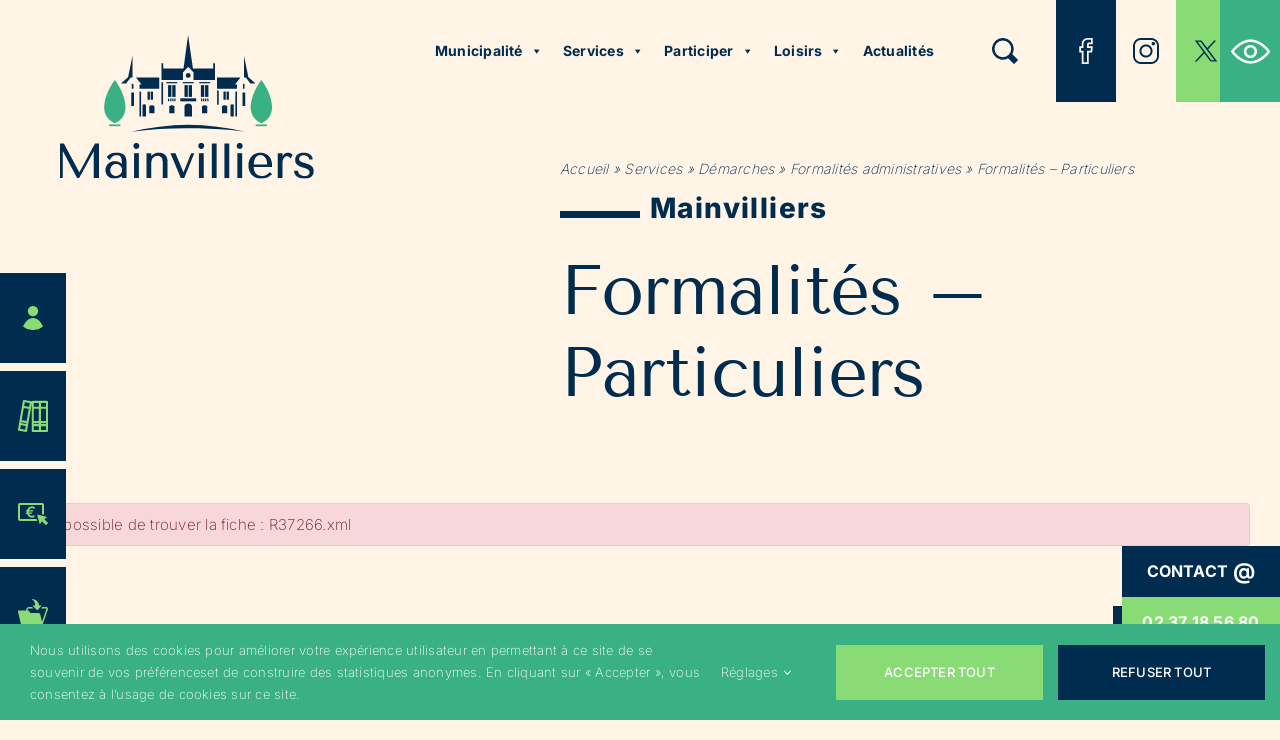

--- FILE ---
content_type: text/html; charset=UTF-8
request_url: https://www.ville-mainvilliers.fr/services/demarches/formalites-administratives/formalites-particuliers/?xml=R37266
body_size: 29259
content:
<!DOCTYPE html>
<html class="avada-html-layout-wide avada-html-header-position-top avada-is-100-percent-template" lang="fr-FR" prefix="og: http://ogp.me/ns# fb: http://ogp.me/ns/fb#">
<head>
	<meta http-equiv="X-UA-Compatible" content="IE=edge" />
	<meta http-equiv="Content-Type" content="text/html; charset=utf-8"/>
	<meta name="viewport" content="width=device-width, initial-scale=1" />
	<meta name='robots' content='index, follow, max-image-preview:large, max-snippet:-1, max-video-preview:-1' />

	<!-- This site is optimized with the Yoast SEO plugin v22.8 - https://yoast.com/wordpress/plugins/seo/ -->
	<title>Démarches Administratives pour Particuliers à Mainvilliers</title>
	<meta name="description" content="Formalités Administratives pour Particuliers - Démarches à Mainvilliers un services en ligne regroupant les formalités administratives." />
	<link rel="canonical" href="https://www.ville-mainvilliers.fr/services/demarches/formalites-administratives/formalites-particuliers/" />
	<meta property="og:locale" content="fr_FR" />
	<meta property="og:type" content="article" />
	<meta property="og:title" content="Démarches Administratives pour Particuliers à Mainvilliers" />
	<meta property="og:description" content="Formalités Administratives pour Particuliers - Démarches à Mainvilliers un services en ligne regroupant les formalités administratives." />
	<meta property="og:url" content="https://www.ville-mainvilliers.fr/services/demarches/formalites-administratives/formalites-particuliers/" />
	<meta property="og:site_name" content="Site de la mairie" />
	<meta property="article:modified_time" content="2023-02-14T15:14:01+00:00" />
	<meta name="twitter:card" content="summary_large_image" />
	<meta name="twitter:label1" content="Durée de lecture estimée" />
	<meta name="twitter:data1" content="1 minute" />
	<script type="application/ld+json" class="yoast-schema-graph">{"@context":"https://schema.org","@graph":[{"@type":"WebPage","@id":"https://www.ville-mainvilliers.fr/services/demarches/formalites-administratives/formalites-particuliers/","url":"https://www.ville-mainvilliers.fr/services/demarches/formalites-administratives/formalites-particuliers/","name":"Démarches Administratives pour Particuliers à Mainvilliers","isPartOf":{"@id":"https://www.ville-mainvilliers.fr/#website"},"datePublished":"2023-01-09T11:37:38+00:00","dateModified":"2023-02-14T15:14:01+00:00","description":"Formalités Administratives pour Particuliers - Démarches à Mainvilliers un services en ligne regroupant les formalités administratives.","breadcrumb":{"@id":"https://www.ville-mainvilliers.fr/services/demarches/formalites-administratives/formalites-particuliers/#breadcrumb"},"inLanguage":"fr-FR","potentialAction":[{"@type":"ReadAction","target":["https://www.ville-mainvilliers.fr/services/demarches/formalites-administratives/formalites-particuliers/"]}]},{"@type":"BreadcrumbList","@id":"https://www.ville-mainvilliers.fr/services/demarches/formalites-administratives/formalites-particuliers/#breadcrumb","itemListElement":[{"@type":"ListItem","position":1,"name":"Accueil","item":"https://www.ville-mainvilliers.fr/"},{"@type":"ListItem","position":2,"name":"Services","item":"https://www.ville-mainvilliers.fr/services/"},{"@type":"ListItem","position":3,"name":"Démarches","item":"https://www.ville-mainvilliers.fr/services/demarches/"},{"@type":"ListItem","position":4,"name":"Formalités administratives","item":"https://www.ville-mainvilliers.fr/services/demarches/formalites-administratives/"},{"@type":"ListItem","position":5,"name":"Formalités &#8211; Particuliers"}]},{"@type":"WebSite","@id":"https://www.ville-mainvilliers.fr/#website","url":"https://www.ville-mainvilliers.fr/","name":"Mairie de Mainvilliers (28)","description":"Une ville qui s’anime","publisher":{"@id":"https://www.ville-mainvilliers.fr/#organization"},"alternateName":"Site de la mairie de Mainvilliers","potentialAction":[{"@type":"SearchAction","target":{"@type":"EntryPoint","urlTemplate":"https://www.ville-mainvilliers.fr/?s={search_term_string}"},"query-input":"required name=search_term_string"}],"inLanguage":"fr-FR"},{"@type":"Organization","@id":"https://www.ville-mainvilliers.fr/#organization","name":"Mairie de Mainvilliers (28)","url":"https://www.ville-mainvilliers.fr/","logo":{"@type":"ImageObject","inLanguage":"fr-FR","@id":"https://www.ville-mainvilliers.fr/#/schema/logo/image/","url":"https://www.ville-mainvilliers.fr/wp-content/uploads/2023/01/Groupe-811.svg","contentUrl":"https://www.ville-mainvilliers.fr/wp-content/uploads/2023/01/Groupe-811.svg","width":334,"height":224,"caption":"Mairie de Mainvilliers (28)"},"image":{"@id":"https://www.ville-mainvilliers.fr/#/schema/logo/image/"}}]}</script>
	<!-- / Yoast SEO plugin. -->


<link rel='dns-prefetch' href='//www.googletagmanager.com' />
<link rel="alternate" type="application/rss+xml" title="Site de la mairie &raquo; Flux" href="https://www.ville-mainvilliers.fr/feed/" />
<link rel="alternate" type="application/rss+xml" title="Site de la mairie &raquo; Flux des commentaires" href="https://www.ville-mainvilliers.fr/comments/feed/" />
					<link rel="shortcut icon" href="https://www.ville-mainvilliers.fr/wp-content/uploads/2023/02/2023-MAIRIE-MAINVILLIERS-favicon-32x32-1.png" type="image/x-icon" />
		
					<!-- Apple Touch Icon -->
			<link rel="apple-touch-icon" sizes="180x180" href="https://www.ville-mainvilliers.fr/wp-content/uploads/2023/02/2023-MAIRIE-MAINVILLIERS-apple-touch-icon.png">
		
					<!-- Android Icon -->
			<link rel="icon" sizes="192x192" href="https://www.ville-mainvilliers.fr/wp-content/uploads/2023/02/2023-MAIRIE-MAINVILLIERS-android-chrome-192x192-1.png">
		
					<!-- MS Edge Icon -->
			<meta name="msapplication-TileImage" content="https://www.ville-mainvilliers.fr/wp-content/uploads/2023/02/2023-MAIRIE-MAINVILLIERS-edgex270.png">
				<link rel="alternate" title="oEmbed (JSON)" type="application/json+oembed" href="https://www.ville-mainvilliers.fr/wp-json/oembed/1.0/embed?url=https%3A%2F%2Fwww.ville-mainvilliers.fr%2Fservices%2Fdemarches%2Fformalites-administratives%2Fformalites-particuliers%2F" />
<link rel="alternate" title="oEmbed (XML)" type="text/xml+oembed" href="https://www.ville-mainvilliers.fr/wp-json/oembed/1.0/embed?url=https%3A%2F%2Fwww.ville-mainvilliers.fr%2Fservices%2Fdemarches%2Fformalites-administratives%2Fformalites-particuliers%2F&#038;format=xml" />
<meta name="robots" content="noindex,follow" />				
		<meta property="og:locale" content="fr_FR"/>
		<meta property="og:type" content="article"/>
		<meta property="og:site_name" content="Site de la mairie"/>
		<meta property="og:title" content="Démarches Administratives pour Particuliers à Mainvilliers"/>
				<meta property="og:url" content="https://www.ville-mainvilliers.fr/services/demarches/formalites-administratives/formalites-particuliers/"/>
													<meta property="article:modified_time" content="2023-02-14T15:14:01+00:00"/>
											<meta property="og:image" content="https://www.ville-mainvilliers.fr/wp-content/uploads/2023/01/Groupe-3-1.svg"/>
		<meta property="og:image:width" content="320"/>
		<meta property="og:image:height" content="182"/>
		<meta property="og:image:type" content="image/svg+xml"/>
				<style id='wp-img-auto-sizes-contain-inline-css' type='text/css'>
img:is([sizes=auto i],[sizes^="auto," i]){contain-intrinsic-size:3000px 1500px}
/*# sourceURL=wp-img-auto-sizes-contain-inline-css */
</style>
<link rel='stylesheet' id='leaflet-css' href='https://www.ville-mainvilliers.fr/wp-content/plugins/co-marquage-service-public/vendor/leaflet/leaflet.min.css?ver=1.4.0' type='text/css' media='all' />
<link rel='stylesheet' id='comarquage-css' href='https://www.ville-mainvilliers.fr/wp-content/plugins/co-marquage-service-public/assets/css/comarquage.css?ver=0.5.74' type='text/css' media='all' />
<style id='wp-emoji-styles-inline-css' type='text/css'>

	img.wp-smiley, img.emoji {
		display: inline !important;
		border: none !important;
		box-shadow: none !important;
		height: 1em !important;
		width: 1em !important;
		margin: 0 0.07em !important;
		vertical-align: -0.1em !important;
		background: none !important;
		padding: 0 !important;
	}
/*# sourceURL=wp-emoji-styles-inline-css */
</style>
<style id='wp-block-library-inline-css' type='text/css'>
:root{
  --wp-block-synced-color:#7a00df;
  --wp-block-synced-color--rgb:122, 0, 223;
  --wp-bound-block-color:var(--wp-block-synced-color);
  --wp-editor-canvas-background:#ddd;
  --wp-admin-theme-color:#007cba;
  --wp-admin-theme-color--rgb:0, 124, 186;
  --wp-admin-theme-color-darker-10:#006ba1;
  --wp-admin-theme-color-darker-10--rgb:0, 107, 160.5;
  --wp-admin-theme-color-darker-20:#005a87;
  --wp-admin-theme-color-darker-20--rgb:0, 90, 135;
  --wp-admin-border-width-focus:2px;
}
@media (min-resolution:192dpi){
  :root{
    --wp-admin-border-width-focus:1.5px;
  }
}
.wp-element-button{
  cursor:pointer;
}

:root .has-very-light-gray-background-color{
  background-color:#eee;
}
:root .has-very-dark-gray-background-color{
  background-color:#313131;
}
:root .has-very-light-gray-color{
  color:#eee;
}
:root .has-very-dark-gray-color{
  color:#313131;
}
:root .has-vivid-green-cyan-to-vivid-cyan-blue-gradient-background{
  background:linear-gradient(135deg, #00d084, #0693e3);
}
:root .has-purple-crush-gradient-background{
  background:linear-gradient(135deg, #34e2e4, #4721fb 50%, #ab1dfe);
}
:root .has-hazy-dawn-gradient-background{
  background:linear-gradient(135deg, #faaca8, #dad0ec);
}
:root .has-subdued-olive-gradient-background{
  background:linear-gradient(135deg, #fafae1, #67a671);
}
:root .has-atomic-cream-gradient-background{
  background:linear-gradient(135deg, #fdd79a, #004a59);
}
:root .has-nightshade-gradient-background{
  background:linear-gradient(135deg, #330968, #31cdcf);
}
:root .has-midnight-gradient-background{
  background:linear-gradient(135deg, #020381, #2874fc);
}
:root{
  --wp--preset--font-size--normal:16px;
  --wp--preset--font-size--huge:42px;
}

.has-regular-font-size{
  font-size:1em;
}

.has-larger-font-size{
  font-size:2.625em;
}

.has-normal-font-size{
  font-size:var(--wp--preset--font-size--normal);
}

.has-huge-font-size{
  font-size:var(--wp--preset--font-size--huge);
}

.has-text-align-center{
  text-align:center;
}

.has-text-align-left{
  text-align:left;
}

.has-text-align-right{
  text-align:right;
}

.has-fit-text{
  white-space:nowrap !important;
}

#end-resizable-editor-section{
  display:none;
}

.aligncenter{
  clear:both;
}

.items-justified-left{
  justify-content:flex-start;
}

.items-justified-center{
  justify-content:center;
}

.items-justified-right{
  justify-content:flex-end;
}

.items-justified-space-between{
  justify-content:space-between;
}

.screen-reader-text{
  border:0;
  clip-path:inset(50%);
  height:1px;
  margin:-1px;
  overflow:hidden;
  padding:0;
  position:absolute;
  width:1px;
  word-wrap:normal !important;
}

.screen-reader-text:focus{
  background-color:#ddd;
  clip-path:none;
  color:#444;
  display:block;
  font-size:1em;
  height:auto;
  left:5px;
  line-height:normal;
  padding:15px 23px 14px;
  text-decoration:none;
  top:5px;
  width:auto;
  z-index:100000;
}
html :where(.has-border-color){
  border-style:solid;
}

html :where([style*=border-top-color]){
  border-top-style:solid;
}

html :where([style*=border-right-color]){
  border-right-style:solid;
}

html :where([style*=border-bottom-color]){
  border-bottom-style:solid;
}

html :where([style*=border-left-color]){
  border-left-style:solid;
}

html :where([style*=border-width]){
  border-style:solid;
}

html :where([style*=border-top-width]){
  border-top-style:solid;
}

html :where([style*=border-right-width]){
  border-right-style:solid;
}

html :where([style*=border-bottom-width]){
  border-bottom-style:solid;
}

html :where([style*=border-left-width]){
  border-left-style:solid;
}
html :where(img[class*=wp-image-]){
  height:auto;
  max-width:100%;
}
:where(figure){
  margin:0 0 1em;
}

html :where(.is-position-sticky){
  --wp-admin--admin-bar--position-offset:var(--wp-admin--admin-bar--height, 0px);
}

@media screen and (max-width:600px){
  html :where(.is-position-sticky){
    --wp-admin--admin-bar--position-offset:0px;
  }
}

/*# sourceURL=wp-block-library-inline-css */
</style><style id='global-styles-inline-css' type='text/css'>
:root{--wp--preset--aspect-ratio--square: 1;--wp--preset--aspect-ratio--4-3: 4/3;--wp--preset--aspect-ratio--3-4: 3/4;--wp--preset--aspect-ratio--3-2: 3/2;--wp--preset--aspect-ratio--2-3: 2/3;--wp--preset--aspect-ratio--16-9: 16/9;--wp--preset--aspect-ratio--9-16: 9/16;--wp--preset--color--black: #000000;--wp--preset--color--cyan-bluish-gray: #abb8c3;--wp--preset--color--white: #ffffff;--wp--preset--color--pale-pink: #f78da7;--wp--preset--color--vivid-red: #cf2e2e;--wp--preset--color--luminous-vivid-orange: #ff6900;--wp--preset--color--luminous-vivid-amber: #fcb900;--wp--preset--color--light-green-cyan: #7bdcb5;--wp--preset--color--vivid-green-cyan: #00d084;--wp--preset--color--pale-cyan-blue: #8ed1fc;--wp--preset--color--vivid-cyan-blue: #0693e3;--wp--preset--color--vivid-purple: #9b51e0;--wp--preset--color--awb-color-1: #ffffff;--wp--preset--color--awb-color-2: #f9f9fb;--wp--preset--color--awb-color-3: #f2f3f5;--wp--preset--color--awb-color-4: #002c50;--wp--preset--color--awb-color-5: #89db76;--wp--preset--color--awb-color-6: #39b184;--wp--preset--color--awb-color-7: #fff4e6;--wp--preset--color--awb-color-8: #141617;--wp--preset--gradient--vivid-cyan-blue-to-vivid-purple: linear-gradient(135deg,rgb(6,147,227) 0%,rgb(155,81,224) 100%);--wp--preset--gradient--light-green-cyan-to-vivid-green-cyan: linear-gradient(135deg,rgb(122,220,180) 0%,rgb(0,208,130) 100%);--wp--preset--gradient--luminous-vivid-amber-to-luminous-vivid-orange: linear-gradient(135deg,rgb(252,185,0) 0%,rgb(255,105,0) 100%);--wp--preset--gradient--luminous-vivid-orange-to-vivid-red: linear-gradient(135deg,rgb(255,105,0) 0%,rgb(207,46,46) 100%);--wp--preset--gradient--very-light-gray-to-cyan-bluish-gray: linear-gradient(135deg,rgb(238,238,238) 0%,rgb(169,184,195) 100%);--wp--preset--gradient--cool-to-warm-spectrum: linear-gradient(135deg,rgb(74,234,220) 0%,rgb(151,120,209) 20%,rgb(207,42,186) 40%,rgb(238,44,130) 60%,rgb(251,105,98) 80%,rgb(254,248,76) 100%);--wp--preset--gradient--blush-light-purple: linear-gradient(135deg,rgb(255,206,236) 0%,rgb(152,150,240) 100%);--wp--preset--gradient--blush-bordeaux: linear-gradient(135deg,rgb(254,205,165) 0%,rgb(254,45,45) 50%,rgb(107,0,62) 100%);--wp--preset--gradient--luminous-dusk: linear-gradient(135deg,rgb(255,203,112) 0%,rgb(199,81,192) 50%,rgb(65,88,208) 100%);--wp--preset--gradient--pale-ocean: linear-gradient(135deg,rgb(255,245,203) 0%,rgb(182,227,212) 50%,rgb(51,167,181) 100%);--wp--preset--gradient--electric-grass: linear-gradient(135deg,rgb(202,248,128) 0%,rgb(113,206,126) 100%);--wp--preset--gradient--midnight: linear-gradient(135deg,rgb(2,3,129) 0%,rgb(40,116,252) 100%);--wp--preset--font-size--small: 12px;--wp--preset--font-size--medium: 20px;--wp--preset--font-size--large: 24px;--wp--preset--font-size--x-large: 42px;--wp--preset--font-size--normal: 16px;--wp--preset--font-size--xlarge: 32px;--wp--preset--font-size--huge: 48px;--wp--preset--spacing--20: 0.44rem;--wp--preset--spacing--30: 0.67rem;--wp--preset--spacing--40: 1rem;--wp--preset--spacing--50: 1.5rem;--wp--preset--spacing--60: 2.25rem;--wp--preset--spacing--70: 3.38rem;--wp--preset--spacing--80: 5.06rem;--wp--preset--shadow--natural: 6px 6px 9px rgba(0, 0, 0, 0.2);--wp--preset--shadow--deep: 12px 12px 50px rgba(0, 0, 0, 0.4);--wp--preset--shadow--sharp: 6px 6px 0px rgba(0, 0, 0, 0.2);--wp--preset--shadow--outlined: 6px 6px 0px -3px rgb(255, 255, 255), 6px 6px rgb(0, 0, 0);--wp--preset--shadow--crisp: 6px 6px 0px rgb(0, 0, 0);}:where(.is-layout-flex){gap: 0.5em;}:where(.is-layout-grid){gap: 0.5em;}body .is-layout-flex{display: flex;}.is-layout-flex{flex-wrap: wrap;align-items: center;}.is-layout-flex > :is(*, div){margin: 0;}body .is-layout-grid{display: grid;}.is-layout-grid > :is(*, div){margin: 0;}:where(.wp-block-columns.is-layout-flex){gap: 2em;}:where(.wp-block-columns.is-layout-grid){gap: 2em;}:where(.wp-block-post-template.is-layout-flex){gap: 1.25em;}:where(.wp-block-post-template.is-layout-grid){gap: 1.25em;}.has-black-color{color: var(--wp--preset--color--black) !important;}.has-cyan-bluish-gray-color{color: var(--wp--preset--color--cyan-bluish-gray) !important;}.has-white-color{color: var(--wp--preset--color--white) !important;}.has-pale-pink-color{color: var(--wp--preset--color--pale-pink) !important;}.has-vivid-red-color{color: var(--wp--preset--color--vivid-red) !important;}.has-luminous-vivid-orange-color{color: var(--wp--preset--color--luminous-vivid-orange) !important;}.has-luminous-vivid-amber-color{color: var(--wp--preset--color--luminous-vivid-amber) !important;}.has-light-green-cyan-color{color: var(--wp--preset--color--light-green-cyan) !important;}.has-vivid-green-cyan-color{color: var(--wp--preset--color--vivid-green-cyan) !important;}.has-pale-cyan-blue-color{color: var(--wp--preset--color--pale-cyan-blue) !important;}.has-vivid-cyan-blue-color{color: var(--wp--preset--color--vivid-cyan-blue) !important;}.has-vivid-purple-color{color: var(--wp--preset--color--vivid-purple) !important;}.has-black-background-color{background-color: var(--wp--preset--color--black) !important;}.has-cyan-bluish-gray-background-color{background-color: var(--wp--preset--color--cyan-bluish-gray) !important;}.has-white-background-color{background-color: var(--wp--preset--color--white) !important;}.has-pale-pink-background-color{background-color: var(--wp--preset--color--pale-pink) !important;}.has-vivid-red-background-color{background-color: var(--wp--preset--color--vivid-red) !important;}.has-luminous-vivid-orange-background-color{background-color: var(--wp--preset--color--luminous-vivid-orange) !important;}.has-luminous-vivid-amber-background-color{background-color: var(--wp--preset--color--luminous-vivid-amber) !important;}.has-light-green-cyan-background-color{background-color: var(--wp--preset--color--light-green-cyan) !important;}.has-vivid-green-cyan-background-color{background-color: var(--wp--preset--color--vivid-green-cyan) !important;}.has-pale-cyan-blue-background-color{background-color: var(--wp--preset--color--pale-cyan-blue) !important;}.has-vivid-cyan-blue-background-color{background-color: var(--wp--preset--color--vivid-cyan-blue) !important;}.has-vivid-purple-background-color{background-color: var(--wp--preset--color--vivid-purple) !important;}.has-black-border-color{border-color: var(--wp--preset--color--black) !important;}.has-cyan-bluish-gray-border-color{border-color: var(--wp--preset--color--cyan-bluish-gray) !important;}.has-white-border-color{border-color: var(--wp--preset--color--white) !important;}.has-pale-pink-border-color{border-color: var(--wp--preset--color--pale-pink) !important;}.has-vivid-red-border-color{border-color: var(--wp--preset--color--vivid-red) !important;}.has-luminous-vivid-orange-border-color{border-color: var(--wp--preset--color--luminous-vivid-orange) !important;}.has-luminous-vivid-amber-border-color{border-color: var(--wp--preset--color--luminous-vivid-amber) !important;}.has-light-green-cyan-border-color{border-color: var(--wp--preset--color--light-green-cyan) !important;}.has-vivid-green-cyan-border-color{border-color: var(--wp--preset--color--vivid-green-cyan) !important;}.has-pale-cyan-blue-border-color{border-color: var(--wp--preset--color--pale-cyan-blue) !important;}.has-vivid-cyan-blue-border-color{border-color: var(--wp--preset--color--vivid-cyan-blue) !important;}.has-vivid-purple-border-color{border-color: var(--wp--preset--color--vivid-purple) !important;}.has-vivid-cyan-blue-to-vivid-purple-gradient-background{background: var(--wp--preset--gradient--vivid-cyan-blue-to-vivid-purple) !important;}.has-light-green-cyan-to-vivid-green-cyan-gradient-background{background: var(--wp--preset--gradient--light-green-cyan-to-vivid-green-cyan) !important;}.has-luminous-vivid-amber-to-luminous-vivid-orange-gradient-background{background: var(--wp--preset--gradient--luminous-vivid-amber-to-luminous-vivid-orange) !important;}.has-luminous-vivid-orange-to-vivid-red-gradient-background{background: var(--wp--preset--gradient--luminous-vivid-orange-to-vivid-red) !important;}.has-very-light-gray-to-cyan-bluish-gray-gradient-background{background: var(--wp--preset--gradient--very-light-gray-to-cyan-bluish-gray) !important;}.has-cool-to-warm-spectrum-gradient-background{background: var(--wp--preset--gradient--cool-to-warm-spectrum) !important;}.has-blush-light-purple-gradient-background{background: var(--wp--preset--gradient--blush-light-purple) !important;}.has-blush-bordeaux-gradient-background{background: var(--wp--preset--gradient--blush-bordeaux) !important;}.has-luminous-dusk-gradient-background{background: var(--wp--preset--gradient--luminous-dusk) !important;}.has-pale-ocean-gradient-background{background: var(--wp--preset--gradient--pale-ocean) !important;}.has-electric-grass-gradient-background{background: var(--wp--preset--gradient--electric-grass) !important;}.has-midnight-gradient-background{background: var(--wp--preset--gradient--midnight) !important;}.has-small-font-size{font-size: var(--wp--preset--font-size--small) !important;}.has-medium-font-size{font-size: var(--wp--preset--font-size--medium) !important;}.has-large-font-size{font-size: var(--wp--preset--font-size--large) !important;}.has-x-large-font-size{font-size: var(--wp--preset--font-size--x-large) !important;}
/*# sourceURL=global-styles-inline-css */
</style>
<style id='core-block-supports-inline-css' type='text/css'>
/**
 * Core styles: block-supports
 */

/*# sourceURL=core-block-supports-inline-css */
</style>

<style id='classic-theme-styles-inline-css' type='text/css'>
/**
 * These rules are needed for backwards compatibility.
 * They should match the button element rules in the base theme.json file.
 */
.wp-block-button__link {
	color: #ffffff;
	background-color: #32373c;
	border-radius: 9999px; /* 100% causes an oval, but any explicit but really high value retains the pill shape. */

	/* This needs a low specificity so it won't override the rules from the button element if defined in theme.json. */
	box-shadow: none;
	text-decoration: none;

	/* The extra 2px are added to size solids the same as the outline versions.*/
	padding: calc(0.667em + 2px) calc(1.333em + 2px);

	font-size: 1.125em;
}

.wp-block-file__button {
	background: #32373c;
	color: #ffffff;
	text-decoration: none;
}

/*# sourceURL=/wp-includes/css/classic-themes.css */
</style>
<link rel='stylesheet' id='events-manager-css' href='https://www.ville-mainvilliers.fr/wp-content/plugins/events-manager/includes/css/events-manager.css?ver=6.4.7.3' type='text/css' media='all' />
<link rel='stylesheet' id='megamenu-css' href='https://www.ville-mainvilliers.fr/wp-content/uploads/maxmegamenu/style.css?ver=a4ba70' type='text/css' media='all' />
<link rel='stylesheet' id='dashicons-css' href='https://www.ville-mainvilliers.fr/wp-includes/css/dashicons.css?ver=6.9' type='text/css' media='all' />
<link rel='stylesheet' id='pojo-a11y-css' href='https://www.ville-mainvilliers.fr/wp-content/plugins/pojo-accessibility/assets/css/style.min.css?ver=1.0.0' type='text/css' media='all' />
<link rel='stylesheet' id='child-style-css' href='https://www.ville-mainvilliers.fr/wp-content/themes/Avada-Child-Theme/style.css?ver=6.9' type='text/css' media='all' />
<link rel='stylesheet' id='fusion-dynamic-css-css' href='https://www.ville-mainvilliers.fr/wp-content/uploads/fusion-styles/82aff719d8624964ae61e1c432da804f.min.css?ver=3.11.7' type='text/css' media='all' />
<script type="text/javascript" src="https://www.ville-mainvilliers.fr/wp-includes/js/jquery/jquery.js?ver=3.7.1" id="jquery-core-js"></script>
<script type="text/javascript" src="https://www.ville-mainvilliers.fr/wp-includes/js/jquery/jquery-migrate.js?ver=3.4.1" id="jquery-migrate-js"></script>
<script type="text/javascript" src="https://www.ville-mainvilliers.fr/wp-includes/js/jquery/ui/core.js?ver=1.13.3" id="jquery-ui-core-js"></script>
<script type="text/javascript" src="https://www.ville-mainvilliers.fr/wp-includes/js/jquery/ui/mouse.js?ver=1.13.3" id="jquery-ui-mouse-js"></script>
<script type="text/javascript" src="https://www.ville-mainvilliers.fr/wp-includes/js/jquery/ui/sortable.js?ver=1.13.3" id="jquery-ui-sortable-js"></script>
<script type="text/javascript" src="https://www.ville-mainvilliers.fr/wp-includes/js/jquery/ui/datepicker.js?ver=1.13.3" id="jquery-ui-datepicker-js"></script>
<script type="text/javascript" id="jquery-ui-datepicker-js-after">
/* <![CDATA[ */
jQuery(function(jQuery){jQuery.datepicker.setDefaults({"closeText":"Fermer","currentText":"Aujourd\u2019hui","monthNames":["janvier","f\u00e9vrier","mars","avril","mai","juin","juillet","ao\u00fbt","septembre","octobre","novembre","d\u00e9cembre"],"monthNamesShort":["Jan","F\u00e9v","Mar","Avr","Mai","Juin","Juil","Ao\u00fbt","Sep","Oct","Nov","D\u00e9c"],"nextText":"Suivant","prevText":"Pr\u00e9c\u00e9dent","dayNames":["dimanche","lundi","mardi","mercredi","jeudi","vendredi","samedi"],"dayNamesShort":["dim","lun","mar","mer","jeu","ven","sam"],"dayNamesMin":["D","L","M","M","J","V","S"],"dateFormat":"MM d, yy","firstDay":1,"isRTL":false});});
//# sourceURL=jquery-ui-datepicker-js-after
/* ]]> */
</script>
<script type="text/javascript" src="https://www.ville-mainvilliers.fr/wp-includes/js/jquery/ui/resizable.js?ver=1.13.3" id="jquery-ui-resizable-js"></script>
<script type="text/javascript" src="https://www.ville-mainvilliers.fr/wp-includes/js/jquery/ui/draggable.js?ver=1.13.3" id="jquery-ui-draggable-js"></script>
<script type="text/javascript" src="https://www.ville-mainvilliers.fr/wp-includes/js/jquery/ui/controlgroup.js?ver=1.13.3" id="jquery-ui-controlgroup-js"></script>
<script type="text/javascript" src="https://www.ville-mainvilliers.fr/wp-includes/js/jquery/ui/checkboxradio.js?ver=1.13.3" id="jquery-ui-checkboxradio-js"></script>
<script type="text/javascript" src="https://www.ville-mainvilliers.fr/wp-includes/js/jquery/ui/button.js?ver=1.13.3" id="jquery-ui-button-js"></script>
<script type="text/javascript" src="https://www.ville-mainvilliers.fr/wp-includes/js/jquery/ui/dialog.js?ver=1.13.3" id="jquery-ui-dialog-js"></script>
<script type="text/javascript" id="events-manager-js-extra">
/* <![CDATA[ */
var EM = {"ajaxurl":"https://www.ville-mainvilliers.fr/wp-admin/admin-ajax.php","locationajaxurl":"https://www.ville-mainvilliers.fr/wp-admin/admin-ajax.php?action=locations_search","firstDay":"1","locale":"fr","dateFormat":"yy-mm-dd","ui_css":"https://www.ville-mainvilliers.fr/wp-content/plugins/events-manager/includes/css/jquery-ui/build.css","show24hours":"1","is_ssl":"1","autocomplete_limit":"10","calendar":{"breakpoints":{"small":560,"medium":908,"large":false}},"phone":"","datepicker":{"format":"d/m/Y","locale":"fr"},"search":{"breakpoints":{"small":650,"medium":850,"full":false}},"url":"https://www.ville-mainvilliers.fr/wp-content/plugins/events-manager","bookingInProgress":"Veuillez patienter pendant que la r\u00e9servation est soumise.","tickets_save":"Enregistrer le billet","bookingajaxurl":"https://www.ville-mainvilliers.fr/wp-admin/admin-ajax.php","bookings_export_save":"Exporter les r\u00e9servations","bookings_settings_save":"Enregistrer","booking_delete":"Confirmez-vous vouloir le supprimer\u00a0?","booking_offset":"30","bookings":{"submit_button":{"text":{"default":"Envoyer votre demande de r\u00e9servation","free":"Envoyer votre demande de r\u00e9servation","payment":"Envoyer votre demande de r\u00e9servation","processing":"En cours de traitement\u2026"}},"update_listener":""},"bb_full":"Complet","bb_book":"R\u00e9servez maintenant","bb_booking":"R\u00e9servation en cours...","bb_booked":"R\u00e9servation soumis","bb_error":"R\u00e9servation erreur. R\u00e9essayer\u00a0?","bb_cancel":"Annuler","bb_canceling":"Annulation en cours...","bb_cancelled":"Annul\u00e9e","bb_cancel_error":"Annulation erreur. R\u00e9essayer\u00a0?","txt_search":"Recherche","txt_searching":"Recherche en cours\u2026","txt_loading":"Chargement en cours\u2026","event_detach_warning":"Confirmez-vous vouloir d\u00e9tacher cet \u00e9v\u00e8nement\u00a0? Cet \u00e9v\u00e8nement sera alors ind\u00e9pendant de la s\u00e9rie p\u00e9riodique d\u2019\u00e9v\u00e8nements.","delete_recurrence_warning":"Confirmez-vous vouloir effacer toutes les occurrences de cet \u00e9v\u00e8nement\u00a0? Tous les \u00e9v\u00e8nements seront d\u00e9plac\u00e9s vers la poubelle.","disable_bookings_warning":"Confirmez-vous vouloir d\u00e9sactiver les r\u00e9servations\u00a0? Dans l\u2019affirmative, toutes les r\u00e9servations d\u00e9j\u00e0 effectu\u00e9es seront effac\u00e9es. Si vous souhaitez emp\u00eacher toute nouvelle r\u00e9servation, r\u00e9duisez plut\u00f4t le nombre de places disponibles au nombre de r\u00e9servations d\u00e9j\u00e0 effectu\u00e9es.","booking_warning_cancel":"Confirmez-vous vouloir annuler votre r\u00e9servation\u00a0?"};
//# sourceURL=events-manager-js-extra
/* ]]> */
</script>
<script type="text/javascript" src="https://www.ville-mainvilliers.fr/wp-content/plugins/events-manager/includes/js/events-manager.js?ver=6.4.7.3" id="events-manager-js"></script>
<script type="text/javascript" src="https://www.ville-mainvilliers.fr/wp-content/plugins/events-manager/includes/external/flatpickr/l10n/fr.js?ver=6.4.7.3" id="em-flatpickr-localization-js"></script>
<script type="text/javascript" id="posts_filtrables_ajax-js-extra">
/* <![CDATA[ */
var Theme_Variables_rech = {"ajaxurl":"https://www.ville-mainvilliers.fr/wp-admin/admin-ajax.php"};
//# sourceURL=posts_filtrables_ajax-js-extra
/* ]]> */
</script>
<script type="text/javascript" src="https://www.ville-mainvilliers.fr/wp-content/plugins/lemonc/posts_filtrables_ajax/posts_filtrables.js?ver=6.9" id="posts_filtrables_ajax-js"></script>
<script type="text/javascript" src="https://www.ville-mainvilliers.fr/wp-content/plugins/lemonc/megamenu-custom-script.js?ver=1.0" id="megamenu-custom-script.js-js"></script>
<script type="text/javascript" src="https://www.ville-mainvilliers.fr/wp-content/plugins/lemonc/swiper-bundle.min.js?ver=1.0" id="swiper-bundle.min.js-js"></script>

<!-- Google tag (gtag.js) snippet added by Site Kit -->

<!-- Extrait Google Analytics ajouté par Site Kit -->
<script type="text/javascript" src="https://www.googletagmanager.com/gtag/js?id=G-FVE2Z4GXXM" id="google_gtagjs-js" async></script>
<script type="text/javascript" id="google_gtagjs-js-after">
/* <![CDATA[ */
window.dataLayer = window.dataLayer || [];function gtag(){dataLayer.push(arguments);}
gtag("set","linker",{"domains":["www.ville-mainvilliers.fr"]});
gtag("js", new Date());
gtag("set", "developer_id.dZTNiMT", true);
gtag("config", "G-FVE2Z4GXXM");
//# sourceURL=google_gtagjs-js-after
/* ]]> */
</script>

<!-- End Google tag (gtag.js) snippet added by Site Kit -->
<link rel="https://api.w.org/" href="https://www.ville-mainvilliers.fr/wp-json/" /><link rel="alternate" title="JSON" type="application/json" href="https://www.ville-mainvilliers.fr/wp-json/wp/v2/pages/312" /><link rel="EditURI" type="application/rsd+xml" title="RSD" href="https://www.ville-mainvilliers.fr/xmlrpc.php?rsd" />
<meta name="generator" content="WordPress 6.9" />
<link rel='shortlink' href='https://www.ville-mainvilliers.fr/?p=312' />
<meta name="generator" content="Site Kit by Google 1.127.0" /><link rel="preload" href="https://www.ville-mainvilliers.fr/wp-content/themes/Avada/includes/lib/assets/fonts/icomoon/awb-icons.woff" as="font" type="font/woff" crossorigin><link rel="preload" href="//www.ville-mainvilliers.fr/wp-content/themes/Avada/includes/lib/assets/fonts/fontawesome/webfonts/fa-brands-400.woff2" as="font" type="font/woff2" crossorigin><link rel="preload" href="//www.ville-mainvilliers.fr/wp-content/themes/Avada/includes/lib/assets/fonts/fontawesome/webfonts/fa-regular-400.woff2" as="font" type="font/woff2" crossorigin><link rel="preload" href="//www.ville-mainvilliers.fr/wp-content/themes/Avada/includes/lib/assets/fonts/fontawesome/webfonts/fa-solid-900.woff2" as="font" type="font/woff2" crossorigin><link rel="preload" href="https://www.ville-mainvilliers.fr/wp-content/uploads/fusion-icons/icomoon-3/fonts/icomoon.ttf?6vhiq6" as="font" type="font/ttf" crossorigin><style type="text/css" id="css-fb-visibility">@media screen and (max-width: 640px){.fusion-no-small-visibility{display:none !important;}body .sm-text-align-center{text-align:center !important;}body .sm-text-align-left{text-align:left !important;}body .sm-text-align-right{text-align:right !important;}body .sm-flex-align-center{justify-content:center !important;}body .sm-flex-align-flex-start{justify-content:flex-start !important;}body .sm-flex-align-flex-end{justify-content:flex-end !important;}body .sm-mx-auto{margin-left:auto !important;margin-right:auto !important;}body .sm-ml-auto{margin-left:auto !important;}body .sm-mr-auto{margin-right:auto !important;}body .fusion-absolute-position-small{position:absolute;top:auto;width:100%;}.awb-sticky.awb-sticky-small{ position: sticky; top: var(--awb-sticky-offset,0); }}@media screen and (min-width: 641px) and (max-width: 1024px){.fusion-no-medium-visibility{display:none !important;}body .md-text-align-center{text-align:center !important;}body .md-text-align-left{text-align:left !important;}body .md-text-align-right{text-align:right !important;}body .md-flex-align-center{justify-content:center !important;}body .md-flex-align-flex-start{justify-content:flex-start !important;}body .md-flex-align-flex-end{justify-content:flex-end !important;}body .md-mx-auto{margin-left:auto !important;margin-right:auto !important;}body .md-ml-auto{margin-left:auto !important;}body .md-mr-auto{margin-right:auto !important;}body .fusion-absolute-position-medium{position:absolute;top:auto;width:100%;}.awb-sticky.awb-sticky-medium{ position: sticky; top: var(--awb-sticky-offset,0); }}@media screen and (min-width: 1025px){.fusion-no-large-visibility{display:none !important;}body .lg-text-align-center{text-align:center !important;}body .lg-text-align-left{text-align:left !important;}body .lg-text-align-right{text-align:right !important;}body .lg-flex-align-center{justify-content:center !important;}body .lg-flex-align-flex-start{justify-content:flex-start !important;}body .lg-flex-align-flex-end{justify-content:flex-end !important;}body .lg-mx-auto{margin-left:auto !important;margin-right:auto !important;}body .lg-ml-auto{margin-left:auto !important;}body .lg-mr-auto{margin-right:auto !important;}body .fusion-absolute-position-large{position:absolute;top:auto;width:100%;}.awb-sticky.awb-sticky-large{ position: sticky; top: var(--awb-sticky-offset,0); }}</style><style type="text/css">
#pojo-a11y-toolbar .pojo-a11y-toolbar-toggle a{ background-color: #39b184;	color: #ffffff;}
#pojo-a11y-toolbar .pojo-a11y-toolbar-overlay, #pojo-a11y-toolbar .pojo-a11y-toolbar-overlay ul.pojo-a11y-toolbar-items.pojo-a11y-links{ border-color: #39b184;}
body.pojo-a11y-focusable a:focus{ outline-style: solid !important;	outline-width: 1px !important;	outline-color: #FF0000 !important;}
#pojo-a11y-toolbar{ top: 0px !important;}
#pojo-a11y-toolbar .pojo-a11y-toolbar-overlay{ background-color: #39b184;}
#pojo-a11y-toolbar .pojo-a11y-toolbar-overlay ul.pojo-a11y-toolbar-items li.pojo-a11y-toolbar-item a, #pojo-a11y-toolbar .pojo-a11y-toolbar-overlay p.pojo-a11y-toolbar-title{ color: #333333;}
#pojo-a11y-toolbar .pojo-a11y-toolbar-overlay ul.pojo-a11y-toolbar-items li.pojo-a11y-toolbar-item a.active{ background-color: #4054b2;	color: #ffffff;}
@media (max-width: 767px) { #pojo-a11y-toolbar { top: 0px !important; } }</style><meta name="generator" content="Powered by Slider Revolution 6.7.12 - responsive, Mobile-Friendly Slider Plugin for WordPress with comfortable drag and drop interface." />
<script>function setREVStartSize(e){
			//window.requestAnimationFrame(function() {
				window.RSIW = window.RSIW===undefined ? window.innerWidth : window.RSIW;
				window.RSIH = window.RSIH===undefined ? window.innerHeight : window.RSIH;
				try {
					var pw = document.getElementById(e.c).parentNode.offsetWidth,
						newh;
					pw = pw===0 || isNaN(pw) || (e.l=="fullwidth" || e.layout=="fullwidth") ? window.RSIW : pw;
					e.tabw = e.tabw===undefined ? 0 : parseInt(e.tabw);
					e.thumbw = e.thumbw===undefined ? 0 : parseInt(e.thumbw);
					e.tabh = e.tabh===undefined ? 0 : parseInt(e.tabh);
					e.thumbh = e.thumbh===undefined ? 0 : parseInt(e.thumbh);
					e.tabhide = e.tabhide===undefined ? 0 : parseInt(e.tabhide);
					e.thumbhide = e.thumbhide===undefined ? 0 : parseInt(e.thumbhide);
					e.mh = e.mh===undefined || e.mh=="" || e.mh==="auto" ? 0 : parseInt(e.mh,0);
					if(e.layout==="fullscreen" || e.l==="fullscreen")
						newh = Math.max(e.mh,window.RSIH);
					else{
						e.gw = Array.isArray(e.gw) ? e.gw : [e.gw];
						for (var i in e.rl) if (e.gw[i]===undefined || e.gw[i]===0) e.gw[i] = e.gw[i-1];
						e.gh = e.el===undefined || e.el==="" || (Array.isArray(e.el) && e.el.length==0)? e.gh : e.el;
						e.gh = Array.isArray(e.gh) ? e.gh : [e.gh];
						for (var i in e.rl) if (e.gh[i]===undefined || e.gh[i]===0) e.gh[i] = e.gh[i-1];
											
						var nl = new Array(e.rl.length),
							ix = 0,
							sl;
						e.tabw = e.tabhide>=pw ? 0 : e.tabw;
						e.thumbw = e.thumbhide>=pw ? 0 : e.thumbw;
						e.tabh = e.tabhide>=pw ? 0 : e.tabh;
						e.thumbh = e.thumbhide>=pw ? 0 : e.thumbh;
						for (var i in e.rl) nl[i] = e.rl[i]<window.RSIW ? 0 : e.rl[i];
						sl = nl[0];
						for (var i in nl) if (sl>nl[i] && nl[i]>0) { sl = nl[i]; ix=i;}
						var m = pw>(e.gw[ix]+e.tabw+e.thumbw) ? 1 : (pw-(e.tabw+e.thumbw)) / (e.gw[ix]);
						newh =  (e.gh[ix] * m) + (e.tabh + e.thumbh);
					}
					var el = document.getElementById(e.c);
					if (el!==null && el) el.style.height = newh+"px";
					el = document.getElementById(e.c+"_wrapper");
					if (el!==null && el) {
						el.style.height = newh+"px";
						el.style.display = "block";
					}
				} catch(e){
					console.log("Failure at Presize of Slider:" + e)
				}
			//});
		  };</script>
		<script type="text/javascript">
			var doc = document.documentElement;
			doc.setAttribute( 'data-useragent', navigator.userAgent );
		</script>
		<style type="text/css">/** Mega Menu CSS: fs **/</style>

	<link rel='stylesheet' id='rs-plugin-settings-css' href='//www.ville-mainvilliers.fr/wp-content/plugins/revslider/sr6/assets/css/rs6.css?ver=6.7.12' type='text/css' media='all' />
<style id='rs-plugin-settings-inline-css' type='text/css'>
#rs-demo-id {}
/*# sourceURL=rs-plugin-settings-inline-css */
</style>
</head>

<body class="wp-singular page-template page-template-100-width page-template-100-width-php page page-id-312 page-child parent-pageid-307 wp-theme-Avada wp-child-theme-Avada-Child-Theme mega-menu-main-navigation mega-menu-sticky-navigation fusion-image-hovers fusion-pagination-sizing fusion-button_type-flat fusion-button_span-no fusion-button_gradient-linear avada-image-rollover-circle-yes avada-image-rollover-yes avada-image-rollover-direction-left fusion-body ltr fusion-sticky-header no-tablet-sticky-header no-mobile-sticky-header no-mobile-slidingbar no-mobile-totop fusion-disable-outline fusion-sub-menu-fade mobile-logo-pos-left layout-wide-mode avada-has-boxed-modal-shadow-none layout-scroll-offset-full avada-has-zero-margin-offset-top fusion-top-header menu-text-align-center mobile-menu-design-modern fusion-show-pagination-text fusion-header-layout-v1 avada-responsive avada-footer-fx-none avada-menu-highlight-style-textcolor fusion-search-form-clean fusion-main-menu-search-overlay fusion-avatar-circle avada-dropdown-styles avada-blog-layout-large avada-blog-archive-layout-large avada-header-shadow-no avada-menu-icon-position-left avada-has-megamenu-shadow avada-has-header-100-width avada-has-mobile-menu-search avada-has-titlebar-content_only avada-header-border-color-full-transparent avada-has-pagination-width_height avada-flyout-menu-direction-fade avada-ec-views-v1" data-awb-post-id="312">
		<a class="skip-link screen-reader-text" href="#content">Passer au contenu</a>

	<div id="boxed-wrapper">
		
		<div id="wrapper" class="fusion-wrapper">
			<div id="home" style="position:relative;top:-1px;"></div>
							
					
			<header class="fusion-header-wrapper">
				<div class="fusion-header-v1 fusion-logo-alignment fusion-logo-left fusion-sticky-menu-1 fusion-sticky-logo-1 fusion-mobile-logo-  fusion-mobile-menu-design-modern">
					<div class="fusion-header-sticky-height"></div>
<div class="fusion-header">
	<div class="fusion-row">
					<div class="fusion-logo" data-margin-top="20px" data-margin-bottom="31px" data-margin-left="0px" data-margin-right="0px">
			<a class="fusion-logo-link"  href="https://www.ville-mainvilliers.fr/" >

						<!-- standard logo -->
			<img src="https://www.ville-mainvilliers.fr/wp-content/uploads/2023/01/Groupe-3-1.svg" srcset="https://www.ville-mainvilliers.fr/wp-content/uploads/2023/01/Groupe-3-1.svg 1x, https://www.ville-mainvilliers.fr/wp-content/uploads/2023/01/Groupe-3-1.svg 2x" width="320" height="182" style="max-height:182px;height:auto;" alt="Site de la mairie Logo" data-retina_logo_url="https://www.ville-mainvilliers.fr/wp-content/uploads/2023/01/Groupe-3-1.svg" class="fusion-standard-logo" />

			
											<!-- sticky header logo -->
				<img src="https://www.ville-mainvilliers.fr/wp-content/uploads/2023/01/Groupe-17.svg" srcset="https://www.ville-mainvilliers.fr/wp-content/uploads/2023/01/Groupe-17.svg 1x" width="210" height="29" alt="Site de la mairie Logo" data-retina_logo_url="" class="fusion-sticky-logo" />
					</a>
		</div><div class="logo-tablette"><a href="https://www.ville-mainvilliers.fr"><img class="logo-tablette-img" src="https://www.ville-mainvilliers.fr/wp-content/uploads/2023/01/Groupe-17.svg"></a></div>

<div class="mymegamenuwrapper">
		<nav class="fusion-main-menu" aria-label="Menu principal"><div class="fusion-overlay-search">		<form role="search" class="searchform fusion-search-form  fusion-search-form-clean" method="get" action="https://www.ville-mainvilliers.fr/">
			<div class="fusion-search-form-content">

				
				<div class="fusion-search-field search-field">
					<label><span class="screen-reader-text">Rechercher:</span>
													<input type="search" value="" name="s" class="s" placeholder="Rechercher..." required aria-required="true" aria-label="Rechercher..."/>
											</label>
				</div>
				<div class="fusion-search-button search-button">
					<input type="submit" class="fusion-search-submit searchsubmit" aria-label="Recherche" value="&#xf002;" />
									</div>

				
			</div>


			
		</form>
		<div class="fusion-search-spacer"></div><a href="#" role="button" aria-label="Fermer la recherche" class="fusion-close-search"></a></div><div id="mega-menu-wrap-main_navigation" class="mega-menu-wrap"><div class="mega-menu-toggle"><div class="mega-toggle-blocks-left"></div><div class="mega-toggle-blocks-center"></div><div class="mega-toggle-blocks-right"><div class='mega-toggle-block mega-menu-toggle-animated-block mega-toggle-block-1' id='mega-toggle-block-1'><button aria-label="Toggle Menu" class="mega-toggle-animated mega-toggle-animated-slider" type="button" aria-expanded="false">
                  <span class="mega-toggle-animated-box">
                    <span class="mega-toggle-animated-inner"></span>
                  </span>
                </button></div></div></div><ul id="mega-menu-main_navigation" class="mega-menu max-mega-menu mega-menu-horizontal mega-no-js" data-event="hover_intent" data-effect="fade_up" data-effect-speed="200" data-effect-mobile="disabled" data-effect-speed-mobile="0" data-panel-width=".mymegamenuwrapper" data-panel-inner-width=".mymegamenuwrapper" data-mobile-force-width="false" data-second-click="go" data-document-click="collapse" data-vertical-behaviour="standard" data-breakpoint="1080" data-unbind="true" data-mobile-state="collapse_all" data-hover-intent-timeout="300" data-hover-intent-interval="100"><li class='mega-menu-municipalite mega-menu-item mega-menu-item-type-post_type mega-menu-item-object-page mega-menu-item-has-children mega-menu-megamenu mega-align-bottom-left mega-menu-megamenu mega-menu-item-160 menu-municipalite' id='mega-menu-item-160'><a class="mega-menu-link" href="https://www.ville-mainvilliers.fr/municipalite/" aria-haspopup="true" aria-expanded="false" tabindex="0">Municipalité<span class="mega-indicator"></span></a>
<ul class="mega-sub-menu">
<li class='mega-menu-item mega-menu-item-type-post_type mega-menu-item-object-page mega-menu-columns-1-of-1 mega-menu-item-502' id='mega-menu-item-502'><a class="mega-menu-link" href="https://www.ville-mainvilliers.fr/municipalite/actes-administratifs/">Actes administratifs</a></li><li class='mega-menu-item mega-menu-item-type-post_type mega-menu-item-object-page mega-menu-columns-1-of-1 mega-menu-clear mega-menu-item-181' id='mega-menu-item-181'><a class="mega-menu-link" href="https://www.ville-mainvilliers.fr/municipalite/conseil-municipal-rubrique/">Conseil municipal</a></li><li class='mega-menu-item mega-menu-item-type-post_type mega-menu-item-object-page mega-menu-item-has-children mega-menu-columns-1-of-1 mega-menu-clear mega-menu-item-182' id='mega-menu-item-182'><a class="mega-menu-link" href="https://www.ville-mainvilliers.fr/municipalite/decouvrir-la-commune/">Découvrir la commune<span class="mega-indicator"></span></a>
	<ul class="mega-sub-menu">
<li class='mega-menu-item mega-menu-item-type-post_type mega-menu-item-object-page mega-menu-item-525' id='mega-menu-item-525'><a class="mega-menu-link" href="https://www.ville-mainvilliers.fr/municipalite/decouvrir-la-commune/horaires-coordonnees/">Horaires et coordonnées</a></li><li class='mega-menu-item mega-menu-item-type-post_type mega-menu-item-object-page mega-menu-item-534' id='mega-menu-item-534'><a class="mega-menu-link" href="https://www.ville-mainvilliers.fr/municipalite/decouvrir-la-commune/plan-de-ville/">Plan de ville</a></li>	</ul>
</li><li class='mega-menu-item mega-menu-item-type-post_type mega-menu-item-object-page mega-menu-columns-1-of-1 mega-menu-clear mega-menu-item-183' id='mega-menu-item-183'><a class="mega-menu-link" href="https://www.ville-mainvilliers.fr/municipalite/developpement-durable/">Développement Durable</a></li><li class='mega-menu-item mega-menu-item-type-post_type mega-menu-item-object-page mega-menu-columns-1-of-1 mega-menu-clear mega-menu-item-184' id='mega-menu-item-184'><a class="mega-menu-link" href="https://www.ville-mainvilliers.fr/municipalite/finances/">Finances</a></li><li class='mega-menu-item mega-menu-item-type-post_type mega-menu-item-object-page mega-menu-columns-1-of-1 mega-menu-clear mega-menu-item-185' id='mega-menu-item-185'><a class="mega-menu-link" href="https://www.ville-mainvilliers.fr/municipalite/intercommunalite/">Intercommunalité</a></li><li class='mega-menu-item mega-menu-item-type-post_type mega-menu-item-object-page mega-menu-columns-1-of-1 mega-menu-clear mega-menu-item-186' id='mega-menu-item-186'><a class="mega-menu-link" href="https://www.ville-mainvilliers.fr/municipalite/marches-publics/">Marchés publics</a></li><li class='mega-menu-item mega-menu-item-type-post_type mega-menu-item-object-page mega-menu-columns-1-of-1 mega-menu-clear mega-menu-item-187' id='mega-menu-item-187'><a class="mega-menu-link" href="https://www.ville-mainvilliers.fr/municipalite/grands-projets/">Grands projets</a></li><li class='mega-menu-item mega-menu-item-type-post_type mega-menu-item-object-page mega-menu-columns-1-of-1 mega-menu-clear mega-menu-item-2205' id='mega-menu-item-2205'><a class="mega-menu-link" href="https://www.ville-mainvilliers.fr/municipalite/publications/">Publications</a></li></ul>
</li><li class='mega-menu-item mega-menu-item-type-post_type mega-menu-item-object-page mega-current-page-ancestor mega-menu-item-has-children mega-menu-megamenu mega-align-bottom-left mega-menu-grid mega-menu-item-2798' id='mega-menu-item-2798'><a class="mega-menu-link" href="https://www.ville-mainvilliers.fr/services/" aria-haspopup="true" aria-expanded="false" tabindex="0">Services<span class="mega-indicator"></span></a>
<ul class="mega-sub-menu">
<li class='mega-menu-row' id='mega-menu-2798-0'>
	<ul class="mega-sub-menu">
<li class='mega-menu-column mega-menu-columns-3-of-12' id='mega-menu-2798-0-0'>
		<ul class="mega-sub-menu">
<li class='mega-menu-item mega-menu-item-type-post_type mega-menu-item-object-page mega-current-page-ancestor mega-menu-item-has-children mega-menu-item-514' id='mega-menu-item-514'><a class="mega-menu-link" href="https://www.ville-mainvilliers.fr/services/demarches/">Démarches<span class="mega-indicator"></span></a>
			<ul class="mega-sub-menu">
<li class='mega-menu-item mega-menu-item-type-post_type mega-menu-item-object-page mega-menu-item-508' id='mega-menu-item-508'><a class="mega-menu-link" href="https://www.ville-mainvilliers.fr/services/demarches/etat-civil/">Etat-civil</a></li><li class='mega-menu-item mega-menu-item-type-post_type mega-menu-item-object-page mega-current-page-ancestor mega-menu-item-509' id='mega-menu-item-509'><a class="mega-menu-link" href="https://www.ville-mainvilliers.fr/services/demarches/formalites-administratives/">Formalités administratives</a></li><li class='mega-menu-item mega-menu-item-type-post_type mega-menu-item-object-page mega-menu-item-507' id='mega-menu-item-507'><a class="mega-menu-link" href="https://www.ville-mainvilliers.fr/services/demarches/cadre-de-vie/">Cadre de vie</a></li><li class='mega-menu-item mega-menu-item-type-post_type mega-menu-item-object-page mega-menu-item-6813' id='mega-menu-item-6813'><a class="mega-menu-link" href="https://www.ville-mainvilliers.fr/services/demarches/cimetieres/">Cimetières</a></li><li class='mega-menu-item mega-menu-item-type-post_type mega-menu-item-object-page mega-menu-item-6560' id='mega-menu-item-6560'><a class="mega-menu-link" href="https://www.ville-mainvilliers.fr/services/demarches/espace-france-services/">Espace France services</a></li><li class='mega-menu-item mega-menu-item-type-post_type mega-menu-item-object-page mega-menu-item-510' id='mega-menu-item-510'><a class="mega-menu-link" href="https://www.ville-mainvilliers.fr/services/demarches/listes-electorales/">Listes électorales</a></li><li class='mega-menu-item mega-menu-item-type-post_type mega-menu-item-object-page mega-menu-item-511' id='mega-menu-item-511'><a class="mega-menu-link" href="https://www.ville-mainvilliers.fr/services/demarches/location-de-salles/">Location de salles</a></li><li class='mega-menu-item mega-menu-item-type-post_type mega-menu-item-object-page mega-menu-item-512' id='mega-menu-item-512'><a class="mega-menu-link" href="https://www.ville-mainvilliers.fr/services/demarches/nouveaux-habitants/">Nouveaux habitants</a></li><li class='mega-menu-item mega-menu-item-type-post_type mega-menu-item-object-page mega-menu-item-513' id='mega-menu-item-513'><a class="mega-menu-link" href="https://www.ville-mainvilliers.fr/services/demarches/police-municipale/">Police Municipale</a></li><li class='mega-menu-item mega-menu-item-type-post_type mega-menu-item-object-page mega-menu-item-526' id='mega-menu-item-526'><a class="mega-menu-link" href="https://www.ville-mainvilliers.fr/services/demarches/vos-projets-durbanisme/">Vos projets d’urbanisme</a></li>			</ul>
</li>		</ul>
</li><li class='mega-menu-column mega-menu-columns-3-of-12' id='mega-menu-2798-0-1'>
		<ul class="mega-sub-menu">
<li class='mega-menu-item mega-menu-item-type-post_type mega-menu-item-object-page mega-menu-item-has-children mega-menu-item-515' id='mega-menu-item-515'><a class="mega-menu-link" href="https://www.ville-mainvilliers.fr/services/economie/">Economie<span class="mega-indicator"></span></a>
			<ul class="mega-sub-menu">
<li class='mega-menu-item mega-menu-item-type-post_type mega-menu-item-object-page mega-menu-item-505' id='mega-menu-item-505'><a class="mega-menu-link" href="https://www.ville-mainvilliers.fr/services/economie/jour-de-marche/">Jour de marché</a></li><li class='mega-menu-item mega-menu-item-type-post_type mega-menu-item-object-page mega-menu-item-530' id='mega-menu-item-530'><a class="mega-menu-link" href="https://www.ville-mainvilliers.fr/services/economie/commerces-de-proximite-et-entreprises/">Commerces de proximité et entreprises</a></li>			</ul>
</li><li class='mega-menu-item mega-menu-item-type-post_type mega-menu-item-object-page mega-menu-item-has-children mega-menu-item-492' id='mega-menu-item-492'><a class="mega-menu-link" href="https://www.ville-mainvilliers.fr/services/social/">Social<span class="mega-indicator"></span></a>
			<ul class="mega-sub-menu">
<li class='mega-menu-item mega-menu-item-type-post_type mega-menu-item-object-page mega-menu-item-493' id='mega-menu-item-493'><a class="mega-menu-link" href="https://www.ville-mainvilliers.fr/services/social/action-sociale/">Action sociale</a></li><li class='mega-menu-item mega-menu-item-type-post_type mega-menu-item-object-page mega-menu-item-491' id='mega-menu-item-491'><a class="mega-menu-link" href="https://www.ville-mainvilliers.fr/services/social/logement-social/">Logement social</a></li><li class='mega-menu-item mega-menu-item-type-post_type mega-menu-item-object-page mega-menu-item-490' id='mega-menu-item-490'><a class="mega-menu-link" href="https://www.ville-mainvilliers.fr/services/social/centre-socio-educatif/">Centre socio-éducatif</a></li><li class='mega-menu-item mega-menu-item-type-post_type mega-menu-item-object-page mega-menu-item-1420' id='mega-menu-item-1420'><a class="mega-menu-link" href="https://www.ville-mainvilliers.fr/services/social/programme-de-reussite-educative/">Programme de Réussite Éducative</a></li>			</ul>
</li>		</ul>
</li><li class='mega-menu-column mega-menu-columns-3-of-12' id='mega-menu-2798-0-2'>
		<ul class="mega-sub-menu">
<li class='mega-menu-item mega-menu-item-type-post_type mega-menu-item-object-page mega-menu-item-has-children mega-menu-item-517' id='mega-menu-item-517'><a class="mega-menu-link" href="https://www.ville-mainvilliers.fr/services/jeunesse/">Jeunesse<span class="mega-indicator"></span></a>
			<ul class="mega-sub-menu">
<li class='mega-menu-item mega-menu-item-type-post_type mega-menu-item-object-page mega-menu-item-494' id='mega-menu-item-494'><a class="mega-menu-link" href="https://www.ville-mainvilliers.fr/services/jeunesse/activites-periscolaires/">Activités périscolaires</a></li><li class='mega-menu-item mega-menu-item-type-post_type mega-menu-item-object-page mega-menu-item-495' id='mega-menu-item-495'><a class="mega-menu-link" href="https://www.ville-mainvilliers.fr/services/jeunesse/pole-enfance-famille/">Pôle enfance-famille</a></li><li class='mega-menu-item mega-menu-item-type-post_type mega-menu-item-object-page mega-menu-item-529' id='mega-menu-item-529'><a class="mega-menu-link" href="https://www.ville-mainvilliers.fr/services/jeunesse/vie-scolaire/">Vie scolaire</a></li><li class='mega-menu-item mega-menu-item-type-post_type mega-menu-item-object-page mega-menu-item-3866' id='mega-menu-item-3866'><a class="mega-menu-link" href="https://www.ville-mainvilliers.fr/services/jeunesse/projets-de-territoire/">Projets de territoire</a></li>			</ul>
</li><li class='mega-menu-item mega-menu-item-type-post_type mega-menu-item-object-page mega-menu-item-518' id='mega-menu-item-518'><a class="mega-menu-link" href="https://www.ville-mainvilliers.fr/services/menus/">Menus</a></li>		</ul>
</li><li class='mega-menu-column mega-menu-columns-3-of-12' id='mega-menu-2798-0-3'>
		<ul class="mega-sub-menu">
<li class='mega-menu-item mega-menu-item-type-post_type mega-menu-item-object-page mega-menu-item-has-children mega-menu-item-519' id='mega-menu-item-519'><a class="mega-menu-link" href="https://www.ville-mainvilliers.fr/services/seniors-et-aines/">Seniors et aînés<span class="mega-indicator"></span></a>
			<ul class="mega-sub-menu">
<li class='mega-menu-item mega-menu-item-type-post_type mega-menu-item-object-page mega-menu-item-498' id='mega-menu-item-498'><a class="mega-menu-link" href="https://www.ville-mainvilliers.fr/services/seniors-et-aines/foyer-restaurant/">Foyer restaurant</a></li><li class='mega-menu-item mega-menu-item-type-post_type mega-menu-item-object-page mega-menu-item-499' id='mega-menu-item-499'><a class="mega-menu-link" href="https://www.ville-mainvilliers.fr/services/seniors-et-aines/repas-des-seniors-et-aines/">Repas des seniors et aînés</a></li><li class='mega-menu-item mega-menu-item-type-post_type mega-menu-item-object-page mega-menu-item-528' id='mega-menu-item-528'><a class="mega-menu-link" href="https://www.ville-mainvilliers.fr/services/seniors-et-aines/transports/">Transports</a></li><li class='mega-menu-item mega-menu-item-type-post_type mega-menu-item-object-page mega-menu-item-7334' id='mega-menu-item-7334'><a class="mega-menu-link" href="https://www.ville-mainvilliers.fr/services/seniors-et-aines/transport-a-la-demande-et-petits-depannages/">Transport à la demande et petits dépannages</a></li>			</ul>
</li><li class='mega-menu-item mega-menu-item-type-post_type mega-menu-item-object-page mega-menu-item-has-children mega-menu-item-516' id='mega-menu-item-516'><a class="mega-menu-link" href="https://www.ville-mainvilliers.fr/services/emploi/">Emploi<span class="mega-indicator"></span></a>
			<ul class="mega-sub-menu">
<li class='mega-menu-item mega-menu-item-type-post_type mega-menu-item-object-page mega-menu-item-524' id='mega-menu-item-524'><a class="mega-menu-link" href="https://www.ville-mainvilliers.fr/services/emploi/offres-demploi/">Offres d’emploi</a></li><li class='mega-menu-item mega-menu-item-type-post_type mega-menu-item-object-page mega-menu-item-523' id='mega-menu-item-523'><a class="mega-menu-link" href="https://www.ville-mainvilliers.fr/services/emploi/jobs-coup-de-pouce/">Jobs coup de pouce</a></li>			</ul>
</li>		</ul>
</li>	</ul>
</li></ul>
</li><li class='mega-menu-participer mega-menu-item mega-menu-item-type-post_type mega-menu-item-object-page mega-menu-item-has-children mega-menu-megamenu mega-align-bottom-left mega-menu-megamenu mega-menu-item-158 menu-participer' id='mega-menu-item-158'><a class="mega-menu-link" href="https://www.ville-mainvilliers.fr/participer/" aria-haspopup="true" aria-expanded="false" tabindex="0">Participer<span class="mega-indicator"></span></a>
<ul class="mega-sub-menu">
<li class='mega-menu-item mega-menu-item-type-post_type mega-menu-item-object-page mega-menu-columns-1-of-1 mega-menu-item-487' id='mega-menu-item-487'><a class="mega-menu-link" href="https://www.ville-mainvilliers.fr/participer/associations/">Associations</a></li><li class='mega-menu-item mega-menu-item-type-post_type mega-menu-item-object-page mega-menu-columns-1-of-1 mega-menu-clear mega-menu-item-486' id='mega-menu-item-486'><a class="mega-menu-link" href="https://www.ville-mainvilliers.fr/participer/budget-participatif/">Budget participatif</a></li><li class='mega-menu-item mega-menu-item-type-post_type mega-menu-item-object-page mega-menu-columns-1-of-1 mega-menu-clear mega-menu-item-485' id='mega-menu-item-485'><a class="mega-menu-link" href="https://www.ville-mainvilliers.fr/participer/citoyennete/">Citoyenneté</a></li><li class='mega-menu-item mega-menu-item-type-post_type mega-menu-item-object-page mega-menu-columns-1-of-1 mega-menu-clear mega-menu-item-484' id='mega-menu-item-484'><a class="mega-menu-link" href="https://www.ville-mainvilliers.fr/participer/conseil-municipal-des-enfants/">Conseil municipal des enfants</a></li><li class='mega-menu-item mega-menu-item-type-post_type mega-menu-item-object-page mega-menu-columns-1-of-1 mega-menu-clear mega-menu-item-483' id='mega-menu-item-483'><a class="mega-menu-link" href="https://www.ville-mainvilliers.fr/participer/jumelage/">Jumelage</a></li></ul>
</li><li class='mega-menu-loisirs mega-menu-item mega-menu-item-type-post_type mega-menu-item-object-page mega-menu-item-has-children mega-menu-megamenu mega-align-bottom-left mega-menu-megamenu mega-menu-item-157 menu-loisirs' id='mega-menu-item-157'><a class="mega-menu-link" href="https://www.ville-mainvilliers.fr/loisirs/" aria-haspopup="true" aria-expanded="false" tabindex="0">Loisirs<span class="mega-indicator"></span></a>
<ul class="mega-sub-menu">
<li class='mega-menu-avant-dernier mega-menu-item mega-menu-item-type-post_type mega-menu-item-object-page mega-menu-columns-1-of-1 mega-menu-item-273 menu-avant-dernier' id='mega-menu-item-273'><a class="mega-menu-link" href="https://www.ville-mainvilliers.fr/evenements/">Évènements</a></li><li class='mega-menu-item mega-menu-item-type-post_type mega-menu-item-object-page mega-menu-columns-1-of-1 mega-menu-clear mega-menu-item-480' id='mega-menu-item-480'><a class="mega-menu-link" href="https://www.ville-mainvilliers.fr/loisirs/bibliotheque/">Bibliothèque</a></li><li class='mega-menu-item mega-menu-item-type-post_type mega-menu-item-object-page mega-menu-columns-1-of-1 mega-menu-clear mega-menu-item-478' id='mega-menu-item-478'><a class="mega-menu-link" href="https://www.ville-mainvilliers.fr/loisirs/sport/">Sport</a></li></ul>
</li><li class='mega-menu-item mega-menu-item-type-post_type mega-menu-item-object-page mega-align-bottom-left mega-menu-flyout mega-menu-item-156' id='mega-menu-item-156'><a class="mega-menu-link" href="https://www.ville-mainvilliers.fr/actualites/" tabindex="0">Actualités</a></li><li class='mega-mobile-only mega-menu-item mega-menu-item-type-post_type mega-menu-item-object-page mega-align-bottom-left mega-menu-flyout mega-hide-on-desktop mega-menu-item-988 mobile-only' id='mega-menu-item-988'><a class="mega-menu-link" href="https://www.ville-mainvilliers.fr/nous-contacter/" tabindex="0">Nous contacter</a></li><li class='mega-mobile-only mega-menu-item mega-menu-item-type-custom mega-menu-item-object-custom mega-menu-item-has-children mega-align-bottom-left mega-menu-flyout mega-hide-on-desktop mega-menu-item-989 mobile-only' id='mega-menu-item-989'><a class="mega-menu-link" aria-haspopup="true" aria-expanded="false" tabindex="0">Raccourcis<span class="mega-indicator"></span></a>
<ul class="mega-sub-menu">
<li class='mega-menu-item mega-menu-item-type-custom mega-menu-item-object-custom mega-menu-item-991' id='mega-menu-item-991'><a class="mega-menu-link" href="http://www.famille.ville-mainvilliers.fr/">Portail famille</a></li><li class='mega-menu-item mega-menu-item-type-custom mega-menu-item-object-custom mega-menu-item-992' id='mega-menu-item-992'><a class="mega-menu-link" href="https://bibliotheque.ville-mainvilliers.fr/">Portail bibliothèque</a></li><li class='mega-menu-item mega-menu-item-type-post_type mega-menu-item-object-page mega-current-page-ancestor mega-menu-item-993' id='mega-menu-item-993'><a class="mega-menu-link" href="https://www.ville-mainvilliers.fr/services/demarches/formalites-administratives/">Formalités administratives</a></li><li class='mega-menu-item mega-menu-item-type-custom mega-menu-item-object-custom mega-menu-item-994' id='mega-menu-item-994'><a class="mega-menu-link" href="#">Je participe</a></li><li class='mega-menu-item mega-menu-item-type-post_type mega-menu-item-object-page mega-menu-item-990' id='mega-menu-item-990'><a class="mega-menu-link" href="https://www.ville-mainvilliers.fr/services/emploi/offres-demploi/">Offres d’emploi</a></li></ul>
</li></ul></div></nav><nav class="fusion-main-menu fusion-sticky-menu" aria-label="Menu principal Sticky"><div class="fusion-overlay-search">		<form role="search" class="searchform fusion-search-form  fusion-search-form-clean" method="get" action="https://www.ville-mainvilliers.fr/">
			<div class="fusion-search-form-content">

				
				<div class="fusion-search-field search-field">
					<label><span class="screen-reader-text">Rechercher:</span>
													<input type="search" value="" name="s" class="s" placeholder="Rechercher..." required aria-required="true" aria-label="Rechercher..."/>
											</label>
				</div>
				<div class="fusion-search-button search-button">
					<input type="submit" class="fusion-search-submit searchsubmit" aria-label="Recherche" value="&#xf002;" />
									</div>

				
			</div>


			
		</form>
		<div class="fusion-search-spacer"></div><a href="#" role="button" aria-label="Fermer la recherche" class="fusion-close-search"></a></div><div id="mega-menu-wrap-sticky_navigation" class="mega-menu-wrap"><div class="mega-menu-toggle"><div class="mega-toggle-blocks-left"></div><div class="mega-toggle-blocks-center"></div><div class="mega-toggle-blocks-right"><div class='mega-toggle-block mega-menu-toggle-animated-block mega-toggle-block-1' id='mega-toggle-block-1'><button aria-label="Toggle Menu" class="mega-toggle-animated mega-toggle-animated-slider" type="button" aria-expanded="false">
                  <span class="mega-toggle-animated-box">
                    <span class="mega-toggle-animated-inner"></span>
                  </span>
                </button></div></div></div><ul id="mega-menu-sticky_navigation" class="mega-menu max-mega-menu mega-menu-horizontal mega-no-js" data-event="hover_intent" data-effect="fade_up" data-effect-speed="200" data-effect-mobile="disabled" data-effect-speed-mobile="0" data-panel-width=".mymegamenuwrapper" data-panel-inner-width=".mymegamenuwrapper" data-mobile-force-width="false" data-second-click="go" data-document-click="collapse" data-vertical-behaviour="standard" data-breakpoint="1080" data-unbind="true" data-mobile-state="collapse_all" data-hover-intent-timeout="300" data-hover-intent-interval="100"><li class='mega-menu-municipalite mega-menu-item mega-menu-item-type-post_type mega-menu-item-object-page mega-menu-item-has-children mega-menu-megamenu mega-align-bottom-left mega-menu-megamenu mega-menu-item-160 menu-municipalite' id='mega-menu-item-160'><a class="mega-menu-link" href="https://www.ville-mainvilliers.fr/municipalite/" aria-haspopup="true" aria-expanded="false" tabindex="0">Municipalité<span class="mega-indicator"></span></a>
<ul class="mega-sub-menu">
<li class='mega-menu-item mega-menu-item-type-post_type mega-menu-item-object-page mega-menu-columns-1-of-1 mega-menu-item-502' id='mega-menu-item-502'><a class="mega-menu-link" href="https://www.ville-mainvilliers.fr/municipalite/actes-administratifs/">Actes administratifs</a></li><li class='mega-menu-item mega-menu-item-type-post_type mega-menu-item-object-page mega-menu-columns-1-of-1 mega-menu-clear mega-menu-item-181' id='mega-menu-item-181'><a class="mega-menu-link" href="https://www.ville-mainvilliers.fr/municipalite/conseil-municipal-rubrique/">Conseil municipal</a></li><li class='mega-menu-item mega-menu-item-type-post_type mega-menu-item-object-page mega-menu-item-has-children mega-menu-columns-1-of-1 mega-menu-clear mega-menu-item-182' id='mega-menu-item-182'><a class="mega-menu-link" href="https://www.ville-mainvilliers.fr/municipalite/decouvrir-la-commune/">Découvrir la commune<span class="mega-indicator"></span></a>
	<ul class="mega-sub-menu">
<li class='mega-menu-item mega-menu-item-type-post_type mega-menu-item-object-page mega-menu-item-525' id='mega-menu-item-525'><a class="mega-menu-link" href="https://www.ville-mainvilliers.fr/municipalite/decouvrir-la-commune/horaires-coordonnees/">Horaires et coordonnées</a></li><li class='mega-menu-item mega-menu-item-type-post_type mega-menu-item-object-page mega-menu-item-534' id='mega-menu-item-534'><a class="mega-menu-link" href="https://www.ville-mainvilliers.fr/municipalite/decouvrir-la-commune/plan-de-ville/">Plan de ville</a></li>	</ul>
</li><li class='mega-menu-item mega-menu-item-type-post_type mega-menu-item-object-page mega-menu-columns-1-of-1 mega-menu-clear mega-menu-item-183' id='mega-menu-item-183'><a class="mega-menu-link" href="https://www.ville-mainvilliers.fr/municipalite/developpement-durable/">Développement Durable</a></li><li class='mega-menu-item mega-menu-item-type-post_type mega-menu-item-object-page mega-menu-columns-1-of-1 mega-menu-clear mega-menu-item-184' id='mega-menu-item-184'><a class="mega-menu-link" href="https://www.ville-mainvilliers.fr/municipalite/finances/">Finances</a></li><li class='mega-menu-item mega-menu-item-type-post_type mega-menu-item-object-page mega-menu-columns-1-of-1 mega-menu-clear mega-menu-item-185' id='mega-menu-item-185'><a class="mega-menu-link" href="https://www.ville-mainvilliers.fr/municipalite/intercommunalite/">Intercommunalité</a></li><li class='mega-menu-item mega-menu-item-type-post_type mega-menu-item-object-page mega-menu-columns-1-of-1 mega-menu-clear mega-menu-item-186' id='mega-menu-item-186'><a class="mega-menu-link" href="https://www.ville-mainvilliers.fr/municipalite/marches-publics/">Marchés publics</a></li><li class='mega-menu-item mega-menu-item-type-post_type mega-menu-item-object-page mega-menu-columns-1-of-1 mega-menu-clear mega-menu-item-187' id='mega-menu-item-187'><a class="mega-menu-link" href="https://www.ville-mainvilliers.fr/municipalite/grands-projets/">Grands projets</a></li><li class='mega-menu-item mega-menu-item-type-post_type mega-menu-item-object-page mega-menu-columns-1-of-1 mega-menu-clear mega-menu-item-2205' id='mega-menu-item-2205'><a class="mega-menu-link" href="https://www.ville-mainvilliers.fr/municipalite/publications/">Publications</a></li></ul>
</li><li class='mega-menu-item mega-menu-item-type-post_type mega-menu-item-object-page mega-current-page-ancestor mega-menu-item-has-children mega-menu-megamenu mega-align-bottom-left mega-menu-grid mega-menu-item-2798' id='mega-menu-item-2798'><a class="mega-menu-link" href="https://www.ville-mainvilliers.fr/services/" aria-haspopup="true" aria-expanded="false" tabindex="0">Services<span class="mega-indicator"></span></a>
<ul class="mega-sub-menu">
<li class='mega-menu-row' id='mega-menu-2798-0'>
	<ul class="mega-sub-menu">
<li class='mega-menu-column mega-menu-columns-3-of-12' id='mega-menu-2798-0-0'>
		<ul class="mega-sub-menu">
<li class='mega-menu-item mega-menu-item-type-post_type mega-menu-item-object-page mega-current-page-ancestor mega-menu-item-has-children mega-menu-item-514' id='mega-menu-item-514'><a class="mega-menu-link" href="https://www.ville-mainvilliers.fr/services/demarches/">Démarches<span class="mega-indicator"></span></a>
			<ul class="mega-sub-menu">
<li class='mega-menu-item mega-menu-item-type-post_type mega-menu-item-object-page mega-menu-item-508' id='mega-menu-item-508'><a class="mega-menu-link" href="https://www.ville-mainvilliers.fr/services/demarches/etat-civil/">Etat-civil</a></li><li class='mega-menu-item mega-menu-item-type-post_type mega-menu-item-object-page mega-current-page-ancestor mega-menu-item-509' id='mega-menu-item-509'><a class="mega-menu-link" href="https://www.ville-mainvilliers.fr/services/demarches/formalites-administratives/">Formalités administratives</a></li><li class='mega-menu-item mega-menu-item-type-post_type mega-menu-item-object-page mega-menu-item-507' id='mega-menu-item-507'><a class="mega-menu-link" href="https://www.ville-mainvilliers.fr/services/demarches/cadre-de-vie/">Cadre de vie</a></li><li class='mega-menu-item mega-menu-item-type-post_type mega-menu-item-object-page mega-menu-item-6813' id='mega-menu-item-6813'><a class="mega-menu-link" href="https://www.ville-mainvilliers.fr/services/demarches/cimetieres/">Cimetières</a></li><li class='mega-menu-item mega-menu-item-type-post_type mega-menu-item-object-page mega-menu-item-6560' id='mega-menu-item-6560'><a class="mega-menu-link" href="https://www.ville-mainvilliers.fr/services/demarches/espace-france-services/">Espace France services</a></li><li class='mega-menu-item mega-menu-item-type-post_type mega-menu-item-object-page mega-menu-item-510' id='mega-menu-item-510'><a class="mega-menu-link" href="https://www.ville-mainvilliers.fr/services/demarches/listes-electorales/">Listes électorales</a></li><li class='mega-menu-item mega-menu-item-type-post_type mega-menu-item-object-page mega-menu-item-511' id='mega-menu-item-511'><a class="mega-menu-link" href="https://www.ville-mainvilliers.fr/services/demarches/location-de-salles/">Location de salles</a></li><li class='mega-menu-item mega-menu-item-type-post_type mega-menu-item-object-page mega-menu-item-512' id='mega-menu-item-512'><a class="mega-menu-link" href="https://www.ville-mainvilliers.fr/services/demarches/nouveaux-habitants/">Nouveaux habitants</a></li><li class='mega-menu-item mega-menu-item-type-post_type mega-menu-item-object-page mega-menu-item-513' id='mega-menu-item-513'><a class="mega-menu-link" href="https://www.ville-mainvilliers.fr/services/demarches/police-municipale/">Police Municipale</a></li><li class='mega-menu-item mega-menu-item-type-post_type mega-menu-item-object-page mega-menu-item-526' id='mega-menu-item-526'><a class="mega-menu-link" href="https://www.ville-mainvilliers.fr/services/demarches/vos-projets-durbanisme/">Vos projets d’urbanisme</a></li>			</ul>
</li>		</ul>
</li><li class='mega-menu-column mega-menu-columns-3-of-12' id='mega-menu-2798-0-1'>
		<ul class="mega-sub-menu">
<li class='mega-menu-item mega-menu-item-type-post_type mega-menu-item-object-page mega-menu-item-has-children mega-menu-item-515' id='mega-menu-item-515'><a class="mega-menu-link" href="https://www.ville-mainvilliers.fr/services/economie/">Economie<span class="mega-indicator"></span></a>
			<ul class="mega-sub-menu">
<li class='mega-menu-item mega-menu-item-type-post_type mega-menu-item-object-page mega-menu-item-505' id='mega-menu-item-505'><a class="mega-menu-link" href="https://www.ville-mainvilliers.fr/services/economie/jour-de-marche/">Jour de marché</a></li><li class='mega-menu-item mega-menu-item-type-post_type mega-menu-item-object-page mega-menu-item-530' id='mega-menu-item-530'><a class="mega-menu-link" href="https://www.ville-mainvilliers.fr/services/economie/commerces-de-proximite-et-entreprises/">Commerces de proximité et entreprises</a></li>			</ul>
</li><li class='mega-menu-item mega-menu-item-type-post_type mega-menu-item-object-page mega-menu-item-has-children mega-menu-item-492' id='mega-menu-item-492'><a class="mega-menu-link" href="https://www.ville-mainvilliers.fr/services/social/">Social<span class="mega-indicator"></span></a>
			<ul class="mega-sub-menu">
<li class='mega-menu-item mega-menu-item-type-post_type mega-menu-item-object-page mega-menu-item-493' id='mega-menu-item-493'><a class="mega-menu-link" href="https://www.ville-mainvilliers.fr/services/social/action-sociale/">Action sociale</a></li><li class='mega-menu-item mega-menu-item-type-post_type mega-menu-item-object-page mega-menu-item-491' id='mega-menu-item-491'><a class="mega-menu-link" href="https://www.ville-mainvilliers.fr/services/social/logement-social/">Logement social</a></li><li class='mega-menu-item mega-menu-item-type-post_type mega-menu-item-object-page mega-menu-item-490' id='mega-menu-item-490'><a class="mega-menu-link" href="https://www.ville-mainvilliers.fr/services/social/centre-socio-educatif/">Centre socio-éducatif</a></li><li class='mega-menu-item mega-menu-item-type-post_type mega-menu-item-object-page mega-menu-item-1420' id='mega-menu-item-1420'><a class="mega-menu-link" href="https://www.ville-mainvilliers.fr/services/social/programme-de-reussite-educative/">Programme de Réussite Éducative</a></li>			</ul>
</li>		</ul>
</li><li class='mega-menu-column mega-menu-columns-3-of-12' id='mega-menu-2798-0-2'>
		<ul class="mega-sub-menu">
<li class='mega-menu-item mega-menu-item-type-post_type mega-menu-item-object-page mega-menu-item-has-children mega-menu-item-517' id='mega-menu-item-517'><a class="mega-menu-link" href="https://www.ville-mainvilliers.fr/services/jeunesse/">Jeunesse<span class="mega-indicator"></span></a>
			<ul class="mega-sub-menu">
<li class='mega-menu-item mega-menu-item-type-post_type mega-menu-item-object-page mega-menu-item-494' id='mega-menu-item-494'><a class="mega-menu-link" href="https://www.ville-mainvilliers.fr/services/jeunesse/activites-periscolaires/">Activités périscolaires</a></li><li class='mega-menu-item mega-menu-item-type-post_type mega-menu-item-object-page mega-menu-item-495' id='mega-menu-item-495'><a class="mega-menu-link" href="https://www.ville-mainvilliers.fr/services/jeunesse/pole-enfance-famille/">Pôle enfance-famille</a></li><li class='mega-menu-item mega-menu-item-type-post_type mega-menu-item-object-page mega-menu-item-529' id='mega-menu-item-529'><a class="mega-menu-link" href="https://www.ville-mainvilliers.fr/services/jeunesse/vie-scolaire/">Vie scolaire</a></li><li class='mega-menu-item mega-menu-item-type-post_type mega-menu-item-object-page mega-menu-item-3866' id='mega-menu-item-3866'><a class="mega-menu-link" href="https://www.ville-mainvilliers.fr/services/jeunesse/projets-de-territoire/">Projets de territoire</a></li>			</ul>
</li><li class='mega-menu-item mega-menu-item-type-post_type mega-menu-item-object-page mega-menu-item-518' id='mega-menu-item-518'><a class="mega-menu-link" href="https://www.ville-mainvilliers.fr/services/menus/">Menus</a></li>		</ul>
</li><li class='mega-menu-column mega-menu-columns-3-of-12' id='mega-menu-2798-0-3'>
		<ul class="mega-sub-menu">
<li class='mega-menu-item mega-menu-item-type-post_type mega-menu-item-object-page mega-menu-item-has-children mega-menu-item-519' id='mega-menu-item-519'><a class="mega-menu-link" href="https://www.ville-mainvilliers.fr/services/seniors-et-aines/">Seniors et aînés<span class="mega-indicator"></span></a>
			<ul class="mega-sub-menu">
<li class='mega-menu-item mega-menu-item-type-post_type mega-menu-item-object-page mega-menu-item-498' id='mega-menu-item-498'><a class="mega-menu-link" href="https://www.ville-mainvilliers.fr/services/seniors-et-aines/foyer-restaurant/">Foyer restaurant</a></li><li class='mega-menu-item mega-menu-item-type-post_type mega-menu-item-object-page mega-menu-item-499' id='mega-menu-item-499'><a class="mega-menu-link" href="https://www.ville-mainvilliers.fr/services/seniors-et-aines/repas-des-seniors-et-aines/">Repas des seniors et aînés</a></li><li class='mega-menu-item mega-menu-item-type-post_type mega-menu-item-object-page mega-menu-item-528' id='mega-menu-item-528'><a class="mega-menu-link" href="https://www.ville-mainvilliers.fr/services/seniors-et-aines/transports/">Transports</a></li><li class='mega-menu-item mega-menu-item-type-post_type mega-menu-item-object-page mega-menu-item-7334' id='mega-menu-item-7334'><a class="mega-menu-link" href="https://www.ville-mainvilliers.fr/services/seniors-et-aines/transport-a-la-demande-et-petits-depannages/">Transport à la demande et petits dépannages</a></li>			</ul>
</li><li class='mega-menu-item mega-menu-item-type-post_type mega-menu-item-object-page mega-menu-item-has-children mega-menu-item-516' id='mega-menu-item-516'><a class="mega-menu-link" href="https://www.ville-mainvilliers.fr/services/emploi/">Emploi<span class="mega-indicator"></span></a>
			<ul class="mega-sub-menu">
<li class='mega-menu-item mega-menu-item-type-post_type mega-menu-item-object-page mega-menu-item-524' id='mega-menu-item-524'><a class="mega-menu-link" href="https://www.ville-mainvilliers.fr/services/emploi/offres-demploi/">Offres d’emploi</a></li><li class='mega-menu-item mega-menu-item-type-post_type mega-menu-item-object-page mega-menu-item-523' id='mega-menu-item-523'><a class="mega-menu-link" href="https://www.ville-mainvilliers.fr/services/emploi/jobs-coup-de-pouce/">Jobs coup de pouce</a></li>			</ul>
</li>		</ul>
</li>	</ul>
</li></ul>
</li><li class='mega-menu-participer mega-menu-item mega-menu-item-type-post_type mega-menu-item-object-page mega-menu-item-has-children mega-menu-megamenu mega-align-bottom-left mega-menu-megamenu mega-menu-item-158 menu-participer' id='mega-menu-item-158'><a class="mega-menu-link" href="https://www.ville-mainvilliers.fr/participer/" aria-haspopup="true" aria-expanded="false" tabindex="0">Participer<span class="mega-indicator"></span></a>
<ul class="mega-sub-menu">
<li class='mega-menu-item mega-menu-item-type-post_type mega-menu-item-object-page mega-menu-columns-1-of-1 mega-menu-item-487' id='mega-menu-item-487'><a class="mega-menu-link" href="https://www.ville-mainvilliers.fr/participer/associations/">Associations</a></li><li class='mega-menu-item mega-menu-item-type-post_type mega-menu-item-object-page mega-menu-columns-1-of-1 mega-menu-clear mega-menu-item-486' id='mega-menu-item-486'><a class="mega-menu-link" href="https://www.ville-mainvilliers.fr/participer/budget-participatif/">Budget participatif</a></li><li class='mega-menu-item mega-menu-item-type-post_type mega-menu-item-object-page mega-menu-columns-1-of-1 mega-menu-clear mega-menu-item-485' id='mega-menu-item-485'><a class="mega-menu-link" href="https://www.ville-mainvilliers.fr/participer/citoyennete/">Citoyenneté</a></li><li class='mega-menu-item mega-menu-item-type-post_type mega-menu-item-object-page mega-menu-columns-1-of-1 mega-menu-clear mega-menu-item-484' id='mega-menu-item-484'><a class="mega-menu-link" href="https://www.ville-mainvilliers.fr/participer/conseil-municipal-des-enfants/">Conseil municipal des enfants</a></li><li class='mega-menu-item mega-menu-item-type-post_type mega-menu-item-object-page mega-menu-columns-1-of-1 mega-menu-clear mega-menu-item-483' id='mega-menu-item-483'><a class="mega-menu-link" href="https://www.ville-mainvilliers.fr/participer/jumelage/">Jumelage</a></li></ul>
</li><li class='mega-menu-loisirs mega-menu-item mega-menu-item-type-post_type mega-menu-item-object-page mega-menu-item-has-children mega-menu-megamenu mega-align-bottom-left mega-menu-megamenu mega-menu-item-157 menu-loisirs' id='mega-menu-item-157'><a class="mega-menu-link" href="https://www.ville-mainvilliers.fr/loisirs/" aria-haspopup="true" aria-expanded="false" tabindex="0">Loisirs<span class="mega-indicator"></span></a>
<ul class="mega-sub-menu">
<li class='mega-menu-avant-dernier mega-menu-item mega-menu-item-type-post_type mega-menu-item-object-page mega-menu-columns-1-of-1 mega-menu-item-273 menu-avant-dernier' id='mega-menu-item-273'><a class="mega-menu-link" href="https://www.ville-mainvilliers.fr/evenements/">Évènements</a></li><li class='mega-menu-item mega-menu-item-type-post_type mega-menu-item-object-page mega-menu-columns-1-of-1 mega-menu-clear mega-menu-item-480' id='mega-menu-item-480'><a class="mega-menu-link" href="https://www.ville-mainvilliers.fr/loisirs/bibliotheque/">Bibliothèque</a></li><li class='mega-menu-item mega-menu-item-type-post_type mega-menu-item-object-page mega-menu-columns-1-of-1 mega-menu-clear mega-menu-item-478' id='mega-menu-item-478'><a class="mega-menu-link" href="https://www.ville-mainvilliers.fr/loisirs/sport/">Sport</a></li></ul>
</li><li class='mega-menu-item mega-menu-item-type-post_type mega-menu-item-object-page mega-align-bottom-left mega-menu-flyout mega-menu-item-156' id='mega-menu-item-156'><a class="mega-menu-link" href="https://www.ville-mainvilliers.fr/actualites/" tabindex="0">Actualités</a></li><li class='mega-mobile-only mega-menu-item mega-menu-item-type-post_type mega-menu-item-object-page mega-align-bottom-left mega-menu-flyout mega-hide-on-desktop mega-menu-item-988 mobile-only' id='mega-menu-item-988'><a class="mega-menu-link" href="https://www.ville-mainvilliers.fr/nous-contacter/" tabindex="0">Nous contacter</a></li><li class='mega-mobile-only mega-menu-item mega-menu-item-type-custom mega-menu-item-object-custom mega-menu-item-has-children mega-align-bottom-left mega-menu-flyout mega-hide-on-desktop mega-menu-item-989 mobile-only' id='mega-menu-item-989'><a class="mega-menu-link" aria-haspopup="true" aria-expanded="false" tabindex="0">Raccourcis<span class="mega-indicator"></span></a>
<ul class="mega-sub-menu">
<li class='mega-menu-item mega-menu-item-type-custom mega-menu-item-object-custom mega-menu-item-991' id='mega-menu-item-991'><a class="mega-menu-link" href="http://www.famille.ville-mainvilliers.fr/">Portail famille</a></li><li class='mega-menu-item mega-menu-item-type-custom mega-menu-item-object-custom mega-menu-item-992' id='mega-menu-item-992'><a class="mega-menu-link" href="https://bibliotheque.ville-mainvilliers.fr/">Portail bibliothèque</a></li><li class='mega-menu-item mega-menu-item-type-post_type mega-menu-item-object-page mega-current-page-ancestor mega-menu-item-993' id='mega-menu-item-993'><a class="mega-menu-link" href="https://www.ville-mainvilliers.fr/services/demarches/formalites-administratives/">Formalités administratives</a></li><li class='mega-menu-item mega-menu-item-type-custom mega-menu-item-object-custom mega-menu-item-994' id='mega-menu-item-994'><a class="mega-menu-link" href="#">Je participe</a></li><li class='mega-menu-item mega-menu-item-type-post_type mega-menu-item-object-page mega-menu-item-990' id='mega-menu-item-990'><a class="mega-menu-link" href="https://www.ville-mainvilliers.fr/services/emploi/offres-demploi/">Offres d’emploi</a></li></ul>
</li></ul></div></nav><div class="fusion-mobile-navigation"><ul id="menu-principal" class="fusion-mobile-menu"><li  id="menu-item-160"  class="menu-municipalite menu-item menu-item-type-post_type menu-item-object-page menu-item-has-children menu-item-160 fusion-dropdown-menu"  data-classes="menu-municipalite" data-item-id="160"><a  href="https://www.ville-mainvilliers.fr/municipalite/" class="fusion-textcolor-highlight"><span class="menu-text">Municipalité</span></a><ul class="sub-menu"><li  id="menu-item-502"  class="menu-item menu-item-type-post_type menu-item-object-page menu-item-502 fusion-dropdown-submenu" ><a  href="https://www.ville-mainvilliers.fr/municipalite/actes-administratifs/" class="fusion-textcolor-highlight"><span>Actes administratifs</span></a></li><li  id="menu-item-181"  class="menu-item menu-item-type-post_type menu-item-object-page menu-item-181 fusion-dropdown-submenu" ><a  href="https://www.ville-mainvilliers.fr/municipalite/conseil-municipal-rubrique/" class="fusion-textcolor-highlight"><span>Conseil municipal</span></a></li><li  id="menu-item-182"  class="menu-item menu-item-type-post_type menu-item-object-page menu-item-has-children menu-item-182 fusion-dropdown-submenu" ><a  href="https://www.ville-mainvilliers.fr/municipalite/decouvrir-la-commune/" class="fusion-textcolor-highlight"><span>Découvrir la commune</span></a><ul class="sub-menu"><li  id="menu-item-525"  class="menu-item menu-item-type-post_type menu-item-object-page menu-item-525" ><a  href="https://www.ville-mainvilliers.fr/municipalite/decouvrir-la-commune/horaires-coordonnees/" class="fusion-textcolor-highlight"><span>Horaires et coordonnées</span></a></li><li  id="menu-item-534"  class="menu-item menu-item-type-post_type menu-item-object-page menu-item-534" ><a  href="https://www.ville-mainvilliers.fr/municipalite/decouvrir-la-commune/plan-de-ville/" class="fusion-textcolor-highlight"><span>Plan de ville</span></a></li></ul></li><li  id="menu-item-183"  class="menu-item menu-item-type-post_type menu-item-object-page menu-item-183 fusion-dropdown-submenu" ><a  href="https://www.ville-mainvilliers.fr/municipalite/developpement-durable/" class="fusion-textcolor-highlight"><span>Développement Durable</span></a></li><li  id="menu-item-184"  class="menu-item menu-item-type-post_type menu-item-object-page menu-item-184 fusion-dropdown-submenu" ><a  href="https://www.ville-mainvilliers.fr/municipalite/finances/" class="fusion-textcolor-highlight"><span>Finances</span></a></li><li  id="menu-item-185"  class="menu-item menu-item-type-post_type menu-item-object-page menu-item-185 fusion-dropdown-submenu" ><a  href="https://www.ville-mainvilliers.fr/municipalite/intercommunalite/" class="fusion-textcolor-highlight"><span>Intercommunalité</span></a></li><li  id="menu-item-186"  class="menu-item menu-item-type-post_type menu-item-object-page menu-item-186 fusion-dropdown-submenu" ><a  href="https://www.ville-mainvilliers.fr/municipalite/marches-publics/" class="fusion-textcolor-highlight"><span>Marchés publics</span></a></li><li  id="menu-item-187"  class="menu-item menu-item-type-post_type menu-item-object-page menu-item-187 fusion-dropdown-submenu" ><a  href="https://www.ville-mainvilliers.fr/municipalite/grands-projets/" class="fusion-textcolor-highlight"><span>Grands projets</span></a></li><li  id="menu-item-2205"  class="menu-item menu-item-type-post_type menu-item-object-page menu-item-2205 fusion-dropdown-submenu" ><a  href="https://www.ville-mainvilliers.fr/municipalite/publications/" class="fusion-textcolor-highlight"><span>Publications</span></a></li></ul></li><li  id="menu-item-2798"  class="menu-item menu-item-type-post_type menu-item-object-page current-page-ancestor menu-item-has-children menu-item-2798 fusion-dropdown-menu"  data-item-id="2798"><a  href="https://www.ville-mainvilliers.fr/services/" class="fusion-textcolor-highlight"><span class="menu-text">Services</span></a><ul class="sub-menu"><li  id="menu-item-514"  class="menu-item menu-item-type-post_type menu-item-object-page current-page-ancestor menu-item-has-children menu-item-514 fusion-dropdown-submenu" ><a  href="https://www.ville-mainvilliers.fr/services/demarches/" class="fusion-textcolor-highlight"><span>Démarches</span></a><ul class="sub-menu"><li  id="menu-item-508"  class="menu-item menu-item-type-post_type menu-item-object-page menu-item-508" ><a  href="https://www.ville-mainvilliers.fr/services/demarches/etat-civil/" class="fusion-textcolor-highlight"><span>Etat-civil</span></a></li><li  id="menu-item-509"  class="menu-item menu-item-type-post_type menu-item-object-page current-page-ancestor menu-item-509" ><a  href="https://www.ville-mainvilliers.fr/services/demarches/formalites-administratives/" class="fusion-textcolor-highlight"><span>Formalités administratives</span></a></li><li  id="menu-item-507"  class="menu-item menu-item-type-post_type menu-item-object-page menu-item-507" ><a  href="https://www.ville-mainvilliers.fr/services/demarches/cadre-de-vie/" class="fusion-textcolor-highlight"><span>Cadre de vie</span></a></li><li  id="menu-item-6813"  class="menu-item menu-item-type-post_type menu-item-object-page menu-item-6813" ><a  href="https://www.ville-mainvilliers.fr/services/demarches/cimetieres/" class="fusion-textcolor-highlight"><span>Cimetières</span></a></li><li  id="menu-item-6560"  class="menu-item menu-item-type-post_type menu-item-object-page menu-item-6560" ><a  href="https://www.ville-mainvilliers.fr/services/demarches/espace-france-services/" class="fusion-textcolor-highlight"><span>Espace France services</span></a></li><li  id="menu-item-510"  class="menu-item menu-item-type-post_type menu-item-object-page menu-item-510" ><a  href="https://www.ville-mainvilliers.fr/services/demarches/listes-electorales/" class="fusion-textcolor-highlight"><span>Listes électorales</span></a></li><li  id="menu-item-511"  class="menu-item menu-item-type-post_type menu-item-object-page menu-item-511" ><a  href="https://www.ville-mainvilliers.fr/services/demarches/location-de-salles/" class="fusion-textcolor-highlight"><span>Location de salles</span></a></li><li  id="menu-item-512"  class="menu-item menu-item-type-post_type menu-item-object-page menu-item-512" ><a  href="https://www.ville-mainvilliers.fr/services/demarches/nouveaux-habitants/" class="fusion-textcolor-highlight"><span>Nouveaux habitants</span></a></li><li  id="menu-item-513"  class="menu-item menu-item-type-post_type menu-item-object-page menu-item-513" ><a  href="https://www.ville-mainvilliers.fr/services/demarches/police-municipale/" class="fusion-textcolor-highlight"><span>Police Municipale</span></a></li><li  id="menu-item-526"  class="menu-item menu-item-type-post_type menu-item-object-page menu-item-526" ><a  href="https://www.ville-mainvilliers.fr/services/demarches/vos-projets-durbanisme/" class="fusion-textcolor-highlight"><span>Vos projets d’urbanisme</span></a></li></ul></li><li  id="menu-item-515"  class="menu-item menu-item-type-post_type menu-item-object-page menu-item-has-children menu-item-515 fusion-dropdown-submenu" ><a  href="https://www.ville-mainvilliers.fr/services/economie/" class="fusion-textcolor-highlight"><span>Economie</span></a><ul class="sub-menu"><li  id="menu-item-505"  class="menu-item menu-item-type-post_type menu-item-object-page menu-item-505" ><a  href="https://www.ville-mainvilliers.fr/services/economie/jour-de-marche/" class="fusion-textcolor-highlight"><span>Jour de marché</span></a></li><li  id="menu-item-530"  class="menu-item menu-item-type-post_type menu-item-object-page menu-item-530" ><a  href="https://www.ville-mainvilliers.fr/services/economie/commerces-de-proximite-et-entreprises/" class="fusion-textcolor-highlight"><span>Commerces de proximité et entreprises</span></a></li></ul></li><li  id="menu-item-516"  class="menu-item menu-item-type-post_type menu-item-object-page menu-item-has-children menu-item-516 fusion-dropdown-submenu" ><a  href="https://www.ville-mainvilliers.fr/services/emploi/" class="fusion-textcolor-highlight"><span>Emploi</span></a><ul class="sub-menu"><li  id="menu-item-524"  class="menu-item menu-item-type-post_type menu-item-object-page menu-item-524" ><a  href="https://www.ville-mainvilliers.fr/services/emploi/offres-demploi/" class="fusion-textcolor-highlight"><span>Offres d’emploi</span></a></li><li  id="menu-item-523"  class="menu-item menu-item-type-post_type menu-item-object-page menu-item-523" ><a  href="https://www.ville-mainvilliers.fr/services/emploi/jobs-coup-de-pouce/" class="fusion-textcolor-highlight"><span>Jobs coup de pouce</span></a></li></ul></li><li  id="menu-item-517"  class="menu-item menu-item-type-post_type menu-item-object-page menu-item-has-children menu-item-517 fusion-dropdown-submenu" ><a  href="https://www.ville-mainvilliers.fr/services/jeunesse/" class="fusion-textcolor-highlight"><span>Jeunesse</span></a><ul class="sub-menu"><li  id="menu-item-494"  class="menu-item menu-item-type-post_type menu-item-object-page menu-item-494" ><a  href="https://www.ville-mainvilliers.fr/services/jeunesse/activites-periscolaires/" class="fusion-textcolor-highlight"><span>Activités périscolaires</span></a></li><li  id="menu-item-495"  class="menu-item menu-item-type-post_type menu-item-object-page menu-item-495" ><a  href="https://www.ville-mainvilliers.fr/services/jeunesse/pole-enfance-famille/" class="fusion-textcolor-highlight"><span>Pôle enfance-famille</span></a></li><li  id="menu-item-529"  class="menu-item menu-item-type-post_type menu-item-object-page menu-item-529" ><a  href="https://www.ville-mainvilliers.fr/services/jeunesse/vie-scolaire/" class="fusion-textcolor-highlight"><span>Vie scolaire</span></a></li><li  id="menu-item-3866"  class="menu-item menu-item-type-post_type menu-item-object-page menu-item-3866" ><a  href="https://www.ville-mainvilliers.fr/services/jeunesse/projets-de-territoire/" class="fusion-textcolor-highlight"><span>Projets de territoire</span></a></li></ul></li><li  id="menu-item-518"  class="menu-item menu-item-type-post_type menu-item-object-page menu-item-518 fusion-dropdown-submenu" ><a  href="https://www.ville-mainvilliers.fr/services/menus/" class="fusion-textcolor-highlight"><span>Menus</span></a></li><li  id="menu-item-519"  class="menu-item menu-item-type-post_type menu-item-object-page menu-item-has-children menu-item-519 fusion-dropdown-submenu" ><a  href="https://www.ville-mainvilliers.fr/services/seniors-et-aines/" class="fusion-textcolor-highlight"><span>Seniors et aînés</span></a><ul class="sub-menu"><li  id="menu-item-498"  class="menu-item menu-item-type-post_type menu-item-object-page menu-item-498" ><a  href="https://www.ville-mainvilliers.fr/services/seniors-et-aines/foyer-restaurant/" class="fusion-textcolor-highlight"><span>Foyer restaurant</span></a></li><li  id="menu-item-499"  class="menu-item menu-item-type-post_type menu-item-object-page menu-item-499" ><a  href="https://www.ville-mainvilliers.fr/services/seniors-et-aines/repas-des-seniors-et-aines/" class="fusion-textcolor-highlight"><span>Repas des seniors et aînés</span></a></li><li  id="menu-item-528"  class="menu-item menu-item-type-post_type menu-item-object-page menu-item-528" ><a  href="https://www.ville-mainvilliers.fr/services/seniors-et-aines/transports/" class="fusion-textcolor-highlight"><span>Transports</span></a></li><li  id="menu-item-7334"  class="menu-item menu-item-type-post_type menu-item-object-page menu-item-7334" ><a  href="https://www.ville-mainvilliers.fr/services/seniors-et-aines/transport-a-la-demande-et-petits-depannages/" class="fusion-textcolor-highlight"><span>Transport à la demande et petits dépannages</span></a></li></ul></li><li  id="menu-item-492"  class="menu-item menu-item-type-post_type menu-item-object-page menu-item-has-children menu-item-492 fusion-dropdown-submenu" ><a  href="https://www.ville-mainvilliers.fr/services/social/" class="fusion-textcolor-highlight"><span>Social</span></a><ul class="sub-menu"><li  id="menu-item-493"  class="menu-item menu-item-type-post_type menu-item-object-page menu-item-493" ><a  href="https://www.ville-mainvilliers.fr/services/social/action-sociale/" class="fusion-textcolor-highlight"><span>Action sociale</span></a></li><li  id="menu-item-491"  class="menu-item menu-item-type-post_type menu-item-object-page menu-item-491" ><a  href="https://www.ville-mainvilliers.fr/services/social/logement-social/" class="fusion-textcolor-highlight"><span>Logement social</span></a></li><li  id="menu-item-490"  class="menu-item menu-item-type-post_type menu-item-object-page menu-item-490" ><a  href="https://www.ville-mainvilliers.fr/services/social/centre-socio-educatif/" class="fusion-textcolor-highlight"><span>Centre socio-éducatif</span></a></li><li  id="menu-item-1420"  class="menu-item menu-item-type-post_type menu-item-object-page menu-item-1420" ><a  href="https://www.ville-mainvilliers.fr/services/social/programme-de-reussite-educative/" class="fusion-textcolor-highlight"><span>Programme de Réussite Éducative</span></a></li></ul></li></ul></li><li  id="menu-item-158"  class="menu-participer menu-item menu-item-type-post_type menu-item-object-page menu-item-has-children menu-item-158 fusion-dropdown-menu"  data-classes="menu-participer" data-item-id="158"><a  href="https://www.ville-mainvilliers.fr/participer/" class="fusion-textcolor-highlight"><span class="menu-text">Participer</span></a><ul class="sub-menu"><li  id="menu-item-487"  class="menu-item menu-item-type-post_type menu-item-object-page menu-item-487 fusion-dropdown-submenu" ><a  href="https://www.ville-mainvilliers.fr/participer/associations/" class="fusion-textcolor-highlight"><span>Associations</span></a></li><li  id="menu-item-486"  class="menu-item menu-item-type-post_type menu-item-object-page menu-item-486 fusion-dropdown-submenu" ><a  href="https://www.ville-mainvilliers.fr/participer/budget-participatif/" class="fusion-textcolor-highlight"><span>Budget participatif</span></a></li><li  id="menu-item-485"  class="menu-item menu-item-type-post_type menu-item-object-page menu-item-485 fusion-dropdown-submenu" ><a  href="https://www.ville-mainvilliers.fr/participer/citoyennete/" class="fusion-textcolor-highlight"><span>Citoyenneté</span></a></li><li  id="menu-item-484"  class="menu-item menu-item-type-post_type menu-item-object-page menu-item-484 fusion-dropdown-submenu" ><a  href="https://www.ville-mainvilliers.fr/participer/conseil-municipal-des-enfants/" class="fusion-textcolor-highlight"><span>Conseil municipal des enfants</span></a></li><li  id="menu-item-483"  class="menu-item menu-item-type-post_type menu-item-object-page menu-item-483 fusion-dropdown-submenu" ><a  href="https://www.ville-mainvilliers.fr/participer/jumelage/" class="fusion-textcolor-highlight"><span>Jumelage</span></a></li></ul></li><li  id="menu-item-157"  class="menu-loisirs menu-item menu-item-type-post_type menu-item-object-page menu-item-has-children menu-item-157 fusion-dropdown-menu"  data-classes="menu-loisirs" data-item-id="157"><a  href="https://www.ville-mainvilliers.fr/loisirs/" class="fusion-textcolor-highlight"><span class="menu-text">Loisirs</span></a><ul class="sub-menu"><li  id="menu-item-273"  class="menu-avant-dernier menu-item menu-item-type-post_type menu-item-object-page menu-item-273 fusion-dropdown-submenu"  data-classes="menu-avant-dernier"><a  href="https://www.ville-mainvilliers.fr/evenements/" class="fusion-textcolor-highlight"><span>Évènements</span></a></li><li  id="menu-item-480"  class="menu-item menu-item-type-post_type menu-item-object-page menu-item-480 fusion-dropdown-submenu" ><a  href="https://www.ville-mainvilliers.fr/loisirs/bibliotheque/" class="fusion-textcolor-highlight"><span>Bibliothèque</span></a></li><li  id="menu-item-478"  class="menu-item menu-item-type-post_type menu-item-object-page menu-item-478 fusion-dropdown-submenu" ><a  href="https://www.ville-mainvilliers.fr/loisirs/sport/" class="fusion-textcolor-highlight"><span>Sport</span></a></li></ul></li><li  id="menu-item-156"  class="menu-item menu-item-type-post_type menu-item-object-page menu-item-156"  data-item-id="156"><a  href="https://www.ville-mainvilliers.fr/actualites/" class="fusion-textcolor-highlight"><span class="menu-text">Actualités</span></a></li><li  id="menu-item-988"  class="mobile-only menu-item menu-item-type-post_type menu-item-object-page menu-item-988"  data-classes="mobile-only" data-item-id="988"><a  href="https://www.ville-mainvilliers.fr/nous-contacter/" class="fusion-textcolor-highlight"><span class="menu-text">Nous contacter</span></a></li><li  id="menu-item-989"  class="mobile-only menu-item menu-item-type-custom menu-item-object-custom menu-item-has-children menu-item-989 fusion-dropdown-menu"  data-classes="mobile-only" data-item-id="989"><a  class="fusion-textcolor-highlight"><span class="menu-text">Raccourcis</span></a><ul class="sub-menu"><li  id="menu-item-991"  class="menu-item menu-item-type-custom menu-item-object-custom menu-item-991 fusion-dropdown-submenu" ><a  href="http://www.famille.ville-mainvilliers.fr/" class="fusion-textcolor-highlight"><span>Portail famille</span></a></li><li  id="menu-item-992"  class="menu-item menu-item-type-custom menu-item-object-custom menu-item-992 fusion-dropdown-submenu" ><a  href="https://bibliotheque.ville-mainvilliers.fr/" class="fusion-textcolor-highlight"><span>Portail bibliothèque</span></a></li><li  id="menu-item-993"  class="menu-item menu-item-type-post_type menu-item-object-page current-page-ancestor menu-item-993 fusion-dropdown-submenu" ><a  href="https://www.ville-mainvilliers.fr/services/demarches/formalites-administratives/" class="fusion-textcolor-highlight"><span>Formalités administratives</span></a></li><li  id="menu-item-994"  class="menu-item menu-item-type-custom menu-item-object-custom menu-item-994 fusion-dropdown-submenu" ><a  href="#" class="fusion-textcolor-highlight"><span>Je participe</span></a></li><li  id="menu-item-990"  class="menu-item menu-item-type-post_type menu-item-object-page menu-item-990 fusion-dropdown-submenu" ><a  href="https://www.ville-mainvilliers.fr/services/emploi/offres-demploi/" class="fusion-textcolor-highlight"><span>Offres d’emploi</span></a></li></ul></li></ul></div>	<div class="fusion-mobile-menu-icons">
							<a href="#" class="fusion-icon awb-icon-bars" aria-label="Afficher/masquer le menu mobile" aria-expanded="false"></a>
		
					<a href="#" class="fusion-icon awb-icon-search" aria-label="Activer/désactiver la recherche mobile"></a>
		
		
			</div>

<nav class="fusion-mobile-nav-holder fusion-mobile-menu-text-align-left" aria-label="Menu principal mobile"></nav>

	<nav class="fusion-mobile-nav-holder fusion-mobile-menu-text-align-left fusion-mobile-sticky-nav-holder" aria-label="Menu principal mobile Sticky"></nav>
		<div class="menus-additionnels">
			<div class="menu-loupe">
					
						<div class="fusion-custom-menu-item fusion-main-menu-search fusion-search-overlay" aria-expanded="false">
							<a class="fusion-main-menu-icon" href="#" aria-label="Recherche" data-title="Recherche" title="Recherche" role="button" aria-expanded="false">
							</a>
						</div>
					
					<div class="fusion-overlay-search" style="border:1px solid red" id="champ-recherche-apparait">		
						<form role="search" class="searchform fusion-search-form  fusion-search-form-clean" method="get" action="https://www.ville-mainvilliers.fr">
							<div class="fusion-search-form-content">
								<div class="fusion-search-field search-field">
									<label><span class="screen-reader-text">Rechercher:</span>
										<input type="search" value="" name="s" class="s" placeholder="Rechercher..." required="" aria-required="true" aria-label="Rechercher...">
									</label>
								</div>
								<div class="fusion-search-button search-button">
									<input type="submit" class="fusion-search-submit searchsubmit" aria-label="Recherche" value="">
								</div>
							</div>	
						</form>
						<div class="fusion-search-spacer"></div><a href="#" role="button" aria-label="Fermer la recherche" class="fusion-close-search"></a></div>
					</div>

	
			<div class="new-menu-facebook"><a href="https://www.facebook.com/mairiedemainvilliers/" target="_blank"></a></div>
                        <div class="new-menu-instagram"><a href="https://www.instagram.com/mairie_de_mainvilliers/" target="_blank"></a></div>
                        <div class="new-menu-twitter"><a href="https://twitter.com/Mainvilliers28" target="_blank"></a></div>
			<div class="new-menu-oeil" id="menu-oeil"></div></div>
		
<div class="fusion-clearfix"></div>
<div class="fusion-mobile-menu-search">
			<form role="search" class="searchform fusion-search-form  fusion-search-form-clean" method="get" action="https://www.ville-mainvilliers.fr/">
			<div class="fusion-search-form-content">

				
				<div class="fusion-search-field search-field">
					<label><span class="screen-reader-text">Rechercher:</span>
													<input type="search" value="" name="s" class="s" placeholder="Rechercher..." required aria-required="true" aria-label="Rechercher..."/>
											</label>
				</div>
				<div class="fusion-search-button search-button">
					<input type="submit" class="fusion-search-submit searchsubmit" aria-label="Recherche" value="&#xf002;" />
									</div>

				
			</div>


			
		</form>
		</div>
		










<div id="palette-gauche">
<div id="custom_html-2" class="widget_text widget-odd widget-last widget-first widget-1 palette-gauche widget widget_custom_html" style="border-style: solid;border-color:transparent;border-width:0px;"><div class="textwidget custom-html-widget"><div class="palette-btn" id="palette-btn-1"><a href="http://www.famille.ville-mainvilliers.fr/" target="_blank"><span class="palette-label">PORTAIL FAMILLE</span></a></div>
	<div class="palette-btn" id="palette-btn-2"><a href="https://bibliotheque.ville-mainvilliers.fr/" target="_blank"><span class="palette-label">PORTAIL<br />BIBLIOTHÈQUE</span></a></div>
<div class="palette-btn" id="palette-btn-4"><a href="https://ville-mainvilliers.fr/participer/"><span class="palette-label">JE PARTICIPE !</span></a></div>	<div class="palette-btn" id="palette-btn-3"><a href="https://www.ville-mainvilliers.fr/services/demarches/" ><span class="palette-label">MES DÉMARCHES<br /> ADMINISTRATIVES</span></a></div>

	<div class="palette-btn" id="palette-btn-5"><a href="https://ville-mainvilliers.fr/services/emploi/offres-demploi/"><span class="palette-label">OFFRES D'EMPLOI</span></a></div>
</div></div></div>



<div id="palette-droite">
	<div class="palette-droite-mobile"> <span class="arrobase">@</span></div>

	<div class="palette-droite-desktop">
		<div class="palette-droite-desktop-contenu">
			<div class="palette-droite-desktop-haut"><a href="https://www.ville-mainvilliers.fr/nous-contacter/">CONTACT <span class="arrobase">@</span></a></div>
			<div class="palette-droite-desktop-bas"><a href="tel:+33237185680">02 37 18 56 80</a></div>
		</div>
	</div>
</div>


				</div>
				<div class="fusion-clearfix"></div>
			</header>
								
							<div id="sliders-container" class="fusion-slider-visibility">
					</div>
				
					
							
			<section class="fusion-page-title-bar fusion-tb-page-title-bar"><div class="fusion-fullwidth fullwidth-box fusion-builder-row-1 fusion-flex-container has-pattern-background has-mask-background bloc-title-bar-defaut hundred-percent-fullwidth non-hundred-percent-height-scrolling" style="--awb-border-radius-top-left:0px;--awb-border-radius-top-right:0px;--awb-border-radius-bottom-right:0px;--awb-border-radius-bottom-left:0px;--awb-padding-right:30px;--awb-padding-left:30px;--awb-flex-wrap:wrap;" ><div class="fusion-builder-row fusion-row fusion-flex-align-items-flex-start fusion-flex-content-wrap" style="width:calc( 100% + 0px ) !important;max-width:calc( 100% + 0px ) !important;margin-left: calc(-0px / 2 );margin-right: calc(-0px / 2 );"><div class="fusion-layout-column fusion_builder_column fusion-builder-column-0 fusion_builder_column_1_1 1_1 fusion-flex-column colonne-titlebar" style="--awb-padding-top:55px;--awb-padding-right:15px;--awb-padding-bottom:24px;--awb-padding-left:120px;--awb-bg-size:cover;--awb-width-large:100%;--awb-margin-top-large:0px;--awb-spacing-right-large:0px;--awb-margin-bottom-large:0px;--awb-spacing-left-large:0px;--awb-width-medium:100%;--awb-order-medium:0;--awb-spacing-right-medium:0px;--awb-spacing-left-medium:0px;--awb-width-small:100%;--awb-order-small:0;--awb-spacing-right-small:0px;--awb-spacing-left-small:0px;"><div class="fusion-column-wrapper fusion-column-has-shadow fusion-flex-justify-content-flex-start fusion-content-layout-column"><nav class="fusion-breadcrumbs awb-yoast-breadcrumbs fusion-breadcrumbs-1 breadcrumb-titlebar-defaut" style="--awb-breadcrumb-sep:&#039;&gt;&#039;;" aria-label="Breadcrumb"><span><span><a href="https://www.ville-mainvilliers.fr/">Accueil</a></span> » <span><a href="https://www.ville-mainvilliers.fr/services/">Services</a></span> » <span><a href="https://www.ville-mainvilliers.fr/services/demarches/">Démarches</a></span> » <span><a href="https://www.ville-mainvilliers.fr/services/demarches/formalites-administratives/">Formalités administratives</a></span> » <span class="breadcrumb_last" aria-current="page">Formalités &#8211; Particuliers</span></span></nav><div class="fusion-title title fusion-title-1 fusion-sep-none fusion-title-text fusion-title-size-three titre-de-partie"><h3 class="fusion-title-heading title-heading-left" style="font-family:&quot;Inter&quot;;font-style:normal;font-weight:800;margin:0;">Mainvilliers</h3></div><div class="fusion-title title fusion-title-2 fusion-sep-none fusion-title-text fusion-title-size-two titre-de-sous-partie"><h2 class="fusion-title-heading title-heading-left" style="margin:0;">Formalités &#8211; Particuliers</h2></div></div></div></div></div>
</section>
						<main id="main" class="clearfix width-100">
				<div class="fusion-row" style="max-width:100%;">
<section id="content" class="full-width">
					<div id="post-312" class="post-312 page type-page status-publish hentry">
			<span class="entry-title rich-snippet-hidden">Formalités &#8211; Particuliers</span><span class="vcard rich-snippet-hidden"><span class="fn"><a href="https://www.ville-mainvilliers.fr/author/alex-mainvilliers/" title="Articles par admin" rel="author">admin</a></span></span><span class="updated rich-snippet-hidden">2023-02-14T15:14:01+00:00</span>						<div class="post-content">
						<div id="comarquage" class="comarquage espace-part">
			<div class="co-alert co-alert-error" role="alert">Impossible de trouver la fiche : R37266.xml</div>		</div>
		
							</div>
												</div>
	</section>
						
					</div>  <!-- fusion-row -->
				</main>  <!-- #main -->
				
				
								
					<div class="fusion-tb-footer fusion-footer"><div class="fusion-footer-widget-area fusion-widget-area"><div class="fusion-fullwidth fullwidth-box fusion-builder-row-2 fusion-flex-container has-pattern-background has-mask-background footer-container-bleu nonhundred-percent-fullwidth non-hundred-percent-height-scrolling" style="--awb-border-radius-top-left:0px;--awb-border-radius-top-right:0px;--awb-border-radius-bottom-right:0px;--awb-border-radius-bottom-left:0px;--awb-padding-top:60px;--awb-background-color:#002c50;--awb-flex-wrap:wrap;" ><div class="fusion-builder-row fusion-row fusion-flex-align-items-flex-start fusion-flex-justify-content-center fusion-flex-content-wrap" style="max-width:1580.8px;margin-left: calc(-4% / 2 );margin-right: calc(-4% / 2 );"><div class="fusion-layout-column fusion_builder_column fusion-builder-column-1 fusion_builder_column_1_5 1_5 fusion-flex-column footer-bloc-logo" style="--awb-bg-size:cover;--awb-width-large:20%;--awb-margin-top-large:0px;--awb-spacing-right-large:9.6%;--awb-margin-bottom-large:20px;--awb-spacing-left-large:9.6%;--awb-width-medium:20%;--awb-order-medium:0;--awb-spacing-right-medium:9.6%;--awb-spacing-left-medium:9.6%;--awb-width-small:100%;--awb-order-small:0;--awb-spacing-right-small:1.92%;--awb-spacing-left-small:1.92%;"><div class="fusion-column-wrapper fusion-column-has-shadow fusion-flex-justify-content-flex-start fusion-content-layout-column"><div class="fusion-image-element " style="--awb-caption-title-font-family:var(--h2_typography-font-family);--awb-caption-title-font-weight:var(--h2_typography-font-weight);--awb-caption-title-font-style:var(--h2_typography-font-style);--awb-caption-title-size:var(--h2_typography-font-size);--awb-caption-title-transform:var(--h2_typography-text-transform);--awb-caption-title-line-height:var(--h2_typography-line-height);--awb-caption-title-letter-spacing:var(--h2_typography-letter-spacing);"><span class=" fusion-imageframe imageframe-none imageframe-1 hover-type-none"><img decoding="async" width="300" height="90" alt="Logo mairie de mainvilliers-8" title="Mairie deMAINVILLIERS@2x" src="https://ville-mainvilliers.fr/wp-content/uploads/2023/01/Mairie-deMAINVILLIERS@2x-300x90.png" class="img-responsive wp-image-108" srcset="https://www.ville-mainvilliers.fr/wp-content/uploads/2023/01/Mairie-deMAINVILLIERS@2x-200x60.png 200w, https://www.ville-mainvilliers.fr/wp-content/uploads/2023/01/Mairie-deMAINVILLIERS@2x-400x119.png 400w, https://www.ville-mainvilliers.fr/wp-content/uploads/2023/01/Mairie-deMAINVILLIERS@2x.png 462w" sizes="(max-width: 640px) 100vw, 400px" /></span></div><div class="fusion-text fusion-text-1" style="--awb-text-color:var(--awb-color1);"><p>Place du Marché<br />
28300 Mainvilliers</p>
<p><strong>Tél. : <a class="footer-tel" href="tel:+33237185680" role="link">02 37 18 56 80</a></strong></p></p>
</div><div class="fusion-text fusion-text-2 contact-footer" style="--awb-text-color:var(--awb-color5);"><p><a href="https://ville-mainvilliers.fr/nous-contacter/">Nous contacter</a></p>
</div></div></div><div class="fusion-layout-column fusion_builder_column fusion-builder-column-2 fusion_builder_column_1_5 1_5 fusion-flex-column footer-bloc-horaires" style="--awb-bg-size:cover;--awb-width-large:20%;--awb-margin-top-large:33px;--awb-spacing-right-large:9.6%;--awb-margin-bottom-large:20px;--awb-spacing-left-large:9.6%;--awb-width-medium:20%;--awb-order-medium:0;--awb-spacing-right-medium:9.6%;--awb-spacing-left-medium:9.6%;--awb-width-small:100%;--awb-order-small:0;--awb-spacing-right-small:1.92%;--awb-spacing-left-small:1.92%;"><div class="fusion-column-wrapper fusion-column-has-shadow fusion-flex-justify-content-flex-start fusion-content-layout-column"><div class="fusion-text fusion-text-3" style="--awb-text-color:var(--awb-color1);"><p><strong>Ouvert du lundi au jeudi : </strong></p>
<p>de 8h45 à 12h00<br />
et de 13h45 à 17h30</p>
<p><strong>Le vendredi : </strong></p>
<p>de 8h45 à 12h00<br />
et de 13h45 à 17h00</p>
</div></div></div><div class="fusion-layout-column fusion_builder_column fusion-builder-column-3 fusion_builder_column_1_5 1_5 fusion-flex-column footer-bloc-menu" style="--awb-bg-size:cover;--awb-width-large:20%;--awb-margin-top-large:44px;--awb-spacing-right-large:9.6%;--awb-margin-bottom-large:20px;--awb-spacing-left-large:9.6%;--awb-width-medium:20%;--awb-order-medium:0;--awb-spacing-right-medium:9.6%;--awb-spacing-left-medium:9.6%;--awb-width-small:100%;--awb-order-small:0;--awb-spacing-right-small:1.92%;--awb-spacing-left-small:1.92%;"><div class="fusion-column-wrapper fusion-column-has-shadow fusion-flex-justify-content-flex-start fusion-content-layout-column"><div class="footer-menu-custom">
<div class="menu-footer-menu-container"><ul id="menu-footer-menu" class="menu"><li id="menu-item-134" class="menu-item menu-item-type-post_type menu-item-object-page menu-item-has-children menu-item-134"><a href="https://www.ville-mainvilliers.fr/municipalite/">Municipalité</a>
<ul class="sub-menu">
	<li id="menu-item-710" class="menu-item menu-item-type-post_type menu-item-object-page menu-item-710"><a href="https://www.ville-mainvilliers.fr/municipalite/actes-administratifs/">Actes administratifs</a></li>
	<li id="menu-item-740" class="menu-item menu-item-type-post_type menu-item-object-page menu-item-740"><a href="https://www.ville-mainvilliers.fr/municipalite/conseil-municipal-rubrique/">Conseil municipal</a></li>
	<li id="menu-item-741" class="menu-item menu-item-type-post_type menu-item-object-page menu-item-has-children menu-item-741"><a href="https://www.ville-mainvilliers.fr/municipalite/decouvrir-la-commune/">Découvrir la commune</a>
	<ul class="sub-menu">
		<li id="menu-item-781" class="menu-item menu-item-type-post_type menu-item-object-page menu-item-781"><a href="https://www.ville-mainvilliers.fr/municipalite/decouvrir-la-commune/horaires-coordonnees/">Horaires et coordonnées</a></li>
		<li id="menu-item-782" class="menu-item menu-item-type-post_type menu-item-object-page menu-item-782"><a href="https://www.ville-mainvilliers.fr/municipalite/decouvrir-la-commune/plan-de-ville/">Plan de ville</a></li>
	</ul>
</li>
	<li id="menu-item-794" class="menu-item menu-item-type-post_type menu-item-object-page menu-item-794"><a href="https://www.ville-mainvilliers.fr/municipalite/developpement-durable/">Développement Durable</a></li>
	<li id="menu-item-795" class="menu-item menu-item-type-post_type menu-item-object-page menu-item-795"><a href="https://www.ville-mainvilliers.fr/municipalite/finances/">Finances</a></li>
	<li id="menu-item-796" class="menu-item menu-item-type-post_type menu-item-object-page menu-item-796"><a href="https://www.ville-mainvilliers.fr/municipalite/intercommunalite/">Intercommunalité</a></li>
	<li id="menu-item-797" class="menu-item menu-item-type-post_type menu-item-object-page menu-item-797"><a href="https://www.ville-mainvilliers.fr/municipalite/marches-publics/">Marchés publics</a></li>
	<li id="menu-item-798" class="menu-item menu-item-type-post_type menu-item-object-page menu-item-798"><a href="https://www.ville-mainvilliers.fr/municipalite/grands-projets/">Grands projets</a></li>
	<li id="menu-item-1458" class="menu-item menu-item-type-post_type menu-item-object-page menu-item-1458"><a href="https://www.ville-mainvilliers.fr/municipalite/publications/">Publications</a></li>
</ul>
</li>
<li id="menu-item-2886" class="menu-item menu-item-type-post_type menu-item-object-page current-page-ancestor menu-item-has-children menu-item-2886"><a href="https://www.ville-mainvilliers.fr/services/">Services</a>
<ul class="sub-menu">
	<li id="menu-item-758" class="menu-item menu-item-type-post_type menu-item-object-page current-page-ancestor menu-item-has-children menu-item-758"><a href="https://www.ville-mainvilliers.fr/services/demarches/">Démarches</a>
	<ul class="sub-menu">
		<li id="menu-item-822" class="menu-item menu-item-type-post_type menu-item-object-page menu-item-822"><a href="https://www.ville-mainvilliers.fr/services/demarches/etat-civil/">Etat-civil</a></li>
		<li id="menu-item-763" class="menu-item menu-item-type-post_type menu-item-object-page current-page-ancestor menu-item-763"><a href="https://www.ville-mainvilliers.fr/services/demarches/formalites-administratives/">Formalités administratives</a></li>
		<li id="menu-item-764" class="menu-item menu-item-type-post_type menu-item-object-page menu-item-764"><a href="https://www.ville-mainvilliers.fr/services/demarches/cadre-de-vie/">Cadre de vie</a></li>
		<li id="menu-item-6815" class="menu-item menu-item-type-post_type menu-item-object-page menu-item-6815"><a href="https://www.ville-mainvilliers.fr/services/demarches/cimetieres/">Cimetières</a></li>
		<li id="menu-item-6767" class="menu-item menu-item-type-post_type menu-item-object-page menu-item-6767"><a href="https://www.ville-mainvilliers.fr/services/demarches/espace-france-services/">Espace France services</a></li>
		<li id="menu-item-765" class="menu-item menu-item-type-post_type menu-item-object-page menu-item-765"><a href="https://www.ville-mainvilliers.fr/services/demarches/listes-electorales/">Listes électorales</a></li>
		<li id="menu-item-818" class="menu-item menu-item-type-post_type menu-item-object-page menu-item-818"><a href="https://www.ville-mainvilliers.fr/services/demarches/location-de-salles/">Location de salles</a></li>
		<li id="menu-item-819" class="menu-item menu-item-type-post_type menu-item-object-page menu-item-819"><a href="https://www.ville-mainvilliers.fr/services/demarches/nouveaux-habitants/">Nouveaux habitants</a></li>
		<li id="menu-item-820" class="menu-item menu-item-type-post_type menu-item-object-page menu-item-820"><a href="https://www.ville-mainvilliers.fr/services/demarches/police-municipale/">Police Municipale</a></li>
		<li id="menu-item-821" class="menu-item menu-item-type-post_type menu-item-object-page menu-item-821"><a href="https://www.ville-mainvilliers.fr/services/demarches/vos-projets-durbanisme/">Vos projets d’urbanisme</a></li>
	</ul>
</li>
	<li id="menu-item-759" class="menu-item menu-item-type-post_type menu-item-object-page menu-item-has-children menu-item-759"><a href="https://www.ville-mainvilliers.fr/services/economie/">Economie</a>
	<ul class="sub-menu">
		<li id="menu-item-779" class="menu-item menu-item-type-post_type menu-item-object-page menu-item-779"><a href="https://www.ville-mainvilliers.fr/services/economie/jour-de-marche/">Jour de marché</a></li>
		<li id="menu-item-780" class="menu-item menu-item-type-post_type menu-item-object-page menu-item-780"><a href="https://www.ville-mainvilliers.fr/services/economie/commerces-de-proximite-et-entreprises/">Commerces de proximité et entreprises</a></li>
	</ul>
</li>
	<li id="menu-item-760" class="menu-item menu-item-type-post_type menu-item-object-page menu-item-has-children menu-item-760"><a href="https://www.ville-mainvilliers.fr/services/emploi/">Emploi</a>
	<ul class="sub-menu">
		<li id="menu-item-786" class="menu-item menu-item-type-post_type menu-item-object-page menu-item-786"><a href="https://www.ville-mainvilliers.fr/services/emploi/offres-demploi/">Offres d’emploi</a></li>
		<li id="menu-item-787" class="menu-item menu-item-type-post_type menu-item-object-page menu-item-787"><a href="https://www.ville-mainvilliers.fr/services/emploi/jobs-coup-de-pouce/">Jobs coup de pouce</a></li>
	</ul>
</li>
	<li id="menu-item-761" class="menu-item menu-item-type-post_type menu-item-object-page menu-item-has-children menu-item-761"><a href="https://www.ville-mainvilliers.fr/services/jeunesse/">Jeunesse</a>
	<ul class="sub-menu">
		<li id="menu-item-745" class="menu-item menu-item-type-post_type menu-item-object-page menu-item-745"><a href="https://www.ville-mainvilliers.fr/services/jeunesse/activites-periscolaires/">Activités périscolaires</a></li>
		<li id="menu-item-746" class="menu-item menu-item-type-post_type menu-item-object-page menu-item-746"><a href="https://www.ville-mainvilliers.fr/services/jeunesse/pole-enfance-famille/">Pôle enfance-famille</a></li>
		<li id="menu-item-747" class="menu-item menu-item-type-post_type menu-item-object-page menu-item-747"><a href="https://www.ville-mainvilliers.fr/services/jeunesse/vie-scolaire/">Vie scolaire</a></li>
		<li id="menu-item-6769" class="menu-item menu-item-type-post_type menu-item-object-page menu-item-6769"><a href="https://www.ville-mainvilliers.fr/services/jeunesse/projets-de-territoire/">Projets de territoire</a></li>
	</ul>
</li>
	<li id="menu-item-801" class="menu-item menu-item-type-post_type menu-item-object-page menu-item-801"><a href="https://www.ville-mainvilliers.fr/services/menus/">Menus</a></li>
	<li id="menu-item-802" class="menu-item menu-item-type-post_type menu-item-object-page menu-item-has-children menu-item-802"><a href="https://www.ville-mainvilliers.fr/services/seniors-et-aines/">Seniors et aînés</a>
	<ul class="sub-menu">
		<li id="menu-item-6771" class="menu-item menu-item-type-post_type menu-item-object-page menu-item-6771"><a href="https://www.ville-mainvilliers.fr/services/seniors-et-aines/foyer-restaurant/">Foyer restaurant</a></li>
		<li id="menu-item-776" class="menu-item menu-item-type-post_type menu-item-object-page menu-item-776"><a href="https://www.ville-mainvilliers.fr/services/seniors-et-aines/repas-des-seniors-et-aines/">Repas des seniors et aînés</a></li>
		<li id="menu-item-803" class="menu-item menu-item-type-post_type menu-item-object-page menu-item-803"><a href="https://www.ville-mainvilliers.fr/services/seniors-et-aines/transports/">Transports</a></li>
		<li id="menu-item-7336" class="menu-item menu-item-type-post_type menu-item-object-page menu-item-7336"><a href="https://www.ville-mainvilliers.fr/services/seniors-et-aines/transport-a-la-demande-et-petits-depannages/">Transport à la demande et petits dépannages</a></li>
	</ul>
</li>
	<li id="menu-item-804" class="menu-item menu-item-type-post_type menu-item-object-page menu-item-has-children menu-item-804"><a href="https://www.ville-mainvilliers.fr/services/social/">Social</a>
	<ul class="sub-menu">
		<li id="menu-item-742" class="menu-item menu-item-type-post_type menu-item-object-page menu-item-742"><a href="https://www.ville-mainvilliers.fr/services/social/action-sociale/">Action sociale</a></li>
		<li id="menu-item-743" class="menu-item menu-item-type-post_type menu-item-object-page menu-item-743"><a href="https://www.ville-mainvilliers.fr/services/social/logement-social/">Logement social</a></li>
		<li id="menu-item-744" class="menu-item menu-item-type-post_type menu-item-object-page menu-item-744"><a href="https://www.ville-mainvilliers.fr/services/social/centre-socio-educatif/">Centre socio-éducatif</a></li>
		<li id="menu-item-6772" class="menu-item menu-item-type-post_type menu-item-object-page menu-item-6772"><a href="https://www.ville-mainvilliers.fr/services/social/programme-de-reussite-educative/">Programme de Réussite Educative</a></li>
	</ul>
</li>
</ul>
</li>
<li id="menu-item-805" class="menu-item menu-item-type-post_type menu-item-object-page menu-item-has-children menu-item-805"><a href="https://www.ville-mainvilliers.fr/participer/">Participer</a>
<ul class="sub-menu">
	<li id="menu-item-751" class="menu-item menu-item-type-post_type menu-item-object-page menu-item-751"><a href="https://www.ville-mainvilliers.fr/participer/associations/">Associations</a></li>
	<li id="menu-item-752" class="menu-item menu-item-type-post_type menu-item-object-page menu-item-752"><a href="https://www.ville-mainvilliers.fr/participer/budget-participatif/">Budget participatif</a></li>
	<li id="menu-item-753" class="menu-item menu-item-type-post_type menu-item-object-page menu-item-753"><a href="https://www.ville-mainvilliers.fr/participer/citoyennete/">Citoyenneté</a></li>
	<li id="menu-item-754" class="menu-item menu-item-type-post_type menu-item-object-page menu-item-754"><a href="https://www.ville-mainvilliers.fr/participer/conseil-municipal-des-enfants/">Conseil municipal des enfants</a></li>
	<li id="menu-item-806" class="menu-item menu-item-type-post_type menu-item-object-page menu-item-806"><a href="https://www.ville-mainvilliers.fr/participer/jumelage/">Jumelage</a></li>
</ul>
</li>
<li id="menu-item-808" class="menu-item menu-item-type-post_type menu-item-object-page menu-item-has-children menu-item-808"><a href="https://www.ville-mainvilliers.fr/loisirs/">Loisirs</a>
<ul class="sub-menu">
	<li id="menu-item-748" class="menu-item menu-item-type-post_type menu-item-object-page menu-item-748"><a href="https://www.ville-mainvilliers.fr/loisirs/agenda/">Évènements</a></li>
	<li id="menu-item-749" class="menu-item menu-item-type-post_type menu-item-object-page menu-item-749"><a href="https://www.ville-mainvilliers.fr/loisirs/bibliotheque/">Bibliothèque</a></li>
	<li id="menu-item-809" class="menu-item menu-item-type-post_type menu-item-object-page menu-item-809"><a href="https://www.ville-mainvilliers.fr/loisirs/sport/">Sport</a></li>
</ul>
</li>
<li id="menu-item-789" class="menu-item menu-item-type-post_type menu-item-object-page menu-item-789"><a href="https://www.ville-mainvilliers.fr/actualites/">Actualités</a></li>
<li id="menu-item-810" class="menu-item menu-item-type-post_type menu-item-object-page menu-item-810"><a href="https://www.ville-mainvilliers.fr/evenements/">Évènements</a></li>
</ul></div></div>
</div></div><div class="fusion-layout-column fusion_builder_column fusion-builder-column-4 fusion_builder_column_1_5 1_5 fusion-flex-column footer-bloc-menu fusion-no-medium-visibility fusion-no-large-visibility" style="--awb-bg-size:cover;--awb-width-large:20%;--awb-margin-top-large:44px;--awb-spacing-right-large:9.6%;--awb-margin-bottom-large:20px;--awb-spacing-left-large:9.6%;--awb-width-medium:20%;--awb-order-medium:0;--awb-spacing-right-medium:9.6%;--awb-spacing-left-medium:9.6%;--awb-width-small:100%;--awb-order-small:0;--awb-margin-top-small:0px;--awb-spacing-right-small:1.92%;--awb-spacing-left-small:1.92%;"><div class="fusion-column-wrapper fusion-column-has-shadow fusion-flex-justify-content-flex-start fusion-content-layout-column"><div class="fusion-title title fusion-title-3 fusion-sep-none fusion-title-text fusion-title-size-five" style="--awb-text-color:var(--awb-color6);"><h5 class="fusion-title-heading title-heading-left" style="margin:0;">Rejoignez-nous sur les réseaux sociaux !</h5></div></div></div><div class="fusion-layout-column fusion_builder_column fusion-builder-column-5 fusion_builder_column_1_3 1_3 fusion-flex-column fusion-no-medium-visibility fusion-no-large-visibility" style="--awb-bg-size:cover;--awb-width-large:33.333333333333%;--awb-margin-top-large:0px;--awb-spacing-right-large:5.76%;--awb-margin-bottom-large:20px;--awb-spacing-left-large:5.76%;--awb-width-medium:33.333333333333%;--awb-order-medium:0;--awb-spacing-right-medium:5.76%;--awb-spacing-left-medium:5.76%;--awb-width-small:100%;--awb-order-small:0;--awb-spacing-right-small:1.92%;--awb-spacing-left-small:1.92%;"><div class="fusion-column-wrapper fusion-column-has-shadow fusion-flex-justify-content-flex-start fusion-content-layout-block"><div class="fusion-social-links fusion-social-links-1" style="--awb-margin-top:0px;--awb-margin-right:0px;--awb-margin-bottom:0px;--awb-margin-left:0px;--awb-box-border-top:0px;--awb-box-border-right:0px;--awb-box-border-bottom:0px;--awb-box-border-left:0px;--awb-icon-colors-hover:var(--awb-color4);--awb-box-colors-hover:var(--awb-color1);--awb-box-border-color:var(--awb-color3);--awb-box-border-color-hover:var(--awb-color4);"><div class="fusion-social-networks color-type-custom"><div class="fusion-social-networks-wrapper"><a class="fusion-social-network-icon fusion-tooltip fusion-twitter awb-icon-twitter" style="color:var(--awb-color7);font-size:40px;" data-placement="top" data-title="X" data-toggle="tooltip" title="X" aria-label="twitter" target="_blank" rel="noopener noreferrer" href="https://x.com/Mainvilliers28"></a><a class="fusion-social-network-icon fusion-tooltip fusion-facebook awb-icon-facebook" style="color:var(--awb-color7);font-size:40px;" data-placement="top" data-title="Facebook" data-toggle="tooltip" title="Facebook" aria-label="facebook" target="_blank" rel="noopener noreferrer" href="https://www.facebook.com/mairiedemainvilliers"></a><a class="fusion-social-network-icon fusion-tooltip fusion-instagram awb-icon-instagram" style="color:var(--awb-color7);font-size:40px;" data-placement="top" data-title="Instagram" data-toggle="tooltip" title="Instagram" aria-label="instagram" target="_blank" rel="noopener noreferrer" href="https://www.instagram.com/mairie_de_mainvilliers?utm_source=ig_web_button_share_sheet&amp;igsh=ZDNlZDc0MzIxNw=="></a></div></div></div></div></div><div class="fusion-layout-column fusion_builder_column fusion-builder-column-6 fusion_builder_column_2_5 2_5 fusion-flex-column footer-bloc-publications" style="--awb-bg-size:cover;--awb-width-large:40%;--awb-margin-top-large:0px;--awb-spacing-right-large:4.8%;--awb-margin-bottom-large:20px;--awb-spacing-left-large:4.8%;--awb-width-medium:40%;--awb-order-medium:0;--awb-spacing-right-medium:4.8%;--awb-spacing-left-medium:4.8%;--awb-width-small:100%;--awb-order-small:0;--awb-spacing-right-small:1.92%;--awb-spacing-left-small:1.92%;"><div class="fusion-column-wrapper fusion-column-has-shadow fusion-flex-justify-content-flex-start fusion-content-layout-column"><div class="fusion-text fusion-text-4 bulletin-footer" style="--awb-text-color:var(--awb-color6);">





<div class="container-publications container-publications-footer" 
>
<!--<span style="color:red">footer</Span><br>-->
<div class="liste-publications liste-publications-footer">



<!-- ITEM -->

<div class="item-annuaire item-annuaire-footer item-annuaire-bulletin-municipal">




































<div class="icon-footer-bulletin"></div>
<a title="Mainvilliers le Mag&#8217; &#8211; Décembre 2025" download href="https://www.ville-mainvilliers.fr/wp-content/uploads/2025/12/MM-21.pdf">T&eacute;l&eacute;charger notre bulletin municipal</a>




</div> <!-- FIN ITEM -->

</div> <!-- FIN liste -->
</div><!-- FIN container -->






</div></div></div></div></div><div class="fusion-fullwidth fullwidth-box fusion-builder-row-3 fusion-flex-container has-pattern-background has-mask-background footer-container nonhundred-percent-fullwidth non-hundred-percent-height-scrolling" style="--awb-border-radius-top-left:0px;--awb-border-radius-top-right:0px;--awb-border-radius-bottom-right:0px;--awb-border-radius-bottom-left:0px;--awb-padding-top:7px;--awb-padding-right:200px;--awb-padding-bottom:7px;--awb-padding-left:200px;--awb-margin-top:0px;--awb-margin-bottom:0px;--awb-background-color:#39b184;--awb-flex-wrap:wrap;" ><div class="fusion-builder-row fusion-row fusion-flex-align-items-center fusion-flex-justify-content-center fusion-flex-content-wrap" style="max-width:1580.8px;margin-left: calc(-4% / 2 );margin-right: calc(-4% / 2 );"><div class="fusion-layout-column fusion_builder_column fusion-builder-column-7 fusion_builder_column_5_6 5_6 fusion-flex-column fusion-flex-align-self-center bloc-copyright" style="--awb-padding-top:0px;--awb-padding-bottom:0px;--awb-bg-size:cover;--awb-width-large:83.333333333333%;--awb-margin-top-large:0px;--awb-spacing-right-large:2.304%;--awb-margin-bottom-large:0px;--awb-spacing-left-large:2.304%;--awb-width-medium:83.333333333333%;--awb-order-medium:0;--awb-spacing-right-medium:2.304%;--awb-spacing-left-medium:2.304%;--awb-width-small:100%;--awb-order-small:0;--awb-spacing-right-small:1.92%;--awb-spacing-left-small:1.92%;"><div class="fusion-column-wrapper fusion-column-has-shadow fusion-flex-justify-content-center fusion-content-layout-column"><div class="fusion-text fusion-text-5 text-copyright" style="--awb-font-size:13px;--awb-text-color:#ffffff;--awb-text-font-family:&quot;Inter&quot;;--awb-text-font-style:normal;--awb-text-font-weight:200;"><p>Copyright 2022 © Mainvilliers &#8211; Tous droits réservés &#8211; <a href="https://ville-mainvilliers.fr/mentions-legales/">Mentions légales</a> &#8211; <a href="https://ville-mainvilliers.fr/politique-de-confidentialite/">Politique de confidentialité</a> &#8211; <a href="https://ville-mainvilliers.fr/cookies/">Cookies</a> &#8211; <a href="https://ville-mainvilliers.fr/conditions-generales-dutilisation/">Conditions générales d’utilisation</a> &#8211; <a href="https://ville-mainvilliers.fr/plan-du-site/">Plan du site</a></p>
</div></div></div><div class="fusion-layout-column fusion_builder_column fusion-builder-column-8 fusion_builder_column_1_6 1_6 fusion-flex-column fusion-flex-align-self-center bloc-copyright-lemon" style="--awb-padding-top:0px;--awb-padding-bottom:0px;--awb-bg-size:cover;--awb-width-large:16.666666666667%;--awb-margin-top-large:0px;--awb-spacing-right-large:11.52%;--awb-margin-bottom-large:0px;--awb-spacing-left-large:11.52%;--awb-width-medium:16.666666666667%;--awb-order-medium:0;--awb-spacing-right-medium:11.52%;--awb-spacing-left-medium:11.52%;--awb-width-small:100%;--awb-order-small:0;--awb-spacing-right-small:1.92%;--awb-spacing-left-small:1.92%;"><div class="fusion-column-wrapper fusion-column-has-shadow fusion-flex-justify-content-center fusion-content-layout-column"><div class="fusion-text fusion-text-6 fusion-text-no-margin text-copyright-lemon" style="--awb-font-size:13px;--awb-text-color:var(--awb-color1);--awb-text-font-family:&quot;Inter&quot;;--awb-text-font-style:normal;--awb-text-font-weight:700;"><p>Webdesign by <a href="https://www.lemon-c.com" target="_blank" rel="noopener">LEMON Création</a></p>
</div></div></div></div></div>
</div></div>
					
												</div> <!-- wrapper -->
		</div> <!-- #boxed-wrapper -->
				<a class="fusion-one-page-text-link fusion-page-load-link" tabindex="-1" href="#" aria-hidden="true">Page load link</a>

		<div class="avada-footer-scripts">
			
		<script>
			window.RS_MODULES = window.RS_MODULES || {};
			window.RS_MODULES.modules = window.RS_MODULES.modules || {};
			window.RS_MODULES.waiting = window.RS_MODULES.waiting || [];
			window.RS_MODULES.defered = true;
			window.RS_MODULES.moduleWaiting = window.RS_MODULES.moduleWaiting || {};
			window.RS_MODULES.type = 'compiled';
		</script>
		<script type="speculationrules">
{"prefetch":[{"source":"document","where":{"and":[{"href_matches":"/*"},{"not":{"href_matches":["/wp-*.php","/wp-admin/*","/wp-content/uploads/*","/wp-content/*","/wp-content/plugins/*","/wp-content/themes/Avada-Child-Theme/*","/wp-content/themes/Avada/*","/*\\?(.+)"]}},{"not":{"selector_matches":"a[rel~=\"nofollow\"]"}},{"not":{"selector_matches":".no-prefetch, .no-prefetch a"}}]},"eagerness":"conservative"}]}
</script>
<script type="text/javascript">
function fetch(){

    jQuery.ajax({
        url: 'https://www.ville-mainvilliers.fr/wp-admin/admin-ajax.php',
        type: 'post',
        data: { action: 'data_fetch', keyword: jQuery('#keyword').val() },
        success: function(data) {
           // jQuery('#datafetch').html( data );
			jQuery('.listedeposts').html( data );
			console.log('query ajax');
      // removeloading_search();
      jQuery(".actus-list-search_bar").removeClass('loading');
      }
    });

}
</script>

<!-- Matomo --><script type="text/javascript">
var _paq = window._paq = window._paq || [];
_paq.push(['trackPageView']);_paq.push(['enableLinkTracking']);_paq.push(['alwaysUseSendBeacon']);_paq.push(['setTrackerUrl', "\/\/www.ville-mainvilliers.fr\/wp-content\/plugins\/matomo\/app\/matomo.php"]);_paq.push(['setSiteId', '1']);var d=document, g=d.createElement('script'), s=d.getElementsByTagName('script')[0];
g.type='text/javascript'; g.async=true; g.src="\/\/www.ville-mainvilliers.fr\/wp-content\/uploads\/matomo\/matomo.js"; s.parentNode.insertBefore(g,s);
</script>
<!-- End Matomo Code --><script type="text/javascript">var fusionNavIsCollapsed=function(e){var t,n;window.innerWidth<=e.getAttribute("data-breakpoint")?(e.classList.add("collapse-enabled"),e.classList.remove("awb-menu_desktop"),e.classList.contains("expanded")||(e.setAttribute("aria-expanded","false"),window.dispatchEvent(new Event("fusion-mobile-menu-collapsed",{bubbles:!0,cancelable:!0}))),(n=e.querySelectorAll(".menu-item-has-children.expanded")).length&&n.forEach(function(e){e.querySelector(".awb-menu__open-nav-submenu_mobile").setAttribute("aria-expanded","false")})):(null!==e.querySelector(".menu-item-has-children.expanded .awb-menu__open-nav-submenu_click")&&e.querySelector(".menu-item-has-children.expanded .awb-menu__open-nav-submenu_click").click(),e.classList.remove("collapse-enabled"),e.classList.add("awb-menu_desktop"),e.setAttribute("aria-expanded","true"),null!==e.querySelector(".awb-menu__main-ul")&&e.querySelector(".awb-menu__main-ul").removeAttribute("style")),e.classList.add("no-wrapper-transition"),clearTimeout(t),t=setTimeout(()=>{e.classList.remove("no-wrapper-transition")},400),e.classList.remove("loading")},fusionRunNavIsCollapsed=function(){var e,t=document.querySelectorAll(".awb-menu");for(e=0;e<t.length;e++)fusionNavIsCollapsed(t[e])};function avadaGetScrollBarWidth(){var e,t,n,l=document.createElement("p");return l.style.width="100%",l.style.height="200px",(e=document.createElement("div")).style.position="absolute",e.style.top="0px",e.style.left="0px",e.style.visibility="hidden",e.style.width="200px",e.style.height="150px",e.style.overflow="hidden",e.appendChild(l),document.body.appendChild(e),t=l.offsetWidth,e.style.overflow="scroll",t==(n=l.offsetWidth)&&(n=e.clientWidth),document.body.removeChild(e),jQuery("html").hasClass("awb-scroll")&&10<t-n?10:t-n}fusionRunNavIsCollapsed(),window.addEventListener("fusion-resize-horizontal",fusionRunNavIsCollapsed);</script><div class="fusion-privacy-bar fusion-privacy-bar-bottom">
	<div class="fusion-privacy-bar-main">
		<span>Nous utilisons des cookies pour améliorer votre expérience utilisateur en permettant à ce site de se souvenir de vos préférenceset de construire des statistiques anonymes. En cliquant sur « Accepter », vous consentez à l’usage de cookies sur ce site.							<a href="#" class="fusion-privacy-bar-learn-more">Réglages <i class="awb-icon-angle-down" aria-hidden="true"></i></a>
					</span>
		<a href="#" class="fusion-privacy-bar-acceptance fusion-button fusion-button-default fusion-button-default-size fusion-button-span-no" data-alt-text="Mettre à jour les paramètres" data-orig-text="Accepter tout">
			Accepter tout		</a>
				<a href="#" class="fusion-privacy-bar-reject fusion-button fusion-button-default fusion-button-default-size fusion-button-span-no">
			Refuser tout		</a>
			</div>
		<div class="fusion-privacy-bar-full">
		<div class="fusion-row">
			<div class="fusion-columns row fusion-columns-1 columns columns-1">
								<div class="fusion-column col-lg-12 col-md-12 col-sm-12">
					
											Nous utilisons des cookies pour améliorer votre expérience utilisateur en permettant à ce site de se souvenir de vos préférenceset de construire des statistiques anonymes. En cliquant sur « Accepter », vous consentez à l’usage de cookies sur ce site.					
																	<ul class="fusion-privacy-choices">
							<li>
								<label for="bar-tracking">
									<input name="consents[]" type="checkbox" value="tracking" checked id="bar-tracking">
										Suivi des cookies								</label>
							</li>
						</ul>
					
				</div>
							</div>
		</div>
	</div>
	</div>
<script type="text/javascript" src="https://www.ville-mainvilliers.fr/wp-content/plugins/co-marquage-service-public/vendor/leaflet/leaflet.js?ver=1.4.0" id="leaflet-js"></script>
<script type="text/javascript" src="https://www.ville-mainvilliers.fr/wp-content/plugins/co-marquage-service-public/assets/js/comarquage.js?ver=0.5.74" id="comarquage-js"></script>
<script type="text/javascript" src="//www.ville-mainvilliers.fr/wp-content/plugins/revslider/sr6/assets/js/rbtools.min.js?ver=6.7.12" defer async id="tp-tools-js"></script>
<script type="text/javascript" src="//www.ville-mainvilliers.fr/wp-content/plugins/revslider/sr6/assets/js/rs6.min.js?ver=6.7.12" defer async id="revmin-js"></script>
<script type="text/javascript" id="pojo-a11y-js-extra">
/* <![CDATA[ */
var PojoA11yOptions = {"focusable":"","remove_link_target":"","add_role_links":"1","enable_save":"1","save_expiration":"168"};
//# sourceURL=pojo-a11y-js-extra
/* ]]> */
</script>
<script type="text/javascript" src="https://www.ville-mainvilliers.fr/wp-content/plugins/pojo-accessibility/assets/js/app.min.js?ver=1.0.0" id="pojo-a11y-js"></script>
<script type="text/javascript" src="https://www.ville-mainvilliers.fr/wp-includes/js/hoverIntent.js?ver=1.10.2" id="hoverIntent-js"></script>
<script type="text/javascript" id="megamenu-js-extra">
/* <![CDATA[ */
var megamenu = {"timeout":"300","interval":"100"};
//# sourceURL=megamenu-js-extra
/* ]]> */
</script>
<script type="text/javascript" src="https://www.ville-mainvilliers.fr/wp-content/plugins/megamenu/js/maxmegamenu.js?ver=3.3.1" id="megamenu-js"></script>
<script type="text/javascript" src="https://www.ville-mainvilliers.fr/wp-content/uploads/fusion-scripts/ab44aea15c9807c19599d448c8c8ca7e.min.js?ver=3.11.7" id="fusion-scripts-js"></script>
<script id="wp-emoji-settings" type="application/json">
{"baseUrl":"https://s.w.org/images/core/emoji/17.0.2/72x72/","ext":".png","svgUrl":"https://s.w.org/images/core/emoji/17.0.2/svg/","svgExt":".svg","source":{"wpemoji":"https://www.ville-mainvilliers.fr/wp-includes/js/wp-emoji.js?ver=6.9","twemoji":"https://www.ville-mainvilliers.fr/wp-includes/js/twemoji.js?ver=6.9"}}
</script>
<script type="module">
/* <![CDATA[ */
/**
 * @output wp-includes/js/wp-emoji-loader.js
 */

/* eslint-env es6 */

// Note: This is loaded as a script module, so there is no need for an IIFE to prevent pollution of the global scope.

/**
 * Emoji Settings as exported in PHP via _print_emoji_detection_script().
 * @typedef WPEmojiSettings
 * @type {object}
 * @property {?object} source
 * @property {?string} source.concatemoji
 * @property {?string} source.twemoji
 * @property {?string} source.wpemoji
 */

const settings = /** @type {WPEmojiSettings} */ (
	JSON.parse( document.getElementById( 'wp-emoji-settings' ).textContent )
);

// For compatibility with other scripts that read from this global, in particular wp-includes/js/wp-emoji.js (source file: js/_enqueues/wp/emoji.js).
window._wpemojiSettings = settings;

/**
 * Support tests.
 * @typedef SupportTests
 * @type {object}
 * @property {?boolean} flag
 * @property {?boolean} emoji
 */

const sessionStorageKey = 'wpEmojiSettingsSupports';
const tests = [ 'flag', 'emoji' ];

/**
 * Checks whether the browser supports offloading to a Worker.
 *
 * @since 6.3.0
 *
 * @private
 *
 * @returns {boolean}
 */
function supportsWorkerOffloading() {
	return (
		typeof Worker !== 'undefined' &&
		typeof OffscreenCanvas !== 'undefined' &&
		typeof URL !== 'undefined' &&
		URL.createObjectURL &&
		typeof Blob !== 'undefined'
	);
}

/**
 * @typedef SessionSupportTests
 * @type {object}
 * @property {number} timestamp
 * @property {SupportTests} supportTests
 */

/**
 * Get support tests from session.
 *
 * @since 6.3.0
 *
 * @private
 *
 * @returns {?SupportTests} Support tests, or null if not set or older than 1 week.
 */
function getSessionSupportTests() {
	try {
		/** @type {SessionSupportTests} */
		const item = JSON.parse(
			sessionStorage.getItem( sessionStorageKey )
		);
		if (
			typeof item === 'object' &&
			typeof item.timestamp === 'number' &&
			new Date().valueOf() < item.timestamp + 604800 && // Note: Number is a week in seconds.
			typeof item.supportTests === 'object'
		) {
			return item.supportTests;
		}
	} catch ( e ) {}
	return null;
}

/**
 * Persist the supports in session storage.
 *
 * @since 6.3.0
 *
 * @private
 *
 * @param {SupportTests} supportTests Support tests.
 */
function setSessionSupportTests( supportTests ) {
	try {
		/** @type {SessionSupportTests} */
		const item = {
			supportTests: supportTests,
			timestamp: new Date().valueOf()
		};

		sessionStorage.setItem(
			sessionStorageKey,
			JSON.stringify( item )
		);
	} catch ( e ) {}
}

/**
 * Checks if two sets of Emoji characters render the same visually.
 *
 * This is used to determine if the browser is rendering an emoji with multiple data points
 * correctly. set1 is the emoji in the correct form, using a zero-width joiner. set2 is the emoji
 * in the incorrect form, using a zero-width space. If the two sets render the same, then the browser
 * does not support the emoji correctly.
 *
 * This function may be serialized to run in a Worker. Therefore, it cannot refer to variables from the containing
 * scope. Everything must be passed by parameters.
 *
 * @since 4.9.0
 *
 * @private
 *
 * @param {CanvasRenderingContext2D} context 2D Context.
 * @param {string} set1 Set of Emoji to test.
 * @param {string} set2 Set of Emoji to test.
 *
 * @return {boolean} True if the two sets render the same.
 */
function emojiSetsRenderIdentically( context, set1, set2 ) {
	// Cleanup from previous test.
	context.clearRect( 0, 0, context.canvas.width, context.canvas.height );
	context.fillText( set1, 0, 0 );
	const rendered1 = new Uint32Array(
		context.getImageData(
			0,
			0,
			context.canvas.width,
			context.canvas.height
		).data
	);

	// Cleanup from previous test.
	context.clearRect( 0, 0, context.canvas.width, context.canvas.height );
	context.fillText( set2, 0, 0 );
	const rendered2 = new Uint32Array(
		context.getImageData(
			0,
			0,
			context.canvas.width,
			context.canvas.height
		).data
	);

	return rendered1.every( ( rendered2Data, index ) => {
		return rendered2Data === rendered2[ index ];
	} );
}

/**
 * Checks if the center point of a single emoji is empty.
 *
 * This is used to determine if the browser is rendering an emoji with a single data point
 * correctly. The center point of an incorrectly rendered emoji will be empty. A correctly
 * rendered emoji will have a non-zero value at the center point.
 *
 * This function may be serialized to run in a Worker. Therefore, it cannot refer to variables from the containing
 * scope. Everything must be passed by parameters.
 *
 * @since 6.8.2
 *
 * @private
 *
 * @param {CanvasRenderingContext2D} context 2D Context.
 * @param {string} emoji Emoji to test.
 *
 * @return {boolean} True if the center point is empty.
 */
function emojiRendersEmptyCenterPoint( context, emoji ) {
	// Cleanup from previous test.
	context.clearRect( 0, 0, context.canvas.width, context.canvas.height );
	context.fillText( emoji, 0, 0 );

	// Test if the center point (16, 16) is empty (0,0,0,0).
	const centerPoint = context.getImageData(16, 16, 1, 1);
	for ( let i = 0; i < centerPoint.data.length; i++ ) {
		if ( centerPoint.data[ i ] !== 0 ) {
			// Stop checking the moment it's known not to be empty.
			return false;
		}
	}

	return true;
}

/**
 * Determines if the browser properly renders Emoji that Twemoji can supplement.
 *
 * This function may be serialized to run in a Worker. Therefore, it cannot refer to variables from the containing
 * scope. Everything must be passed by parameters.
 *
 * @since 4.2.0
 *
 * @private
 *
 * @param {CanvasRenderingContext2D} context 2D Context.
 * @param {string} type Whether to test for support of "flag" or "emoji".
 * @param {Function} emojiSetsRenderIdentically Reference to emojiSetsRenderIdentically function, needed due to minification.
 * @param {Function} emojiRendersEmptyCenterPoint Reference to emojiRendersEmptyCenterPoint function, needed due to minification.
 *
 * @return {boolean} True if the browser can render emoji, false if it cannot.
 */
function browserSupportsEmoji( context, type, emojiSetsRenderIdentically, emojiRendersEmptyCenterPoint ) {
	let isIdentical;

	switch ( type ) {
		case 'flag':
			/*
			 * Test for Transgender flag compatibility. Added in Unicode 13.
			 *
			 * To test for support, we try to render it, and compare the rendering to how it would look if
			 * the browser doesn't render it correctly (white flag emoji + transgender symbol).
			 */
			isIdentical = emojiSetsRenderIdentically(
				context,
				'\uD83C\uDFF3\uFE0F\u200D\u26A7\uFE0F', // as a zero-width joiner sequence
				'\uD83C\uDFF3\uFE0F\u200B\u26A7\uFE0F' // separated by a zero-width space
			);

			if ( isIdentical ) {
				return false;
			}

			/*
			 * Test for Sark flag compatibility. This is the least supported of the letter locale flags,
			 * so gives us an easy test for full support.
			 *
			 * To test for support, we try to render it, and compare the rendering to how it would look if
			 * the browser doesn't render it correctly ([C] + [Q]).
			 */
			isIdentical = emojiSetsRenderIdentically(
				context,
				'\uD83C\uDDE8\uD83C\uDDF6', // as the sequence of two code points
				'\uD83C\uDDE8\u200B\uD83C\uDDF6' // as the two code points separated by a zero-width space
			);

			if ( isIdentical ) {
				return false;
			}

			/*
			 * Test for English flag compatibility. England is a country in the United Kingdom, it
			 * does not have a two letter locale code but rather a five letter sub-division code.
			 *
			 * To test for support, we try to render it, and compare the rendering to how it would look if
			 * the browser doesn't render it correctly (black flag emoji + [G] + [B] + [E] + [N] + [G]).
			 */
			isIdentical = emojiSetsRenderIdentically(
				context,
				// as the flag sequence
				'\uD83C\uDFF4\uDB40\uDC67\uDB40\uDC62\uDB40\uDC65\uDB40\uDC6E\uDB40\uDC67\uDB40\uDC7F',
				// with each code point separated by a zero-width space
				'\uD83C\uDFF4\u200B\uDB40\uDC67\u200B\uDB40\uDC62\u200B\uDB40\uDC65\u200B\uDB40\uDC6E\u200B\uDB40\uDC67\u200B\uDB40\uDC7F'
			);

			return ! isIdentical;
		case 'emoji':
			/*
			 * Is there a large, hairy, humanoid mythical creature living in the browser?
			 *
			 * To test for Emoji 17.0 support, try to render a new emoji: Hairy Creature.
			 *
			 * The hairy creature emoji is a single code point emoji. Testing for browser
			 * support required testing the center point of the emoji to see if it is empty.
			 *
			 * 0xD83E 0x1FAC8 (\uD83E\u1FAC8) == 🫈 Hairy creature.
			 *
			 * When updating this test, please ensure that the emoji is either a single code point
			 * or switch to using the emojiSetsRenderIdentically function and testing with a zero-width
			 * joiner vs a zero-width space.
			 */
			const notSupported = emojiRendersEmptyCenterPoint( context, '\uD83E\u1FAC8' );
			return ! notSupported;
	}

	return false;
}

/**
 * Checks emoji support tests.
 *
 * This function may be serialized to run in a Worker. Therefore, it cannot refer to variables from the containing
 * scope. Everything must be passed by parameters.
 *
 * @since 6.3.0
 *
 * @private
 *
 * @param {string[]} tests Tests.
 * @param {Function} browserSupportsEmoji Reference to browserSupportsEmoji function, needed due to minification.
 * @param {Function} emojiSetsRenderIdentically Reference to emojiSetsRenderIdentically function, needed due to minification.
 * @param {Function} emojiRendersEmptyCenterPoint Reference to emojiRendersEmptyCenterPoint function, needed due to minification.
 *
 * @return {SupportTests} Support tests.
 */
function testEmojiSupports( tests, browserSupportsEmoji, emojiSetsRenderIdentically, emojiRendersEmptyCenterPoint ) {
	let canvas;
	if (
		typeof WorkerGlobalScope !== 'undefined' &&
		self instanceof WorkerGlobalScope
	) {
		canvas = new OffscreenCanvas( 300, 150 ); // Dimensions are default for HTMLCanvasElement.
	} else {
		canvas = document.createElement( 'canvas' );
	}

	const context = canvas.getContext( '2d', { willReadFrequently: true } );

	/*
	 * Chrome on OS X added native emoji rendering in M41. Unfortunately,
	 * it doesn't work when the font is bolder than 500 weight. So, we
	 * check for bold rendering support to avoid invisible emoji in Chrome.
	 */
	context.textBaseline = 'top';
	context.font = '600 32px Arial';

	const supports = {};
	tests.forEach( ( test ) => {
		supports[ test ] = browserSupportsEmoji( context, test, emojiSetsRenderIdentically, emojiRendersEmptyCenterPoint );
	} );
	return supports;
}

/**
 * Adds a script to the head of the document.
 *
 * @ignore
 *
 * @since 4.2.0
 *
 * @param {string} src The url where the script is located.
 *
 * @return {void}
 */
function addScript( src ) {
	const script = document.createElement( 'script' );
	script.src = src;
	script.defer = true;
	document.head.appendChild( script );
}

settings.supports = {
	everything: true,
	everythingExceptFlag: true
};

// Obtain the emoji support from the browser, asynchronously when possible.
new Promise( ( resolve ) => {
	let supportTests = getSessionSupportTests();
	if ( supportTests ) {
		resolve( supportTests );
		return;
	}

	if ( supportsWorkerOffloading() ) {
		try {
			// Note that the functions are being passed as arguments due to minification.
			const workerScript =
				'postMessage(' +
				testEmojiSupports.toString() +
				'(' +
				[
					JSON.stringify( tests ),
					browserSupportsEmoji.toString(),
					emojiSetsRenderIdentically.toString(),
					emojiRendersEmptyCenterPoint.toString()
				].join( ',' ) +
				'));';
			const blob = new Blob( [ workerScript ], {
				type: 'text/javascript'
			} );
			const worker = new Worker( URL.createObjectURL( blob ), { name: 'wpTestEmojiSupports' } );
			worker.onmessage = ( event ) => {
				supportTests = event.data;
				setSessionSupportTests( supportTests );
				worker.terminate();
				resolve( supportTests );
			};
			return;
		} catch ( e ) {}
	}

	supportTests = testEmojiSupports( tests, browserSupportsEmoji, emojiSetsRenderIdentically, emojiRendersEmptyCenterPoint );
	setSessionSupportTests( supportTests );
	resolve( supportTests );
} )
	// Once the browser emoji support has been obtained from the session, finalize the settings.
	.then( ( supportTests ) => {
		/*
		 * Tests the browser support for flag emojis and other emojis, and adjusts the
		 * support settings accordingly.
		 */
		for ( const test in supportTests ) {
			settings.supports[ test ] = supportTests[ test ];

			settings.supports.everything =
				settings.supports.everything && settings.supports[ test ];

			if ( 'flag' !== test ) {
				settings.supports.everythingExceptFlag =
					settings.supports.everythingExceptFlag &&
					settings.supports[ test ];
			}
		}

		settings.supports.everythingExceptFlag =
			settings.supports.everythingExceptFlag &&
			! settings.supports.flag;

		// When the browser can not render everything we need to load a polyfill.
		if ( ! settings.supports.everything ) {
			const src = settings.source || {};

			if ( src.concatemoji ) {
				addScript( src.concatemoji );
			} else if ( src.wpemoji && src.twemoji ) {
				addScript( src.twemoji );
				addScript( src.wpemoji );
			}
		}
	} );
//# sourceURL=https://www.ville-mainvilliers.fr/wp-includes/js/wp-emoji-loader.js
/* ]]> */
</script>
		<a id="pojo-a11y-skip-content" class="pojo-skip-link pojo-skip-content" tabindex="1" accesskey="s" href="#content">Aller au contenu principal</a>
				<nav id="pojo-a11y-toolbar" class="pojo-a11y-toolbar-right pojo-a11y-" role="navigation">
			<div class="pojo-a11y-toolbar-toggle">
				<a class="pojo-a11y-toolbar-link pojo-a11y-toolbar-toggle-link" href="javascript:void(0);" title="Outils d’accessibilité" role="button">
					<span class="pojo-sr-only sr-only">Ouvrir la barre d’outils</span>
					<svg xmlns="http://www.w3.org/2000/svg" viewBox="0 0 100 100" fill="currentColor" width="1em">
						<title>Outils d’accessibilité</title>
						<path d="M50 .8c5.7 0 10.4 4.7 10.4 10.4S55.7 21.6 50 21.6s-10.4-4.7-10.4-10.4S44.3.8 50 .8zM92.2 32l-21.9 2.3c-2.6.3-4.6 2.5-4.6 5.2V94c0 2.9-2.3 5.2-5.2 5.2H60c-2.7 0-4.9-2.1-5.2-4.7l-2.2-24.7c-.1-1.5-1.4-2.5-2.8-2.4-1.3.1-2.2 1.1-2.4 2.4l-2.2 24.7c-.2 2.7-2.5 4.7-5.2 4.7h-.5c-2.9 0-5.2-2.3-5.2-5.2V39.4c0-2.7-2-4.9-4.6-5.2L7.8 32c-2.6-.3-4.6-2.5-4.6-5.2v-.5c0-2.6 2.1-4.7 4.7-4.7h.5c19.3 1.8 33.2 2.8 41.7 2.8s22.4-.9 41.7-2.8c2.6-.2 4.9 1.6 5.2 4.3v1c-.1 2.6-2.1 4.8-4.8 5.1z"/>					</svg>
				</a>
			</div>
			<div class="pojo-a11y-toolbar-overlay">
				<div class="pojo-a11y-toolbar-inner">
					<p class="pojo-a11y-toolbar-title">Outils d’accessibilité</p>
					
					<ul class="pojo-a11y-toolbar-items pojo-a11y-tools">
																			<li class="pojo-a11y-toolbar-item">
								<a href="#" class="pojo-a11y-toolbar-link pojo-a11y-btn-resize-font pojo-a11y-btn-resize-plus" data-action="resize-plus" data-action-group="resize" tabindex="-1" role="button">
									<span class="pojo-a11y-toolbar-icon"><svg version="1.1" xmlns="http://www.w3.org/2000/svg" width="1em" viewBox="0 0 448 448"><title>Augmenter le texte</title><path fill="currentColor" d="M256 200v16c0 4.25-3.75 8-8 8h-56v56c0 4.25-3.75 8-8 8h-16c-4.25 0-8-3.75-8-8v-56h-56c-4.25 0-8-3.75-8-8v-16c0-4.25 3.75-8 8-8h56v-56c0-4.25 3.75-8 8-8h16c4.25 0 8 3.75 8 8v56h56c4.25 0 8 3.75 8 8zM288 208c0-61.75-50.25-112-112-112s-112 50.25-112 112 50.25 112 112 112 112-50.25 112-112zM416 416c0 17.75-14.25 32-32 32-8.5 0-16.75-3.5-22.5-9.5l-85.75-85.5c-29.25 20.25-64.25 31-99.75 31-97.25 0-176-78.75-176-176s78.75-176 176-176 176 78.75 176 176c0 35.5-10.75 70.5-31 99.75l85.75 85.75c5.75 5.75 9.25 14 9.25 22.5z"></path></svg></span><span class="pojo-a11y-toolbar-text">Augmenter le texte</span>								</a>
							</li>
							
							<li class="pojo-a11y-toolbar-item">
								<a href="#" class="pojo-a11y-toolbar-link pojo-a11y-btn-resize-font pojo-a11y-btn-resize-minus" data-action="resize-minus" data-action-group="resize" tabindex="-1" role="button">
									<span class="pojo-a11y-toolbar-icon"><svg version="1.1" xmlns="http://www.w3.org/2000/svg" width="1em" viewBox="0 0 448 448"><title>Diminuer le texte</title><path fill="currentColor" d="M256 200v16c0 4.25-3.75 8-8 8h-144c-4.25 0-8-3.75-8-8v-16c0-4.25 3.75-8 8-8h144c4.25 0 8 3.75 8 8zM288 208c0-61.75-50.25-112-112-112s-112 50.25-112 112 50.25 112 112 112 112-50.25 112-112zM416 416c0 17.75-14.25 32-32 32-8.5 0-16.75-3.5-22.5-9.5l-85.75-85.5c-29.25 20.25-64.25 31-99.75 31-97.25 0-176-78.75-176-176s78.75-176 176-176 176 78.75 176 176c0 35.5-10.75 70.5-31 99.75l85.75 85.75c5.75 5.75 9.25 14 9.25 22.5z"></path></svg></span><span class="pojo-a11y-toolbar-text">Diminuer le texte</span>								</a>
							</li>
						
													<li class="pojo-a11y-toolbar-item">
								<a href="#" class="pojo-a11y-toolbar-link pojo-a11y-btn-background-group pojo-a11y-btn-grayscale" data-action="grayscale" data-action-group="schema" tabindex="-1" role="button">
									<span class="pojo-a11y-toolbar-icon"><svg version="1.1" xmlns="http://www.w3.org/2000/svg" width="1em" viewBox="0 0 448 448"><title>Niveaux de gris</title><path fill="currentColor" d="M15.75 384h-15.75v-352h15.75v352zM31.5 383.75h-8v-351.75h8v351.75zM55 383.75h-7.75v-351.75h7.75v351.75zM94.25 383.75h-7.75v-351.75h7.75v351.75zM133.5 383.75h-15.5v-351.75h15.5v351.75zM165 383.75h-7.75v-351.75h7.75v351.75zM180.75 383.75h-7.75v-351.75h7.75v351.75zM196.5 383.75h-7.75v-351.75h7.75v351.75zM235.75 383.75h-15.75v-351.75h15.75v351.75zM275 383.75h-15.75v-351.75h15.75v351.75zM306.5 383.75h-15.75v-351.75h15.75v351.75zM338 383.75h-15.75v-351.75h15.75v351.75zM361.5 383.75h-15.75v-351.75h15.75v351.75zM408.75 383.75h-23.5v-351.75h23.5v351.75zM424.5 383.75h-8v-351.75h8v351.75zM448 384h-15.75v-352h15.75v352z"></path></svg></span><span class="pojo-a11y-toolbar-text">Niveaux de gris</span>								</a>
							</li>
						
													<li class="pojo-a11y-toolbar-item">
								<a href="#" class="pojo-a11y-toolbar-link pojo-a11y-btn-background-group pojo-a11y-btn-high-contrast" data-action="high-contrast" data-action-group="schema" tabindex="-1" role="button">
									<span class="pojo-a11y-toolbar-icon"><svg version="1.1" xmlns="http://www.w3.org/2000/svg" width="1em" viewBox="0 0 448 448"><title>Haut contraste</title><path fill="currentColor" d="M192 360v-272c-75 0-136 61-136 136s61 136 136 136zM384 224c0 106-86 192-192 192s-192-86-192-192 86-192 192-192 192 86 192 192z"></path></svg></span><span class="pojo-a11y-toolbar-text">Haut contraste</span>								</a>
							</li>
						
													<li class="pojo-a11y-toolbar-item">
								<a href="#" class="pojo-a11y-toolbar-link pojo-a11y-btn-background-group pojo-a11y-btn-negative-contrast" data-action="negative-contrast" data-action-group="schema" tabindex="-1" role="button">

									<span class="pojo-a11y-toolbar-icon"><svg version="1.1" xmlns="http://www.w3.org/2000/svg" width="1em" viewBox="0 0 448 448"><title>Contraste négatif</title><path fill="currentColor" d="M416 240c-23.75-36.75-56.25-68.25-95.25-88.25 10 17 15.25 36.5 15.25 56.25 0 61.75-50.25 112-112 112s-112-50.25-112-112c0-19.75 5.25-39.25 15.25-56.25-39 20-71.5 51.5-95.25 88.25 42.75 66 111.75 112 192 112s149.25-46 192-112zM236 144c0-6.5-5.5-12-12-12-41.75 0-76 34.25-76 76 0 6.5 5.5 12 12 12s12-5.5 12-12c0-28.5 23.5-52 52-52 6.5 0 12-5.5 12-12zM448 240c0 6.25-2 12-5 17.25-46 75.75-130.25 126.75-219 126.75s-173-51.25-219-126.75c-3-5.25-5-11-5-17.25s2-12 5-17.25c46-75.5 130.25-126.75 219-126.75s173 51.25 219 126.75c3 5.25 5 11 5 17.25z"></path></svg></span><span class="pojo-a11y-toolbar-text">Contraste négatif</span>								</a>
							</li>
						
													<li class="pojo-a11y-toolbar-item">
								<a href="#" class="pojo-a11y-toolbar-link pojo-a11y-btn-background-group pojo-a11y-btn-light-background" data-action="light-background" data-action-group="schema" tabindex="-1" role="button">
									<span class="pojo-a11y-toolbar-icon"><svg version="1.1" xmlns="http://www.w3.org/2000/svg" width="1em" viewBox="0 0 448 448"><title>Arrière-plan clair</title><path fill="currentColor" d="M184 144c0 4.25-3.75 8-8 8s-8-3.75-8-8c0-17.25-26.75-24-40-24-4.25 0-8-3.75-8-8s3.75-8 8-8c23.25 0 56 12.25 56 40zM224 144c0-50-50.75-80-96-80s-96 30-96 80c0 16 6.5 32.75 17 45 4.75 5.5 10.25 10.75 15.25 16.5 17.75 21.25 32.75 46.25 35.25 74.5h57c2.5-28.25 17.5-53.25 35.25-74.5 5-5.75 10.5-11 15.25-16.5 10.5-12.25 17-29 17-45zM256 144c0 25.75-8.5 48-25.75 67s-40 45.75-42 72.5c7.25 4.25 11.75 12.25 11.75 20.5 0 6-2.25 11.75-6.25 16 4 4.25 6.25 10 6.25 16 0 8.25-4.25 15.75-11.25 20.25 2 3.5 3.25 7.75 3.25 11.75 0 16.25-12.75 24-27.25 24-6.5 14.5-21 24-36.75 24s-30.25-9.5-36.75-24c-14.5 0-27.25-7.75-27.25-24 0-4 1.25-8.25 3.25-11.75-7-4.5-11.25-12-11.25-20.25 0-6 2.25-11.75 6.25-16-4-4.25-6.25-10-6.25-16 0-8.25 4.5-16.25 11.75-20.5-2-26.75-24.75-53.5-42-72.5s-25.75-41.25-25.75-67c0-68 64.75-112 128-112s128 44 128 112z"></path></svg></span><span class="pojo-a11y-toolbar-text">Arrière-plan clair</span>								</a>
							</li>
						
													<li class="pojo-a11y-toolbar-item">
								<a href="#" class="pojo-a11y-toolbar-link pojo-a11y-btn-links-underline" data-action="links-underline" data-action-group="toggle" tabindex="-1" role="button">
									<span class="pojo-a11y-toolbar-icon"><svg version="1.1" xmlns="http://www.w3.org/2000/svg" width="1em" viewBox="0 0 448 448"><title>Liens soulignés</title><path fill="currentColor" d="M364 304c0-6.5-2.5-12.5-7-17l-52-52c-4.5-4.5-10.75-7-17-7-7.25 0-13 2.75-18 8 8.25 8.25 18 15.25 18 28 0 13.25-10.75 24-24 24-12.75 0-19.75-9.75-28-18-5.25 5-8.25 10.75-8.25 18.25 0 6.25 2.5 12.5 7 17l51.5 51.75c4.5 4.5 10.75 6.75 17 6.75s12.5-2.25 17-6.5l36.75-36.5c4.5-4.5 7-10.5 7-16.75zM188.25 127.75c0-6.25-2.5-12.5-7-17l-51.5-51.75c-4.5-4.5-10.75-7-17-7s-12.5 2.5-17 6.75l-36.75 36.5c-4.5 4.5-7 10.5-7 16.75 0 6.5 2.5 12.5 7 17l52 52c4.5 4.5 10.75 6.75 17 6.75 7.25 0 13-2.5 18-7.75-8.25-8.25-18-15.25-18-28 0-13.25 10.75-24 24-24 12.75 0 19.75 9.75 28 18 5.25-5 8.25-10.75 8.25-18.25zM412 304c0 19-7.75 37.5-21.25 50.75l-36.75 36.5c-13.5 13.5-31.75 20.75-50.75 20.75-19.25 0-37.5-7.5-51-21.25l-51.5-51.75c-13.5-13.5-20.75-31.75-20.75-50.75 0-19.75 8-38.5 22-52.25l-22-22c-13.75 14-32.25 22-52 22-19 0-37.5-7.5-51-21l-52-52c-13.75-13.75-21-31.75-21-51 0-19 7.75-37.5 21.25-50.75l36.75-36.5c13.5-13.5 31.75-20.75 50.75-20.75 19.25 0 37.5 7.5 51 21.25l51.5 51.75c13.5 13.5 20.75 31.75 20.75 50.75 0 19.75-8 38.5-22 52.25l22 22c13.75-14 32.25-22 52-22 19 0 37.5 7.5 51 21l52 52c13.75 13.75 21 31.75 21 51z"></path></svg></span><span class="pojo-a11y-toolbar-text">Liens soulignés</span>								</a>
							</li>
						
													<li class="pojo-a11y-toolbar-item">
								<a href="#" class="pojo-a11y-toolbar-link pojo-a11y-btn-readable-font" data-action="readable-font" data-action-group="toggle" tabindex="-1" role="button">
									<span class="pojo-a11y-toolbar-icon"><svg version="1.1" xmlns="http://www.w3.org/2000/svg" width="1em" viewBox="0 0 448 448"><title>Police lisible</title><path fill="currentColor" d="M181.25 139.75l-42.5 112.5c24.75 0.25 49.5 1 74.25 1 4.75 0 9.5-0.25 14.25-0.5-13-38-28.25-76.75-46-113zM0 416l0.5-19.75c23.5-7.25 49-2.25 59.5-29.25l59.25-154 70-181h32c1 1.75 2 3.5 2.75 5.25l51.25 120c18.75 44.25 36 89 55 133 11.25 26 20 52.75 32.5 78.25 1.75 4 5.25 11.5 8.75 14.25 8.25 6.5 31.25 8 43 12.5 0.75 4.75 1.5 9.5 1.5 14.25 0 2.25-0.25 4.25-0.25 6.5-31.75 0-63.5-4-95.25-4-32.75 0-65.5 2.75-98.25 3.75 0-6.5 0.25-13 1-19.5l32.75-7c6.75-1.5 20-3.25 20-12.5 0-9-32.25-83.25-36.25-93.5l-112.5-0.5c-6.5 14.5-31.75 80-31.75 89.5 0 19.25 36.75 20 51 22 0.25 4.75 0.25 9.5 0.25 14.5 0 2.25-0.25 4.5-0.5 6.75-29 0-58.25-5-87.25-5-3.5 0-8.5 1.5-12 2-15.75 2.75-31.25 3.5-47 3.5z"></path></svg></span><span class="pojo-a11y-toolbar-text">Police lisible</span>								</a>
							</li>
																		<li class="pojo-a11y-toolbar-item">
							<a href="#" class="pojo-a11y-toolbar-link pojo-a11y-btn-reset" data-action="reset" tabindex="-1" role="button">
								<span class="pojo-a11y-toolbar-icon"><svg version="1.1" xmlns="http://www.w3.org/2000/svg" width="1em" viewBox="0 0 448 448"><title>Réinitialiser</title><path fill="currentColor" d="M384 224c0 105.75-86.25 192-192 192-57.25 0-111.25-25.25-147.75-69.25-2.5-3.25-2.25-8 0.5-10.75l34.25-34.5c1.75-1.5 4-2.25 6.25-2.25 2.25 0.25 4.5 1.25 5.75 3 24.5 31.75 61.25 49.75 101 49.75 70.5 0 128-57.5 128-128s-57.5-128-128-128c-32.75 0-63.75 12.5-87 34.25l34.25 34.5c4.75 4.5 6 11.5 3.5 17.25-2.5 6-8.25 10-14.75 10h-112c-8.75 0-16-7.25-16-16v-112c0-6.5 4-12.25 10-14.75 5.75-2.5 12.75-1.25 17.25 3.5l32.5 32.25c35.25-33.25 83-53 132.25-53 105.75 0 192 86.25 192 192z"></path></svg></span>
								<span class="pojo-a11y-toolbar-text">Réinitialiser</span>
							</a>
						</li>
					</ul>
									</div>
			</div>
		</nav>
						<script type="text/javascript">
				jQuery( document ).ready( function() {
					var ajaxurl = 'https://www.ville-mainvilliers.fr/wp-admin/admin-ajax.php';
					if ( 0 < jQuery( '.fusion-login-nonce' ).length ) {
						jQuery.get( ajaxurl, { 'action': 'fusion_login_nonce' }, function( response ) {
							jQuery( '.fusion-login-nonce' ).html( response );
						});
					}
				});
				</script>
						</div>

			<section class="to-top-container to-top-right" aria-labelledby="awb-to-top-label">
		<a href="#" id="toTop" class="fusion-top-top-link">
			<span id="awb-to-top-label" class="screen-reader-text">Aller en haut</span>
		</a>
	</section>
		</body>
</html>


--- FILE ---
content_type: text/html; charset=UTF-8
request_url: https://www.ville-mainvilliers.fr/wp-admin/admin-ajax.php
body_size: 30035
content:
<!-- themes/Habitat-Eurelien/templates/mapostlist-post.php -->
<li class="mapostlist-item">




	<div class="mapostlist-image" style="background-image:url(https://www.ville-mainvilliers.fr/wp-content/uploads/2026/01/ACTU-conseil-citoyen-saveurs-du-monde-scaled.jpg);">


<div class="liste-pastille-lus">Non lu</div>


		<div class="mapostlist-services">
									<div class="service-list_item service-list_item-">
													</div>
												<div class="service-list_item service-list_item-">
													</div>
								</div>
		<div class="mapostlist-cats">
									<div class="cat-list_item cat-list_item-vie-locale"><!-- en test : meme classe que btns filtres -->	
							Vie locale						</div>
								</div>


</div>
<div class="mapostlist-content">
	<div class="mapostlist-date">		janvier 23, 2026</div><div class="mapostlist-share" id="mapostlist-share-id-8439">
		<div class="mapostlist-share_box" id="mapostlist-share-box-id-8439">M</div>
	</div>
	<div class="mapostlist-titre">		Conseil citoyen : saveurs du monde</div>
	<a class="mapostlist-lirelasuite" href="https://www.ville-mainvilliers.fr/conseil-citoyen-saveurs-du-monde/">Lire la suite</a>
</div>
</li>

<!-- themes/Habitat-Eurelien/templates/mapostlist-post.php -->
<li class="mapostlist-item">




	<div class="mapostlist-image" style="background-image:url(https://www.ville-mainvilliers.fr/wp-content/uploads/2023/03/ACTU-travaux-scaled.jpg);">


<div class="liste-pastille-lus">Non lu</div>


		<div class="mapostlist-services">
									<div class="service-list_item service-list_item-">
													</div>
												<div class="service-list_item service-list_item-">
													</div>
								</div>
		<div class="mapostlist-cats">
									<div class="cat-list_item cat-list_item-travaux"><!-- en test : meme classe que btns filtres -->	
							Travaux						</div>
								</div>


</div>
<div class="mapostlist-content">
	<div class="mapostlist-date">		janvier 23, 2026</div><div class="mapostlist-share" id="mapostlist-share-id-8436">
		<div class="mapostlist-share_box" id="mapostlist-share-box-id-8436">M</div>
	</div>
	<div class="mapostlist-titre">		Travaux rue Philarète Chasles</div>
	<a class="mapostlist-lirelasuite" href="https://www.ville-mainvilliers.fr/travaux-rue-philarete-chasles/">Lire la suite</a>
</div>
</li>

<!-- themes/Habitat-Eurelien/templates/mapostlist-post.php -->
<li class="mapostlist-item">




	<div class="mapostlist-image" style="background-image:url(https://www.ville-mainvilliers.fr/wp-content/uploads/2023/07/ACTU-prefecture-scaled.jpg);">


<div class="liste-pastille-lus">Non lu</div>


		<div class="mapostlist-services">
									<div class="service-list_item service-list_item-">
													</div>
												<div class="service-list_item service-list_item-">
													</div>
								</div>
		<div class="mapostlist-cats">
									<div class="cat-list_item cat-list_item-reglementation"><!-- en test : meme classe que btns filtres -->	
							Réglementation						</div>
								</div>


</div>
<div class="mapostlist-content">
	<div class="mapostlist-date">		janvier 20, 2026</div><div class="mapostlist-share" id="mapostlist-share-id-8411">
		<div class="mapostlist-share_box" id="mapostlist-share-box-id-8411">M</div>
	</div>
	<div class="mapostlist-titre">		Information réglementaire au public</div>
	<a class="mapostlist-lirelasuite" href="https://www.ville-mainvilliers.fr/information-reglementaire-au-public/">Lire la suite</a>
</div>
</li>

<!-- themes/Habitat-Eurelien/templates/mapostlist-post.php -->
<li class="mapostlist-item">




	<div class="mapostlist-image" style="background-image:url(https://www.ville-mainvilliers.fr/wp-content/uploads/2023/09/ACTU-inscription-alsh-scaled.jpg);">


<div class="liste-pastille-lus">Non lu</div>


		<div class="mapostlist-services">
									<div class="service-list_item service-list_item-">
													</div>
												<div class="service-list_item service-list_item-">
													</div>
								</div>
		<div class="mapostlist-cats">
									<div class="cat-list_item cat-list_item-jeunesse"><!-- en test : meme classe que btns filtres -->	
							Jeunesse						</div>
								</div>


</div>
<div class="mapostlist-content">
	<div class="mapostlist-date">		janvier 20, 2026</div><div class="mapostlist-share" id="mapostlist-share-id-8409">
		<div class="mapostlist-share_box" id="mapostlist-share-box-id-8409">M</div>
	</div>
	<div class="mapostlist-titre">		Inscription Île aux loisirs : vacances d&#8217;hiver 2026</div>
	<a class="mapostlist-lirelasuite" href="https://www.ville-mainvilliers.fr/inscription-ile-aux-loisirs-vacances-dhiver-2026/">Lire la suite</a>
</div>
</li>

<!-- themes/Habitat-Eurelien/templates/mapostlist-post.php -->
<li class="mapostlist-item">




	<div class="mapostlist-image" style="background-image:url(https://www.ville-mainvilliers.fr/wp-content/uploads/2026/01/ACTU-laureat-budget-part-1.jpg);">


<div class="liste-pastille-lus">Non lu</div>


		<div class="mapostlist-services">
									<div class="service-list_item service-list_item-">
													</div>
												<div class="service-list_item service-list_item-">
													</div>
								</div>
		<div class="mapostlist-cats">
									<div class="cat-list_item cat-list_item-budget-participatif"><!-- en test : meme classe que btns filtres -->	
							Budget participatif						</div>
								</div>


</div>
<div class="mapostlist-content">
	<div class="mapostlist-date">		janvier 19, 2026</div><div class="mapostlist-share" id="mapostlist-share-id-8382">
		<div class="mapostlist-share_box" id="mapostlist-share-box-id-8382">M</div>
	</div>
	<div class="mapostlist-titre">		Lauréats du budget participatif</div>
	<a class="mapostlist-lirelasuite" href="https://www.ville-mainvilliers.fr/elections-municipales-cloned/">Lire la suite</a>
</div>
</li>

<!-- themes/Habitat-Eurelien/templates/mapostlist-post.php -->
<li class="mapostlist-item">




	<div class="mapostlist-image" style="background-image:url(https://www.ville-mainvilliers.fr/wp-content/uploads/2023/02/2023-MAIRIE-MAINVILLIERS-listes_electorales-vote_urne-scaled.jpg);">


<div class="liste-pastille-lus">Non lu</div>


		<div class="mapostlist-services">
									<div class="service-list_item service-list_item-">
													</div>
												<div class="service-list_item service-list_item-">
													</div>
								</div>
		<div class="mapostlist-cats">
									<div class="cat-list_item cat-list_item-elections"><!-- en test : meme classe que btns filtres -->	
							élections						</div>
								</div>


</div>
<div class="mapostlist-content">
	<div class="mapostlist-date">		janvier 19, 2026</div><div class="mapostlist-share" id="mapostlist-share-id-8366">
		<div class="mapostlist-share_box" id="mapostlist-share-box-id-8366">M</div>
	</div>
	<div class="mapostlist-titre">		Elections municipales</div>
	<a class="mapostlist-lirelasuite" href="https://www.ville-mainvilliers.fr/elections-municipales-2/">Lire la suite</a>
</div>
</li>

<!-- themes/Habitat-Eurelien/templates/mapostlist-post.php -->
<li class="mapostlist-item">




	<div class="mapostlist-image" style="background-image:url(https://www.ville-mainvilliers.fr/wp-content/uploads/2026/01/ACTU-ateliers-creatifs-scaled.jpg);">


<div class="liste-pastille-lus">Non lu</div>


		<div class="mapostlist-services">
									<div class="service-list_item service-list_item-">
													</div>
												<div class="service-list_item service-list_item-">
													</div>
								</div>
		<div class="mapostlist-cats">
									<div class="cat-list_item cat-list_item-bibliotheque"><!-- en test : meme classe que btns filtres -->	
							Bibliothèque						</div>
								</div>


</div>
<div class="mapostlist-content">
	<div class="mapostlist-date">		janvier 16, 2026</div><div class="mapostlist-share" id="mapostlist-share-id-8359">
		<div class="mapostlist-share_box" id="mapostlist-share-box-id-8359">M</div>
	</div>
	<div class="mapostlist-titre">		Atelier créatif</div>
	<a class="mapostlist-lirelasuite" href="https://www.ville-mainvilliers.fr/atelier-creatif-2/">Lire la suite</a>
</div>
</li>

<!-- themes/Habitat-Eurelien/templates/mapostlist-post.php -->
<li class="mapostlist-item">




	<div class="mapostlist-image" style="background-image:url(https://www.ville-mainvilliers.fr/wp-content/uploads/2023/08/ACTU-alerte-meteo.jpg);">


<div class="liste-pastille-lus">Non lu</div>


		<div class="mapostlist-services">
									<div class="service-list_item service-list_item-">
													</div>
												<div class="service-list_item service-list_item-">
													</div>
								</div>
		<div class="mapostlist-cats">
									<div class="cat-list_item cat-list_item-meteo"><!-- en test : meme classe que btns filtres -->	
							Météo						</div>
								</div>


</div>
<div class="mapostlist-content">
	<div class="mapostlist-date">		janvier 8, 2026</div><div class="mapostlist-share" id="mapostlist-share-id-8339">
		<div class="mapostlist-share_box" id="mapostlist-share-box-id-8339">M</div>
	</div>
	<div class="mapostlist-titre">		Alerte météo</div>
	<a class="mapostlist-lirelasuite" href="https://www.ville-mainvilliers.fr/alerte-meteo-17/">Lire la suite</a>
</div>
</li>

<!-- themes/Habitat-Eurelien/templates/mapostlist-post.php -->
<li class="mapostlist-item">




	<div class="mapostlist-image" style="background-image:url(https://www.ville-mainvilliers.fr/wp-content/uploads/2024/04/ACTU-carte-electorale-IMG_1080-M-scaled.jpg);">


<div class="liste-pastille-lus">Non lu</div>


		<div class="mapostlist-services">
									<div class="service-list_item service-list_item-">
													</div>
												<div class="service-list_item service-list_item-">
													</div>
								</div>
		<div class="mapostlist-cats">
									<div class="cat-list_item cat-list_item-elections"><!-- en test : meme classe que btns filtres -->	
							élections						</div>
								</div>


</div>
<div class="mapostlist-content">
	<div class="mapostlist-date">		janvier 7, 2026</div><div class="mapostlist-share" id="mapostlist-share-id-8329">
		<div class="mapostlist-share_box" id="mapostlist-share-box-id-8329">M</div>
	</div>
	<div class="mapostlist-titre">		Inscription sur les listes électorales</div>
	<a class="mapostlist-lirelasuite" href="https://www.ville-mainvilliers.fr/inscription-sur-les-listes-electorales-2/">Lire la suite</a>
</div>
</li>

<!-- themes/Habitat-Eurelien/templates/mapostlist-post.php -->
<li class="mapostlist-item">




	<div class="mapostlist-image" style="background-image:url(https://www.ville-mainvilliers.fr/wp-content/uploads/2026/01/ACTU-anim-accueil-scaled.jpg);">


<div class="liste-pastille-lus">Non lu</div>


		<div class="mapostlist-services">
									<div class="service-list_item service-list_item-">
													</div>
												<div class="service-list_item service-list_item-">
													</div>
								</div>
		<div class="mapostlist-cats">
									<div class="cat-list_item cat-list_item-enfance"><!-- en test : meme classe que btns filtres -->	
							Enfance						</div>
								</div>


</div>
<div class="mapostlist-content">
	<div class="mapostlist-date">		janvier 7, 2026</div><div class="mapostlist-share" id="mapostlist-share-id-8307">
		<div class="mapostlist-share_box" id="mapostlist-share-box-id-8307">M</div>
	</div>
	<div class="mapostlist-titre">		Anim’ accueil</div>
	<a class="mapostlist-lirelasuite" href="https://www.ville-mainvilliers.fr/anim-accueil-7/">Lire la suite</a>
</div>
</li>

<!-- themes/Habitat-Eurelien/templates/mapostlist-post.php -->
<li class="mapostlist-item">




	<div class="mapostlist-image" style="background-image:url(https://www.ville-mainvilliers.fr/wp-content/uploads/2023/08/ACTU-alerte-meteo.jpg);">


<div class="liste-pastille-lus">Non lu</div>


		<div class="mapostlist-services">
									<div class="service-list_item service-list_item-">
													</div>
												<div class="service-list_item service-list_item-">
													</div>
								</div>
		<div class="mapostlist-cats">
									<div class="cat-list_item cat-list_item-meteo"><!-- en test : meme classe que btns filtres -->	
							Météo						</div>
								</div>


</div>
<div class="mapostlist-content">
	<div class="mapostlist-date">		janvier 6, 2026</div><div class="mapostlist-share" id="mapostlist-share-id-8321">
		<div class="mapostlist-share_box" id="mapostlist-share-box-id-8321">M</div>
	</div>
	<div class="mapostlist-titre">		Alerte météo</div>
	<a class="mapostlist-lirelasuite" href="https://www.ville-mainvilliers.fr/alerte-meteo-16/">Lire la suite</a>
</div>
</li>

<!-- themes/Habitat-Eurelien/templates/mapostlist-post.php -->
<li class="mapostlist-item">




	<div class="mapostlist-image" style="background-image:url(https://www.ville-mainvilliers.fr/wp-content/uploads/2026/01/ACTU-neige-scaled.jpg);">


<div class="liste-pastille-lus">Non lu</div>


		<div class="mapostlist-services">
									<div class="service-list_item service-list_item-">
													</div>
												<div class="service-list_item service-list_item-">
													</div>
								</div>
		<div class="mapostlist-cats">
									<div class="cat-list_item cat-list_item-cadre-de-vie"><!-- en test : meme classe que btns filtres -->	
							Cadre de vie						</div>
								</div>


</div>
<div class="mapostlist-content">
	<div class="mapostlist-date">		janvier 6, 2026</div><div class="mapostlist-share" id="mapostlist-share-id-8311">
		<div class="mapostlist-share_box" id="mapostlist-share-box-id-8311">M</div>
	</div>
	<div class="mapostlist-titre">		Neige : services de la Ville mobilisés</div>
	<a class="mapostlist-lirelasuite" href="https://www.ville-mainvilliers.fr/neige-services-de-la-ville-mobilises-2/">Lire la suite</a>
</div>
</li>

<!-- themes/Habitat-Eurelien/templates/mapostlist-post.php -->
<li class="mapostlist-item">




	<div class="mapostlist-image" style="background-image:url(https://www.ville-mainvilliers.fr/wp-content/uploads/2026/01/ACTU-filibus-scaled.jpg);">


<div class="liste-pastille-lus">Non lu</div>


		<div class="mapostlist-services">
									<div class="service-list_item service-list_item-">
													</div>
												<div class="service-list_item service-list_item-">
													</div>
								</div>
		<div class="mapostlist-cats">
									<div class="cat-list_item cat-list_item-transports"><!-- en test : meme classe que btns filtres -->	
							transports						</div>
								</div>


</div>
<div class="mapostlist-content">
	<div class="mapostlist-date">		janvier 5, 2026</div><div class="mapostlist-share" id="mapostlist-share-id-8299">
		<div class="mapostlist-share_box" id="mapostlist-share-box-id-8299">M</div>
	</div>
	<div class="mapostlist-titre">		Filibus</div>
	<a class="mapostlist-lirelasuite" href="https://www.ville-mainvilliers.fr/filibus/">Lire la suite</a>
</div>
</li>

<!-- themes/Habitat-Eurelien/templates/mapostlist-post.php -->
<li class="mapostlist-item">




	<div class="mapostlist-image" style="background-image:url(https://www.ville-mainvilliers.fr/wp-content/uploads/2023/08/ACTU-alerte-meteo.jpg);">


<div class="liste-pastille-lus">Non lu</div>


		<div class="mapostlist-services">
									<div class="service-list_item service-list_item-">
													</div>
												<div class="service-list_item service-list_item-">
													</div>
								</div>
		<div class="mapostlist-cats">
									<div class="cat-list_item cat-list_item-meteo"><!-- en test : meme classe que btns filtres -->	
							Météo						</div>
								</div>


</div>
<div class="mapostlist-content">
	<div class="mapostlist-date">		janvier 5, 2026</div><div class="mapostlist-share" id="mapostlist-share-id-8289">
		<div class="mapostlist-share_box" id="mapostlist-share-box-id-8289">M</div>
	</div>
	<div class="mapostlist-titre">		Alerte météo</div>
	<a class="mapostlist-lirelasuite" href="https://www.ville-mainvilliers.fr/alerte-meteo-15/">Lire la suite</a>
</div>
</li>

<!-- themes/Habitat-Eurelien/templates/mapostlist-post.php -->
<li class="mapostlist-item">




	<div class="mapostlist-image" style="background-image:url(https://www.ville-mainvilliers.fr/wp-content/uploads/2025/12/ACTU-FERMETURE-SERVICES-MUNICIPAUX-07.01.2026-scaled.jpg);">


<div class="liste-pastille-lus">Non lu</div>


		<div class="mapostlist-services">
									<div class="service-list_item service-list_item-">
													</div>
												<div class="service-list_item service-list_item-">
													</div>
								</div>
		<div class="mapostlist-cats">
									<div class="cat-list_item cat-list_item-mairie"><!-- en test : meme classe que btns filtres -->	
							Mairie						</div>
								</div>


</div>
<div class="mapostlist-content">
	<div class="mapostlist-date">		décembre 29, 2025</div><div class="mapostlist-share" id="mapostlist-share-id-8269">
		<div class="mapostlist-share_box" id="mapostlist-share-box-id-8269">M</div>
	</div>
	<div class="mapostlist-titre">		Fermeture anticipée</div>
	<a class="mapostlist-lirelasuite" href="https://www.ville-mainvilliers.fr/fermeture-anticipee/">Lire la suite</a>
</div>
</li>

<!-- themes/Habitat-Eurelien/templates/mapostlist-post.php -->
<li class="mapostlist-item">




	<div class="mapostlist-image" style="background-image:url(https://www.ville-mainvilliers.fr/wp-content/uploads/2025/12/ACTU-voeux-scaled.jpg);">


<div class="liste-pastille-lus">Non lu</div>


		<div class="mapostlist-services">
									<div class="service-list_item service-list_item-">
													</div>
												<div class="service-list_item service-list_item-">
													</div>
								</div>
		<div class="mapostlist-cats">
									<div class="cat-list_item cat-list_item-voeux"><!-- en test : meme classe que btns filtres -->	
							Voeux						</div>
								</div>


</div>
<div class="mapostlist-content">
	<div class="mapostlist-date">		décembre 29, 2025</div><div class="mapostlist-share" id="mapostlist-share-id-8262">
		<div class="mapostlist-share_box" id="mapostlist-share-box-id-8262">M</div>
	</div>
	<div class="mapostlist-titre">		Cérémonie des vœux</div>
	<a class="mapostlist-lirelasuite" href="https://www.ville-mainvilliers.fr/ceremonie-des-voeux-2/">Lire la suite</a>
</div>
</li>

<!-- themes/Habitat-Eurelien/templates/mapostlist-post.php -->
<li class="mapostlist-item">




	<div class="mapostlist-image" style="background-image:url(https://www.ville-mainvilliers.fr/wp-content/uploads/2023/03/ACTU-travaux-scaled.jpg);">


<div class="liste-pastille-lus">Non lu</div>


		<div class="mapostlist-services">
									<div class="service-list_item service-list_item-">
													</div>
												<div class="service-list_item service-list_item-">
													</div>
								</div>
		<div class="mapostlist-cats">
									<div class="cat-list_item cat-list_item-travaux"><!-- en test : meme classe que btns filtres -->	
							Travaux						</div>
								</div>


</div>
<div class="mapostlist-content">
	<div class="mapostlist-date">		décembre 29, 2025</div><div class="mapostlist-share" id="mapostlist-share-id-8259">
		<div class="mapostlist-share_box" id="mapostlist-share-box-id-8259">M</div>
	</div>
	<div class="mapostlist-titre">		Travaux rue Pierre de Coubertin</div>
	<a class="mapostlist-lirelasuite" href="https://www.ville-mainvilliers.fr/travaux-rue-pierre-de-coubertin/">Lire la suite</a>
</div>
</li>

<!-- themes/Habitat-Eurelien/templates/mapostlist-post.php -->
<li class="mapostlist-item">




	<div class="mapostlist-image" style="background-image:url(https://www.ville-mainvilliers.fr/wp-content/uploads/2024/12/ACTU-fdva-scaled.jpg);">


<div class="liste-pastille-lus">Non lu</div>


		<div class="mapostlist-services">
									<div class="service-list_item service-list_item-">
													</div>
												<div class="service-list_item service-list_item-">
													</div>
								</div>
		<div class="mapostlist-cats">
									<div class="cat-list_item cat-list_item-vie-associative"><!-- en test : meme classe que btns filtres -->	
							Vie associative						</div>
								</div>


</div>
<div class="mapostlist-content">
	<div class="mapostlist-date">		décembre 22, 2025</div><div class="mapostlist-share" id="mapostlist-share-id-8239">
		<div class="mapostlist-share_box" id="mapostlist-share-box-id-8239">M</div>
	</div>
	<div class="mapostlist-titre">		Campagne 2026 du FDVA</div>
	<a class="mapostlist-lirelasuite" href="https://www.ville-mainvilliers.fr/campagne-2026-du-fdva/">Lire la suite</a>
</div>
</li>

<!-- themes/Habitat-Eurelien/templates/mapostlist-post.php -->
<li class="mapostlist-item">




	<div class="mapostlist-image" style="background-image:url(https://www.ville-mainvilliers.fr/wp-content/uploads/2025/12/sncf-voyageurs.jpg);">


<div class="liste-pastille-lus">Non lu</div>


		<div class="mapostlist-services">
									<div class="service-list_item service-list_item-">
													</div>
												<div class="service-list_item service-list_item-">
													</div>
								</div>
		<div class="mapostlist-cats">
									<div class="cat-list_item cat-list_item-sncf"><!-- en test : meme classe que btns filtres -->	
							SNCF						</div>
								</div>


</div>
<div class="mapostlist-content">
	<div class="mapostlist-date">		décembre 19, 2025</div><div class="mapostlist-share" id="mapostlist-share-id-8228">
		<div class="mapostlist-share_box" id="mapostlist-share-box-id-8228">M</div>
	</div>
	<div class="mapostlist-titre">		Travaux SNCF</div>
	<a class="mapostlist-lirelasuite" href="https://www.ville-mainvilliers.fr/travaux-sncf/">Lire la suite</a>
</div>
</li>

<!-- themes/Habitat-Eurelien/templates/mapostlist-post.php -->
<li class="mapostlist-item">




	<div class="mapostlist-image" style="background-image:url(https://www.ville-mainvilliers.fr/wp-content/uploads/2024/12/ACTU-joyeuses-fetes-scaled.jpg);">


<div class="liste-pastille-lus">Non lu</div>


		<div class="mapostlist-services">
									<div class="service-list_item service-list_item-">
													</div>
												<div class="service-list_item service-list_item-">
													</div>
								</div>
		<div class="mapostlist-cats">
									<div class="cat-list_item cat-list_item-mainvilliers"><!-- en test : meme classe que btns filtres -->	
							Mainvilliers						</div>
								</div>


</div>
<div class="mapostlist-content">
	<div class="mapostlist-date">		décembre 18, 2025</div><div class="mapostlist-share" id="mapostlist-share-id-8222">
		<div class="mapostlist-share_box" id="mapostlist-share-box-id-8222">M</div>
	</div>
	<div class="mapostlist-titre">		Joyeuses fêtes</div>
	<a class="mapostlist-lirelasuite" href="https://www.ville-mainvilliers.fr/joyeuses-fetes-2/">Lire la suite</a>
</div>
</li>

<!-- themes/Habitat-Eurelien/templates/mapostlist-post.php -->
<li class="mapostlist-item">




	<div class="mapostlist-image" style="background-image:url(https://www.ville-mainvilliers.fr/wp-content/uploads/2025/12/ACTU-recensement-population-scaled.jpg);">


<div class="liste-pastille-lus">Non lu</div>


		<div class="mapostlist-services">
									<div class="service-list_item service-list_item-">
													</div>
												<div class="service-list_item service-list_item-">
													</div>
								</div>
		<div class="mapostlist-cats">
									<div class="cat-list_item cat-list_item-mainvilliers"><!-- en test : meme classe que btns filtres -->	
							Mainvilliers						</div>
								</div>


</div>
<div class="mapostlist-content">
	<div class="mapostlist-date">		décembre 16, 2025</div><div class="mapostlist-share" id="mapostlist-share-id-8189">
		<div class="mapostlist-share_box" id="mapostlist-share-box-id-8189">M</div>
	</div>
	<div class="mapostlist-titre">		Recensement de la population</div>
	<a class="mapostlist-lirelasuite" href="https://www.ville-mainvilliers.fr/recensement-de-la-population-3/">Lire la suite</a>
</div>
</li>

<!-- themes/Habitat-Eurelien/templates/mapostlist-post.php -->
<li class="mapostlist-item">




	<div class="mapostlist-image" style="background-image:url(https://www.ville-mainvilliers.fr/wp-content/uploads/2025/12/DON-DU-SANG-MAINVILLIERS-23et24-DEC-scaled.jpg);">


<div class="liste-pastille-lus">Non lu</div>


		<div class="mapostlist-services">
									<div class="service-list_item service-list_item-">
													</div>
												<div class="service-list_item service-list_item-">
													</div>
								</div>
		<div class="mapostlist-cats">
									<div class="cat-list_item cat-list_item-sante"><!-- en test : meme classe que btns filtres -->	
							Santé						</div>
								</div>


</div>
<div class="mapostlist-content">
	<div class="mapostlist-date">		décembre 15, 2025</div><div class="mapostlist-share" id="mapostlist-share-id-8186">
		<div class="mapostlist-share_box" id="mapostlist-share-box-id-8186">M</div>
	</div>
	<div class="mapostlist-titre">		Don du sang</div>
	<a class="mapostlist-lirelasuite" href="https://www.ville-mainvilliers.fr/don-du-sang-6/">Lire la suite</a>
</div>
</li>

<!-- themes/Habitat-Eurelien/templates/mapostlist-post.php -->
<li class="mapostlist-item">




	<div class="mapostlist-image" style="background-image:url(https://www.ville-mainvilliers.fr/wp-content/uploads/2025/12/ACTU-fermeture-anticipee-2025.jpg);">


<div class="liste-pastille-lus">Non lu</div>


		<div class="mapostlist-services">
									<div class="service-list_item service-list_item-">
													</div>
												<div class="service-list_item service-list_item-">
													</div>
								</div>
		<div class="mapostlist-cats">
									<div class="cat-list_item cat-list_item-mairie"><!-- en test : meme classe que btns filtres -->	
							Mairie						</div>
								</div>


</div>
<div class="mapostlist-content">
	<div class="mapostlist-date">		décembre 15, 2025</div><div class="mapostlist-share" id="mapostlist-share-id-8183">
		<div class="mapostlist-share_box" id="mapostlist-share-box-id-8183">M</div>
	</div>
	<div class="mapostlist-titre">		Fermeture anticipée des services municipaux</div>
	<a class="mapostlist-lirelasuite" href="https://www.ville-mainvilliers.fr/fermeture-anticipee-des-services-municipaux/">Lire la suite</a>
</div>
</li>

<!-- themes/Habitat-Eurelien/templates/mapostlist-post.php -->
<li class="mapostlist-item">




	<div class="mapostlist-image" style="background-image:url(https://www.ville-mainvilliers.fr/wp-content/uploads/2024/12/ACTU-collecte-sapin_Plan-de-travail-1-scaled.jpg);">


<div class="liste-pastille-lus">Non lu</div>


		<div class="mapostlist-services">
									<div class="service-list_item service-list_item-">
													</div>
												<div class="service-list_item service-list_item-">
													</div>
								</div>
		<div class="mapostlist-cats">
									<div class="cat-list_item cat-list_item-cadre-de-vie"><!-- en test : meme classe que btns filtres -->	
							Cadre de vie						</div>
								</div>


</div>
<div class="mapostlist-content">
	<div class="mapostlist-date">		décembre 15, 2025</div><div class="mapostlist-share" id="mapostlist-share-id-8178">
		<div class="mapostlist-share_box" id="mapostlist-share-box-id-8178">M</div>
	</div>
	<div class="mapostlist-titre">		Collecte de sapins</div>
	<a class="mapostlist-lirelasuite" href="https://www.ville-mainvilliers.fr/collecte-de-sapins-3/">Lire la suite</a>
</div>
</li>

<!-- themes/Habitat-Eurelien/templates/mapostlist-post.php -->
<li class="mapostlist-item">




	<div class="mapostlist-image" style="background-image:url(https://www.ville-mainvilliers.fr/wp-content/uploads/2024/01/ACTU-espace-France-services-scaled.jpg);">


<div class="liste-pastille-lus">Non lu</div>


		<div class="mapostlist-services">
									<div class="service-list_item service-list_item-">
													</div>
												<div class="service-list_item service-list_item-">
													</div>
								</div>
		<div class="mapostlist-cats">
									<div class="cat-list_item cat-list_item-demarches-administratives"><!-- en test : meme classe que btns filtres -->	
							Démarches administratives						</div>
								</div>


</div>
<div class="mapostlist-content">
	<div class="mapostlist-date">		décembre 9, 2025</div><div class="mapostlist-share" id="mapostlist-share-id-8167">
		<div class="mapostlist-share_box" id="mapostlist-share-box-id-8167">M</div>
	</div>
	<div class="mapostlist-titre">		Fermeture espace France services</div>
	<a class="mapostlist-lirelasuite" href="https://www.ville-mainvilliers.fr/fermeture-espace-france-services-2/">Lire la suite</a>
</div>
</li>

<!-- themes/Habitat-Eurelien/templates/mapostlist-post.php -->
<li class="mapostlist-item">




	<div class="mapostlist-image" style="background-image:url(https://www.ville-mainvilliers.fr/wp-content/uploads/2024/09/ACTU-bibliotheque3-scaled.jpg);">


<div class="liste-pastille-lus">Non lu</div>


		<div class="mapostlist-services">
									<div class="service-list_item service-list_item-">
													</div>
												<div class="service-list_item service-list_item-">
													</div>
								</div>
		<div class="mapostlist-cats">
									<div class="cat-list_item cat-list_item-bibliotheque"><!-- en test : meme classe que btns filtres -->	
							Bibliothèque						</div>
								</div>


</div>
<div class="mapostlist-content">
	<div class="mapostlist-date">		décembre 9, 2025</div><div class="mapostlist-share" id="mapostlist-share-id-8166">
		<div class="mapostlist-share_box" id="mapostlist-share-box-id-8166">M</div>
	</div>
	<div class="mapostlist-titre">		Fermeture annuelle ( Cloned )</div>
	<a class="mapostlist-lirelasuite" href="https://www.ville-mainvilliers.fr/?p=8166">Lire la suite</a>
</div>
</li>

<!-- themes/Habitat-Eurelien/templates/mapostlist-post.php -->
<li class="mapostlist-item">




	<div class="mapostlist-image" style="background-image:url(https://www.ville-mainvilliers.fr/wp-content/uploads/2024/09/ACTU-bibliotheque3-scaled.jpg);">


<div class="liste-pastille-lus">Non lu</div>


		<div class="mapostlist-services">
									<div class="service-list_item service-list_item-">
													</div>
												<div class="service-list_item service-list_item-">
													</div>
								</div>
		<div class="mapostlist-cats">
									<div class="cat-list_item cat-list_item-bibliotheque"><!-- en test : meme classe que btns filtres -->	
							Bibliothèque						</div>
								</div>


</div>
<div class="mapostlist-content">
	<div class="mapostlist-date">		décembre 9, 2025</div><div class="mapostlist-share" id="mapostlist-share-id-8164">
		<div class="mapostlist-share_box" id="mapostlist-share-box-id-8164">M</div>
	</div>
	<div class="mapostlist-titre">		Fermeture annuelle</div>
	<a class="mapostlist-lirelasuite" href="https://www.ville-mainvilliers.fr/fermeture-annuelle/">Lire la suite</a>
</div>
</li>

<!-- themes/Habitat-Eurelien/templates/mapostlist-post.php -->
<li class="mapostlist-item">




	<div class="mapostlist-image" style="background-image:url(https://www.ville-mainvilliers.fr/wp-content/uploads/2025/12/ACTU-FERMETURE-SERVICES-MUNICIPAUX-scaled.jpg);">


<div class="liste-pastille-lus">Non lu</div>


		<div class="mapostlist-services">
									<div class="service-list_item service-list_item-">
													</div>
												<div class="service-list_item service-list_item-">
													</div>
								</div>
		<div class="mapostlist-cats">
									<div class="cat-list_item cat-list_item-mairie"><!-- en test : meme classe que btns filtres -->	
							Mairie						</div>
								</div>


</div>
<div class="mapostlist-content">
	<div class="mapostlist-date">		décembre 9, 2025</div><div class="mapostlist-share" id="mapostlist-share-id-8162">
		<div class="mapostlist-share_box" id="mapostlist-share-box-id-8162">M</div>
	</div>
	<div class="mapostlist-titre">		Fermeture des services municipaux</div>
	<a class="mapostlist-lirelasuite" href="https://www.ville-mainvilliers.fr/fermeture-des-services-municipaux-6/">Lire la suite</a>
</div>
</li>

<!-- themes/Habitat-Eurelien/templates/mapostlist-post.php -->
<li class="mapostlist-item">




	<div class="mapostlist-image" style="background-image:url(https://www.ville-mainvilliers.fr/wp-content/uploads/2023/09/ACTU-inscription-alsh-scaled.jpg);">


<div class="liste-pastille-lus">Non lu</div>


		<div class="mapostlist-services">
									<div class="service-list_item service-list_item-">
													</div>
												<div class="service-list_item service-list_item-">
													</div>
								</div>
		<div class="mapostlist-cats">
									<div class="cat-list_item cat-list_item-jeunesse"><!-- en test : meme classe que btns filtres -->	
							Jeunesse						</div>
								</div>


</div>
<div class="mapostlist-content">
	<div class="mapostlist-date">		novembre 20, 2025</div><div class="mapostlist-share" id="mapostlist-share-id-8115">
		<div class="mapostlist-share_box" id="mapostlist-share-box-id-8115">M</div>
	</div>
	<div class="mapostlist-titre">		Inscription Île aux loisirs : vacances de Noël 2025</div>
	<a class="mapostlist-lirelasuite" href="https://www.ville-mainvilliers.fr/inscription-ile-aux-loisirs-vacances-de-noel-2025/">Lire la suite</a>
</div>
</li>

<!-- themes/Habitat-Eurelien/templates/mapostlist-post.php -->
<li class="mapostlist-item">




	<div class="mapostlist-image" style="background-image:url(https://www.ville-mainvilliers.fr/wp-content/uploads/2023/12/ACTU-telethon-scaled.jpg);">


<div class="liste-pastille-lus">Non lu</div>


		<div class="mapostlist-services">
									<div class="service-list_item service-list_item-">
													</div>
												<div class="service-list_item service-list_item-">
													</div>
								</div>
		<div class="mapostlist-cats">
									<div class="cat-list_item cat-list_item-solidarite"><!-- en test : meme classe que btns filtres -->	
							Solidarité						</div>
								</div>


</div>
<div class="mapostlist-content">
	<div class="mapostlist-date">		novembre 18, 2025</div><div class="mapostlist-share" id="mapostlist-share-id-8112">
		<div class="mapostlist-share_box" id="mapostlist-share-box-id-8112">M</div>
	</div>
	<div class="mapostlist-titre">		Téléthon 2025</div>
	<a class="mapostlist-lirelasuite" href="https://www.ville-mainvilliers.fr/telethon-2025/">Lire la suite</a>
</div>
</li>

<!-- themes/Habitat-Eurelien/templates/mapostlist-post.php -->
<li class="mapostlist-item">




	<div class="mapostlist-image" style="background-image:url(https://www.ville-mainvilliers.fr/wp-content/uploads/2023/02/2023-MAIRIE-MAINVILLIERS-actualite-conseil-municipal-scaled.jpg);">


<div class="liste-pastille-lus">Non lu</div>


		<div class="mapostlist-services">
									<div class="service-list_item service-list_item-">
													</div>
												<div class="service-list_item service-list_item-">
													</div>
								</div>
		<div class="mapostlist-cats">
									<div class="cat-list_item cat-list_item-conseil-municipal"><!-- en test : meme classe que btns filtres -->	
							Conseil municipal						</div>
								</div>


</div>
<div class="mapostlist-content">
	<div class="mapostlist-date">		novembre 14, 2025</div><div class="mapostlist-share" id="mapostlist-share-id-7774">
		<div class="mapostlist-share_box" id="mapostlist-share-box-id-7774">M</div>
	</div>
	<div class="mapostlist-titre">		Conseil Municipal du 27 novembre 2025</div>
	<a class="mapostlist-lirelasuite" href="https://www.ville-mainvilliers.fr/conseil-municipal-du-27-novembre-2025/">Lire la suite</a>
</div>
</li>

<!-- themes/Habitat-Eurelien/templates/mapostlist-post.php -->
<li class="mapostlist-item">




	<div class="mapostlist-image" style="background-image:url(https://www.ville-mainvilliers.fr/wp-content/uploads/2025/11/ACTU-Mainvilliers-sexpose-scaled.jpg);">


<div class="liste-pastille-lus">Non lu</div>


		<div class="mapostlist-services">
									<div class="service-list_item service-list_item-">
													</div>
												<div class="service-list_item service-list_item-">
													</div>
								</div>
		<div class="mapostlist-cats">
									<div class="cat-list_item cat-list_item-culture"><!-- en test : meme classe que btns filtres -->	
							Culture						</div>
								</div>


</div>
<div class="mapostlist-content">
	<div class="mapostlist-date">		novembre 14, 2025</div><div class="mapostlist-share" id="mapostlist-share-id-8101">
		<div class="mapostlist-share_box" id="mapostlist-share-box-id-8101">M</div>
	</div>
	<div class="mapostlist-titre">		Mainvilliers s’expose</div>
	<a class="mapostlist-lirelasuite" href="https://www.ville-mainvilliers.fr/mainvilliers-sexpose-3/">Lire la suite</a>
</div>
</li>

<!-- themes/Habitat-Eurelien/templates/mapostlist-post.php -->
<li class="mapostlist-item">




	<div class="mapostlist-image" style="background-image:url(https://www.ville-mainvilliers.fr/wp-content/uploads/2025/11/ACTU-reglement-local-de-publicite-scaled.jpg);">


<div class="liste-pastille-lus">Non lu</div>


		<div class="mapostlist-services">
									<div class="service-list_item service-list_item-">
													</div>
												<div class="service-list_item service-list_item-">
													</div>
								</div>
		<div class="mapostlist-cats">
									<div class="cat-list_item cat-list_item-enquete-publique"><!-- en test : meme classe que btns filtres -->	
							Enquête publique						</div>
								</div>


</div>
<div class="mapostlist-content">
	<div class="mapostlist-date">		novembre 13, 2025</div><div class="mapostlist-share" id="mapostlist-share-id-8088">
		<div class="mapostlist-share_box" id="mapostlist-share-box-id-8088">M</div>
	</div>
	<div class="mapostlist-titre">		Enquête publique : élaboration RLP</div>
	<a class="mapostlist-lirelasuite" href="https://www.ville-mainvilliers.fr/enquete-publique-elaboration-rlp/">Lire la suite</a>
</div>
</li>

<!-- themes/Habitat-Eurelien/templates/mapostlist-post.php -->
<li class="mapostlist-item">




	<div class="mapostlist-image" style="background-image:url(https://www.ville-mainvilliers.fr/wp-content/uploads/2025/11/ACTU-fete-des-familles.jpg);">


<div class="liste-pastille-lus">Non lu</div>


		<div class="mapostlist-services">
									<div class="service-list_item service-list_item-">
													</div>
												<div class="service-list_item service-list_item-">
													</div>
								</div>
		<div class="mapostlist-cats">
									<div class="cat-list_item cat-list_item-jeunesse"><!-- en test : meme classe que btns filtres -->	
							Jeunesse						</div>
								</div>


</div>
<div class="mapostlist-content">
	<div class="mapostlist-date">		novembre 12, 2025</div><div class="mapostlist-share" id="mapostlist-share-id-8084">
		<div class="mapostlist-share_box" id="mapostlist-share-box-id-8084">M</div>
	</div>
	<div class="mapostlist-titre">		La Fête des familles</div>
	<a class="mapostlist-lirelasuite" href="https://www.ville-mainvilliers.fr/la-fete-des-familles/">Lire la suite</a>
</div>
</li>

<!-- themes/Habitat-Eurelien/templates/mapostlist-post.php -->
<li class="mapostlist-item">




	<div class="mapostlist-image" style="background-image:url(https://www.ville-mainvilliers.fr/wp-content/uploads/2025/10/ACTU-paroles-du-monde.jpg);">


<div class="liste-pastille-lus">Non lu</div>


		<div class="mapostlist-services">
									<div class="service-list_item service-list_item-">
													</div>
												<div class="service-list_item service-list_item-">
													</div>
								</div>
		<div class="mapostlist-cats">
									<div class="cat-list_item cat-list_item-bibliotheque"><!-- en test : meme classe que btns filtres -->	
							Bibliothèque						</div>
								</div>


</div>
<div class="mapostlist-content">
	<div class="mapostlist-date">		octobre 30, 2025</div><div class="mapostlist-share" id="mapostlist-share-id-8052">
		<div class="mapostlist-share_box" id="mapostlist-share-box-id-8052">M</div>
	</div>
	<div class="mapostlist-titre">		Paroles du monde</div>
	<a class="mapostlist-lirelasuite" href="https://www.ville-mainvilliers.fr/paroles-du-monde-2/">Lire la suite</a>
</div>
</li>

<!-- themes/Habitat-Eurelien/templates/mapostlist-post.php -->
<li class="mapostlist-item">




	<div class="mapostlist-image" style="background-image:url(https://www.ville-mainvilliers.fr/wp-content/uploads/2024/10/ACTU-commemoration2-scaled.jpg);">


<div class="liste-pastille-lus">Non lu</div>


		<div class="mapostlist-services">
									<div class="service-list_item service-list_item-">
													</div>
												<div class="service-list_item service-list_item-">
													</div>
								</div>
		<div class="mapostlist-cats">
									<div class="cat-list_item cat-list_item-commemoration"><!-- en test : meme classe que btns filtres -->	
							Commémoration						</div>
								</div>


</div>
<div class="mapostlist-content">
	<div class="mapostlist-date">		octobre 24, 2025</div><div class="mapostlist-share" id="mapostlist-share-id-8039">
		<div class="mapostlist-share_box" id="mapostlist-share-box-id-8039">M</div>
	</div>
	<div class="mapostlist-titre">		Commémoration de l’Armistice</div>
	<a class="mapostlist-lirelasuite" href="https://www.ville-mainvilliers.fr/commemoration-de-larmistice-2/">Lire la suite</a>
</div>
</li>

<!-- themes/Habitat-Eurelien/templates/mapostlist-post.php -->
<li class="mapostlist-item">




	<div class="mapostlist-image" style="background-image:url(https://www.ville-mainvilliers.fr/wp-content/uploads/2025/10/WhatsApp-Image-2025-06-04-a-21.35.26_03b10e6c.jpg);">


<div class="liste-pastille-lus">Non lu</div>


		<div class="mapostlist-services">
									<div class="service-list_item service-list_item-">
													</div>
												<div class="service-list_item service-list_item-">
													</div>
								</div>
		<div class="mapostlist-cats">
									<div class="cat-list_item cat-list_item-environnement"><!-- en test : meme classe que btns filtres -->	
							Environnement						</div>
								</div>


</div>
<div class="mapostlist-content">
	<div class="mapostlist-date">		octobre 24, 2025</div><div class="mapostlist-share" id="mapostlist-share-id-8037">
		<div class="mapostlist-share_box" id="mapostlist-share-box-id-8037">M</div>
	</div>
	<div class="mapostlist-titre">		Journée propreté</div>
	<a class="mapostlist-lirelasuite" href="https://www.ville-mainvilliers.fr/journee-proprete/">Lire la suite</a>
</div>
</li>

<!-- themes/Habitat-Eurelien/templates/mapostlist-post.php -->
<li class="mapostlist-item">




	<div class="mapostlist-image" style="background-image:url(https://www.ville-mainvilliers.fr/wp-content/uploads/2025/10/ACTU-atelier-sommeil-scaled.jpg);">


<div class="liste-pastille-lus">Non lu</div>


		<div class="mapostlist-services">
									<div class="service-list_item service-list_item-">
													</div>
												<div class="service-list_item service-list_item-">
													</div>
								</div>
		<div class="mapostlist-cats">
									<div class="cat-list_item cat-list_item-foyer-restaurant"><!-- en test : meme classe que btns filtres -->	
							Foyer restaurant						</div>
								</div>


</div>
<div class="mapostlist-content">
	<div class="mapostlist-date">		octobre 23, 2025</div><div class="mapostlist-share" id="mapostlist-share-id-8028">
		<div class="mapostlist-share_box" id="mapostlist-share-box-id-8028">M</div>
	</div>
	<div class="mapostlist-titre">		Atelier sur le sommeil</div>
	<a class="mapostlist-lirelasuite" href="https://www.ville-mainvilliers.fr/atelier-sur-le-sommeil/">Lire la suite</a>
</div>
</li>

<!-- themes/Habitat-Eurelien/templates/mapostlist-post.php -->
<li class="mapostlist-item">




	<div class="mapostlist-image" style="background-image:url(https://www.ville-mainvilliers.fr/wp-content/uploads/2025/10/ACTU-festival-apprendre-autrement.jpg);">


<div class="liste-pastille-lus">Non lu</div>


		<div class="mapostlist-services">
									<div class="service-list_item service-list_item-">
													</div>
												<div class="service-list_item service-list_item-">
													</div>
								</div>
		<div class="mapostlist-cats">
									<div class="cat-list_item cat-list_item-enfance"><!-- en test : meme classe que btns filtres -->	
							Enfance						</div>
								</div>


</div>
<div class="mapostlist-content">
	<div class="mapostlist-date">		octobre 23, 2025</div><div class="mapostlist-share" id="mapostlist-share-id-8025">
		<div class="mapostlist-share_box" id="mapostlist-share-box-id-8025">M</div>
	</div>
	<div class="mapostlist-titre">		Festival Apprendre Autrement</div>
	<a class="mapostlist-lirelasuite" href="https://www.ville-mainvilliers.fr/festival-apprendre-autrement/">Lire la suite</a>
</div>
</li>

<!-- themes/Habitat-Eurelien/templates/mapostlist-post.php -->
<li class="mapostlist-item">




	<div class="mapostlist-image" style="background-image:url(https://www.ville-mainvilliers.fr/wp-content/uploads/2023/03/ACTU-travaux-scaled.jpg);">


<div class="liste-pastille-lus">Non lu</div>


		<div class="mapostlist-services">
									<div class="service-list_item service-list_item-">
													</div>
												<div class="service-list_item service-list_item-">
													</div>
								</div>
		<div class="mapostlist-cats">
									<div class="cat-list_item cat-list_item-travaux"><!-- en test : meme classe que btns filtres -->	
							Travaux						</div>
								</div>


</div>
<div class="mapostlist-content">
	<div class="mapostlist-date">		octobre 17, 2025</div><div class="mapostlist-share" id="mapostlist-share-id-8010">
		<div class="mapostlist-share_box" id="mapostlist-share-box-id-8010">M</div>
	</div>
	<div class="mapostlist-titre">		Travaux rue Henri Dunant</div>
	<a class="mapostlist-lirelasuite" href="https://www.ville-mainvilliers.fr/travaux-rue-henri-dunant-2/">Lire la suite</a>
</div>
</li>

<!-- themes/Habitat-Eurelien/templates/mapostlist-post.php -->
<li class="mapostlist-item">




	<div class="mapostlist-image" style="background-image:url(https://www.ville-mainvilliers.fr/wp-content/uploads/2025/10/ACTU-atelier-creatif-scaled.jpg);">


<div class="liste-pastille-lus">Non lu</div>


		<div class="mapostlist-services">
									<div class="service-list_item service-list_item-">
													</div>
												<div class="service-list_item service-list_item-">
													</div>
								</div>
		<div class="mapostlist-cats">
									<div class="cat-list_item cat-list_item-bibliotheque"><!-- en test : meme classe que btns filtres -->	
							Bibliothèque						</div>
								</div>


</div>
<div class="mapostlist-content">
	<div class="mapostlist-date">		octobre 17, 2025</div><div class="mapostlist-share" id="mapostlist-share-id-8000">
		<div class="mapostlist-share_box" id="mapostlist-share-box-id-8000">M</div>
	</div>
	<div class="mapostlist-titre">		Atelier créatif</div>
	<a class="mapostlist-lirelasuite" href="https://www.ville-mainvilliers.fr/atelier-creatif/">Lire la suite</a>
</div>
</li>

<!-- themes/Habitat-Eurelien/templates/mapostlist-post.php -->
<li class="mapostlist-item">




	<div class="mapostlist-image" style="background-image:url(https://www.ville-mainvilliers.fr/wp-content/uploads/2025/10/ACTU-bibliopoly-scaled.jpg);">


<div class="liste-pastille-lus">Non lu</div>


		<div class="mapostlist-services">
									<div class="service-list_item service-list_item-">
													</div>
												<div class="service-list_item service-list_item-">
													</div>
								</div>
		<div class="mapostlist-cats">
									<div class="cat-list_item cat-list_item-bibliotheque"><!-- en test : meme classe que btns filtres -->	
							Bibliothèque						</div>
								</div>


</div>
<div class="mapostlist-content">
	<div class="mapostlist-date">		octobre 17, 2025</div><div class="mapostlist-share" id="mapostlist-share-id-7998">
		<div class="mapostlist-share_box" id="mapostlist-share-box-id-7998">M</div>
	</div>
	<div class="mapostlist-titre">		Bibliopoly</div>
	<a class="mapostlist-lirelasuite" href="https://www.ville-mainvilliers.fr/bibliopoly-2/">Lire la suite</a>
</div>
</li>

<!-- themes/Habitat-Eurelien/templates/mapostlist-post.php -->
<li class="mapostlist-item">




	<div class="mapostlist-image" style="background-image:url(https://www.ville-mainvilliers.fr/wp-content/uploads/2025/10/ACTU-forum-emploi-scaled.jpg);">


<div class="liste-pastille-lus">Non lu</div>


		<div class="mapostlist-services">
									<div class="service-list_item service-list_item-">
													</div>
												<div class="service-list_item service-list_item-">
													</div>
								</div>
		<div class="mapostlist-cats">
									<div class="cat-list_item cat-list_item-emploi"><!-- en test : meme classe que btns filtres -->	
							emploi						</div>
								</div>


</div>
<div class="mapostlist-content">
	<div class="mapostlist-date">		octobre 16, 2025</div><div class="mapostlist-share" id="mapostlist-share-id-7987">
		<div class="mapostlist-share_box" id="mapostlist-share-box-id-7987">M</div>
	</div>
	<div class="mapostlist-titre">		Forum de l’emploi</div>
	<a class="mapostlist-lirelasuite" href="https://www.ville-mainvilliers.fr/forum-de-lemploi/">Lire la suite</a>
</div>
</li>

<!-- themes/Habitat-Eurelien/templates/mapostlist-post.php -->
<li class="mapostlist-item">




	<div class="mapostlist-image" style="background-image:url(https://www.ville-mainvilliers.fr/wp-content/uploads/2023/03/ACTU-travaux-scaled.jpg);">


<div class="liste-pastille-lus">Non lu</div>


		<div class="mapostlist-services">
									<div class="service-list_item service-list_item-">
													</div>
												<div class="service-list_item service-list_item-">
													</div>
								</div>
		<div class="mapostlist-cats">
									<div class="cat-list_item cat-list_item-travaux"><!-- en test : meme classe que btns filtres -->	
							Travaux						</div>
								</div>


</div>
<div class="mapostlist-content">
	<div class="mapostlist-date">		octobre 14, 2025</div><div class="mapostlist-share" id="mapostlist-share-id-7977">
		<div class="mapostlist-share_box" id="mapostlist-share-box-id-7977">M</div>
	</div>
	<div class="mapostlist-titre">		Travaux avenue Gambetta</div>
	<a class="mapostlist-lirelasuite" href="https://www.ville-mainvilliers.fr/travaux-avenue-gambetta-2/">Lire la suite</a>
</div>
</li>

<!-- themes/Habitat-Eurelien/templates/mapostlist-post.php -->
<li class="mapostlist-item">




	<div class="mapostlist-image" style="background-image:url(https://www.ville-mainvilliers.fr/wp-content/uploads/2025/10/ACTU-cafes-numeriques-scaled.jpg);">


<div class="liste-pastille-lus">Non lu</div>


		<div class="mapostlist-services">
									<div class="service-list_item service-list_item-">
													</div>
												<div class="service-list_item service-list_item-">
													</div>
								</div>
		<div class="mapostlist-cats">
									<div class="cat-list_item cat-list_item-foyer-restaurant"><!-- en test : meme classe que btns filtres -->	
							Foyer restaurant						</div>
								</div>


</div>
<div class="mapostlist-content">
	<div class="mapostlist-date">		octobre 13, 2025</div><div class="mapostlist-share" id="mapostlist-share-id-7967">
		<div class="mapostlist-share_box" id="mapostlist-share-box-id-7967">M</div>
	</div>
	<div class="mapostlist-titre">		Cafés numériques seniors</div>
	<a class="mapostlist-lirelasuite" href="https://www.ville-mainvilliers.fr/cafes-numeriques-seniors/">Lire la suite</a>
</div>
</li>

<!-- themes/Habitat-Eurelien/templates/mapostlist-post.php -->
<li class="mapostlist-item">




	<div class="mapostlist-image" style="background-image:url(https://www.ville-mainvilliers.fr/wp-content/uploads/2025/10/ACTU-Bienvenue-a-la-retraite-scaled.jpg);">


<div class="liste-pastille-lus">Non lu</div>


		<div class="mapostlist-services">
									<div class="service-list_item service-list_item-">
													</div>
												<div class="service-list_item service-list_item-">
													</div>
								</div>
		<div class="mapostlist-cats">
									<div class="cat-list_item cat-list_item-foyer-restaurant"><!-- en test : meme classe que btns filtres -->	
							Foyer restaurant						</div>
								</div>


</div>
<div class="mapostlist-content">
	<div class="mapostlist-date">		octobre 13, 2025</div><div class="mapostlist-share" id="mapostlist-share-id-7961">
		<div class="mapostlist-share_box" id="mapostlist-share-box-id-7961">M</div>
	</div>
	<div class="mapostlist-titre">		Bienvenue à la retraite</div>
	<a class="mapostlist-lirelasuite" href="https://www.ville-mainvilliers.fr/bienvenue-a-la-retraite-3/">Lire la suite</a>
</div>
</li>

<!-- themes/Habitat-Eurelien/templates/mapostlist-post.php -->
<li class="mapostlist-item">




	<div class="mapostlist-image" style="background-image:url(https://www.ville-mainvilliers.fr/wp-content/uploads/2025/10/ACTU-PLAYMOBILS.jpg);">


<div class="liste-pastille-lus">Non lu</div>


		<div class="mapostlist-services">
									<div class="service-list_item service-list_item-">
													</div>
												<div class="service-list_item service-list_item-">
													</div>
								</div>
		<div class="mapostlist-cats">
									<div class="cat-list_item cat-list_item-bibliotheque"><!-- en test : meme classe que btns filtres -->	
							Bibliothèque						</div>
								</div>


</div>
<div class="mapostlist-content">
	<div class="mapostlist-date">		octobre 9, 2025</div><div class="mapostlist-share" id="mapostlist-share-id-7948">
		<div class="mapostlist-share_box" id="mapostlist-share-box-id-7948">M</div>
	</div>
	<div class="mapostlist-titre">		Jouons aux Playmobil !</div>
	<a class="mapostlist-lirelasuite" href="https://www.ville-mainvilliers.fr/jouons-aux-playmobil/">Lire la suite</a>
</div>
</li>

<!-- themes/Habitat-Eurelien/templates/mapostlist-post.php -->
<li class="mapostlist-item">




	<div class="mapostlist-image" style="background-image:url(https://www.ville-mainvilliers.fr/wp-content/uploads/2023/10/ACTU-subventions.jpg);">


<div class="liste-pastille-lus">Non lu</div>


		<div class="mapostlist-services">
									<div class="service-list_item service-list_item-">
													</div>
												<div class="service-list_item service-list_item-">
													</div>
								</div>
		<div class="mapostlist-cats">
									<div class="cat-list_item cat-list_item-vie-locale"><!-- en test : meme classe que btns filtres -->	
							Vie locale						</div>
								</div>


</div>
<div class="mapostlist-content">
	<div class="mapostlist-date">		octobre 7, 2025</div><div class="mapostlist-share" id="mapostlist-share-id-7930">
		<div class="mapostlist-share_box" id="mapostlist-share-box-id-7930">M</div>
	</div>
	<div class="mapostlist-titre">		Associations : demande de subvention</div>
	<a class="mapostlist-lirelasuite" href="https://www.ville-mainvilliers.fr/associations-demande-de-subvention-2/">Lire la suite</a>
</div>
</li>

<!-- themes/Habitat-Eurelien/templates/mapostlist-post.php -->
<li class="mapostlist-item">




	<div class="mapostlist-image" style="background-image:url(https://www.ville-mainvilliers.fr/wp-content/uploads/2025/10/ACTU-Budget-participatif-scaled.jpg);">


<div class="liste-pastille-lus">Non lu</div>


		<div class="mapostlist-services">
									<div class="service-list_item service-list_item-">
													</div>
												<div class="service-list_item service-list_item-">
													</div>
								</div>
		<div class="mapostlist-cats">
									<div class="cat-list_item cat-list_item-budget-participatif"><!-- en test : meme classe que btns filtres -->	
							Budget participatif						</div>
								</div>


</div>
<div class="mapostlist-content">
	<div class="mapostlist-date">		octobre 1, 2025</div><div class="mapostlist-share" id="mapostlist-share-id-7921">
		<div class="mapostlist-share_box" id="mapostlist-share-box-id-7921">M</div>
	</div>
	<div class="mapostlist-titre">		Budget participatif</div>
	<a class="mapostlist-lirelasuite" href="https://www.ville-mainvilliers.fr/budget-participatif/">Lire la suite</a>
</div>
</li>

<!-- themes/Habitat-Eurelien/templates/mapostlist-post.php -->
<li class="mapostlist-item">




	<div class="mapostlist-image" style="background-image:url(https://www.ville-mainvilliers.fr/wp-content/uploads/2023/03/ACTU-travaux-scaled.jpg);">


<div class="liste-pastille-lus">Non lu</div>


		<div class="mapostlist-services">
									<div class="service-list_item service-list_item-">
													</div>
												<div class="service-list_item service-list_item-">
													</div>
								</div>
		<div class="mapostlist-cats">
									<div class="cat-list_item cat-list_item-travaux"><!-- en test : meme classe que btns filtres -->	
							Travaux						</div>
								</div>


</div>
<div class="mapostlist-content">
	<div class="mapostlist-date">		octobre 1, 2025</div><div class="mapostlist-share" id="mapostlist-share-id-7918">
		<div class="mapostlist-share_box" id="mapostlist-share-box-id-7918">M</div>
	</div>
	<div class="mapostlist-titre">		Travaux avenue Gambetta</div>
	<a class="mapostlist-lirelasuite" href="https://www.ville-mainvilliers.fr/travaux-avenue-gambetta/">Lire la suite</a>
</div>
</li>

<!-- themes/Habitat-Eurelien/templates/mapostlist-post.php -->
<li class="mapostlist-item">




	<div class="mapostlist-image" style="background-image:url(https://www.ville-mainvilliers.fr/wp-content/uploads/2024/11/ACTU-catastrophe-naturelle-reconnaissance-inondation-scaled.jpg);">


<div class="liste-pastille-lus">Non lu</div>


		<div class="mapostlist-services">
									<div class="service-list_item service-list_item-">
													</div>
												<div class="service-list_item service-list_item-">
													</div>
								</div>
		<div class="mapostlist-cats">
									<div class="cat-list_item cat-list_item-meteo"><!-- en test : meme classe que btns filtres -->	
							Météo						</div>
								</div>


</div>
<div class="mapostlist-content">
	<div class="mapostlist-date">		septembre 26, 2025</div><div class="mapostlist-share" id="mapostlist-share-id-7907">
		<div class="mapostlist-share_box" id="mapostlist-share-box-id-7907">M</div>
	</div>
	<div class="mapostlist-titre">		Etat de catastrophe naturelle</div>
	<a class="mapostlist-lirelasuite" href="https://www.ville-mainvilliers.fr/etat-de-catastrophe-naturelle-5/">Lire la suite</a>
</div>
</li>

<!-- themes/Habitat-Eurelien/templates/mapostlist-post.php -->
<li class="mapostlist-item">




	<div class="mapostlist-image" style="background-image:url(https://www.ville-mainvilliers.fr/wp-content/uploads/2025/06/ACTU-BRADERIE-VETEMENTS-EPICERIE-scaled.jpg);">


<div class="liste-pastille-lus">Non lu</div>


		<div class="mapostlist-services">
									<div class="service-list_item service-list_item-">
													</div>
												<div class="service-list_item service-list_item-">
													</div>
								</div>
		<div class="mapostlist-cats">
									<div class="cat-list_item cat-list_item-epicerie-solidaire"><!-- en test : meme classe que btns filtres -->	
							Epicerie solidaire						</div>
								</div>


</div>
<div class="mapostlist-content">
	<div class="mapostlist-date">		septembre 26, 2025</div><div class="mapostlist-share" id="mapostlist-share-id-7897">
		<div class="mapostlist-share_box" id="mapostlist-share-box-id-7897">M</div>
	</div>
	<div class="mapostlist-titre">		Grande braderie de vêtements</div>
	<a class="mapostlist-lirelasuite" href="https://www.ville-mainvilliers.fr/grande-braderie-de-vetements-2/">Lire la suite</a>
</div>
</li>

<!-- themes/Habitat-Eurelien/templates/mapostlist-post.php -->
<li class="mapostlist-item">




	<div class="mapostlist-image" style="background-image:url(https://www.ville-mainvilliers.fr/wp-content/uploads/2023/09/ACTU-inscription-alsh-scaled.jpg);">


<div class="liste-pastille-lus">Non lu</div>


		<div class="mapostlist-services">
									<div class="service-list_item service-list_item-">
													</div>
												<div class="service-list_item service-list_item-">
													</div>
								</div>
		<div class="mapostlist-cats">
									<div class="cat-list_item cat-list_item-jeunesse"><!-- en test : meme classe que btns filtres -->	
							Jeunesse						</div>
								</div>


</div>
<div class="mapostlist-content">
	<div class="mapostlist-date">		septembre 25, 2025</div><div class="mapostlist-share" id="mapostlist-share-id-7886">
		<div class="mapostlist-share_box" id="mapostlist-share-box-id-7886">M</div>
	</div>
	<div class="mapostlist-titre">		Inscription Île aux loisirs : vacances d’automne 2025</div>
	<a class="mapostlist-lirelasuite" href="https://www.ville-mainvilliers.fr/inscription-ile-aux-loisirs-vacances-dautomne-2025/">Lire la suite</a>
</div>
</li>

<!-- themes/Habitat-Eurelien/templates/mapostlist-post.php -->
<li class="mapostlist-item">




	<div class="mapostlist-image" style="background-image:url(https://www.ville-mainvilliers.fr/wp-content/uploads/2025/09/ACTU-Enquete-publique-Tallemont-Bretagne-scaled.jpg);">


<div class="liste-pastille-lus">Non lu</div>


		<div class="mapostlist-services">
									<div class="service-list_item service-list_item-">
													</div>
												<div class="service-list_item service-list_item-">
													</div>
								</div>
		<div class="mapostlist-cats">
									<div class="cat-list_item cat-list_item-enquete-publique"><!-- en test : meme classe que btns filtres -->	
							Enquête publique						</div>
								</div>


</div>
<div class="mapostlist-content">
	<div class="mapostlist-date">		septembre 23, 2025</div><div class="mapostlist-share" id="mapostlist-share-id-7869">
		<div class="mapostlist-share_box" id="mapostlist-share-box-id-7869">M</div>
	</div>
	<div class="mapostlist-titre">		Enquête publique Tallemont-Bretagne</div>
	<a class="mapostlist-lirelasuite" href="https://www.ville-mainvilliers.fr/enquete-publique-tallemont-bretagne/">Lire la suite</a>
</div>
</li>

<!-- themes/Habitat-Eurelien/templates/mapostlist-post.php -->
<li class="mapostlist-item">




	<div class="mapostlist-image" style="background-image:url(https://www.ville-mainvilliers.fr/wp-content/uploads/2025/09/ACTU-nvx-hab-2-scaled.jpg);">


<div class="liste-pastille-lus">Non lu</div>


		<div class="mapostlist-services">
									<div class="service-list_item service-list_item-">
													</div>
												<div class="service-list_item service-list_item-">
													</div>
								</div>
		<div class="mapostlist-cats">
									<div class="cat-list_item cat-list_item-mainvilliers"><!-- en test : meme classe que btns filtres -->	
							Mainvilliers						</div>
								</div>


</div>
<div class="mapostlist-content">
	<div class="mapostlist-date">		septembre 19, 2025</div><div class="mapostlist-share" id="mapostlist-share-id-7847">
		<div class="mapostlist-share_box" id="mapostlist-share-box-id-7847">M</div>
	</div>
	<div class="mapostlist-titre">		Cérémonie d&#8217;accueil des nouveaux habitants 2025</div>
	<a class="mapostlist-lirelasuite" href="https://www.ville-mainvilliers.fr/ceremonie-daccueil-des-nouveaux-habitants-2025/">Lire la suite</a>
</div>
</li>

<!-- themes/Habitat-Eurelien/templates/mapostlist-post.php -->
<li class="mapostlist-item">




	<div class="mapostlist-image" style="background-image:url(https://www.ville-mainvilliers.fr/wp-content/uploads/2025/09/ACTU-chartres-metropole-scaled.jpg);">


<div class="liste-pastille-lus">Non lu</div>


		<div class="mapostlist-services">
									<div class="service-list_item service-list_item-">
													</div>
												<div class="service-list_item service-list_item-">
													</div>
								</div>
		<div class="mapostlist-cats">
									<div class="cat-list_item cat-list_item-cadre-de-vie"><!-- en test : meme classe que btns filtres -->	
							Cadre de vie						</div>
								</div>


</div>
<div class="mapostlist-content">
	<div class="mapostlist-date">		septembre 19, 2025</div><div class="mapostlist-share" id="mapostlist-share-id-7844">
		<div class="mapostlist-share_box" id="mapostlist-share-box-id-7844">M</div>
	</div>
	<div class="mapostlist-titre">		Coupure de l’éclairage public</div>
	<a class="mapostlist-lirelasuite" href="https://www.ville-mainvilliers.fr/coupure-de-leclairage-public/">Lire la suite</a>
</div>
</li>

<!-- themes/Habitat-Eurelien/templates/mapostlist-post.php -->
<li class="mapostlist-item">




	<div class="mapostlist-image" style="background-image:url(https://www.ville-mainvilliers.fr/wp-content/uploads/2023/03/ACTU-travaux-scaled.jpg);">


<div class="liste-pastille-lus">Non lu</div>


		<div class="mapostlist-services">
									<div class="service-list_item service-list_item-">
													</div>
												<div class="service-list_item service-list_item-">
													</div>
								</div>
		<div class="mapostlist-cats">
									<div class="cat-list_item cat-list_item-travaux"><!-- en test : meme classe que btns filtres -->	
							Travaux						</div>
								</div>


</div>
<div class="mapostlist-content">
	<div class="mapostlist-date">		septembre 19, 2025</div><div class="mapostlist-share" id="mapostlist-share-id-7835">
		<div class="mapostlist-share_box" id="mapostlist-share-box-id-7835">M</div>
	</div>
	<div class="mapostlist-titre">		Travaux rue du Château d’eau</div>
	<a class="mapostlist-lirelasuite" href="https://www.ville-mainvilliers.fr/travaux-rue-du-chateau-deau-2/">Lire la suite</a>
</div>
</li>

<!-- themes/Habitat-Eurelien/templates/mapostlist-post.php -->
<li class="mapostlist-item">




	<div class="mapostlist-image" style="background-image:url(https://www.ville-mainvilliers.fr/wp-content/uploads/2025/09/ACTU-Prevention-sante-des-seniors-scaled.jpg);">


<div class="liste-pastille-lus">Non lu</div>


		<div class="mapostlist-services">
									<div class="service-list_item service-list_item-">
													</div>
												<div class="service-list_item service-list_item-">
													</div>
								</div>
		<div class="mapostlist-cats">
									<div class="cat-list_item cat-list_item-sante"><!-- en test : meme classe que btns filtres -->	
							Santé						</div>
								</div>


</div>
<div class="mapostlist-content">
	<div class="mapostlist-date">		septembre 19, 2025</div><div class="mapostlist-share" id="mapostlist-share-id-7830">
		<div class="mapostlist-share_box" id="mapostlist-share-box-id-7830">M</div>
	</div>
	<div class="mapostlist-titre">		Prévention santé des seniors</div>
	<a class="mapostlist-lirelasuite" href="https://www.ville-mainvilliers.fr/prevention-sante-des-seniors/">Lire la suite</a>
</div>
</li>

<!-- themes/Habitat-Eurelien/templates/mapostlist-post.php -->
<li class="mapostlist-item">




	<div class="mapostlist-image" style="background-image:url(https://www.ville-mainvilliers.fr/wp-content/uploads/2025/09/ACTU-Mainvilliers-sexpose-scaled.jpg);">


<div class="liste-pastille-lus">Non lu</div>


		<div class="mapostlist-services">
									<div class="service-list_item service-list_item-">
													</div>
												<div class="service-list_item service-list_item-">
													</div>
								</div>
		<div class="mapostlist-cats">
									<div class="cat-list_item cat-list_item-culture"><!-- en test : meme classe que btns filtres -->	
							Culture						</div>
								</div>


</div>
<div class="mapostlist-content">
	<div class="mapostlist-date">		septembre 12, 2025</div><div class="mapostlist-share" id="mapostlist-share-id-7799">
		<div class="mapostlist-share_box" id="mapostlist-share-box-id-7799">M</div>
	</div>
	<div class="mapostlist-titre">		Mainvilliers s’expose</div>
	<a class="mapostlist-lirelasuite" href="https://www.ville-mainvilliers.fr/mainvilliers-sexpose-2/">Lire la suite</a>
</div>
</li>

<!-- themes/Habitat-Eurelien/templates/mapostlist-post.php -->
<li class="mapostlist-item">




	<div class="mapostlist-image" style="background-image:url(https://www.ville-mainvilliers.fr/wp-content/uploads/2025/09/ACTU-forum-1-scaled.jpg);">


<div class="liste-pastille-lus">Non lu</div>


		<div class="mapostlist-services">
									<div class="service-list_item service-list_item-">
													</div>
												<div class="service-list_item service-list_item-">
													</div>
								</div>
		<div class="mapostlist-cats">
									<div class="cat-list_item cat-list_item-sport"><!-- en test : meme classe que btns filtres -->	
							Sport						</div>
								</div>


</div>
<div class="mapostlist-content">
	<div class="mapostlist-date">		septembre 12, 2025</div><div class="mapostlist-share" id="mapostlist-share-id-7797">
		<div class="mapostlist-share_box" id="mapostlist-share-box-id-7797">M</div>
	</div>
	<div class="mapostlist-titre">		Forum des associations mainvilloises</div>
	<a class="mapostlist-lirelasuite" href="https://www.ville-mainvilliers.fr/forum-des-associations-mainvilloises/">Lire la suite</a>
</div>
</li>

<!-- themes/Habitat-Eurelien/templates/mapostlist-post.php -->
<li class="mapostlist-item">




	<div class="mapostlist-image" style="background-image:url(https://www.ville-mainvilliers.fr/wp-content/uploads/2025/09/ACTU-Anim-accueil-scaled.jpg);">


<div class="liste-pastille-lus">Non lu</div>


		<div class="mapostlist-services">
									<div class="service-list_item service-list_item-">
													</div>
												<div class="service-list_item service-list_item-">
													</div>
								</div>
		<div class="mapostlist-cats">
									<div class="cat-list_item cat-list_item-enfance"><!-- en test : meme classe que btns filtres -->	
							Enfance						</div>
								</div>


</div>
<div class="mapostlist-content">
	<div class="mapostlist-date">		septembre 11, 2025</div><div class="mapostlist-share" id="mapostlist-share-id-7777">
		<div class="mapostlist-share_box" id="mapostlist-share-box-id-7777">M</div>
	</div>
	<div class="mapostlist-titre">		Anim’ accueil</div>
	<a class="mapostlist-lirelasuite" href="https://www.ville-mainvilliers.fr/anim-accueil-6/">Lire la suite</a>
</div>
</li>

<!-- themes/Habitat-Eurelien/templates/mapostlist-post.php -->
<li class="mapostlist-item">




	<div class="mapostlist-image" style="background-image:url(https://www.ville-mainvilliers.fr/wp-content/uploads/2025/09/ACTU-Ceremonie-daccueil-des-nouveaux-habitants-scaled.jpg);">


<div class="liste-pastille-lus">Non lu</div>


		<div class="mapostlist-services">
									<div class="service-list_item service-list_item-">
													</div>
												<div class="service-list_item service-list_item-">
													</div>
								</div>
		<div class="mapostlist-cats">
									<div class="cat-list_item cat-list_item-mainvilliers"><!-- en test : meme classe que btns filtres -->	
							Mainvilliers						</div>
								</div>


</div>
<div class="mapostlist-content">
	<div class="mapostlist-date">		septembre 8, 2025</div><div class="mapostlist-share" id="mapostlist-share-id-7742">
		<div class="mapostlist-share_box" id="mapostlist-share-box-id-7742">M</div>
	</div>
	<div class="mapostlist-titre">		Cérémonie accueil nouveaux habitants</div>
	<a class="mapostlist-lirelasuite" href="https://www.ville-mainvilliers.fr/ceremonie-accueil-nouveaux-habitants/">Lire la suite</a>
</div>
</li>

<!-- themes/Habitat-Eurelien/templates/mapostlist-post.php -->
<li class="mapostlist-item">




	<div class="mapostlist-image" style="background-image:url(https://www.ville-mainvilliers.fr/wp-content/uploads/2025/09/ACTU-Rose-Loga-scaled.jpg);">


<div class="liste-pastille-lus">Non lu</div>


		<div class="mapostlist-services">
									<div class="service-list_item service-list_item-">
													</div>
												<div class="service-list_item service-list_item-">
													</div>
								</div>
		<div class="mapostlist-cats">
									<div class="cat-list_item cat-list_item-sports-aclam"><!-- en test : meme classe que btns filtres -->	
							Sports / ACLAM						</div>
								</div>


</div>
<div class="mapostlist-content">
	<div class="mapostlist-date">		septembre 4, 2025</div><div class="mapostlist-share" id="mapostlist-share-id-7725">
		<div class="mapostlist-share_box" id="mapostlist-share-box-id-7725">M</div>
	</div>
	<div class="mapostlist-titre">		Rose Loga à Tokyo</div>
	<a class="mapostlist-lirelasuite" href="https://www.ville-mainvilliers.fr/rose-loga-a-tokyo/">Lire la suite</a>
</div>
</li>

<!-- themes/Habitat-Eurelien/templates/mapostlist-post.php -->
<li class="mapostlist-item">




	<div class="mapostlist-image" style="background-image:url(https://www.ville-mainvilliers.fr/wp-content/uploads/2023/03/ACTU-travaux-scaled.jpg);">


<div class="liste-pastille-lus">Non lu</div>


		<div class="mapostlist-services">
									<div class="service-list_item service-list_item-">
													</div>
												<div class="service-list_item service-list_item-">
													</div>
								</div>
		<div class="mapostlist-cats">
									<div class="cat-list_item cat-list_item-cadre-de-vie"><!-- en test : meme classe que btns filtres -->	
							Cadre de vie						</div>
								</div>


</div>
<div class="mapostlist-content">
	<div class="mapostlist-date">		septembre 4, 2025</div><div class="mapostlist-share" id="mapostlist-share-id-7721">
		<div class="mapostlist-share_box" id="mapostlist-share-box-id-7721">M</div>
	</div>
	<div class="mapostlist-titre">		Travaux</div>
	<a class="mapostlist-lirelasuite" href="https://www.ville-mainvilliers.fr/travaux/">Lire la suite</a>
</div>
</li>

<!-- themes/Habitat-Eurelien/templates/mapostlist-post.php -->
<li class="mapostlist-item">




	<div class="mapostlist-image" style="background-image:url(https://www.ville-mainvilliers.fr/wp-content/uploads/2023/02/2023-MAIRIE-MAINVILLIERS-actualite-conseil-municipal-scaled.jpg);">


<div class="liste-pastille-lus">Non lu</div>


		<div class="mapostlist-services">
									<div class="service-list_item service-list_item-">
													</div>
												<div class="service-list_item service-list_item-">
													</div>
								</div>
		<div class="mapostlist-cats">
									<div class="cat-list_item cat-list_item-conseil-municipal"><!-- en test : meme classe que btns filtres -->	
							Conseil municipal						</div>
								</div>


</div>
<div class="mapostlist-content">
	<div class="mapostlist-date">		septembre 3, 2025</div><div class="mapostlist-share" id="mapostlist-share-id-7717">
		<div class="mapostlist-share_box" id="mapostlist-share-box-id-7717">M</div>
	</div>
	<div class="mapostlist-titre">		Conseil Municipal du 09 septembre 2025</div>
	<a class="mapostlist-lirelasuite" href="https://www.ville-mainvilliers.fr/conseil-municipal-du-09-septembre-2025/">Lire la suite</a>
</div>
</li>

<!-- themes/Habitat-Eurelien/templates/mapostlist-post.php -->
<li class="mapostlist-item">




	<div class="mapostlist-image" style="background-image:url(https://www.ville-mainvilliers.fr/wp-content/uploads/2025/09/ACTU-faisons-vivre-le-sport-dans-les-quartiers-scaled.jpg);">


<div class="liste-pastille-lus">Non lu</div>


		<div class="mapostlist-services">
									<div class="service-list_item service-list_item-">
													</div>
												<div class="service-list_item service-list_item-">
													</div>
								</div>
		<div class="mapostlist-cats">
									<div class="cat-list_item cat-list_item-sport"><!-- en test : meme classe que btns filtres -->	
							Sport						</div>
								</div>


</div>
<div class="mapostlist-content">
	<div class="mapostlist-date">		septembre 3, 2025</div><div class="mapostlist-share" id="mapostlist-share-id-7709">
		<div class="mapostlist-share_box" id="mapostlist-share-box-id-7709">M</div>
	</div>
	<div class="mapostlist-titre">		Séances de sport gratuites</div>
	<a class="mapostlist-lirelasuite" href="https://www.ville-mainvilliers.fr/seances-de-sport-gratuites-2/">Lire la suite</a>
</div>
</li>

<!-- themes/Habitat-Eurelien/templates/mapostlist-post.php -->
<li class="mapostlist-item">




	<div class="mapostlist-image" style="background-image:url(https://www.ville-mainvilliers.fr/wp-content/uploads/2025/09/ACTU-brochure-culturelle-scaled.jpg);">


<div class="liste-pastille-lus">Non lu</div>


		<div class="mapostlist-services">
									<div class="service-list_item service-list_item-">
													</div>
												<div class="service-list_item service-list_item-">
													</div>
								</div>
		<div class="mapostlist-cats">
									<div class="cat-list_item cat-list_item-culture"><!-- en test : meme classe que btns filtres -->	
							Culture						</div>
								</div>


</div>
<div class="mapostlist-content">
	<div class="mapostlist-date">		septembre 1, 2025</div><div class="mapostlist-share" id="mapostlist-share-id-7696">
		<div class="mapostlist-share_box" id="mapostlist-share-box-id-7696">M</div>
	</div>
	<div class="mapostlist-titre">		Brochure culturelle Automne 2025 &#8211; Hiver 2026</div>
	<a class="mapostlist-lirelasuite" href="https://www.ville-mainvilliers.fr/brochure-culturelle-automne-2025-hiver-2026/">Lire la suite</a>
</div>
</li>

<!-- themes/Habitat-Eurelien/templates/mapostlist-post.php -->
<li class="mapostlist-item">




	<div class="mapostlist-image" style="background-image:url(https://www.ville-mainvilliers.fr/wp-content/uploads/2023/02/2023-MAIRIE-MAINVILLIERS-listes_electorales-vote_urne-scaled.jpg);">


<div class="liste-pastille-lus">Non lu</div>


		<div class="mapostlist-services">
									<div class="service-list_item service-list_item-">
													</div>
												<div class="service-list_item service-list_item-">
													</div>
								</div>
		<div class="mapostlist-cats">
									<div class="cat-list_item cat-list_item-elections"><!-- en test : meme classe que btns filtres -->	
							élections						</div>
								</div>


</div>
<div class="mapostlist-content">
	<div class="mapostlist-date">		septembre 1, 2025</div><div class="mapostlist-share" id="mapostlist-share-id-7685">
		<div class="mapostlist-share_box" id="mapostlist-share-box-id-7685">M</div>
	</div>
	<div class="mapostlist-titre">		Elections municipales</div>
	<a class="mapostlist-lirelasuite" href="https://www.ville-mainvilliers.fr/elections-municipales/">Lire la suite</a>
</div>
</li>

<!-- themes/Habitat-Eurelien/templates/mapostlist-post.php -->
<li class="mapostlist-item">




	<div class="mapostlist-image" style="background-image:url(https://www.ville-mainvilliers.fr/wp-content/uploads/2025/09/ACTU-rentree-scaled.jpg);">


<div class="liste-pastille-lus">Non lu</div>


		<div class="mapostlist-services">
									<div class="service-list_item service-list_item-">
													</div>
												<div class="service-list_item service-list_item-">
													</div>
								</div>
		<div class="mapostlist-cats">
									<div class="cat-list_item cat-list_item-education"><!-- en test : meme classe que btns filtres -->	
							Education						</div>
								</div>


</div>
<div class="mapostlist-content">
	<div class="mapostlist-date">		septembre 1, 2025</div><div class="mapostlist-share" id="mapostlist-share-id-7682">
		<div class="mapostlist-share_box" id="mapostlist-share-box-id-7682">M</div>
	</div>
	<div class="mapostlist-titre">		Rentrée scolaire</div>
	<a class="mapostlist-lirelasuite" href="https://www.ville-mainvilliers.fr/rentree-scolaire-2/">Lire la suite</a>
</div>
</li>

<!-- themes/Habitat-Eurelien/templates/mapostlist-post.php -->
<li class="mapostlist-item">




	<div class="mapostlist-image" style="background-image:url(https://www.ville-mainvilliers.fr/wp-content/uploads/2025/08/ACTU-soiree-sante-1-scaled.jpg);">


<div class="liste-pastille-lus">Non lu</div>


		<div class="mapostlist-services">
									<div class="service-list_item service-list_item-">
													</div>
												<div class="service-list_item service-list_item-">
													</div>
								</div>
		<div class="mapostlist-cats">
									<div class="cat-list_item cat-list_item-sante"><!-- en test : meme classe que btns filtres -->	
							Santé						</div>
								</div>


</div>
<div class="mapostlist-content">
	<div class="mapostlist-date">		août 29, 2025</div><div class="mapostlist-share" id="mapostlist-share-id-7666">
		<div class="mapostlist-share_box" id="mapostlist-share-box-id-7666">M</div>
	</div>
	<div class="mapostlist-titre">		Soirée santé 2025</div>
	<a class="mapostlist-lirelasuite" href="https://www.ville-mainvilliers.fr/soiree-sante-2025/">Lire la suite</a>
</div>
</li>

<!-- themes/Habitat-Eurelien/templates/mapostlist-post.php -->
<li class="mapostlist-item">




	<div class="mapostlist-image" style="background-image:url(https://www.ville-mainvilliers.fr/wp-content/uploads/2025/08/ACTU-don-sang-scaled.jpg);">


<div class="liste-pastille-lus">Non lu</div>


		<div class="mapostlist-services">
									<div class="service-list_item service-list_item-">
													</div>
												<div class="service-list_item service-list_item-">
													</div>
								</div>
		<div class="mapostlist-cats">
									<div class="cat-list_item cat-list_item-sante"><!-- en test : meme classe que btns filtres -->	
							Santé						</div>
								</div>


</div>
<div class="mapostlist-content">
	<div class="mapostlist-date">		août 28, 2025</div><div class="mapostlist-share" id="mapostlist-share-id-7661">
		<div class="mapostlist-share_box" id="mapostlist-share-box-id-7661">M</div>
	</div>
	<div class="mapostlist-titre">		Don du sang</div>
	<a class="mapostlist-lirelasuite" href="https://www.ville-mainvilliers.fr/don-du-sang-5/">Lire la suite</a>
</div>
</li>

<!-- themes/Habitat-Eurelien/templates/mapostlist-post.php -->
<li class="mapostlist-item">




	<div class="mapostlist-image" style="background-image:url(https://www.ville-mainvilliers.fr/wp-content/uploads/2025/08/ACTU-Semaine-developpement-durable-scaled.jpg);">


<div class="liste-pastille-lus">Non lu</div>


		<div class="mapostlist-services">
									<div class="service-list_item service-list_item-">
													</div>
												<div class="service-list_item service-list_item-">
													</div>
								</div>
		<div class="mapostlist-cats">
									<div class="cat-list_item cat-list_item-developpement-durable"><!-- en test : meme classe que btns filtres -->	
							Développement durable						</div>
								</div>


</div>
<div class="mapostlist-content">
	<div class="mapostlist-date">		août 27, 2025</div><div class="mapostlist-share" id="mapostlist-share-id-7543">
		<div class="mapostlist-share_box" id="mapostlist-share-box-id-7543">M</div>
	</div>
	<div class="mapostlist-titre">		Semaine du développement durable</div>
	<a class="mapostlist-lirelasuite" href="https://www.ville-mainvilliers.fr/semaine-du-developpement-durable/">Lire la suite</a>
</div>
</li>

<!-- themes/Habitat-Eurelien/templates/mapostlist-post.php -->
<li class="mapostlist-item">




	<div class="mapostlist-image" style="background-image:url(https://www.ville-mainvilliers.fr/wp-content/uploads/2025/08/ACTU-tour-eure-et-loir-2026-scaled.jpg);">


<div class="liste-pastille-lus">Non lu</div>


		<div class="mapostlist-services">
									<div class="service-list_item service-list_item-">
													</div>
												<div class="service-list_item service-list_item-">
													</div>
								</div>
		<div class="mapostlist-cats">
									<div class="cat-list_item cat-list_item-sport"><!-- en test : meme classe que btns filtres -->	
							Sport						</div>
								</div>


</div>
<div class="mapostlist-content">
	<div class="mapostlist-date">		août 27, 2025</div><div class="mapostlist-share" id="mapostlist-share-id-7650">
		<div class="mapostlist-share_box" id="mapostlist-share-box-id-7650">M</div>
	</div>
	<div class="mapostlist-titre">		Tour d&#8217;Eure-et-Loir 2026</div>
	<a class="mapostlist-lirelasuite" href="https://www.ville-mainvilliers.fr/tour-deure-et-loir-2026/">Lire la suite</a>
</div>
</li>

<!-- themes/Habitat-Eurelien/templates/mapostlist-post.php -->
<li class="mapostlist-item">




	<div class="mapostlist-image" style="background-image:url(https://www.ville-mainvilliers.fr/wp-content/uploads/2025/08/ACTU-.lancement-prix-sourisjpg-scaled.jpg);">


<div class="liste-pastille-lus">Non lu</div>


		<div class="mapostlist-services">
									<div class="service-list_item service-list_item-">
													</div>
												<div class="service-list_item service-list_item-">
													</div>
								</div>
		<div class="mapostlist-cats">
									<div class="cat-list_item cat-list_item-bibliotheque"><!-- en test : meme classe que btns filtres -->	
							Bibliothèque						</div>
								</div>


</div>
<div class="mapostlist-content">
	<div class="mapostlist-date">		août 26, 2025</div><div class="mapostlist-share" id="mapostlist-share-id-7647">
		<div class="mapostlist-share_box" id="mapostlist-share-box-id-7647">M</div>
	</div>
	<div class="mapostlist-titre">		2ème édition du Prix Souris</div>
	<a class="mapostlist-lirelasuite" href="https://www.ville-mainvilliers.fr/2eme-edition-du-prix-souris/">Lire la suite</a>
</div>
</li>

<!-- themes/Habitat-Eurelien/templates/mapostlist-post.php -->
<li class="mapostlist-item">




	<div class="mapostlist-image" style="background-image:url(https://www.ville-mainvilliers.fr/wp-content/uploads/2025/08/ACTU-BEBE-LECTURE-HEURE-DU-CONTE.jpg);">


<div class="liste-pastille-lus">Non lu</div>


		<div class="mapostlist-services">
									<div class="service-list_item service-list_item-">
													</div>
												<div class="service-list_item service-list_item-">
													</div>
								</div>
		<div class="mapostlist-cats">
									<div class="cat-list_item cat-list_item-bibliotheque"><!-- en test : meme classe que btns filtres -->	
							Bibliothèque						</div>
								</div>


</div>
<div class="mapostlist-content">
	<div class="mapostlist-date">		août 25, 2025</div><div class="mapostlist-share" id="mapostlist-share-id-7636">
		<div class="mapostlist-share_box" id="mapostlist-share-box-id-7636">M</div>
	</div>
	<div class="mapostlist-titre">		Bébés lecture et Heure du conte</div>
	<a class="mapostlist-lirelasuite" href="https://www.ville-mainvilliers.fr/bebes-lecture-et-heure-du-conte/">Lire la suite</a>
</div>
</li>

<!-- themes/Habitat-Eurelien/templates/mapostlist-post.php -->
<li class="mapostlist-item">




	<div class="mapostlist-image" style="background-image:url(https://www.ville-mainvilliers.fr/wp-content/uploads/2023/08/ACTU-alerte-meteo.jpg);">


<div class="liste-pastille-lus">Non lu</div>


		<div class="mapostlist-services">
									<div class="service-list_item service-list_item-">
													</div>
												<div class="service-list_item service-list_item-">
													</div>
								</div>
		<div class="mapostlist-cats">
									<div class="cat-list_item cat-list_item-meteo"><!-- en test : meme classe que btns filtres -->	
							Météo						</div>
								</div>


</div>
<div class="mapostlist-content">
	<div class="mapostlist-date">		août 20, 2025</div><div class="mapostlist-share" id="mapostlist-share-id-7619">
		<div class="mapostlist-share_box" id="mapostlist-share-box-id-7619">M</div>
	</div>
	<div class="mapostlist-titre">		Alerte météo</div>
	<a class="mapostlist-lirelasuite" href="https://www.ville-mainvilliers.fr/alerte-meteo-14/">Lire la suite</a>
</div>
</li>

<!-- themes/Habitat-Eurelien/templates/mapostlist-post.php -->
<li class="mapostlist-item">




	<div class="mapostlist-image" style="background-image:url(https://www.ville-mainvilliers.fr/wp-content/uploads/2025/08/ACTU-forum-assos_Plan-de-travail-1.jpg);">


<div class="liste-pastille-lus">Non lu</div>


		<div class="mapostlist-services">
									<div class="service-list_item service-list_item-">
													</div>
												<div class="service-list_item service-list_item-">
													</div>
								</div>
		<div class="mapostlist-cats">
									<div class="cat-list_item cat-list_item-sport"><!-- en test : meme classe que btns filtres -->	
							Sport						</div>
								</div>


</div>
<div class="mapostlist-content">
	<div class="mapostlist-date">		août 19, 2025</div><div class="mapostlist-share" id="mapostlist-share-id-7614">
		<div class="mapostlist-share_box" id="mapostlist-share-box-id-7614">M</div>
	</div>
	<div class="mapostlist-titre">		Forum des associations 2025</div>
	<a class="mapostlist-lirelasuite" href="https://www.ville-mainvilliers.fr/forum-des-associations-2025/">Lire la suite</a>
</div>
</li>

<!-- themes/Habitat-Eurelien/templates/mapostlist-post.php -->
<li class="mapostlist-item">




	<div class="mapostlist-image" style="background-image:url(https://www.ville-mainvilliers.fr/wp-content/uploads/2025/08/ACTU-PREVENTION-SANTE.jpg);">


<div class="liste-pastille-lus">Non lu</div>


		<div class="mapostlist-services">
									<div class="service-list_item service-list_item-">
													</div>
												<div class="service-list_item service-list_item-">
													</div>
								</div>
		<div class="mapostlist-cats">
									<div class="cat-list_item cat-list_item-sante"><!-- en test : meme classe que btns filtres -->	
							Santé						</div>
								</div>


</div>
<div class="mapostlist-content">
	<div class="mapostlist-date">		août 18, 2025</div><div class="mapostlist-share" id="mapostlist-share-id-7610">
		<div class="mapostlist-share_box" id="mapostlist-share-box-id-7610">M</div>
	</div>
	<div class="mapostlist-titre">		Prévention santé</div>
	<a class="mapostlist-lirelasuite" href="https://www.ville-mainvilliers.fr/prevention-sante/">Lire la suite</a>
</div>
</li>

<!-- themes/Habitat-Eurelien/templates/mapostlist-post.php -->
<li class="mapostlist-item">




	<div class="mapostlist-image" style="background-image:url(https://www.ville-mainvilliers.fr/wp-content/uploads/2023/06/ACTU-eau-scaled.jpg);">


<div class="liste-pastille-lus">Non lu</div>


		<div class="mapostlist-services">
									<div class="service-list_item service-list_item-">
													</div>
												<div class="service-list_item service-list_item-">
													</div>
								</div>
		<div class="mapostlist-cats">
									<div class="cat-list_item cat-list_item-secheresse"><!-- en test : meme classe que btns filtres -->	
							Sécheresse						</div>
								</div>


</div>
<div class="mapostlist-content">
	<div class="mapostlist-date">		août 14, 2025</div><div class="mapostlist-share" id="mapostlist-share-id-7603">
		<div class="mapostlist-share_box" id="mapostlist-share-box-id-7603">M</div>
	</div>
	<div class="mapostlist-titre">		Alerte sécheresse</div>
	<a class="mapostlist-lirelasuite" href="https://www.ville-mainvilliers.fr/alerte-secheresse/">Lire la suite</a>
</div>
</li>

<!-- themes/Habitat-Eurelien/templates/mapostlist-post.php -->
<li class="mapostlist-item">




	<div class="mapostlist-image" style="background-image:url(https://www.ville-mainvilliers.fr/wp-content/uploads/2025/08/IMG_6079-scaled.jpg);">


<div class="liste-pastille-lus">Non lu</div>


		<div class="mapostlist-services">
									<div class="service-list_item service-list_item-">
													</div>
												<div class="service-list_item service-list_item-">
													</div>
								</div>
		<div class="mapostlist-cats">
									<div class="cat-list_item cat-list_item-sport"><!-- en test : meme classe que btns filtres -->	
							Sport						</div>
								</div>


</div>
<div class="mapostlist-content">
	<div class="mapostlist-date">		août 11, 2025</div><div class="mapostlist-share" id="mapostlist-share-id-7596">
		<div class="mapostlist-share_box" id="mapostlist-share-box-id-7596">M</div>
	</div>
	<div class="mapostlist-titre">		Les U17 du CSM football en national !</div>
	<a class="mapostlist-lirelasuite" href="https://www.ville-mainvilliers.fr/les-u17-du-csm-football-en-national/">Lire la suite</a>
</div>
</li>

<!-- themes/Habitat-Eurelien/templates/mapostlist-post.php -->
<li class="mapostlist-item">




	<div class="mapostlist-image" style="background-image:url(https://www.ville-mainvilliers.fr/wp-content/uploads/2025/08/ACTU-BILAN-ANIMVACANCES.jpg);">


<div class="liste-pastille-lus">Non lu</div>


		<div class="mapostlist-services">
									<div class="service-list_item service-list_item-">
													</div>
												<div class="service-list_item service-list_item-">
													</div>
								</div>
		<div class="mapostlist-cats">
									<div class="cat-list_item cat-list_item-enfance"><!-- en test : meme classe que btns filtres -->	
							Enfance						</div>
												<div class="cat-list_item cat-list_item-jeunesse"><!-- en test : meme classe que btns filtres -->	
							Jeunesse						</div>
								</div>


</div>
<div class="mapostlist-content">
	<div class="mapostlist-date">		août 4, 2025</div><div class="mapostlist-share" id="mapostlist-share-id-7590">
		<div class="mapostlist-share_box" id="mapostlist-share-box-id-7590">M</div>
	</div>
	<div class="mapostlist-titre">		Retour sur Anim’vacances 2025 !</div>
	<a class="mapostlist-lirelasuite" href="https://www.ville-mainvilliers.fr/retour-sur-animvacances-2025/">Lire la suite</a>
</div>
</li>

<!-- themes/Habitat-Eurelien/templates/mapostlist-post.php -->
<li class="mapostlist-item">




	<div class="mapostlist-image" style="background-image:url(https://www.ville-mainvilliers.fr/wp-content/uploads/2023/03/ACTU-travaux-scaled.jpg);">


<div class="liste-pastille-lus">Non lu</div>


		<div class="mapostlist-services">
									<div class="service-list_item service-list_item-">
													</div>
												<div class="service-list_item service-list_item-">
													</div>
								</div>
		<div class="mapostlist-cats">
									<div class="cat-list_item cat-list_item-travaux"><!-- en test : meme classe que btns filtres -->	
							Travaux						</div>
								</div>


</div>
<div class="mapostlist-content">
	<div class="mapostlist-date">		août 4, 2025</div><div class="mapostlist-share" id="mapostlist-share-id-7585">
		<div class="mapostlist-share_box" id="mapostlist-share-box-id-7585">M</div>
	</div>
	<div class="mapostlist-titre">		Travaux &#8211; Route barrée</div>
	<a class="mapostlist-lirelasuite" href="https://www.ville-mainvilliers.fr/travaux-route-barree/">Lire la suite</a>
</div>
</li>

<!-- themes/Habitat-Eurelien/templates/mapostlist-post.php -->
<li class="mapostlist-item">




	<div class="mapostlist-image" style="background-image:url(https://www.ville-mainvilliers.fr/wp-content/uploads/2024/09/ACTU-bibliotheque3-scaled.jpg);">


<div class="liste-pastille-lus">Non lu</div>


		<div class="mapostlist-services">
									<div class="service-list_item service-list_item-">
													</div>
												<div class="service-list_item service-list_item-">
													</div>
								</div>
		<div class="mapostlist-cats">
									<div class="cat-list_item cat-list_item-bibliotheque"><!-- en test : meme classe que btns filtres -->	
							Bibliothèque						</div>
								</div>


</div>
<div class="mapostlist-content">
	<div class="mapostlist-date">		août 1, 2025</div><div class="mapostlist-share" id="mapostlist-share-id-7582">
		<div class="mapostlist-share_box" id="mapostlist-share-box-id-7582">M</div>
	</div>
	<div class="mapostlist-titre">		Fermeture estivale</div>
	<a class="mapostlist-lirelasuite" href="https://www.ville-mainvilliers.fr/fermeture-estivale/">Lire la suite</a>
</div>
</li>

<!-- themes/Habitat-Eurelien/templates/mapostlist-post.php -->
<li class="mapostlist-item">




	<div class="mapostlist-image" style="background-image:url(https://www.ville-mainvilliers.fr/wp-content/uploads/2024/01/ACTU-espace-France-services-scaled.jpg);">


<div class="liste-pastille-lus">Non lu</div>


		<div class="mapostlist-services">
									<div class="service-list_item service-list_item-">
													</div>
												<div class="service-list_item service-list_item-">
													</div>
								</div>
		<div class="mapostlist-cats">
									<div class="cat-list_item cat-list_item-france-services"><!-- en test : meme classe que btns filtres -->	
							France services						</div>
								</div>


</div>
<div class="mapostlist-content">
	<div class="mapostlist-date">		juillet 30, 2025</div><div class="mapostlist-share" id="mapostlist-share-id-7579">
		<div class="mapostlist-share_box" id="mapostlist-share-box-id-7579">M</div>
	</div>
	<div class="mapostlist-titre">		Fermeture exceptionnelle</div>
	<a class="mapostlist-lirelasuite" href="https://www.ville-mainvilliers.fr/fermeture-exceptionnelle-6/">Lire la suite</a>
</div>
</li>

<!-- themes/Habitat-Eurelien/templates/mapostlist-post.php -->
<li class="mapostlist-item">




	<div class="mapostlist-image" style="background-image:url(https://www.ville-mainvilliers.fr/wp-content/uploads/2023/08/ACTU-alerte-meteo.jpg);">


<div class="liste-pastille-lus">Non lu</div>


		<div class="mapostlist-services">
									<div class="service-list_item service-list_item-">
													</div>
												<div class="service-list_item service-list_item-">
													</div>
								</div>
		<div class="mapostlist-cats">
									<div class="cat-list_item cat-list_item-meteo"><!-- en test : meme classe que btns filtres -->	
							Météo						</div>
								</div>


</div>
<div class="mapostlist-content">
	<div class="mapostlist-date">		juillet 23, 2025</div><div class="mapostlist-share" id="mapostlist-share-id-7551">
		<div class="mapostlist-share_box" id="mapostlist-share-box-id-7551">M</div>
	</div>
	<div class="mapostlist-titre">		Alerte météo</div>
	<a class="mapostlist-lirelasuite" href="https://www.ville-mainvilliers.fr/alerte-meteo-13/">Lire la suite</a>
</div>
</li>

<!-- themes/Habitat-Eurelien/templates/mapostlist-post.php -->
<li class="mapostlist-item">




	<div class="mapostlist-image" style="background-image:url(https://www.ville-mainvilliers.fr/wp-content/uploads/2025/06/IMG_5982-scaled.jpg);">


<div class="liste-pastille-lus">Non lu</div>


		<div class="mapostlist-services">
									<div class="service-list_item service-list_item-">
													</div>
												<div class="service-list_item service-list_item-">
													</div>
								</div>
		<div class="mapostlist-cats">
									<div class="cat-list_item cat-list_item-vie-locale"><!-- en test : meme classe que btns filtres -->	
							Vie locale						</div>
								</div>


</div>
<div class="mapostlist-content">
	<div class="mapostlist-date">		juillet 23, 2025</div><div class="mapostlist-share" id="mapostlist-share-id-7538">
		<div class="mapostlist-share_box" id="mapostlist-share-box-id-7538">M</div>
	</div>
	<div class="mapostlist-titre">		Bus de l’entrepreneuriat</div>
	<a class="mapostlist-lirelasuite" href="https://www.ville-mainvilliers.fr/bus-de-lentrepreneuriat-2/">Lire la suite</a>
</div>
</li>

<!-- themes/Habitat-Eurelien/templates/mapostlist-post.php -->
<li class="mapostlist-item">




	<div class="mapostlist-image" style="background-image:url(https://www.ville-mainvilliers.fr/wp-content/uploads/2023/03/ACTU-travaux-scaled.jpg);">


<div class="liste-pastille-lus">Non lu</div>


		<div class="mapostlist-services">
									<div class="service-list_item service-list_item-">
													</div>
												<div class="service-list_item service-list_item-">
													</div>
								</div>
		<div class="mapostlist-cats">
									<div class="cat-list_item cat-list_item-travaux"><!-- en test : meme classe que btns filtres -->	
							Travaux						</div>
								</div>


</div>
<div class="mapostlist-content">
	<div class="mapostlist-date">		juillet 15, 2025</div><div class="mapostlist-share" id="mapostlist-share-id-7530">
		<div class="mapostlist-share_box" id="mapostlist-share-box-id-7530">M</div>
	</div>
	<div class="mapostlist-titre">		Travaux rue du Château d’eau</div>
	<a class="mapostlist-lirelasuite" href="https://www.ville-mainvilliers.fr/travaux-rue-du-chateau-deau/">Lire la suite</a>
</div>
</li>

<!-- themes/Habitat-Eurelien/templates/mapostlist-post.php -->
<li class="mapostlist-item">




	<div class="mapostlist-image" style="background-image:url(https://www.ville-mainvilliers.fr/wp-content/uploads/2025/07/4-scaled.jpg);">


<div class="liste-pastille-lus">Non lu</div>


		<div class="mapostlist-services">
									<div class="service-list_item service-list_item-">
													</div>
												<div class="service-list_item service-list_item-">
													</div>
								</div>
		<div class="mapostlist-cats">
									<div class="cat-list_item cat-list_item-amenagement-urbain"><!-- en test : meme classe que btns filtres -->	
							Aménagement urbain						</div>
								</div>


</div>
<div class="mapostlist-content">
	<div class="mapostlist-date">		juillet 9, 2025</div><div class="mapostlist-share" id="mapostlist-share-id-7514">
		<div class="mapostlist-share_box" id="mapostlist-share-box-id-7514">M</div>
	</div>
	<div class="mapostlist-titre">		Première poutre du Groupe scolaire</div>
	<a class="mapostlist-lirelasuite" href="https://www.ville-mainvilliers.fr/premiere-poutre-du-groupe-scolaire/">Lire la suite</a>
</div>
</li>

<!-- themes/Habitat-Eurelien/templates/mapostlist-post.php -->
<li class="mapostlist-item">




	<div class="mapostlist-image" style="background-image:url(https://www.ville-mainvilliers.fr/wp-content/uploads/2025/07/ACTU-515252256_651489241277050_2977922997753127769_n.jpg);">


<div class="liste-pastille-lus">Non lu</div>


		<div class="mapostlist-services">
									<div class="service-list_item service-list_item-">
													</div>
												<div class="service-list_item service-list_item-">
													</div>
								</div>
		<div class="mapostlist-cats">
									<div class="cat-list_item cat-list_item-amenagement-urbain"><!-- en test : meme classe que btns filtres -->	
							Aménagement urbain						</div>
								</div>


</div>
<div class="mapostlist-content">
	<div class="mapostlist-date">		juillet 7, 2025</div><div class="mapostlist-share" id="mapostlist-share-id-7499">
		<div class="mapostlist-share_box" id="mapostlist-share-box-id-7499">M</div>
	</div>
	<div class="mapostlist-titre">		Première pierre de Boisville 2</div>
	<a class="mapostlist-lirelasuite" href="https://www.ville-mainvilliers.fr/premiere-pierre-de-boisville-2/">Lire la suite</a>
</div>
</li>

<!-- themes/Habitat-Eurelien/templates/mapostlist-post.php -->
<li class="mapostlist-item">




	<div class="mapostlist-image" style="background-image:url(https://www.ville-mainvilliers.fr/wp-content/uploads/2025/07/ACTU-.court-metrage-jpg-scaled.jpg);">


<div class="liste-pastille-lus">Non lu</div>


		<div class="mapostlist-services">
									<div class="service-list_item service-list_item-">
													</div>
												<div class="service-list_item service-list_item-">
													</div>
								</div>
		<div class="mapostlist-cats">
									<div class="cat-list_item cat-list_item-bibliotheque"><!-- en test : meme classe que btns filtres -->	
							Bibliothèque						</div>
								</div>


</div>
<div class="mapostlist-content">
	<div class="mapostlist-date">		juillet 4, 2025</div><div class="mapostlist-share" id="mapostlist-share-id-7487">
		<div class="mapostlist-share_box" id="mapostlist-share-box-id-7487">M</div>
	</div>
	<div class="mapostlist-titre">		Court-métrage « Le Voyage du fantôme »</div>
	<a class="mapostlist-lirelasuite" href="https://www.ville-mainvilliers.fr/court-metrage-le-voyage-du-fantome/">Lire la suite</a>
</div>
</li>

<!-- themes/Habitat-Eurelien/templates/mapostlist-post.php -->
<li class="mapostlist-item">




	<div class="mapostlist-image" style="background-image:url(https://www.ville-mainvilliers.fr/wp-content/uploads/2025/07/ACTU-france-victimes-scaled.jpg);">


<div class="liste-pastille-lus">Non lu</div>


		<div class="mapostlist-services">
									<div class="service-list_item service-list_item-">
													</div>
												<div class="service-list_item service-list_item-">
													</div>
								</div>
		<div class="mapostlist-cats">
									<div class="cat-list_item cat-list_item-pole-enfance-famille"><!-- en test : meme classe que btns filtres -->	
							Pôle enfance famille						</div>
								</div>


</div>
<div class="mapostlist-content">
	<div class="mapostlist-date">		juillet 3, 2025</div><div class="mapostlist-share" id="mapostlist-share-id-7480">
		<div class="mapostlist-share_box" id="mapostlist-share-box-id-7480">M</div>
	</div>
	<div class="mapostlist-titre">		Permanences Frances Victimes</div>
	<a class="mapostlist-lirelasuite" href="https://www.ville-mainvilliers.fr/permanences-frances-victimes/">Lire la suite</a>
</div>
</li>

<!-- themes/Habitat-Eurelien/templates/mapostlist-post.php -->
<li class="mapostlist-item">




	<div class="mapostlist-image" style="background-image:url(https://www.ville-mainvilliers.fr/wp-content/uploads/2024/09/ACTU-bibliotheque3-scaled.jpg);">


<div class="liste-pastille-lus">Non lu</div>


		<div class="mapostlist-services">
									<div class="service-list_item service-list_item-">
													</div>
												<div class="service-list_item service-list_item-">
													</div>
								</div>
		<div class="mapostlist-cats">
									<div class="cat-list_item cat-list_item-bibliotheque"><!-- en test : meme classe que btns filtres -->	
							Bibliothèque						</div>
								</div>


</div>
<div class="mapostlist-content">
	<div class="mapostlist-date">		juillet 1, 2025</div><div class="mapostlist-share" id="mapostlist-share-id-7463">
		<div class="mapostlist-share_box" id="mapostlist-share-box-id-7463">M</div>
	</div>
	<div class="mapostlist-titre">		Fermeture exceptionnelle</div>
	<a class="mapostlist-lirelasuite" href="https://www.ville-mainvilliers.fr/fermeture-exceptionnelle-5/">Lire la suite</a>
</div>
</li>

<!-- themes/Habitat-Eurelien/templates/mapostlist-post.php -->
<li class="mapostlist-item">




	<div class="mapostlist-image" style="background-image:url(https://www.ville-mainvilliers.fr/wp-content/uploads/2025/06/ACTU-anim-vacances-scaled-1-scaled.jpg);">


<div class="liste-pastille-lus">Non lu</div>


		<div class="mapostlist-services">
									<div class="service-list_item service-list_item-">
													</div>
												<div class="service-list_item service-list_item-">
													</div>
								</div>
		<div class="mapostlist-cats">
									<div class="cat-list_item cat-list_item-jeunesse"><!-- en test : meme classe que btns filtres -->	
							Jeunesse						</div>
								</div>


</div>
<div class="mapostlist-content">
	<div class="mapostlist-date">		juin 30, 2025</div><div class="mapostlist-share" id="mapostlist-share-id-7448">
		<div class="mapostlist-share_box" id="mapostlist-share-box-id-7448">M</div>
	</div>
	<div class="mapostlist-titre">		Anim’Vacances : annulation du mercredi 2 juillet</div>
	<a class="mapostlist-lirelasuite" href="https://www.ville-mainvilliers.fr/animvacances-annulation-du-mercredi-2-juillet/">Lire la suite</a>
</div>
</li>

<!-- themes/Habitat-Eurelien/templates/mapostlist-post.php -->
<li class="mapostlist-item">




	<div class="mapostlist-image" style="background-image:url(https://www.ville-mainvilliers.fr/wp-content/uploads/2025/06/ACTU-Pause-ecrans-plein-didees-scaled.jpg);">


<div class="liste-pastille-lus">Non lu</div>


		<div class="mapostlist-services">
									<div class="service-list_item service-list_item-">
													</div>
												<div class="service-list_item service-list_item-">
													</div>
								</div>
		<div class="mapostlist-cats">
									<div class="cat-list_item cat-list_item-ccas"><!-- en test : meme classe que btns filtres -->	
							CCAS						</div>
								</div>


</div>
<div class="mapostlist-content">
	<div class="mapostlist-date">		juin 30, 2025</div><div class="mapostlist-share" id="mapostlist-share-id-7444">
		<div class="mapostlist-share_box" id="mapostlist-share-box-id-7444">M</div>
	</div>
	<div class="mapostlist-titre">		Pause écrans, plein d’idées</div>
	<a class="mapostlist-lirelasuite" href="https://www.ville-mainvilliers.fr/pause-ecrans-plein-didees/">Lire la suite</a>
</div>
</li>

<!-- themes/Habitat-Eurelien/templates/mapostlist-post.php -->
<li class="mapostlist-item">




	<div class="mapostlist-image" style="background-image:url(https://www.ville-mainvilliers.fr/wp-content/uploads/2024/06/ACTU-Registre-canicule-scaled.jpg);">


<div class="liste-pastille-lus">Non lu</div>


		<div class="mapostlist-services">
									<div class="service-list_item service-list_item-">
													</div>
												<div class="service-list_item service-list_item-">
													</div>
								</div>
		<div class="mapostlist-cats">
									<div class="cat-list_item cat-list_item-mainvilliers"><!-- en test : meme classe que btns filtres -->	
							Mainvilliers						</div>
								</div>


</div>
<div class="mapostlist-content">
	<div class="mapostlist-date">		juin 30, 2025</div><div class="mapostlist-share" id="mapostlist-share-id-7433">
		<div class="mapostlist-share_box" id="mapostlist-share-box-id-7433">M</div>
	</div>
	<div class="mapostlist-titre">		Canicule</div>
	<a class="mapostlist-lirelasuite" href="https://www.ville-mainvilliers.fr/canicule/">Lire la suite</a>
</div>
</li>

<!-- themes/Habitat-Eurelien/templates/mapostlist-post.php -->
<li class="mapostlist-item">




	<div class="mapostlist-image" style="background-image:url(https://www.ville-mainvilliers.fr/wp-content/uploads/2025/06/DON-DU-SANG-.jpg);">


<div class="liste-pastille-lus">Non lu</div>


		<div class="mapostlist-services">
									<div class="service-list_item service-list_item-">
													</div>
												<div class="service-list_item service-list_item-">
													</div>
								</div>
		<div class="mapostlist-cats">
									<div class="cat-list_item cat-list_item-sante"><!-- en test : meme classe que btns filtres -->	
							Santé						</div>
								</div>


</div>
<div class="mapostlist-content">
	<div class="mapostlist-date">		juin 30, 2025</div><div class="mapostlist-share" id="mapostlist-share-id-7430">
		<div class="mapostlist-share_box" id="mapostlist-share-box-id-7430">M</div>
	</div>
	<div class="mapostlist-titre">		Don du sang</div>
	<a class="mapostlist-lirelasuite" href="https://www.ville-mainvilliers.fr/don-du-sang-4/">Lire la suite</a>
</div>
</li>

<!-- themes/Habitat-Eurelien/templates/mapostlist-post.php -->
<li class="mapostlist-item">




	<div class="mapostlist-image" style="background-image:url(https://www.ville-mainvilliers.fr/wp-content/uploads/2025/06/ACTU-Ecole-municipale-des-sports-scaled.jpg);">


<div class="liste-pastille-lus">Non lu</div>


		<div class="mapostlist-services">
									<div class="service-list_item service-list_item-">
													</div>
												<div class="service-list_item service-list_item-">
													</div>
								</div>
		<div class="mapostlist-cats">
									<div class="cat-list_item cat-list_item-sport"><!-- en test : meme classe que btns filtres -->	
							Sport						</div>
								</div>


</div>
<div class="mapostlist-content">
	<div class="mapostlist-date">		juin 27, 2025</div><div class="mapostlist-share" id="mapostlist-share-id-7421">
		<div class="mapostlist-share_box" id="mapostlist-share-box-id-7421">M</div>
	</div>
	<div class="mapostlist-titre">		Ecole municipale des sports</div>
	<a class="mapostlist-lirelasuite" href="https://www.ville-mainvilliers.fr/ecole-municipale-des-sports/">Lire la suite</a>
</div>
</li>

<!-- themes/Habitat-Eurelien/templates/mapostlist-post.php -->
<li class="mapostlist-item">




	<div class="mapostlist-image" style="background-image:url(https://www.ville-mainvilliers.fr/wp-content/uploads/2023/09/ACTU-demarche-catastrophe-naturelle-secheresse.jpg);">


<div class="liste-pastille-lus">Non lu</div>


		<div class="mapostlist-services">
									<div class="service-list_item service-list_item-">
													</div>
												<div class="service-list_item service-list_item-">
													</div>
								</div>
		<div class="mapostlist-cats">
									<div class="cat-list_item cat-list_item-secheresse"><!-- en test : meme classe que btns filtres -->	
							Sécheresse						</div>
								</div>


</div>
<div class="mapostlist-content">
	<div class="mapostlist-date">		juin 25, 2025</div><div class="mapostlist-share" id="mapostlist-share-id-7401">
		<div class="mapostlist-share_box" id="mapostlist-share-box-id-7401">M</div>
	</div>
	<div class="mapostlist-titre">		Etat de catastrophe naturelle</div>
	<a class="mapostlist-lirelasuite" href="https://www.ville-mainvilliers.fr/etat-de-catastrophe-naturelle-4/">Lire la suite</a>
</div>
</li>

<!-- themes/Habitat-Eurelien/templates/mapostlist-post.php -->
<li class="mapostlist-item">




	<div class="mapostlist-image" style="background-image:url(https://www.ville-mainvilliers.fr/wp-content/uploads/2023/08/ACTU-alerte-meteo.jpg);">


<div class="liste-pastille-lus">Non lu</div>


		<div class="mapostlist-services">
									<div class="service-list_item service-list_item-">
													</div>
												<div class="service-list_item service-list_item-">
													</div>
								</div>
		<div class="mapostlist-cats">
									<div class="cat-list_item cat-list_item-meteo"><!-- en test : meme classe que btns filtres -->	
							Météo						</div>
								</div>


</div>
<div class="mapostlist-content">
	<div class="mapostlist-date">		juin 25, 2025</div><div class="mapostlist-share" id="mapostlist-share-id-7393">
		<div class="mapostlist-share_box" id="mapostlist-share-box-id-7393">M</div>
	</div>
	<div class="mapostlist-titre">		Alerte météo</div>
	<a class="mapostlist-lirelasuite" href="https://www.ville-mainvilliers.fr/alerte-meteo-12/">Lire la suite</a>
</div>
</li>

<!-- themes/Habitat-Eurelien/templates/mapostlist-post.php -->
<li class="mapostlist-item">




	<div class="mapostlist-image" style="background-image:url(https://www.ville-mainvilliers.fr/wp-content/uploads/2025/06/ACTU-pollution-atmospherique.jpg);">


<div class="liste-pastille-lus">Non lu</div>


		<div class="mapostlist-services">
									<div class="service-list_item service-list_item-">
													</div>
												<div class="service-list_item service-list_item-">
													</div>
								</div>
		<div class="mapostlist-cats">
									<div class="cat-list_item cat-list_item-pollution-atmospherique"><!-- en test : meme classe que btns filtres -->	
							Pollution atmosphérique						</div>
								</div>


</div>
<div class="mapostlist-content">
	<div class="mapostlist-date">		juin 20, 2025</div><div class="mapostlist-share" id="mapostlist-share-id-7366">
		<div class="mapostlist-share_box" id="mapostlist-share-box-id-7366">M</div>
	</div>
	<div class="mapostlist-titre">		Pollution atmosphérique</div>
	<a class="mapostlist-lirelasuite" href="https://www.ville-mainvilliers.fr/pollution-atmospherique/">Lire la suite</a>
</div>
</li>

<!-- themes/Habitat-Eurelien/templates/mapostlist-post.php -->
<li class="mapostlist-item">




	<div class="mapostlist-image" style="background-image:url(https://www.ville-mainvilliers.fr/wp-content/uploads/2025/06/ACTU-cabinet-medical-1-scaled.jpg);">


<div class="liste-pastille-lus">Non lu</div>


		<div class="mapostlist-services">
									<div class="service-list_item service-list_item-">
													</div>
												<div class="service-list_item service-list_item-">
													</div>
								</div>
		<div class="mapostlist-cats">
									<div class="cat-list_item cat-list_item-sante"><!-- en test : meme classe que btns filtres -->	
							Santé						</div>
								</div>


</div>
<div class="mapostlist-content">
	<div class="mapostlist-date">		juin 20, 2025</div><div class="mapostlist-share" id="mapostlist-share-id-7354">
		<div class="mapostlist-share_box" id="mapostlist-share-box-id-7354">M</div>
	</div>
	<div class="mapostlist-titre">		Inauguration du cabinet médical</div>
	<a class="mapostlist-lirelasuite" href="https://www.ville-mainvilliers.fr/inauguration-du-cabinet-medical/">Lire la suite</a>
</div>
</li>

<!-- themes/Habitat-Eurelien/templates/mapostlist-post.php -->
<li class="mapostlist-item">




	<div class="mapostlist-image" style="background-image:url(https://www.ville-mainvilliers.fr/wp-content/uploads/2025/06/ACTU-Foyer-restaurant-scaled-1.jpg);">


<div class="liste-pastille-lus">Non lu</div>


		<div class="mapostlist-services">
									<div class="service-list_item service-list_item-">
													</div>
												<div class="service-list_item service-list_item-">
													</div>
								</div>
		<div class="mapostlist-cats">
									<div class="cat-list_item cat-list_item-foyer-restaurant"><!-- en test : meme classe que btns filtres -->	
							Foyer restaurant						</div>
								</div>


</div>
<div class="mapostlist-content">
	<div class="mapostlist-date">		juin 17, 2025</div><div class="mapostlist-share" id="mapostlist-share-id-7345">
		<div class="mapostlist-share_box" id="mapostlist-share-box-id-7345">M</div>
	</div>
	<div class="mapostlist-titre">		Le foyer-restaurant reste ouvert cet été</div>
	<a class="mapostlist-lirelasuite" href="https://www.ville-mainvilliers.fr/le-foyer-restaurant-reste-ouvert-cet-ete/">Lire la suite</a>
</div>
</li>

<!-- themes/Habitat-Eurelien/templates/mapostlist-post.php -->
<li class="mapostlist-item">




	<div class="mapostlist-image" style="background-image:url(https://www.ville-mainvilliers.fr/wp-content/uploads/2025/06/ACTU-DARWIN-BIBLIO-scaled.jpg);">


<div class="liste-pastille-lus">Non lu</div>


		<div class="mapostlist-services">
									<div class="service-list_item service-list_item-">
													</div>
												<div class="service-list_item service-list_item-">
													</div>
								</div>
		<div class="mapostlist-cats">
									<div class="cat-list_item cat-list_item-bibliotheque"><!-- en test : meme classe que btns filtres -->	
							Bibliothèque						</div>
								</div>


</div>
<div class="mapostlist-content">
	<div class="mapostlist-date">		juin 13, 2025</div><div class="mapostlist-share" id="mapostlist-share-id-7339">
		<div class="mapostlist-share_box" id="mapostlist-share-box-id-7339">M</div>
	</div>
	<div class="mapostlist-titre">		Tournoi de jeu : sur les traces de Darwin</div>
	<a class="mapostlist-lirelasuite" href="https://www.ville-mainvilliers.fr/tournoi-de-jeu-sur-les-traces-de-darwin/">Lire la suite</a>
</div>
</li>

<!-- themes/Habitat-Eurelien/templates/mapostlist-post.php -->
<li class="mapostlist-item">




	<div class="mapostlist-image" style="background-image:url(https://www.ville-mainvilliers.fr/wp-content/uploads/2023/08/ACTU-alerte-meteo.jpg);">


<div class="liste-pastille-lus">Non lu</div>


		<div class="mapostlist-services">
									<div class="service-list_item service-list_item-">
													</div>
												<div class="service-list_item service-list_item-">
													</div>
								</div>
		<div class="mapostlist-cats">
									<div class="cat-list_item cat-list_item-meteo"><!-- en test : meme classe que btns filtres -->	
							Météo						</div>
								</div>


</div>
<div class="mapostlist-content">
	<div class="mapostlist-date">		juin 13, 2025</div><div class="mapostlist-share" id="mapostlist-share-id-7322">
		<div class="mapostlist-share_box" id="mapostlist-share-box-id-7322">M</div>
	</div>
	<div class="mapostlist-titre">		Alerte météo</div>
	<a class="mapostlist-lirelasuite" href="https://www.ville-mainvilliers.fr/alerte-meteo-11/">Lire la suite</a>
</div>
</li>

<!-- themes/Habitat-Eurelien/templates/mapostlist-post.php -->
<li class="mapostlist-item">




	<div class="mapostlist-image" style="background-image:url(https://www.ville-mainvilliers.fr/wp-content/uploads/2023/02/2023-MAIRIE-MAINVILLIERS-actualite-conseil-municipal-scaled.jpg);">


<div class="liste-pastille-lus">Non lu</div>


		<div class="mapostlist-services">
									<div class="service-list_item service-list_item-">
													</div>
												<div class="service-list_item service-list_item-">
													</div>
								</div>
		<div class="mapostlist-cats">
									<div class="cat-list_item cat-list_item-conseil-municipal"><!-- en test : meme classe que btns filtres -->	
							Conseil municipal						</div>
								</div>


</div>
<div class="mapostlist-content">
	<div class="mapostlist-date">		juin 13, 2025</div><div class="mapostlist-share" id="mapostlist-share-id-7285">
		<div class="mapostlist-share_box" id="mapostlist-share-box-id-7285">M</div>
	</div>
	<div class="mapostlist-titre">		Conseil Municipal du 19 juin 2025</div>
	<a class="mapostlist-lirelasuite" href="https://www.ville-mainvilliers.fr/conseil-municipal-du-19-juin-2025/">Lire la suite</a>
</div>
</li>

<!-- themes/Habitat-Eurelien/templates/mapostlist-post.php -->
<li class="mapostlist-item">




	<div class="mapostlist-image" style="background-image:url(https://www.ville-mainvilliers.fr/wp-content/uploads/2025/06/ACTU-coubertin-1-scaled.jpg);">


<div class="liste-pastille-lus">Non lu</div>


		<div class="mapostlist-services">
									<div class="service-list_item service-list_item-">
													</div>
												<div class="service-list_item service-list_item-">
													</div>
								</div>
		<div class="mapostlist-cats">
									<div class="cat-list_item cat-list_item-cadre-de-vie"><!-- en test : meme classe que btns filtres -->	
							Cadre de vie						</div>
								</div>


</div>
<div class="mapostlist-content">
	<div class="mapostlist-date">		juin 11, 2025</div><div class="mapostlist-share" id="mapostlist-share-id-7298">
		<div class="mapostlist-share_box" id="mapostlist-share-box-id-7298">M</div>
	</div>
	<div class="mapostlist-titre">		Végétalisation et sanitaires Coubertin</div>
	<a class="mapostlist-lirelasuite" href="https://www.ville-mainvilliers.fr/vegetalisation-et-sanitaires-coubertin/">Lire la suite</a>
</div>
</li>

<!-- themes/Habitat-Eurelien/templates/mapostlist-post.php -->
<li class="mapostlist-item">




	<div class="mapostlist-image" style="background-image:url(https://www.ville-mainvilliers.fr/wp-content/uploads/2025/06/ACTU-anim-vacances-scaled.jpg);">


<div class="liste-pastille-lus">Non lu</div>


		<div class="mapostlist-services">
									<div class="service-list_item service-list_item-">
													</div>
												<div class="service-list_item service-list_item-">
													</div>
								</div>
		<div class="mapostlist-cats">
									<div class="cat-list_item cat-list_item-vie-locale"><!-- en test : meme classe que btns filtres -->	
							Vie locale						</div>
								</div>


</div>
<div class="mapostlist-content">
	<div class="mapostlist-date">		juin 10, 2025</div><div class="mapostlist-share" id="mapostlist-share-id-7175">
		<div class="mapostlist-share_box" id="mapostlist-share-box-id-7175">M</div>
	</div>
	<div class="mapostlist-titre">		Anim’ Vacances 2025</div>
	<a class="mapostlist-lirelasuite" href="https://www.ville-mainvilliers.fr/anim-vacances-2025/">Lire la suite</a>
</div>
</li>

<!-- themes/Habitat-Eurelien/templates/mapostlist-post.php -->
<li class="mapostlist-item">




	<div class="mapostlist-image" style="background-image:url(https://www.ville-mainvilliers.fr/wp-content/uploads/2025/06/ACTU-BRADERIE-VETEMENTS-EPICERIE-scaled.jpg);">


<div class="liste-pastille-lus">Non lu</div>


		<div class="mapostlist-services">
									<div class="service-list_item service-list_item-">
													</div>
												<div class="service-list_item service-list_item-">
													</div>
								</div>
		<div class="mapostlist-cats">
									<div class="cat-list_item cat-list_item-epicerie-solidaire"><!-- en test : meme classe que btns filtres -->	
							Epicerie solidaire						</div>
								</div>


</div>
<div class="mapostlist-content">
	<div class="mapostlist-date">		juin 10, 2025</div><div class="mapostlist-share" id="mapostlist-share-id-7290">
		<div class="mapostlist-share_box" id="mapostlist-share-box-id-7290">M</div>
	</div>
	<div class="mapostlist-titre">		Grande braderie de vêtements</div>
	<a class="mapostlist-lirelasuite" href="https://www.ville-mainvilliers.fr/grande-braderie-de-vetements/">Lire la suite</a>
</div>
</li>

<!-- themes/Habitat-Eurelien/templates/mapostlist-post.php -->
<li class="mapostlist-item">




	<div class="mapostlist-image" style="background-image:url(https://www.ville-mainvilliers.fr/wp-content/uploads/2025/06/IMG_5982-scaled.jpg);">


<div class="liste-pastille-lus">Non lu</div>


		<div class="mapostlist-services">
									<div class="service-list_item service-list_item-">
													</div>
												<div class="service-list_item service-list_item-">
													</div>
								</div>
		<div class="mapostlist-cats">
									<div class="cat-list_item cat-list_item-vie-locale"><!-- en test : meme classe que btns filtres -->	
							Vie locale						</div>
								</div>


</div>
<div class="mapostlist-content">
	<div class="mapostlist-date">		juin 10, 2025</div><div class="mapostlist-share" id="mapostlist-share-id-7283">
		<div class="mapostlist-share_box" id="mapostlist-share-box-id-7283">M</div>
	</div>
	<div class="mapostlist-titre">		Bus de l’entrepreneuriat</div>
	<a class="mapostlist-lirelasuite" href="https://www.ville-mainvilliers.fr/bus-de-lentrepreneuriat/">Lire la suite</a>
</div>
</li>

<!-- themes/Habitat-Eurelien/templates/mapostlist-post.php -->
<li class="mapostlist-item">




	<div class="mapostlist-image" style="background-image:url(https://www.ville-mainvilliers.fr/wp-content/uploads/2023/03/ACTU-travaux-scaled.jpg);">


<div class="liste-pastille-lus">Non lu</div>


		<div class="mapostlist-services">
									<div class="service-list_item service-list_item-">
													</div>
												<div class="service-list_item service-list_item-">
													</div>
								</div>
		<div class="mapostlist-cats">
									<div class="cat-list_item cat-list_item-travaux"><!-- en test : meme classe que btns filtres -->	
							Travaux						</div>
								</div>


</div>
<div class="mapostlist-content">
	<div class="mapostlist-date">		juin 6, 2025</div><div class="mapostlist-share" id="mapostlist-share-id-7262">
		<div class="mapostlist-share_box" id="mapostlist-share-box-id-7262">M</div>
	</div>
	<div class="mapostlist-titre">		Travaux avenue de la Résistance</div>
	<a class="mapostlist-lirelasuite" href="https://www.ville-mainvilliers.fr/travaux-avenue-de-la-resistance/">Lire la suite</a>
</div>
</li>

<!-- themes/Habitat-Eurelien/templates/mapostlist-post.php -->
<li class="mapostlist-item">




	<div class="mapostlist-image" style="background-image:url(https://www.ville-mainvilliers.fr/wp-content/uploads/2025/06/ACTU-Visite-du-Senat-1-scaled.jpg);">


<div class="liste-pastille-lus">Non lu</div>


		<div class="mapostlist-services">
									<div class="service-list_item service-list_item-">
													</div>
												<div class="service-list_item service-list_item-">
													</div>
								</div>
		<div class="mapostlist-cats">
									<div class="cat-list_item cat-list_item-conseil-municipal-des-enfants"><!-- en test : meme classe que btns filtres -->	
							Conseil municipal des enfants						</div>
								</div>


</div>
<div class="mapostlist-content">
	<div class="mapostlist-date">		juin 5, 2025</div><div class="mapostlist-share" id="mapostlist-share-id-7241">
		<div class="mapostlist-share_box" id="mapostlist-share-box-id-7241">M</div>
	</div>
	<div class="mapostlist-titre">		Visite du Sénat</div>
	<a class="mapostlist-lirelasuite" href="https://www.ville-mainvilliers.fr/visite-du-senat/">Lire la suite</a>
</div>
</li>

<!-- themes/Habitat-Eurelien/templates/mapostlist-post.php -->
<li class="mapostlist-item">




	<div class="mapostlist-image" style="background-image:url(https://www.ville-mainvilliers.fr/wp-content/uploads/2025/06/ACTU-loups-garou.jpg);">


<div class="liste-pastille-lus">Non lu</div>


		<div class="mapostlist-services">
									<div class="service-list_item service-list_item-">
													</div>
												<div class="service-list_item service-list_item-">
													</div>
								</div>
		<div class="mapostlist-cats">
									<div class="cat-list_item cat-list_item-bibliotheque"><!-- en test : meme classe que btns filtres -->	
							Bibliothèque						</div>
								</div>


</div>
<div class="mapostlist-content">
	<div class="mapostlist-date">		juin 4, 2025</div><div class="mapostlist-share" id="mapostlist-share-id-7239">
		<div class="mapostlist-share_box" id="mapostlist-share-box-id-7239">M</div>
	</div>
	<div class="mapostlist-titre">		Séance de jeu : loups-garous</div>
	<a class="mapostlist-lirelasuite" href="https://www.ville-mainvilliers.fr/seance-de-jeu-loups-garous/">Lire la suite</a>
</div>
</li>

<!-- themes/Habitat-Eurelien/templates/mapostlist-post.php -->
<li class="mapostlist-item">




	<div class="mapostlist-image" style="background-image:url(https://www.ville-mainvilliers.fr/wp-content/uploads/2025/06/ACTU-truck-autonomie-scaled.jpg);">


<div class="liste-pastille-lus">Non lu</div>


		<div class="mapostlist-services">
									<div class="service-list_item service-list_item-">
													</div>
												<div class="service-list_item service-list_item-">
													</div>
								</div>
		<div class="mapostlist-cats">
									<div class="cat-list_item cat-list_item-ccas"><!-- en test : meme classe que btns filtres -->	
							CCAS						</div>
								</div>


</div>
<div class="mapostlist-content">
	<div class="mapostlist-date">		juin 2, 2025</div><div class="mapostlist-share" id="mapostlist-share-id-7229">
		<div class="mapostlist-share_box" id="mapostlist-share-box-id-7229">M</div>
	</div>
	<div class="mapostlist-titre">		Truck de l’autonomie Soliha</div>
	<a class="mapostlist-lirelasuite" href="https://www.ville-mainvilliers.fr/truck-de-lautonomie-soliha/">Lire la suite</a>
</div>
</li>

<!-- themes/Habitat-Eurelien/templates/mapostlist-post.php -->
<li class="mapostlist-item">




	<div class="mapostlist-image" style="background-image:url(https://www.ville-mainvilliers.fr/wp-content/uploads/2024/09/ACTU-bibliotheque3-scaled.jpg);">


<div class="liste-pastille-lus">Non lu</div>


		<div class="mapostlist-services">
									<div class="service-list_item service-list_item-">
													</div>
												<div class="service-list_item service-list_item-">
													</div>
								</div>
		<div class="mapostlist-cats">
									<div class="cat-list_item cat-list_item-bibliotheque"><!-- en test : meme classe que btns filtres -->	
							Bibliothèque						</div>
								</div>


</div>
<div class="mapostlist-content">
	<div class="mapostlist-date">		juin 2, 2025</div><div class="mapostlist-share" id="mapostlist-share-id-7226">
		<div class="mapostlist-share_box" id="mapostlist-share-box-id-7226">M</div>
	</div>
	<div class="mapostlist-titre">		Fermeture exceptionnelle</div>
	<a class="mapostlist-lirelasuite" href="https://www.ville-mainvilliers.fr/fermeture-exceptionnelle-4/">Lire la suite</a>
</div>
</li>

<!-- themes/Habitat-Eurelien/templates/mapostlist-post.php -->
<li class="mapostlist-item">




	<div class="mapostlist-image" style="background-image:url(https://www.ville-mainvilliers.fr/wp-content/uploads/2024/10/ACTU-commemoration2-scaled.jpg);">


<div class="liste-pastille-lus">Non lu</div>


		<div class="mapostlist-services">
									<div class="service-list_item service-list_item-">
													</div>
												<div class="service-list_item service-list_item-">
													</div>
								</div>
		<div class="mapostlist-cats">
									<div class="cat-list_item cat-list_item-commemoration"><!-- en test : meme classe que btns filtres -->	
							Commémoration						</div>
								</div>


</div>
<div class="mapostlist-content">
	<div class="mapostlist-date">		juin 2, 2025</div><div class="mapostlist-share" id="mapostlist-share-id-7224">
		<div class="mapostlist-share_box" id="mapostlist-share-box-id-7224">M</div>
	</div>
	<div class="mapostlist-titre">		Commémoration de l&#8217;Appel du 18 juin</div>
	<a class="mapostlist-lirelasuite" href="https://www.ville-mainvilliers.fr/commemoration-de-lappel-du-18-juin/">Lire la suite</a>
</div>
</li>

<!-- themes/Habitat-Eurelien/templates/mapostlist-post.php -->
<li class="mapostlist-item">




	<div class="mapostlist-image" style="background-image:url(https://www.ville-mainvilliers.fr/wp-content/uploads/2025/06/ACTU-GRANDS-PARENTS-FOYER.jpg);">


<div class="liste-pastille-lus">Non lu</div>


		<div class="mapostlist-services">
									<div class="service-list_item service-list_item-">
													</div>
												<div class="service-list_item service-list_item-">
													</div>
								</div>
		<div class="mapostlist-cats">
									<div class="cat-list_item cat-list_item-foyer-restaurant"><!-- en test : meme classe que btns filtres -->	
							Foyer restaurant						</div>
								</div>


</div>
<div class="mapostlist-content">
	<div class="mapostlist-date">		juin 2, 2025</div><div class="mapostlist-share" id="mapostlist-share-id-7221">
		<div class="mapostlist-share_box" id="mapostlist-share-box-id-7221">M</div>
	</div>
	<div class="mapostlist-titre">		Le rôle des grands-parents d&#8217;aujourd&#8217;hui</div>
	<a class="mapostlist-lirelasuite" href="https://www.ville-mainvilliers.fr/le-role-des-grands-parents-daujourdhui/">Lire la suite</a>
</div>
</li>

<!-- themes/Habitat-Eurelien/templates/mapostlist-post.php -->
<li class="mapostlist-item">




	<div class="mapostlist-image" style="background-image:url(https://www.ville-mainvilliers.fr/wp-content/uploads/2025/05/ACTU-temps-echange-parents-scaled.jpg);">


<div class="liste-pastille-lus">Non lu</div>


		<div class="mapostlist-services">
									<div class="service-list_item service-list_item-">
													</div>
												<div class="service-list_item service-list_item-">
													</div>
								</div>
		<div class="mapostlist-cats">
									<div class="cat-list_item cat-list_item-parentalite"><!-- en test : meme classe que btns filtres -->	
							Parentalité						</div>
								</div>


</div>
<div class="mapostlist-content">
	<div class="mapostlist-date">		mai 27, 2025</div><div class="mapostlist-share" id="mapostlist-share-id-7198">
		<div class="mapostlist-share_box" id="mapostlist-share-box-id-7198">M</div>
	</div>
	<div class="mapostlist-titre">		Temps d’échange pour les parents</div>
	<a class="mapostlist-lirelasuite" href="https://www.ville-mainvilliers.fr/temps-dechange-pour-les-parents-2/">Lire la suite</a>
</div>
</li>

<!-- themes/Habitat-Eurelien/templates/mapostlist-post.php -->
<li class="mapostlist-item">




	<div class="mapostlist-image" style="background-image:url(https://www.ville-mainvilliers.fr/wp-content/uploads/2023/09/ACTU-inscription-alsh-scaled.jpg);">


<div class="liste-pastille-lus">Non lu</div>


		<div class="mapostlist-services">
									<div class="service-list_item service-list_item-">
													</div>
												<div class="service-list_item service-list_item-">
													</div>
								</div>
		<div class="mapostlist-cats">
									<div class="cat-list_item cat-list_item-education"><!-- en test : meme classe que btns filtres -->	
							Education						</div>
								</div>


</div>
<div class="mapostlist-content">
	<div class="mapostlist-date">		mai 26, 2025</div><div class="mapostlist-share" id="mapostlist-share-id-7187">
		<div class="mapostlist-share_box" id="mapostlist-share-box-id-7187">M</div>
	</div>
	<div class="mapostlist-titre">		Inscription services périscolaires 2025/2026</div>
	<a class="mapostlist-lirelasuite" href="https://www.ville-mainvilliers.fr/inscription-services-periscolaire-et-extrascolaire-2025-2026/">Lire la suite</a>
</div>
</li>

<!-- themes/Habitat-Eurelien/templates/mapostlist-post.php -->
<li class="mapostlist-item">




	<div class="mapostlist-image" style="background-image:url(https://www.ville-mainvilliers.fr/wp-content/uploads/2025/05/ACTU-faites-de-la-mobilite-scaled.jpg);">


<div class="liste-pastille-lus">Non lu</div>


		<div class="mapostlist-services">
									<div class="service-list_item service-list_item-">
													</div>
												<div class="service-list_item service-list_item-">
													</div>
								</div>
		<div class="mapostlist-cats">
									<div class="cat-list_item cat-list_item-developpement-durable"><!-- en test : meme classe que btns filtres -->	
							Développement durable						</div>
								</div>


</div>
<div class="mapostlist-content">
	<div class="mapostlist-date">		mai 26, 2025</div><div class="mapostlist-share" id="mapostlist-share-id-7155">
		<div class="mapostlist-share_box" id="mapostlist-share-box-id-7155">M</div>
	</div>
	<div class="mapostlist-titre">		&#8220;Faites&#8221; de la mobilité !!</div>
	<a class="mapostlist-lirelasuite" href="https://www.ville-mainvilliers.fr/faites-de-la-mobilite-3/">Lire la suite</a>
</div>
</li>

<!-- themes/Habitat-Eurelien/templates/mapostlist-post.php -->
<li class="mapostlist-item">




	<div class="mapostlist-image" style="background-image:url(https://www.ville-mainvilliers.fr/wp-content/uploads/2025/05/ACTU-soiree-restitution-ciclic.jpg);">


<div class="liste-pastille-lus">Non lu</div>


		<div class="mapostlist-services">
									<div class="service-list_item service-list_item-">
													</div>
												<div class="service-list_item service-list_item-">
													</div>
								</div>
		<div class="mapostlist-cats">
									<div class="cat-list_item cat-list_item-bibliotheque"><!-- en test : meme classe que btns filtres -->	
							Bibliothèque						</div>
								</div>


</div>
<div class="mapostlist-content">
	<div class="mapostlist-date">		mai 20, 2025</div><div class="mapostlist-share" id="mapostlist-share-id-7172">
		<div class="mapostlist-share_box" id="mapostlist-share-box-id-7172">M</div>
	</div>
	<div class="mapostlist-titre">		Soirée de restitution</div>
	<a class="mapostlist-lirelasuite" href="https://www.ville-mainvilliers.fr/soiree-de-restitution/">Lire la suite</a>
</div>
</li>

<!-- themes/Habitat-Eurelien/templates/mapostlist-post.php -->
<li class="mapostlist-item">




	<div class="mapostlist-image" style="background-image:url(https://www.ville-mainvilliers.fr/wp-content/uploads/2023/09/ACTU-inscription-alsh-scaled.jpg);">


<div class="liste-pastille-lus">Non lu</div>


		<div class="mapostlist-services">
									<div class="service-list_item service-list_item-">
													</div>
												<div class="service-list_item service-list_item-">
													</div>
								</div>
		<div class="mapostlist-cats">
									<div class="cat-list_item cat-list_item-jeunesse"><!-- en test : meme classe que btns filtres -->	
							Jeunesse						</div>
								</div>


</div>
<div class="mapostlist-content">
	<div class="mapostlist-date">		mai 19, 2025</div><div class="mapostlist-share" id="mapostlist-share-id-7144">
		<div class="mapostlist-share_box" id="mapostlist-share-box-id-7144">M</div>
	</div>
	<div class="mapostlist-titre">		Inscriptions Île aux loisirs : vacances d&#8217;été 2025</div>
	<a class="mapostlist-lirelasuite" href="https://www.ville-mainvilliers.fr/inscriptions-ile-aux-loisirs-vacances-dete-2025/">Lire la suite</a>
</div>
</li>

<!-- themes/Habitat-Eurelien/templates/mapostlist-post.php -->
<li class="mapostlist-item">




	<div class="mapostlist-image" style="background-image:url(https://www.ville-mainvilliers.fr/wp-content/uploads/2025/05/ACTU-fete-des-voisins-scaled.jpg);">


<div class="liste-pastille-lus">Non lu</div>


		<div class="mapostlist-services">
									<div class="service-list_item service-list_item-">
													</div>
												<div class="service-list_item service-list_item-">
													</div>
								</div>
		<div class="mapostlist-cats">
									<div class="cat-list_item cat-list_item-vie-locale"><!-- en test : meme classe que btns filtres -->	
							Vie locale						</div>
								</div>


</div>
<div class="mapostlist-content">
	<div class="mapostlist-date">		mai 15, 2025</div><div class="mapostlist-share" id="mapostlist-share-id-7138">
		<div class="mapostlist-share_box" id="mapostlist-share-box-id-7138">M</div>
	</div>
	<div class="mapostlist-titre">		Fête des voisins</div>
	<a class="mapostlist-lirelasuite" href="https://www.ville-mainvilliers.fr/fete-des-voisins-4/">Lire la suite</a>
</div>
</li>

<!-- themes/Habitat-Eurelien/templates/mapostlist-post.php -->
<li class="mapostlist-item">




	<div class="mapostlist-image" style="background-image:url(https://www.ville-mainvilliers.fr/wp-content/uploads/2025/05/ACTU-FERMETURE-SERVICES-MUNICIPAUX-30-MAI.jpg);">


<div class="liste-pastille-lus">Non lu</div>


		<div class="mapostlist-services">
									<div class="service-list_item service-list_item-">
													</div>
												<div class="service-list_item service-list_item-">
													</div>
								</div>
		<div class="mapostlist-cats">
									<div class="cat-list_item cat-list_item-mairie"><!-- en test : meme classe que btns filtres -->	
							Mairie						</div>
								</div>


</div>
<div class="mapostlist-content">
	<div class="mapostlist-date">		mai 14, 2025</div><div class="mapostlist-share" id="mapostlist-share-id-7125">
		<div class="mapostlist-share_box" id="mapostlist-share-box-id-7125">M</div>
	</div>
	<div class="mapostlist-titre">		Fermeture des services municipaux</div>
	<a class="mapostlist-lirelasuite" href="https://www.ville-mainvilliers.fr/fermeture-des-services-municipaux-5/">Lire la suite</a>
</div>
</li>

<!-- themes/Habitat-Eurelien/templates/mapostlist-post.php -->
<li class="mapostlist-item">




	<div class="mapostlist-image" style="background-image:url(https://www.ville-mainvilliers.fr/wp-content/uploads/2025/05/ACTU-Ateliers-numeriques-scaled.jpg);">


<div class="liste-pastille-lus">Non lu</div>


		<div class="mapostlist-services">
									<div class="service-list_item service-list_item-">
													</div>
												<div class="service-list_item service-list_item-">
													</div>
								</div>
		<div class="mapostlist-cats">
									<div class="cat-list_item cat-list_item-ccas"><!-- en test : meme classe que btns filtres -->	
							CCAS						</div>
								</div>


</div>
<div class="mapostlist-content">
	<div class="mapostlist-date">		mai 13, 2025</div><div class="mapostlist-share" id="mapostlist-share-id-7089">
		<div class="mapostlist-share_box" id="mapostlist-share-box-id-7089">M</div>
	</div>
	<div class="mapostlist-titre">		Ateliers numériques</div>
	<a class="mapostlist-lirelasuite" href="https://www.ville-mainvilliers.fr/ateliers-numeriques/">Lire la suite</a>
</div>
</li>

<!-- themes/Habitat-Eurelien/templates/mapostlist-post.php -->
<li class="mapostlist-item">




	<div class="mapostlist-image" style="background-image:url(https://www.ville-mainvilliers.fr/wp-content/uploads/2025/05/ACTU-vauroux-1-scaled.jpg);">


<div class="liste-pastille-lus">Non lu</div>


		<div class="mapostlist-services">
									<div class="service-list_item service-list_item-">
													</div>
												<div class="service-list_item service-list_item-">
													</div>
								</div>
		<div class="mapostlist-cats">
									<div class="cat-list_item cat-list_item-cadre-de-vie"><!-- en test : meme classe que btns filtres -->	
							Cadre de vie						</div>
								</div>


</div>
<div class="mapostlist-content">
	<div class="mapostlist-date">		mai 12, 2025</div><div class="mapostlist-share" id="mapostlist-share-id-7073">
		<div class="mapostlist-share_box" id="mapostlist-share-box-id-7073">M</div>
	</div>
	<div class="mapostlist-titre">		Aire de jeux et skate-park</div>
	<a class="mapostlist-lirelasuite" href="https://www.ville-mainvilliers.fr/aire-de-jeux-et-skate-park/">Lire la suite</a>
</div>
</li>

<!-- themes/Habitat-Eurelien/templates/mapostlist-post.php -->
<li class="mapostlist-item">




	<div class="mapostlist-image" style="background-image:url(https://www.ville-mainvilliers.fr/wp-content/uploads/2023/02/2023-MAIRIE-MAINVILLIERS-etat_civil-photo_livres_bibliotheque.jpg);">


<div class="liste-pastille-lus">Non lu</div>


		<div class="mapostlist-services">
									<div class="service-list_item service-list_item-">
													</div>
												<div class="service-list_item service-list_item-">
													</div>
								</div>
		<div class="mapostlist-cats">
									<div class="cat-list_item cat-list_item-mairie"><!-- en test : meme classe que btns filtres -->	
							Mairie						</div>
								</div>


</div>
<div class="mapostlist-content">
	<div class="mapostlist-date">		mai 12, 2025</div><div class="mapostlist-share" id="mapostlist-share-id-7069">
		<div class="mapostlist-share_box" id="mapostlist-share-box-id-7069">M</div>
	</div>
	<div class="mapostlist-titre">		Fermetures exceptionnelles</div>
	<a class="mapostlist-lirelasuite" href="https://www.ville-mainvilliers.fr/fermeture-du-service-etat-civil-2/">Lire la suite</a>
</div>
</li>

<!-- themes/Habitat-Eurelien/templates/mapostlist-post.php -->
<li class="mapostlist-item">




	<div class="mapostlist-image" style="background-image:url(https://www.ville-mainvilliers.fr/wp-content/uploads/2024/06/ACTU-bibliotheque3-scaled.jpg);">


<div class="liste-pastille-lus">Non lu</div>


		<div class="mapostlist-services">
									<div class="service-list_item service-list_item-">
													</div>
												<div class="service-list_item service-list_item-">
													</div>
								</div>
		<div class="mapostlist-cats">
									<div class="cat-list_item cat-list_item-bibliotheque"><!-- en test : meme classe que btns filtres -->	
							Bibliothèque						</div>
								</div>


</div>
<div class="mapostlist-content">
	<div class="mapostlist-date">		mai 12, 2025</div><div class="mapostlist-share" id="mapostlist-share-id-7065">
		<div class="mapostlist-share_box" id="mapostlist-share-box-id-7065">M</div>
	</div>
	<div class="mapostlist-titre">		Fermeture exceptionnelle</div>
	<a class="mapostlist-lirelasuite" href="https://www.ville-mainvilliers.fr/fermeture-exceptionnelle-cloned/">Lire la suite</a>
</div>
</li>

<!-- themes/Habitat-Eurelien/templates/mapostlist-post.php -->
<li class="mapostlist-item">




	<div class="mapostlist-image" style="background-image:url(https://www.ville-mainvilliers.fr/wp-content/uploads/2023/03/ACTU-travaux-scaled.jpg);">


<div class="liste-pastille-lus">Non lu</div>


		<div class="mapostlist-services">
									<div class="service-list_item service-list_item-">
													</div>
												<div class="service-list_item service-list_item-">
													</div>
								</div>
		<div class="mapostlist-cats">
									<div class="cat-list_item cat-list_item-travaux"><!-- en test : meme classe que btns filtres -->	
							Travaux						</div>
								</div>


</div>
<div class="mapostlist-content">
	<div class="mapostlist-date">		mai 7, 2025</div><div class="mapostlist-share" id="mapostlist-share-id-7062">
		<div class="mapostlist-share_box" id="mapostlist-share-box-id-7062">M</div>
	</div>
	<div class="mapostlist-titre">		Travaux rue Henri Dunant</div>
	<a class="mapostlist-lirelasuite" href="https://www.ville-mainvilliers.fr/travaux-rue-henri-dunant/">Lire la suite</a>
</div>
</li>

<!-- themes/Habitat-Eurelien/templates/mapostlist-post.php -->
<li class="mapostlist-item">




	<div class="mapostlist-image" style="background-image:url(https://www.ville-mainvilliers.fr/wp-content/uploads/2024/05/ACTU-jury-dassises.jpg);">


<div class="liste-pastille-lus">Non lu</div>


		<div class="mapostlist-services">
									<div class="service-list_item service-list_item-">
													</div>
												<div class="service-list_item service-list_item-">
													</div>
								</div>
		<div class="mapostlist-cats">
									<div class="cat-list_item cat-list_item-citoyennete"><!-- en test : meme classe que btns filtres -->	
							Citoyenneté						</div>
								</div>


</div>
<div class="mapostlist-content">
	<div class="mapostlist-date">		avril 28, 2025</div><div class="mapostlist-share" id="mapostlist-share-id-7030">
		<div class="mapostlist-share_box" id="mapostlist-share-box-id-7030">M</div>
	</div>
	<div class="mapostlist-titre">		Jurés d’assises 2026 : tirage au sort</div>
	<a class="mapostlist-lirelasuite" href="https://www.ville-mainvilliers.fr/jures-dassises-2026-tirage-au-sort/">Lire la suite</a>
</div>
</li>

<!-- themes/Habitat-Eurelien/templates/mapostlist-post.php -->
<li class="mapostlist-item">




	<div class="mapostlist-image" style="background-image:url(https://www.ville-mainvilliers.fr/wp-content/uploads/2023/03/ACTU-travaux-scaled.jpg);">


<div class="liste-pastille-lus">Non lu</div>


		<div class="mapostlist-services">
									<div class="service-list_item service-list_item-">
													</div>
												<div class="service-list_item service-list_item-">
													</div>
								</div>
		<div class="mapostlist-cats">
									<div class="cat-list_item cat-list_item-travaux"><!-- en test : meme classe que btns filtres -->	
							Travaux						</div>
								</div>


</div>
<div class="mapostlist-content">
	<div class="mapostlist-date">		avril 24, 2025</div><div class="mapostlist-share" id="mapostlist-share-id-7019">
		<div class="mapostlist-share_box" id="mapostlist-share-box-id-7019">M</div>
	</div>
	<div class="mapostlist-titre">		Travaux, rues barrées &#8211; Informations transmises par Chartres métropole</div>
	<a class="mapostlist-lirelasuite" href="https://www.ville-mainvilliers.fr/travaux-rues-barrees-informations-transmises-par-chartres-metropole/">Lire la suite</a>
</div>
</li>

<!-- themes/Habitat-Eurelien/templates/mapostlist-post.php -->
<li class="mapostlist-item">




	<div class="mapostlist-image" style="background-image:url(https://www.ville-mainvilliers.fr/wp-content/uploads/2024/06/ACTU-Registre-canicule-scaled.jpg);">


<div class="liste-pastille-lus">Non lu</div>


		<div class="mapostlist-services">
									<div class="service-list_item service-list_item-">
													</div>
												<div class="service-list_item service-list_item-">
													</div>
								</div>
		<div class="mapostlist-cats">
									<div class="cat-list_item cat-list_item-population"><!-- en test : meme classe que btns filtres -->	
							Population						</div>
								</div>


</div>
<div class="mapostlist-content">
	<div class="mapostlist-date">		avril 23, 2025</div><div class="mapostlist-share" id="mapostlist-share-id-7011">
		<div class="mapostlist-share_box" id="mapostlist-share-box-id-7011">M</div>
	</div>
	<div class="mapostlist-titre">		Registre canicule</div>
	<a class="mapostlist-lirelasuite" href="https://www.ville-mainvilliers.fr/registre-canicule-2/">Lire la suite</a>
</div>
</li>

<!-- themes/Habitat-Eurelien/templates/mapostlist-post.php -->
<li class="mapostlist-item">




	<div class="mapostlist-image" style="background-image:url(https://www.ville-mainvilliers.fr/wp-content/uploads/2024/10/ACTU-commemoration2-scaled.jpg);">


<div class="liste-pastille-lus">Non lu</div>


		<div class="mapostlist-services">
									<div class="service-list_item service-list_item-">
													</div>
												<div class="service-list_item service-list_item-">
													</div>
								</div>
		<div class="mapostlist-cats">
									<div class="cat-list_item cat-list_item-commemoration"><!-- en test : meme classe que btns filtres -->	
							Commémoration						</div>
								</div>


</div>
<div class="mapostlist-content">
	<div class="mapostlist-date">		avril 23, 2025</div><div class="mapostlist-share" id="mapostlist-share-id-7000">
		<div class="mapostlist-share_box" id="mapostlist-share-box-id-7000">M</div>
	</div>
	<div class="mapostlist-titre">		Commémoration du 8 mai 1945</div>
	<a class="mapostlist-lirelasuite" href="https://www.ville-mainvilliers.fr/commemoration-du-8-mai-1945/">Lire la suite</a>
</div>
</li>

<!-- themes/Habitat-Eurelien/templates/mapostlist-post.php -->
<li class="mapostlist-item">




	<div class="mapostlist-image" style="background-image:url(https://www.ville-mainvilliers.fr/wp-content/uploads/2025/04/ACTU-fermeture-services-municipaux-2-9-mai-2025.jpg);">


<div class="liste-pastille-lus">Non lu</div>


		<div class="mapostlist-services">
									<div class="service-list_item service-list_item-">
													</div>
												<div class="service-list_item service-list_item-">
													</div>
								</div>
		<div class="mapostlist-cats">
									<div class="cat-list_item cat-list_item-communication"><!-- en test : meme classe que btns filtres -->	
							Communication						</div>
												<div class="cat-list_item cat-list_item-mairie"><!-- en test : meme classe que btns filtres -->	
							Mairie						</div>
								</div>


</div>
<div class="mapostlist-content">
	<div class="mapostlist-date">		avril 22, 2025</div><div class="mapostlist-share" id="mapostlist-share-id-6995">
		<div class="mapostlist-share_box" id="mapostlist-share-box-id-6995">M</div>
	</div>
	<div class="mapostlist-titre">		Fermeture des services municipaux</div>
	<a class="mapostlist-lirelasuite" href="https://www.ville-mainvilliers.fr/fermeture-des-services-municipaux-4/">Lire la suite</a>
</div>
</li>

<!-- themes/Habitat-Eurelien/templates/mapostlist-post.php -->
<li class="mapostlist-item">




	<div class="mapostlist-image" style="background-image:url(https://www.ville-mainvilliers.fr/wp-content/uploads/2025/04/MOCK-UP-SITE-scaled.jpg);">


<div class="liste-pastille-lus">Non lu</div>


		<div class="mapostlist-services">
									<div class="service-list_item service-list_item-">
													</div>
												<div class="service-list_item service-list_item-">
													</div>
								</div>
		<div class="mapostlist-cats">
									<div class="cat-list_item cat-list_item-jeunesse"><!-- en test : meme classe que btns filtres -->	
							Jeunesse						</div>
								</div>


</div>
<div class="mapostlist-content">
	<div class="mapostlist-date">		avril 15, 2025</div><div class="mapostlist-share" id="mapostlist-share-id-6968">
		<div class="mapostlist-share_box" id="mapostlist-share-box-id-6968">M</div>
	</div>
	<div class="mapostlist-titre">		Festival jeune public 2025</div>
	<a class="mapostlist-lirelasuite" href="https://www.ville-mainvilliers.fr/festival-jeune-public-2025/">Lire la suite</a>
</div>
</li>

<!-- themes/Habitat-Eurelien/templates/mapostlist-post.php -->
<li class="mapostlist-item">




	<div class="mapostlist-image" style="background-image:url(https://www.ville-mainvilliers.fr/wp-content/uploads/2025/03/CIMETIERE-ACTU-.jpg);">


<div class="liste-pastille-lus">Non lu</div>


		<div class="mapostlist-services">
									<div class="service-list_item service-list_item-">
													</div>
												<div class="service-list_item service-list_item-">
													</div>
								</div>
		<div class="mapostlist-cats">
									<div class="cat-list_item cat-list_item-cimetieres"><!-- en test : meme classe que btns filtres -->	
							Cimetières						</div>
								</div>


</div>
<div class="mapostlist-content">
	<div class="mapostlist-date">		avril 14, 2025</div><div class="mapostlist-share" id="mapostlist-share-id-6962">
		<div class="mapostlist-share_box" id="mapostlist-share-box-id-6962">M</div>
	</div>
	<div class="mapostlist-titre">		Renouvellement des concessions funéraires</div>
	<a class="mapostlist-lirelasuite" href="https://www.ville-mainvilliers.fr/renouvellement-des-concessions-funeraires/">Lire la suite</a>
</div>
</li>

<!-- themes/Habitat-Eurelien/templates/mapostlist-post.php -->
<li class="mapostlist-item">




	<div class="mapostlist-image" style="background-image:url(https://www.ville-mainvilliers.fr/wp-content/uploads/2024/10/ACTU-commemoration2-scaled.jpg);">


<div class="liste-pastille-lus">Non lu</div>


		<div class="mapostlist-services">
									<div class="service-list_item service-list_item-">
													</div>
												<div class="service-list_item service-list_item-">
													</div>
								</div>
		<div class="mapostlist-cats">
									<div class="cat-list_item cat-list_item-commemoration"><!-- en test : meme classe que btns filtres -->	
							Commémoration						</div>
								</div>


</div>
<div class="mapostlist-content">
	<div class="mapostlist-date">		avril 11, 2025</div><div class="mapostlist-share" id="mapostlist-share-id-6957">
		<div class="mapostlist-share_box" id="mapostlist-share-box-id-6957">M</div>
	</div>
	<div class="mapostlist-titre">		Commémoration Souvenir Déportés</div>
	<a class="mapostlist-lirelasuite" href="https://www.ville-mainvilliers.fr/commemoration-souvenir-deportes-2/">Lire la suite</a>
</div>
</li>

<!-- themes/Habitat-Eurelien/templates/mapostlist-post.php -->
<li class="mapostlist-item">




	<div class="mapostlist-image" style="background-image:url(https://www.ville-mainvilliers.fr/wp-content/uploads/2025/04/ACTU-Visite-atelier-Cyril-Avert-1-scaled.jpg);">


<div class="liste-pastille-lus">Non lu</div>


		<div class="mapostlist-services">
									<div class="service-list_item service-list_item-">
													</div>
												<div class="service-list_item service-list_item-">
													</div>
								</div>
		<div class="mapostlist-cats">
									<div class="cat-list_item cat-list_item-economie"><!-- en test : meme classe que btns filtres -->	
							Economie						</div>
								</div>


</div>
<div class="mapostlist-content">
	<div class="mapostlist-date">		avril 8, 2025</div><div class="mapostlist-share" id="mapostlist-share-id-6934">
		<div class="mapostlist-share_box" id="mapostlist-share-box-id-6934">M</div>
	</div>
	<div class="mapostlist-titre">		Visite de l’atelier Cyril Avert</div>
	<a class="mapostlist-lirelasuite" href="https://www.ville-mainvilliers.fr/visite-de-latelier-cyril-avert/">Lire la suite</a>
</div>
</li>

<!-- themes/Habitat-Eurelien/templates/mapostlist-post.php -->
<li class="mapostlist-item">




	<div class="mapostlist-image" style="background-image:url(https://www.ville-mainvilliers.fr/wp-content/uploads/2024/06/ACTU-urbanisme-scaled.jpg);">


<div class="liste-pastille-lus">Non lu</div>


		<div class="mapostlist-services">
									<div class="service-list_item service-list_item-">
													</div>
												<div class="service-list_item service-list_item-">
													</div>
								</div>
		<div class="mapostlist-cats">
									<div class="cat-list_item cat-list_item-urbanisme"><!-- en test : meme classe que btns filtres -->	
							Urbanisme						</div>
								</div>


</div>
<div class="mapostlist-content">
	<div class="mapostlist-date">		avril 8, 2025</div><div class="mapostlist-share" id="mapostlist-share-id-6922">
		<div class="mapostlist-share_box" id="mapostlist-share-box-id-6922">M</div>
	</div>
	<div class="mapostlist-titre">		Enquête publique : révision du PLU</div>
	<a class="mapostlist-lirelasuite" href="https://www.ville-mainvilliers.fr/enquete-publique-revision-du-plu/">Lire la suite</a>
</div>
</li>

<!-- themes/Habitat-Eurelien/templates/mapostlist-post.php -->
<li class="mapostlist-item">




	<div class="mapostlist-image" style="background-image:url(https://www.ville-mainvilliers.fr/wp-content/uploads/2025/04/AggloSeineEure_Illustration-RLPi.png);">


<div class="liste-pastille-lus">Non lu</div>


		<div class="mapostlist-services">
									<div class="service-list_item service-list_item-">
													</div>
												<div class="service-list_item service-list_item-">
													</div>
								</div>
		<div class="mapostlist-cats">
									<div class="cat-list_item cat-list_item-amenagement-urbain"><!-- en test : meme classe que btns filtres -->	
							Aménagement urbain						</div>
								</div>


</div>
<div class="mapostlist-content">
	<div class="mapostlist-date">		avril 8, 2025</div><div class="mapostlist-share" id="mapostlist-share-id-6918">
		<div class="mapostlist-share_box" id="mapostlist-share-box-id-6918">M</div>
	</div>
	<div class="mapostlist-titre">		Règlement Local de Publicité</div>
	<a class="mapostlist-lirelasuite" href="https://www.ville-mainvilliers.fr/reglement-local-de-publicite/">Lire la suite</a>
</div>
</li>

<!-- themes/Habitat-Eurelien/templates/mapostlist-post.php -->
<li class="mapostlist-item">




	<div class="mapostlist-image" style="background-image:url(https://www.ville-mainvilliers.fr/wp-content/uploads/2025/04/ACTU-participation-des-familles-CTSF-et-PEDT-2-scaled.jpg);">


<div class="liste-pastille-lus">Non lu</div>


		<div class="mapostlist-services">
									<div class="service-list_item service-list_item-">
													</div>
												<div class="service-list_item service-list_item-">
													</div>
								</div>
		<div class="mapostlist-cats">
									<div class="cat-list_item cat-list_item-parentalite"><!-- en test : meme classe que btns filtres -->	
							Parentalité						</div>
								</div>


</div>
<div class="mapostlist-content">
	<div class="mapostlist-date">		avril 7, 2025</div><div class="mapostlist-share" id="mapostlist-share-id-6897">
		<div class="mapostlist-share_box" id="mapostlist-share-box-id-6897">M</div>
	</div>
	<div class="mapostlist-titre">		Enquête auprès des familles</div>
	<a class="mapostlist-lirelasuite" href="https://www.ville-mainvilliers.fr/enquete-aupres-des-familles/">Lire la suite</a>
</div>
</li>

<!-- themes/Habitat-Eurelien/templates/mapostlist-post.php -->
<li class="mapostlist-item">




	<div class="mapostlist-image" style="background-image:url(https://www.ville-mainvilliers.fr/wp-content/uploads/2025/04/ACTU-FDV-2025-reunion-information-scaled.jpg);">


<div class="liste-pastille-lus">Non lu</div>


		<div class="mapostlist-services">
									<div class="service-list_item service-list_item-">
													</div>
												<div class="service-list_item service-list_item-">
													</div>
								</div>
		<div class="mapostlist-cats">
									<div class="cat-list_item cat-list_item-vie-locale"><!-- en test : meme classe que btns filtres -->	
							Vie locale						</div>
								</div>


</div>
<div class="mapostlist-content">
	<div class="mapostlist-date">		avril 2, 2025</div><div class="mapostlist-share" id="mapostlist-share-id-6879">
		<div class="mapostlist-share_box" id="mapostlist-share-box-id-6879">M</div>
	</div>
	<div class="mapostlist-titre">		Fête des voisins</div>
	<a class="mapostlist-lirelasuite" href="https://www.ville-mainvilliers.fr/fete-des-voisins-3/">Lire la suite</a>
</div>
</li>

<!-- themes/Habitat-Eurelien/templates/mapostlist-post.php -->
<li class="mapostlist-item">




	<div class="mapostlist-image" style="background-image:url(https://www.ville-mainvilliers.fr/wp-content/uploads/2025/04/ACTU-Anim-accueil-scaled.jpg);">


<div class="liste-pastille-lus">Non lu</div>


		<div class="mapostlist-services">
									<div class="service-list_item service-list_item-">
													</div>
												<div class="service-list_item service-list_item-">
													</div>
								</div>
		<div class="mapostlist-cats">
									<div class="cat-list_item cat-list_item-enfance"><!-- en test : meme classe que btns filtres -->	
							Enfance						</div>
								</div>


</div>
<div class="mapostlist-content">
	<div class="mapostlist-date">		avril 2, 2025</div><div class="mapostlist-share" id="mapostlist-share-id-6876">
		<div class="mapostlist-share_box" id="mapostlist-share-box-id-6876">M</div>
	</div>
	<div class="mapostlist-titre">		Anim’ accueil</div>
	<a class="mapostlist-lirelasuite" href="https://www.ville-mainvilliers.fr/anim-accueil-5/">Lire la suite</a>
</div>
</li>

<!-- themes/Habitat-Eurelien/templates/mapostlist-post.php -->
<li class="mapostlist-item">




	<div class="mapostlist-image" style="background-image:url(https://www.ville-mainvilliers.fr/wp-content/uploads/2025/04/ACTU-Journee-C-Sport-scaled.jpg);">


<div class="liste-pastille-lus">Non lu</div>


		<div class="mapostlist-services">
									<div class="service-list_item service-list_item-">
													</div>
												<div class="service-list_item service-list_item-">
													</div>
								</div>
		<div class="mapostlist-cats">
									<div class="cat-list_item cat-list_item-sport"><!-- en test : meme classe que btns filtres -->	
							Sport						</div>
								</div>


</div>
<div class="mapostlist-content">
	<div class="mapostlist-date">		avril 1, 2025</div><div class="mapostlist-share" id="mapostlist-share-id-6864">
		<div class="mapostlist-share_box" id="mapostlist-share-box-id-6864">M</div>
	</div>
	<div class="mapostlist-titre">		Journée C’Sport</div>
	<a class="mapostlist-lirelasuite" href="https://www.ville-mainvilliers.fr/journee-csport-2/">Lire la suite</a>
</div>
</li>

<!-- themes/Habitat-Eurelien/templates/mapostlist-post.php -->
<li class="mapostlist-item">




	<div class="mapostlist-image" style="background-image:url(https://www.ville-mainvilliers.fr/wp-content/uploads/2025/03/ACTU-temps-echange-parents-scaled.jpg);">


<div class="liste-pastille-lus">Non lu</div>


		<div class="mapostlist-services">
									<div class="service-list_item service-list_item-">
													</div>
												<div class="service-list_item service-list_item-">
													</div>
								</div>
		<div class="mapostlist-cats">
									<div class="cat-list_item cat-list_item-parentalite"><!-- en test : meme classe que btns filtres -->	
							Parentalité						</div>
								</div>


</div>
<div class="mapostlist-content">
	<div class="mapostlist-date">		mars 28, 2025</div><div class="mapostlist-share" id="mapostlist-share-id-6856">
		<div class="mapostlist-share_box" id="mapostlist-share-box-id-6856">M</div>
	</div>
	<div class="mapostlist-titre">		Temps d’échange pour les parents</div>
	<a class="mapostlist-lirelasuite" href="https://www.ville-mainvilliers.fr/temps-dechange-pour-les-parents/">Lire la suite</a>
</div>
</li>

<!-- themes/Habitat-Eurelien/templates/mapostlist-post.php -->
<li class="mapostlist-item">




	<div class="mapostlist-image" style="background-image:url(https://www.ville-mainvilliers.fr/wp-content/uploads/2023/02/2023-MAIRIE-MAINVILLIERS-actualite-conseil-municipal-scaled.jpg);">


<div class="liste-pastille-lus">Non lu</div>


		<div class="mapostlist-services">
									<div class="service-list_item service-list_item-">
													</div>
												<div class="service-list_item service-list_item-">
													</div>
								</div>
		<div class="mapostlist-cats">
									<div class="cat-list_item cat-list_item-conseil-municipal"><!-- en test : meme classe que btns filtres -->	
							Conseil municipal						</div>
								</div>


</div>
<div class="mapostlist-content">
	<div class="mapostlist-date">		mars 26, 2025</div><div class="mapostlist-share" id="mapostlist-share-id-6843">
		<div class="mapostlist-share_box" id="mapostlist-share-box-id-6843">M</div>
	</div>
	<div class="mapostlist-titre">		Conseil Municipal du 1er avril 2025</div>
	<a class="mapostlist-lirelasuite" href="https://www.ville-mainvilliers.fr/conseil-municipal-du-1er-avril-2025/">Lire la suite</a>
</div>
</li>

<!-- themes/Habitat-Eurelien/templates/mapostlist-post.php -->
<li class="mapostlist-item">




	<div class="mapostlist-image" style="background-image:url(https://www.ville-mainvilliers.fr/wp-content/uploads/2025/03/ACTU-jeu-mainv-express-scaled.jpg);">


<div class="liste-pastille-lus">Non lu</div>


		<div class="mapostlist-services">
									<div class="service-list_item service-list_item-">
													</div>
												<div class="service-list_item service-list_item-">
													</div>
								</div>
		<div class="mapostlist-cats">
									<div class="cat-list_item cat-list_item-parentalite"><!-- en test : meme classe que btns filtres -->	
							Parentalité						</div>
								</div>


</div>
<div class="mapostlist-content">
	<div class="mapostlist-date">		mars 17, 2025</div><div class="mapostlist-share" id="mapostlist-share-id-6675">
		<div class="mapostlist-share_box" id="mapostlist-share-box-id-6675">M</div>
	</div>
	<div class="mapostlist-titre">		Mainv’express : destination familles</div>
	<a class="mapostlist-lirelasuite" href="https://www.ville-mainvilliers.fr/mainvexpress-destination-familles/">Lire la suite</a>
</div>
</li>

<!-- themes/Habitat-Eurelien/templates/mapostlist-post.php -->
<li class="mapostlist-item">




	<div class="mapostlist-image" style="background-image:url(https://www.ville-mainvilliers.fr/wp-content/uploads/2024/09/ACTU-bibliotheque3-scaled.jpg);">


<div class="liste-pastille-lus">Non lu</div>


		<div class="mapostlist-services">
									<div class="service-list_item service-list_item-">
													</div>
												<div class="service-list_item service-list_item-">
													</div>
								</div>
		<div class="mapostlist-cats">
									<div class="cat-list_item cat-list_item-bibliotheque"><!-- en test : meme classe que btns filtres -->	
							Bibliothèque						</div>
								</div>


</div>
<div class="mapostlist-content">
	<div class="mapostlist-date">		mars 14, 2025</div><div class="mapostlist-share" id="mapostlist-share-id-6670">
		<div class="mapostlist-share_box" id="mapostlist-share-box-id-6670">M</div>
	</div>
	<div class="mapostlist-titre">		Bibliothèque</div>
	<a class="mapostlist-lirelasuite" href="https://www.ville-mainvilliers.fr/bibliotheque-3/">Lire la suite</a>
</div>
</li>

<!-- themes/Habitat-Eurelien/templates/mapostlist-post.php -->
<li class="mapostlist-item">




	<div class="mapostlist-image" style="background-image:url(https://www.ville-mainvilliers.fr/wp-content/uploads/2025/03/ACTU-ATELIER-MIEUX-VIVRE-STRESS.jpg);">


<div class="liste-pastille-lus">Non lu</div>


		<div class="mapostlist-services">
									<div class="service-list_item service-list_item-">
													</div>
												<div class="service-list_item service-list_item-">
													</div>
								</div>
		<div class="mapostlist-cats">
									<div class="cat-list_item cat-list_item-foyer-restaurant"><!-- en test : meme classe que btns filtres -->	
							Foyer restaurant						</div>
								</div>


</div>
<div class="mapostlist-content">
	<div class="mapostlist-date">		mars 13, 2025</div><div class="mapostlist-share" id="mapostlist-share-id-6667">
		<div class="mapostlist-share_box" id="mapostlist-share-box-id-6667">M</div>
	</div>
	<div class="mapostlist-titre">		Atelier mieux vivre les situations de stress</div>
	<a class="mapostlist-lirelasuite" href="https://www.ville-mainvilliers.fr/atelier-mieux-vivre-les-situations-de-stress/">Lire la suite</a>
</div>
</li>

<!-- themes/Habitat-Eurelien/templates/mapostlist-post.php -->
<li class="mapostlist-item">




	<div class="mapostlist-image" style="background-image:url(https://www.ville-mainvilliers.fr/wp-content/uploads/2025/03/ACTU-STAGE-CINEMA-DANIMATION-CICLIC.jpg);">


<div class="liste-pastille-lus">Non lu</div>


		<div class="mapostlist-services">
									<div class="service-list_item service-list_item-">
													</div>
												<div class="service-list_item service-list_item-">
													</div>
								</div>
		<div class="mapostlist-cats">
									<div class="cat-list_item cat-list_item-bibliotheque"><!-- en test : meme classe que btns filtres -->	
							Bibliothèque						</div>
								</div>


</div>
<div class="mapostlist-content">
	<div class="mapostlist-date">		mars 13, 2025</div><div class="mapostlist-share" id="mapostlist-share-id-6661">
		<div class="mapostlist-share_box" id="mapostlist-share-box-id-6661">M</div>
	</div>
	<div class="mapostlist-titre">		Stage cinéma d&#8217;animation</div>
	<a class="mapostlist-lirelasuite" href="https://www.ville-mainvilliers.fr/stage-cinema-danimation/">Lire la suite</a>
</div>
</li>

<!-- themes/Habitat-Eurelien/templates/mapostlist-post.php -->
<li class="mapostlist-item">




	<div class="mapostlist-image" style="background-image:url(https://www.ville-mainvilliers.fr/wp-content/uploads/2025/03/ACTU-Prevention-securite-routiere-scaled.jpg);">


<div class="liste-pastille-lus">Non lu</div>


		<div class="mapostlist-services">
									<div class="service-list_item service-list_item-">
													</div>
												<div class="service-list_item service-list_item-">
													</div>
								</div>
		<div class="mapostlist-cats">
									<div class="cat-list_item cat-list_item-foyer-restaurant"><!-- en test : meme classe que btns filtres -->	
							Foyer restaurant						</div>
								</div>


</div>
<div class="mapostlist-content">
	<div class="mapostlist-date">		mars 13, 2025</div><div class="mapostlist-share" id="mapostlist-share-id-6652">
		<div class="mapostlist-share_box" id="mapostlist-share-box-id-6652">M</div>
	</div>
	<div class="mapostlist-titre">		Prévention sécurité routière</div>
	<a class="mapostlist-lirelasuite" href="https://www.ville-mainvilliers.fr/prevention-securite-routiere/">Lire la suite</a>
</div>
</li>

<!-- themes/Habitat-Eurelien/templates/mapostlist-post.php -->
<li class="mapostlist-item">




	<div class="mapostlist-image" style="background-image:url(https://www.ville-mainvilliers.fr/wp-content/uploads/2023/02/2023-MAIRIE-MAINVILLIERS-vie_scolaire-photo_eleves_levant_la_main_en_classe.jpg);">


<div class="liste-pastille-lus">Non lu</div>


		<div class="mapostlist-services">
									<div class="service-list_item service-list_item-">
													</div>
												<div class="service-list_item service-list_item-">
													</div>
								</div>
		<div class="mapostlist-cats">
									<div class="cat-list_item cat-list_item-education"><!-- en test : meme classe que btns filtres -->	
							Education						</div>
								</div>


</div>
<div class="mapostlist-content">
	<div class="mapostlist-date">		mars 11, 2025</div><div class="mapostlist-share" id="mapostlist-share-id-6650">
		<div class="mapostlist-share_box" id="mapostlist-share-box-id-6650">M</div>
	</div>
	<div class="mapostlist-titre">		Inscriptions rentrée scolaire 2025-2026</div>
	<a class="mapostlist-lirelasuite" href="https://www.ville-mainvilliers.fr/inscriptions-rentree-scolaire-2025-2026/">Lire la suite</a>
</div>
</li>

<!-- themes/Habitat-Eurelien/templates/mapostlist-post.php -->
<li class="mapostlist-item">




	<div class="mapostlist-image" style="background-image:url(https://www.ville-mainvilliers.fr/wp-content/uploads/2024/10/ACTU-commemoration2-scaled.jpg);">


<div class="liste-pastille-lus">Non lu</div>


		<div class="mapostlist-services">
									<div class="service-list_item service-list_item-">
													</div>
												<div class="service-list_item service-list_item-">
													</div>
								</div>
		<div class="mapostlist-cats">
									<div class="cat-list_item cat-list_item-commemoration"><!-- en test : meme classe que btns filtres -->	
							Commémoration						</div>
								</div>


</div>
<div class="mapostlist-content">
	<div class="mapostlist-date">		mars 10, 2025</div><div class="mapostlist-share" id="mapostlist-share-id-6644">
		<div class="mapostlist-share_box" id="mapostlist-share-box-id-6644">M</div>
	</div>
	<div class="mapostlist-titre">		Commémoration du 19 Mars</div>
	<a class="mapostlist-lirelasuite" href="https://www.ville-mainvilliers.fr/commemoration-du-19-mars-2/">Lire la suite</a>
</div>
</li>

<!-- themes/Habitat-Eurelien/templates/mapostlist-post.php -->
<li class="mapostlist-item">




	<div class="mapostlist-image" style="background-image:url(https://www.ville-mainvilliers.fr/wp-content/uploads/2025/03/BUDGET-PARTICIPATIF-ACTU--scaled.jpg);">


<div class="liste-pastille-lus">Non lu</div>


		<div class="mapostlist-services">
									<div class="service-list_item service-list_item-">
													</div>
												<div class="service-list_item service-list_item-">
													</div>
								</div>
		<div class="mapostlist-cats">
									<div class="cat-list_item cat-list_item-budget-participatif"><!-- en test : meme classe que btns filtres -->	
							Budget participatif						</div>
								</div>


</div>
<div class="mapostlist-content">
	<div class="mapostlist-date">		mars 10, 2025</div><div class="mapostlist-share" id="mapostlist-share-id-6638">
		<div class="mapostlist-share_box" id="mapostlist-share-box-id-6638">M</div>
	</div>
	<div class="mapostlist-titre">		Budget Participatif, à vos idées !</div>
	<a class="mapostlist-lirelasuite" href="https://www.ville-mainvilliers.fr/budget-participatif-a-vos-idees/">Lire la suite</a>
</div>
</li>

<!-- themes/Habitat-Eurelien/templates/mapostlist-post.php -->
<li class="mapostlist-item">




	<div class="mapostlist-image" style="background-image:url(https://www.ville-mainvilliers.fr/wp-content/uploads/2025/03/ACTU-droits-des-femmes-1-scaled.jpg);">


<div class="liste-pastille-lus">Non lu</div>


		<div class="mapostlist-services">
									<div class="service-list_item service-list_item-">
													</div>
												<div class="service-list_item service-list_item-">
													</div>
								</div>
		<div class="mapostlist-cats">
									<div class="cat-list_item cat-list_item-solidarite"><!-- en test : meme classe que btns filtres -->	
							Solidarité						</div>
								</div>


</div>
<div class="mapostlist-content">
	<div class="mapostlist-date">		mars 8, 2025</div><div class="mapostlist-share" id="mapostlist-share-id-6630">
		<div class="mapostlist-share_box" id="mapostlist-share-box-id-6630">M</div>
	</div>
	<div class="mapostlist-titre">		Semaine des droits des femmes</div>
	<a class="mapostlist-lirelasuite" href="https://www.ville-mainvilliers.fr/semaine-des-droits-des-femmes/">Lire la suite</a>
</div>
</li>

<!-- themes/Habitat-Eurelien/templates/mapostlist-post.php -->
<li class="mapostlist-item">




	<div class="mapostlist-image" style="background-image:url(https://www.ville-mainvilliers.fr/wp-content/uploads/2023/02/2023-MAIRIE-MAINVILLIERS-actualite-conseil-municipal-scaled.jpg);">


<div class="liste-pastille-lus">Non lu</div>


		<div class="mapostlist-services">
									<div class="service-list_item service-list_item-">
													</div>
												<div class="service-list_item service-list_item-">
													</div>
								</div>
		<div class="mapostlist-cats">
									<div class="cat-list_item cat-list_item-conseil-municipal"><!-- en test : meme classe que btns filtres -->	
							Conseil municipal						</div>
								</div>


</div>
<div class="mapostlist-content">
	<div class="mapostlist-date">		mars 7, 2025</div><div class="mapostlist-share" id="mapostlist-share-id-6279">
		<div class="mapostlist-share_box" id="mapostlist-share-box-id-6279">M</div>
	</div>
	<div class="mapostlist-titre">		Conseil Municipal du 13 mars 2025</div>
	<a class="mapostlist-lirelasuite" href="https://www.ville-mainvilliers.fr/conseil-municipal-du-13-mars-2025/">Lire la suite</a>
</div>
</li>

<!-- themes/Habitat-Eurelien/templates/mapostlist-post.php -->
<li class="mapostlist-item">




	<div class="mapostlist-image" style="background-image:url(https://www.ville-mainvilliers.fr/wp-content/uploads/2024/02/ACTU-controles-vitesse-scaled.jpg);">


<div class="liste-pastille-lus">Non lu</div>


		<div class="mapostlist-services">
									<div class="service-list_item service-list_item-">
													</div>
												<div class="service-list_item service-list_item-">
													</div>
								</div>
		<div class="mapostlist-cats">
									<div class="cat-list_item cat-list_item-police-municipale"><!-- en test : meme classe que btns filtres -->	
							Police municipale						</div>
								</div>


</div>
<div class="mapostlist-content">
	<div class="mapostlist-date">		mars 4, 2025</div><div class="mapostlist-share" id="mapostlist-share-id-6614">
		<div class="mapostlist-share_box" id="mapostlist-share-box-id-6614">M</div>
	</div>
	<div class="mapostlist-titre">		Contrôles de vitesse</div>
	<a class="mapostlist-lirelasuite" href="https://www.ville-mainvilliers.fr/controles-de-vitesse-4/">Lire la suite</a>
</div>
</li>

<!-- themes/Habitat-Eurelien/templates/mapostlist-post.php -->
<li class="mapostlist-item">




	<div class="mapostlist-image" style="background-image:url(https://www.ville-mainvilliers.fr/wp-content/uploads/2025/03/ACTU-permanences-France-Victimes-scaled.jpg);">


<div class="liste-pastille-lus">Non lu</div>


		<div class="mapostlist-services">
									<div class="service-list_item service-list_item-">
													</div>
												<div class="service-list_item service-list_item-">
													</div>
								</div>
		<div class="mapostlist-cats">
									<div class="cat-list_item cat-list_item-pole-enfance-famille"><!-- en test : meme classe que btns filtres -->	
							Pôle enfance famille						</div>
								</div>


</div>
<div class="mapostlist-content">
	<div class="mapostlist-date">		mars 3, 2025</div><div class="mapostlist-share" id="mapostlist-share-id-6608">
		<div class="mapostlist-share_box" id="mapostlist-share-box-id-6608">M</div>
	</div>
	<div class="mapostlist-titre">		Permanences France Victimes 28</div>
	<a class="mapostlist-lirelasuite" href="https://www.ville-mainvilliers.fr/permanences-france-victimes-28/">Lire la suite</a>
</div>
</li>

<!-- themes/Habitat-Eurelien/templates/mapostlist-post.php -->
<li class="mapostlist-item">




	<div class="mapostlist-image" style="background-image:url(https://www.ville-mainvilliers.fr/wp-content/uploads/2024/09/ACTU-bibliotheque3-scaled.jpg);">


<div class="liste-pastille-lus">Non lu</div>


		<div class="mapostlist-services">
									<div class="service-list_item service-list_item-">
													</div>
												<div class="service-list_item service-list_item-">
													</div>
								</div>
		<div class="mapostlist-cats">
									<div class="cat-list_item cat-list_item-bibliotheque"><!-- en test : meme classe que btns filtres -->	
							Bibliothèque						</div>
								</div>


</div>
<div class="mapostlist-content">
	<div class="mapostlist-date">		février 20, 2025</div><div class="mapostlist-share" id="mapostlist-share-id-6589">
		<div class="mapostlist-share_box" id="mapostlist-share-box-id-6589">M</div>
	</div>
	<div class="mapostlist-titre">		Bibliothèque</div>
	<a class="mapostlist-lirelasuite" href="https://www.ville-mainvilliers.fr/bibliotheque-2/">Lire la suite</a>
</div>
</li>

<!-- themes/Habitat-Eurelien/templates/mapostlist-post.php -->
<li class="mapostlist-item">




	<div class="mapostlist-image" style="background-image:url(https://www.ville-mainvilliers.fr/wp-content/uploads/2025/02/ACTU-synelva-scaled.jpg);">


<div class="liste-pastille-lus">Non lu</div>


		<div class="mapostlist-services">
									<div class="service-list_item service-list_item-">
													</div>
												<div class="service-list_item service-list_item-">
													</div>
								</div>
		<div class="mapostlist-cats">
									<div class="cat-list_item cat-list_item-travaux"><!-- en test : meme classe que btns filtres -->	
							Travaux						</div>
								</div>


</div>
<div class="mapostlist-content">
	<div class="mapostlist-date">		février 17, 2025</div><div class="mapostlist-share" id="mapostlist-share-id-6577">
		<div class="mapostlist-share_box" id="mapostlist-share-box-id-6577">M</div>
	</div>
	<div class="mapostlist-titre">		Synelva : coupure d&#8217;électricité</div>
	<a class="mapostlist-lirelasuite" href="https://www.ville-mainvilliers.fr/synelva-coupure-delectricite/">Lire la suite</a>
</div>
</li>

<!-- themes/Habitat-Eurelien/templates/mapostlist-post.php -->
<li class="mapostlist-item">




	<div class="mapostlist-image" style="background-image:url(https://www.ville-mainvilliers.fr/wp-content/uploads/2025/02/8072579.jpg);">


<div class="liste-pastille-lus">Non lu</div>


		<div class="mapostlist-services">
									<div class="service-list_item service-list_item-">
													</div>
												<div class="service-list_item service-list_item-">
													</div>
								</div>
		<div class="mapostlist-cats">
									<div class="cat-list_item cat-list_item-enfance"><!-- en test : meme classe que btns filtres -->	
							Enfance						</div>
								</div>


</div>
<div class="mapostlist-content">
	<div class="mapostlist-date">		février 17, 2025</div><div class="mapostlist-share" id="mapostlist-share-id-6575">
		<div class="mapostlist-share_box" id="mapostlist-share-box-id-6575">M</div>
	</div>
	<div class="mapostlist-titre">		Semaine du recyclage</div>
	<a class="mapostlist-lirelasuite" href="https://www.ville-mainvilliers.fr/semaine-du-recyclage/">Lire la suite</a>
</div>
</li>

<!-- themes/Habitat-Eurelien/templates/mapostlist-post.php -->
<li class="mapostlist-item">




	<div class="mapostlist-image" style="background-image:url(https://www.ville-mainvilliers.fr/wp-content/uploads/2023/05/ACTU-inscription-alsh-scaled.jpg);">


<div class="liste-pastille-lus">Non lu</div>


		<div class="mapostlist-services">
									<div class="service-list_item service-list_item-">
													</div>
												<div class="service-list_item service-list_item-">
													</div>
								</div>
		<div class="mapostlist-cats">
									<div class="cat-list_item cat-list_item-jeunesse"><!-- en test : meme classe que btns filtres -->	
							Jeunesse						</div>
								</div>


</div>
<div class="mapostlist-content">
	<div class="mapostlist-date">		février 17, 2025</div><div class="mapostlist-share" id="mapostlist-share-id-6570">
		<div class="mapostlist-share_box" id="mapostlist-share-box-id-6570">M</div>
	</div>
	<div class="mapostlist-titre">		Inscriptions à l’accueil de loisirs</div>
	<a class="mapostlist-lirelasuite" href="https://www.ville-mainvilliers.fr/inscriptions-a-laccueil-de-loisirs-printemps-2025/">Lire la suite</a>
</div>
</li>

<!-- themes/Habitat-Eurelien/templates/mapostlist-post.php -->
<li class="mapostlist-item">




	<div class="mapostlist-image" style="background-image:url(https://www.ville-mainvilliers.fr/wp-content/uploads/2024/02/ACTU-controles-vitesse-scaled.jpg);">


<div class="liste-pastille-lus">Non lu</div>


		<div class="mapostlist-services">
									<div class="service-list_item service-list_item-">
													</div>
												<div class="service-list_item service-list_item-">
													</div>
								</div>
		<div class="mapostlist-cats">
									<div class="cat-list_item cat-list_item-police-municipale"><!-- en test : meme classe que btns filtres -->	
							Police municipale						</div>
								</div>


</div>
<div class="mapostlist-content">
	<div class="mapostlist-date">		février 13, 2025</div><div class="mapostlist-share" id="mapostlist-share-id-6522">
		<div class="mapostlist-share_box" id="mapostlist-share-box-id-6522">M</div>
	</div>
	<div class="mapostlist-titre">		Contrôles de vitesse</div>
	<a class="mapostlist-lirelasuite" href="https://www.ville-mainvilliers.fr/controles-de-vitesse-3/">Lire la suite</a>
</div>
</li>

<!-- themes/Habitat-Eurelien/templates/mapostlist-post.php -->
<li class="mapostlist-item">




	<div class="mapostlist-image" style="background-image:url(https://www.ville-mainvilliers.fr/wp-content/uploads/2025/02/ACTU-semaine-droits-des-femmes-scaled.jpg);">


<div class="liste-pastille-lus">Non lu</div>


		<div class="mapostlist-services">
									<div class="service-list_item service-list_item-">
													</div>
												<div class="service-list_item service-list_item-">
													</div>
								</div>
		<div class="mapostlist-cats">
									<div class="cat-list_item cat-list_item-solidarite"><!-- en test : meme classe que btns filtres -->	
							Solidarité						</div>
								</div>


</div>
<div class="mapostlist-content">
	<div class="mapostlist-date">		février 13, 2025</div><div class="mapostlist-share" id="mapostlist-share-id-6499">
		<div class="mapostlist-share_box" id="mapostlist-share-box-id-6499">M</div>
	</div>
	<div class="mapostlist-titre">		Droits des femmes</div>
	<a class="mapostlist-lirelasuite" href="https://www.ville-mainvilliers.fr/droits-des-femmes/">Lire la suite</a>
</div>
</li>

<!-- themes/Habitat-Eurelien/templates/mapostlist-post.php -->
<li class="mapostlist-item">




	<div class="mapostlist-image" style="background-image:url(https://www.ville-mainvilliers.fr/wp-content/uploads/2025/02/ACTU-brochure-culturelle-fev-2025.jpg);">


<div class="liste-pastille-lus">Non lu</div>


		<div class="mapostlist-services">
									<div class="service-list_item service-list_item-">
													</div>
												<div class="service-list_item service-list_item-">
													</div>
								</div>
		<div class="mapostlist-cats">
									<div class="cat-list_item cat-list_item-culture"><!-- en test : meme classe que btns filtres -->	
							Culture						</div>
								</div>


</div>
<div class="mapostlist-content">
	<div class="mapostlist-date">		février 6, 2025</div><div class="mapostlist-share" id="mapostlist-share-id-6491">
		<div class="mapostlist-share_box" id="mapostlist-share-box-id-6491">M</div>
	</div>
	<div class="mapostlist-titre">		Brochure culturelle</div>
	<a class="mapostlist-lirelasuite" href="https://www.ville-mainvilliers.fr/brochure-culturelle-fev2025/">Lire la suite</a>
</div>
</li>

<!-- themes/Habitat-Eurelien/templates/mapostlist-post.php -->
<li class="mapostlist-item">




	<div class="mapostlist-image" style="background-image:url(https://www.ville-mainvilliers.fr/wp-content/uploads/2025/02/ACTU-bibliopoly-2.jpg);">


<div class="liste-pastille-lus">Non lu</div>


		<div class="mapostlist-services">
									<div class="service-list_item service-list_item-">
													</div>
												<div class="service-list_item service-list_item-">
													</div>
								</div>
		<div class="mapostlist-cats">
									<div class="cat-list_item cat-list_item-bibliotheque"><!-- en test : meme classe que btns filtres -->	
							Bibliothèque						</div>
								</div>


</div>
<div class="mapostlist-content">
	<div class="mapostlist-date">		février 6, 2025</div><div class="mapostlist-share" id="mapostlist-share-id-6479">
		<div class="mapostlist-share_box" id="mapostlist-share-box-id-6479">M</div>
	</div>
	<div class="mapostlist-titre">		Bibliopoly</div>
	<a class="mapostlist-lirelasuite" href="https://www.ville-mainvilliers.fr/bibliopoly/">Lire la suite</a>
</div>
</li>

<!-- themes/Habitat-Eurelien/templates/mapostlist-post.php -->
<li class="mapostlist-item">




	<div class="mapostlist-image" style="background-image:url(https://www.ville-mainvilliers.fr/wp-content/uploads/2025/02/ACTU-je-partage-ma-vie-de-parents-scaled.jpg);">


<div class="liste-pastille-lus">Non lu</div>


		<div class="mapostlist-services">
									<div class="service-list_item service-list_item-">
													</div>
												<div class="service-list_item service-list_item-">
													</div>
								</div>
		<div class="mapostlist-cats">
									<div class="cat-list_item cat-list_item-parentalite"><!-- en test : meme classe que btns filtres -->	
							Parentalité						</div>
								</div>


</div>
<div class="mapostlist-content">
	<div class="mapostlist-date">		février 4, 2025</div><div class="mapostlist-share" id="mapostlist-share-id-6456">
		<div class="mapostlist-share_box" id="mapostlist-share-box-id-6456">M</div>
	</div>
	<div class="mapostlist-titre">		« Je partage ma vie de parent »</div>
	<a class="mapostlist-lirelasuite" href="https://www.ville-mainvilliers.fr/je-partage-ma-vie-de-parent-5/">Lire la suite</a>
</div>
</li>

<!-- themes/Habitat-Eurelien/templates/mapostlist-post.php -->
<li class="mapostlist-item">




	<div class="mapostlist-image" style="background-image:url(https://www.ville-mainvilliers.fr/wp-content/uploads/2023/05/ACTU-inscription-alsh-scaled.jpg);">


<div class="liste-pastille-lus">Non lu</div>


		<div class="mapostlist-services">
									<div class="service-list_item service-list_item-">
													</div>
												<div class="service-list_item service-list_item-">
													</div>
								</div>
		<div class="mapostlist-cats">
									<div class="cat-list_item cat-list_item-jeunesse"><!-- en test : meme classe que btns filtres -->	
							Jeunesse						</div>
								</div>


</div>
<div class="mapostlist-content">
	<div class="mapostlist-date">		janvier 17, 2025</div><div class="mapostlist-share" id="mapostlist-share-id-6410">
		<div class="mapostlist-share_box" id="mapostlist-share-box-id-6410">M</div>
	</div>
	<div class="mapostlist-titre">		Inscriptions à l’accueil de loisirs</div>
	<a class="mapostlist-lirelasuite" href="https://www.ville-mainvilliers.fr/inscriptions-a-laccueil-de-loisirs-2/">Lire la suite</a>
</div>
</li>

<!-- themes/Habitat-Eurelien/templates/mapostlist-post.php -->
<li class="mapostlist-item">




	<div class="mapostlist-image" style="background-image:url(https://www.ville-mainvilliers.fr/wp-content/uploads/2024/04/ACTU-zac-des-clozeaux-scaled.jpg);">


<div class="liste-pastille-lus">Non lu</div>


		<div class="mapostlist-services">
									<div class="service-list_item service-list_item-">
													</div>
												<div class="service-list_item service-list_item-">
													</div>
								</div>
		<div class="mapostlist-cats">
									<div class="cat-list_item cat-list_item-amenagement-urbain"><!-- en test : meme classe que btns filtres -->	
							Aménagement urbain						</div>
								</div>


</div>
<div class="mapostlist-content">
	<div class="mapostlist-date">		janvier 13, 2025</div><div class="mapostlist-share" id="mapostlist-share-id-6390">
		<div class="mapostlist-share_box" id="mapostlist-share-box-id-6390">M</div>
	</div>
	<div class="mapostlist-titre">		ZAC des Clozeaux</div>
	<a class="mapostlist-lirelasuite" href="https://www.ville-mainvilliers.fr/zac-des-clozeaux/">Lire la suite</a>
</div>
</li>

<!-- themes/Habitat-Eurelien/templates/mapostlist-post.php -->
<li class="mapostlist-item">




	<div class="mapostlist-image" style="background-image:url(https://www.ville-mainvilliers.fr/wp-content/uploads/2025/01/ACTU-anim-accueil-scaled.jpg);">


<div class="liste-pastille-lus">Non lu</div>


		<div class="mapostlist-services">
									<div class="service-list_item service-list_item-">
													</div>
												<div class="service-list_item service-list_item-">
													</div>
								</div>
		<div class="mapostlist-cats">
									<div class="cat-list_item cat-list_item-enfance"><!-- en test : meme classe que btns filtres -->	
							Enfance						</div>
								</div>


</div>
<div class="mapostlist-content">
	<div class="mapostlist-date">		janvier 10, 2025</div><div class="mapostlist-share" id="mapostlist-share-id-6386">
		<div class="mapostlist-share_box" id="mapostlist-share-box-id-6386">M</div>
	</div>
	<div class="mapostlist-titre">		Anim’ accueil</div>
	<a class="mapostlist-lirelasuite" href="https://www.ville-mainvilliers.fr/anim-accueil-4/">Lire la suite</a>
</div>
</li>

<!-- themes/Habitat-Eurelien/templates/mapostlist-post.php -->
<li class="mapostlist-item">




	<div class="mapostlist-image" style="background-image:url(https://www.ville-mainvilliers.fr/wp-content/uploads/2024/03/ACTU-pass-permis.jpg);">


<div class="liste-pastille-lus">Non lu</div>


		<div class="mapostlist-services">
									<div class="service-list_item service-list_item-">
													</div>
												<div class="service-list_item service-list_item-">
													</div>
								</div>
		<div class="mapostlist-cats">
									<div class="cat-list_item cat-list_item-ccas"><!-- en test : meme classe que btns filtres -->	
							CCAS						</div>
								</div>


</div>
<div class="mapostlist-content">
	<div class="mapostlist-date">		janvier 9, 2025</div><div class="mapostlist-share" id="mapostlist-share-id-6369">
		<div class="mapostlist-share_box" id="mapostlist-share-box-id-6369">M</div>
	</div>
	<div class="mapostlist-titre">		Pass&#8217; permis</div>
	<a class="mapostlist-lirelasuite" href="https://www.ville-mainvilliers.fr/passpermis-2/">Lire la suite</a>
</div>
</li>

<!-- themes/Habitat-Eurelien/templates/mapostlist-post.php -->
<li class="mapostlist-item">




	<div class="mapostlist-image" style="background-image:url(https://www.ville-mainvilliers.fr/wp-content/uploads/2024/12/ACTU-Fermeture-services-municipaux-2-scaled.jpg);">


<div class="liste-pastille-lus">Non lu</div>


		<div class="mapostlist-services">
									<div class="service-list_item service-list_item-">
													</div>
												<div class="service-list_item service-list_item-">
													</div>
								</div>
		<div class="mapostlist-cats">
									<div class="cat-list_item cat-list_item-mainvilliers"><!-- en test : meme classe que btns filtres -->	
							Mainvilliers						</div>
								</div>


</div>
<div class="mapostlist-content">
	<div class="mapostlist-date">		décembre 30, 2024</div><div class="mapostlist-share" id="mapostlist-share-id-6342">
		<div class="mapostlist-share_box" id="mapostlist-share-box-id-6342">M</div>
	</div>
	<div class="mapostlist-titre">		Fermeture des services municipaux</div>
	<a class="mapostlist-lirelasuite" href="https://www.ville-mainvilliers.fr/fermeture-des-services-municipaux-3/">Lire la suite</a>
</div>
</li>

<!-- themes/Habitat-Eurelien/templates/mapostlist-post.php -->
<li class="mapostlist-item">




	<div class="mapostlist-image" style="background-image:url(https://www.ville-mainvilliers.fr/wp-content/uploads/2024/12/ACTU-Faisons-vivre-le-sport-dans-les-quartiers-scaled.jpg);">


<div class="liste-pastille-lus">Non lu</div>


		<div class="mapostlist-services">
									<div class="service-list_item service-list_item-">
													</div>
												<div class="service-list_item service-list_item-">
													</div>
								</div>
		<div class="mapostlist-cats">
									<div class="cat-list_item cat-list_item-sport"><!-- en test : meme classe que btns filtres -->	
							Sport						</div>
								</div>


</div>
<div class="mapostlist-content">
	<div class="mapostlist-date">		décembre 30, 2024</div><div class="mapostlist-share" id="mapostlist-share-id-6345">
		<div class="mapostlist-share_box" id="mapostlist-share-box-id-6345">M</div>
	</div>
	<div class="mapostlist-titre">		Séances de sport gratuites</div>
	<a class="mapostlist-lirelasuite" href="https://www.ville-mainvilliers.fr/seances-de-sport-gratuites/">Lire la suite</a>
</div>
</li>

<!-- themes/Habitat-Eurelien/templates/mapostlist-post.php -->
<li class="mapostlist-item">




	<div class="mapostlist-image" style="background-image:url(https://www.ville-mainvilliers.fr/wp-content/uploads/2024/12/ACTU-meilleurs-voeux-scaled.jpg);">


<div class="liste-pastille-lus">Non lu</div>


		<div class="mapostlist-services">
									<div class="service-list_item service-list_item-">
													</div>
												<div class="service-list_item service-list_item-">
													</div>
								</div>
		<div class="mapostlist-cats">
									<div class="cat-list_item cat-list_item-mainvilliers"><!-- en test : meme classe que btns filtres -->	
							Mainvilliers						</div>
								</div>


</div>
<div class="mapostlist-content">
	<div class="mapostlist-date">		décembre 24, 2024</div><div class="mapostlist-share" id="mapostlist-share-id-6333">
		<div class="mapostlist-share_box" id="mapostlist-share-box-id-6333">M</div>
	</div>
	<div class="mapostlist-titre">		Cérémonie des Vœux 2025</div>
	<a class="mapostlist-lirelasuite" href="https://www.ville-mainvilliers.fr/ceremonie-des-voeux-2025/">Lire la suite</a>
</div>
</li>

<!-- themes/Habitat-Eurelien/templates/mapostlist-post.php -->
<li class="mapostlist-item">




	<div class="mapostlist-image" style="background-image:url(https://www.ville-mainvilliers.fr/wp-content/uploads/2024/12/ACTU-Aff-Mainvilliers-Decembre-2024.jpg);">


<div class="liste-pastille-lus">Non lu</div>


		<div class="mapostlist-services">
									<div class="service-list_item service-list_item-">
													</div>
												<div class="service-list_item service-list_item-">
													</div>
								</div>
		<div class="mapostlist-cats">
									<div class="cat-list_item cat-list_item-sante"><!-- en test : meme classe que btns filtres -->	
							Santé						</div>
								</div>


</div>
<div class="mapostlist-content">
	<div class="mapostlist-date">		décembre 23, 2024</div><div class="mapostlist-share" id="mapostlist-share-id-6327">
		<div class="mapostlist-share_box" id="mapostlist-share-box-id-6327">M</div>
	</div>
	<div class="mapostlist-titre">		Don du sang</div>
	<a class="mapostlist-lirelasuite" href="https://www.ville-mainvilliers.fr/hommage-aux-victimes-de-mayotte-2/">Lire la suite</a>
</div>
</li>

<!-- themes/Habitat-Eurelien/templates/mapostlist-post.php -->
<li class="mapostlist-item">




	<div class="mapostlist-image" style="background-image:url(https://www.ville-mainvilliers.fr/wp-content/uploads/2023/04/ACTU-mairie.jpg);">


<div class="liste-pastille-lus">Non lu</div>


		<div class="mapostlist-services">
									<div class="service-list_item service-list_item-">
													</div>
												<div class="service-list_item service-list_item-">
													</div>
								</div>
		<div class="mapostlist-cats">
									<div class="cat-list_item cat-list_item-mainvilliers"><!-- en test : meme classe que btns filtres -->	
							Mainvilliers						</div>
								</div>


</div>
<div class="mapostlist-content">
	<div class="mapostlist-date">		décembre 20, 2024</div><div class="mapostlist-share" id="mapostlist-share-id-6312">
		<div class="mapostlist-share_box" id="mapostlist-share-box-id-6312">M</div>
	</div>
	<div class="mapostlist-titre">		Hommage aux victimes de Mayotte</div>
	<a class="mapostlist-lirelasuite" href="https://www.ville-mainvilliers.fr/hommage-aux-victimes-de-mayotte/">Lire la suite</a>
</div>
</li>

<!-- themes/Habitat-Eurelien/templates/mapostlist-post.php -->
<li class="mapostlist-item">




	<div class="mapostlist-image" style="background-image:url(https://www.ville-mainvilliers.fr/wp-content/uploads/2024/12/ACTU-fdva-scaled.jpg);">


<div class="liste-pastille-lus">Non lu</div>


		<div class="mapostlist-services">
									<div class="service-list_item service-list_item-">
													</div>
												<div class="service-list_item service-list_item-">
													</div>
								</div>
		<div class="mapostlist-cats">
									<div class="cat-list_item cat-list_item-vie-associative"><!-- en test : meme classe que btns filtres -->	
							Vie associative						</div>
								</div>


</div>
<div class="mapostlist-content">
	<div class="mapostlist-date">		décembre 20, 2024</div><div class="mapostlist-share" id="mapostlist-share-id-6307">
		<div class="mapostlist-share_box" id="mapostlist-share-box-id-6307">M</div>
	</div>
	<div class="mapostlist-titre">		Campagne 2025 du FDVA</div>
	<a class="mapostlist-lirelasuite" href="https://www.ville-mainvilliers.fr/campagne-2025-du-fdva/">Lire la suite</a>
</div>
</li>

<!-- themes/Habitat-Eurelien/templates/mapostlist-post.php -->
<li class="mapostlist-item">




	<div class="mapostlist-image" style="background-image:url(https://www.ville-mainvilliers.fr/wp-content/uploads/2024/12/ACTU-collecte-sapin_Plan-de-travail-1-scaled.jpg);">


<div class="liste-pastille-lus">Non lu</div>


		<div class="mapostlist-services">
									<div class="service-list_item service-list_item-">
													</div>
												<div class="service-list_item service-list_item-">
													</div>
								</div>
		<div class="mapostlist-cats">
									<div class="cat-list_item cat-list_item-cadre-de-vie"><!-- en test : meme classe que btns filtres -->	
							Cadre de vie						</div>
								</div>


</div>
<div class="mapostlist-content">
	<div class="mapostlist-date">		décembre 19, 2024</div><div class="mapostlist-share" id="mapostlist-share-id-6298">
		<div class="mapostlist-share_box" id="mapostlist-share-box-id-6298">M</div>
	</div>
	<div class="mapostlist-titre">		Collecte de sapins</div>
	<a class="mapostlist-lirelasuite" href="https://www.ville-mainvilliers.fr/collecte-de-sapins-2/">Lire la suite</a>
</div>
</li>

<!-- themes/Habitat-Eurelien/templates/mapostlist-post.php -->
<li class="mapostlist-item">




	<div class="mapostlist-image" style="background-image:url(https://www.ville-mainvilliers.fr/wp-content/uploads/2024/12/ACTU-recensement-scaled.jpg);">


<div class="liste-pastille-lus">Non lu</div>


		<div class="mapostlist-services">
									<div class="service-list_item service-list_item-">
													</div>
												<div class="service-list_item service-list_item-">
													</div>
								</div>
		<div class="mapostlist-cats">
									<div class="cat-list_item cat-list_item-mainvilliers"><!-- en test : meme classe que btns filtres -->	
							Mainvilliers						</div>
								</div>


</div>
<div class="mapostlist-content">
	<div class="mapostlist-date">		décembre 18, 2024</div><div class="mapostlist-share" id="mapostlist-share-id-6289">
		<div class="mapostlist-share_box" id="mapostlist-share-box-id-6289">M</div>
	</div>
	<div class="mapostlist-titre">		Recensement de la population</div>
	<a class="mapostlist-lirelasuite" href="https://www.ville-mainvilliers.fr/recensement-de-la-population-2/">Lire la suite</a>
</div>
</li>

<!-- themes/Habitat-Eurelien/templates/mapostlist-post.php -->
<li class="mapostlist-item">




	<div class="mapostlist-image" style="background-image:url(https://www.ville-mainvilliers.fr/wp-content/uploads/2024/12/ACTU-joyeuses-fetes-scaled.jpg);">


<div class="liste-pastille-lus">Non lu</div>


		<div class="mapostlist-services">
									<div class="service-list_item service-list_item-">
													</div>
												<div class="service-list_item service-list_item-">
													</div>
								</div>
		<div class="mapostlist-cats">
									<div class="cat-list_item cat-list_item-mainvilliers"><!-- en test : meme classe que btns filtres -->	
							Mainvilliers						</div>
								</div>


</div>
<div class="mapostlist-content">
	<div class="mapostlist-date">		décembre 16, 2024</div><div class="mapostlist-share" id="mapostlist-share-id-6270">
		<div class="mapostlist-share_box" id="mapostlist-share-box-id-6270">M</div>
	</div>
	<div class="mapostlist-titre">		Joyeuses Fêtes</div>
	<a class="mapostlist-lirelasuite" href="https://www.ville-mainvilliers.fr/joyeuses-fetes/">Lire la suite</a>
</div>
</li>

<!-- themes/Habitat-Eurelien/templates/mapostlist-post.php -->
<li class="mapostlist-item">




	<div class="mapostlist-image" style="background-image:url(https://www.ville-mainvilliers.fr/wp-content/uploads/2024/12/ACTU-Fermeture-services-municipaux-scaled.jpg);">


<div class="liste-pastille-lus">Non lu</div>


		<div class="mapostlist-services">
									<div class="service-list_item service-list_item-">
													</div>
												<div class="service-list_item service-list_item-">
													</div>
								</div>
		<div class="mapostlist-cats">
									<div class="cat-list_item cat-list_item-mainvilliers"><!-- en test : meme classe que btns filtres -->	
							Mainvilliers						</div>
								</div>


</div>
<div class="mapostlist-content">
	<div class="mapostlist-date">		décembre 10, 2024</div><div class="mapostlist-share" id="mapostlist-share-id-6258">
		<div class="mapostlist-share_box" id="mapostlist-share-box-id-6258">M</div>
	</div>
	<div class="mapostlist-titre">		Fermeture des services municipaux</div>
	<a class="mapostlist-lirelasuite" href="https://www.ville-mainvilliers.fr/fermeture-des-services-municipaux-2/">Lire la suite</a>
</div>
</li>

<!-- themes/Habitat-Eurelien/templates/mapostlist-post.php -->
<li class="mapostlist-item">




	<div class="mapostlist-image" style="background-image:url(https://www.ville-mainvilliers.fr/wp-content/uploads/2024/12/ACTU-cendrillon-scaled.jpg);">


<div class="liste-pastille-lus">Non lu</div>


		<div class="mapostlist-services">
									<div class="service-list_item service-list_item-">
													</div>
												<div class="service-list_item service-list_item-">
													</div>
								</div>
		<div class="mapostlist-cats">
									<div class="cat-list_item cat-list_item-centre-socio-educatif"><!-- en test : meme classe que btns filtres -->	
							Centre socio-éducatif						</div>
								</div>


</div>
<div class="mapostlist-content">
	<div class="mapostlist-date">		décembre 5, 2024</div><div class="mapostlist-share" id="mapostlist-share-id-6243">
		<div class="mapostlist-share_box" id="mapostlist-share-box-id-6243">M</div>
	</div>
	<div class="mapostlist-titre">		Micro-folie</div>
	<a class="mapostlist-lirelasuite" href="https://www.ville-mainvilliers.fr/micro-folie/">Lire la suite</a>
</div>
</li>

<!-- themes/Habitat-Eurelien/templates/mapostlist-post.php -->
<li class="mapostlist-item">




	<div class="mapostlist-image" style="background-image:url(https://www.ville-mainvilliers.fr/wp-content/uploads/2023/02/2023-MAIRIE-MAINVILLIERS-actualite-conseil-municipal-scaled.jpg);">


<div class="liste-pastille-lus">Non lu</div>


		<div class="mapostlist-services">
									<div class="service-list_item service-list_item-">
													</div>
												<div class="service-list_item service-list_item-">
													</div>
								</div>
		<div class="mapostlist-cats">
									<div class="cat-list_item cat-list_item-conseil-municipal"><!-- en test : meme classe que btns filtres -->	
							Conseil municipal						</div>
								</div>


</div>
<div class="mapostlist-content">
	<div class="mapostlist-date">		décembre 5, 2024</div><div class="mapostlist-share" id="mapostlist-share-id-6240">
		<div class="mapostlist-share_box" id="mapostlist-share-box-id-6240">M</div>
	</div>
	<div class="mapostlist-titre">		Conseil Municipal</div>
	<a class="mapostlist-lirelasuite" href="https://www.ville-mainvilliers.fr/conseil-municipal-14/">Lire la suite</a>
</div>
</li>

<!-- themes/Habitat-Eurelien/templates/mapostlist-post.php -->
<li class="mapostlist-item">




	<div class="mapostlist-image" style="background-image:url(https://www.ville-mainvilliers.fr/wp-content/uploads/2024/06/ACTU-bibliotheque3-scaled.jpg);">


<div class="liste-pastille-lus">Non lu</div>


		<div class="mapostlist-services">
									<div class="service-list_item service-list_item-">
													</div>
												<div class="service-list_item service-list_item-">
													</div>
								</div>
		<div class="mapostlist-cats">
									<div class="cat-list_item cat-list_item-bibliotheque"><!-- en test : meme classe que btns filtres -->	
							Bibliothèque						</div>
								</div>


</div>
<div class="mapostlist-content">
	<div class="mapostlist-date">		décembre 3, 2024</div><div class="mapostlist-share" id="mapostlist-share-id-6226">
		<div class="mapostlist-share_box" id="mapostlist-share-box-id-6226">M</div>
	</div>
	<div class="mapostlist-titre">		Fermeture exceptionnelle</div>
	<a class="mapostlist-lirelasuite" href="https://www.ville-mainvilliers.fr/fermeture-exceptionnelle-3/">Lire la suite</a>
</div>
</li>

<!-- themes/Habitat-Eurelien/templates/mapostlist-post.php -->
<li class="mapostlist-item">




	<div class="mapostlist-image" style="background-image:url(https://www.ville-mainvilliers.fr/wp-content/uploads/2023/02/2023-MAIRIE-MAINVILLIERS-etat_civil-photo_livres_bibliotheque.jpg);">


<div class="liste-pastille-lus">Non lu</div>


		<div class="mapostlist-services">
									<div class="service-list_item service-list_item-">
													</div>
												<div class="service-list_item service-list_item-">
													</div>
								</div>
		<div class="mapostlist-cats">
									<div class="cat-list_item cat-list_item-mairie"><!-- en test : meme classe que btns filtres -->	
							Mairie						</div>
								</div>


</div>
<div class="mapostlist-content">
	<div class="mapostlist-date">		novembre 28, 2024</div><div class="mapostlist-share" id="mapostlist-share-id-6219">
		<div class="mapostlist-share_box" id="mapostlist-share-box-id-6219">M</div>
	</div>
	<div class="mapostlist-titre">		Fermeture du service Etat-civil</div>
	<a class="mapostlist-lirelasuite" href="https://www.ville-mainvilliers.fr/fermeture-du-service-etat-civil/">Lire la suite</a>
</div>
</li>

<!-- themes/Habitat-Eurelien/templates/mapostlist-post.php -->
<li class="mapostlist-item">




	<div class="mapostlist-image" style="background-image:url(https://www.ville-mainvilliers.fr/wp-content/uploads/2024/11/ACTU-standard-telephonique.jpg);">


<div class="liste-pastille-lus">Non lu</div>


		<div class="mapostlist-services">
									<div class="service-list_item service-list_item-">
													</div>
												<div class="service-list_item service-list_item-">
													</div>
								</div>
		<div class="mapostlist-cats">
									<div class="cat-list_item cat-list_item-mairie"><!-- en test : meme classe que btns filtres -->	
							Mairie						</div>
								</div>


</div>
<div class="mapostlist-content">
	<div class="mapostlist-date">		novembre 27, 2024</div><div class="mapostlist-share" id="mapostlist-share-id-6205">
		<div class="mapostlist-share_box" id="mapostlist-share-box-id-6205">M</div>
	</div>
	<div class="mapostlist-titre">		Standard téléphonique</div>
	<a class="mapostlist-lirelasuite" href="https://www.ville-mainvilliers.fr/standard-telephonique/">Lire la suite</a>
</div>
</li>

<!-- themes/Habitat-Eurelien/templates/mapostlist-post.php -->
<li class="mapostlist-item">




	<div class="mapostlist-image" style="background-image:url(https://www.ville-mainvilliers.fr/wp-content/uploads/2024/06/ACTU-bibliotheque3-scaled.jpg);">


<div class="liste-pastille-lus">Non lu</div>


		<div class="mapostlist-services">
									<div class="service-list_item service-list_item-">
													</div>
												<div class="service-list_item service-list_item-">
													</div>
								</div>
		<div class="mapostlist-cats">
									<div class="cat-list_item cat-list_item-bibliotheque"><!-- en test : meme classe que btns filtres -->	
							Bibliothèque						</div>
								</div>


</div>
<div class="mapostlist-content">
	<div class="mapostlist-date">		novembre 26, 2024</div><div class="mapostlist-share" id="mapostlist-share-id-6197">
		<div class="mapostlist-share_box" id="mapostlist-share-box-id-6197">M</div>
	</div>
	<div class="mapostlist-titre">		Fermeture exceptionnelle</div>
	<a class="mapostlist-lirelasuite" href="https://www.ville-mainvilliers.fr/fermeture-exceptionnelle-2/">Lire la suite</a>
</div>
</li>

<!-- themes/Habitat-Eurelien/templates/mapostlist-post.php -->
<li class="mapostlist-item">




	<div class="mapostlist-image" style="background-image:url(https://www.ville-mainvilliers.fr/wp-content/uploads/2024/01/ACTU-espace-France-services-scaled.jpg);">


<div class="liste-pastille-lus">Non lu</div>


		<div class="mapostlist-services">
									<div class="service-list_item service-list_item-">
													</div>
												<div class="service-list_item service-list_item-">
													</div>
								</div>
		<div class="mapostlist-cats">
									<div class="cat-list_item cat-list_item-demarches-administratives"><!-- en test : meme classe que btns filtres -->	
							Démarches administratives						</div>
								</div>


</div>
<div class="mapostlist-content">
	<div class="mapostlist-date">		novembre 26, 2024</div><div class="mapostlist-share" id="mapostlist-share-id-6193">
		<div class="mapostlist-share_box" id="mapostlist-share-box-id-6193">M</div>
	</div>
	<div class="mapostlist-titre">		Espace France services</div>
	<a class="mapostlist-lirelasuite" href="https://www.ville-mainvilliers.fr/espace-france-services-4/">Lire la suite</a>
</div>
</li>

<!-- themes/Habitat-Eurelien/templates/mapostlist-post.php -->
<li class="mapostlist-item">




	<div class="mapostlist-image" style="background-image:url(https://www.ville-mainvilliers.fr/wp-content/uploads/2023/05/ACTU-inscription-alsh-scaled.jpg);">


<div class="liste-pastille-lus">Non lu</div>


		<div class="mapostlist-services">
									<div class="service-list_item service-list_item-">
													</div>
												<div class="service-list_item service-list_item-">
													</div>
								</div>
		<div class="mapostlist-cats">
									<div class="cat-list_item cat-list_item-jeunesse"><!-- en test : meme classe que btns filtres -->	
							Jeunesse						</div>
								</div>


</div>
<div class="mapostlist-content">
	<div class="mapostlist-date">		novembre 21, 2024</div><div class="mapostlist-share" id="mapostlist-share-id-6176">
		<div class="mapostlist-share_box" id="mapostlist-share-box-id-6176">M</div>
	</div>
	<div class="mapostlist-titre">		Inscriptions à l’accueil de loisirs</div>
	<a class="mapostlist-lirelasuite" href="https://www.ville-mainvilliers.fr/inscriptions-a-laccueil-de-loisirs/">Lire la suite</a>
</div>
</li>

<!-- themes/Habitat-Eurelien/templates/mapostlist-post.php -->
<li class="mapostlist-item">




	<div class="mapostlist-image" style="background-image:url(https://www.ville-mainvilliers.fr/wp-content/uploads/2023/12/ACTU-telethon-scaled.jpg);">


<div class="liste-pastille-lus">Non lu</div>


		<div class="mapostlist-services">
									<div class="service-list_item service-list_item-">
													</div>
												<div class="service-list_item service-list_item-">
													</div>
								</div>
		<div class="mapostlist-cats">
									<div class="cat-list_item cat-list_item-solidarite"><!-- en test : meme classe que btns filtres -->	
							Solidarité						</div>
								</div>


</div>
<div class="mapostlist-content">
	<div class="mapostlist-date">		novembre 21, 2024</div><div class="mapostlist-share" id="mapostlist-share-id-6173">
		<div class="mapostlist-share_box" id="mapostlist-share-box-id-6173">M</div>
	</div>
	<div class="mapostlist-titre">		Téléthon</div>
	<a class="mapostlist-lirelasuite" href="https://www.ville-mainvilliers.fr/telethon-2/">Lire la suite</a>
</div>
</li>

<!-- themes/Habitat-Eurelien/templates/mapostlist-post.php -->
<li class="mapostlist-item">




	<div class="mapostlist-image" style="background-image:url(https://www.ville-mainvilliers.fr/wp-content/uploads/2023/08/ACTU-alerte-meteo.jpg);">


<div class="liste-pastille-lus">Non lu</div>


		<div class="mapostlist-services">
									<div class="service-list_item service-list_item-">
													</div>
												<div class="service-list_item service-list_item-">
													</div>
								</div>
		<div class="mapostlist-cats">
									<div class="cat-list_item cat-list_item-meteo"><!-- en test : meme classe que btns filtres -->	
							Météo						</div>
								</div>


</div>
<div class="mapostlist-content">
	<div class="mapostlist-date">		novembre 20, 2024</div><div class="mapostlist-share" id="mapostlist-share-id-6166">
		<div class="mapostlist-share_box" id="mapostlist-share-box-id-6166">M</div>
	</div>
	<div class="mapostlist-titre">		Alerte météo</div>
	<a class="mapostlist-lirelasuite" href="https://www.ville-mainvilliers.fr/alerte-meteo-10/">Lire la suite</a>
</div>
</li>

<!-- themes/Habitat-Eurelien/templates/mapostlist-post.php -->
<li class="mapostlist-item">




	<div class="mapostlist-image" style="background-image:url(https://www.ville-mainvilliers.fr/wp-content/uploads/2024/11/ACTU-Fete-des-familles-scaled.jpg);">


<div class="liste-pastille-lus">Non lu</div>


		<div class="mapostlist-services">
									<div class="service-list_item service-list_item-">
													</div>
												<div class="service-list_item service-list_item-">
													</div>
								</div>
		<div class="mapostlist-cats">
									<div class="cat-list_item cat-list_item-fete"><!-- en test : meme classe que btns filtres -->	
							fête						</div>
								</div>


</div>
<div class="mapostlist-content">
	<div class="mapostlist-date">		novembre 14, 2024</div><div class="mapostlist-share" id="mapostlist-share-id-6157">
		<div class="mapostlist-share_box" id="mapostlist-share-box-id-6157">M</div>
	</div>
	<div class="mapostlist-titre">		La Fête des familles revient !</div>
	<a class="mapostlist-lirelasuite" href="https://www.ville-mainvilliers.fr/la-fete-des-familles-revient/">Lire la suite</a>
</div>
</li>

<!-- themes/Habitat-Eurelien/templates/mapostlist-post.php -->
<li class="mapostlist-item">




	<div class="mapostlist-image" style="background-image:url(https://www.ville-mainvilliers.fr/wp-content/uploads/2024/11/ACTU-catastrophe-naturelle-reconnaissance-inondation-scaled.jpg);">


<div class="liste-pastille-lus">Non lu</div>


		<div class="mapostlist-services">
									<div class="service-list_item service-list_item-">
													</div>
												<div class="service-list_item service-list_item-">
													</div>
								</div>
		<div class="mapostlist-cats">
									<div class="cat-list_item cat-list_item-cadre-de-vie"><!-- en test : meme classe que btns filtres -->	
							Cadre de vie						</div>
								</div>


</div>
<div class="mapostlist-content">
	<div class="mapostlist-date">		novembre 4, 2024</div><div class="mapostlist-share" id="mapostlist-share-id-6127">
		<div class="mapostlist-share_box" id="mapostlist-share-box-id-6127">M</div>
	</div>
	<div class="mapostlist-titre">		Etat de catastrophe naturelle</div>
	<a class="mapostlist-lirelasuite" href="https://www.ville-mainvilliers.fr/etat-de-catastrophe-naturelle-3/">Lire la suite</a>
</div>
</li>

<!-- themes/Habitat-Eurelien/templates/mapostlist-post.php -->
<li class="mapostlist-item">




	<div class="mapostlist-image" style="background-image:url(https://www.ville-mainvilliers.fr/wp-content/uploads/2024/10/ACTU-commemoration2-scaled.jpg);">


<div class="liste-pastille-lus">Non lu</div>


		<div class="mapostlist-services">
									<div class="service-list_item service-list_item-">
													</div>
												<div class="service-list_item service-list_item-">
													</div>
								</div>
		<div class="mapostlist-cats">
									<div class="cat-list_item cat-list_item-commemoration"><!-- en test : meme classe que btns filtres -->	
							Commémoration						</div>
								</div>


</div>
<div class="mapostlist-content">
	<div class="mapostlist-date">		octobre 25, 2024</div><div class="mapostlist-share" id="mapostlist-share-id-6108">
		<div class="mapostlist-share_box" id="mapostlist-share-box-id-6108">M</div>
	</div>
	<div class="mapostlist-titre">		Commémoration de l&#8217;Armistice</div>
	<a class="mapostlist-lirelasuite" href="https://www.ville-mainvilliers.fr/commemoration-de-larmistice/">Lire la suite</a>
</div>
</li>

<!-- themes/Habitat-Eurelien/templates/mapostlist-post.php -->
<li class="mapostlist-item">




	<div class="mapostlist-image" style="background-image:url(https://www.ville-mainvilliers.fr/wp-content/uploads/2024/10/ACTU-Initiation-self-defense-scaled.jpg);">


<div class="liste-pastille-lus">Non lu</div>


		<div class="mapostlist-services">
									<div class="service-list_item service-list_item-">
													</div>
												<div class="service-list_item service-list_item-">
													</div>
								</div>
		<div class="mapostlist-cats">
									<div class="cat-list_item cat-list_item-solidarite"><!-- en test : meme classe que btns filtres -->	
							Solidarité						</div>
								</div>


</div>
<div class="mapostlist-content">
	<div class="mapostlist-date">		octobre 25, 2024</div><div class="mapostlist-share" id="mapostlist-share-id-6102">
		<div class="mapostlist-share_box" id="mapostlist-share-box-id-6102">M</div>
	</div>
	<div class="mapostlist-titre">		Initiation au self-défense</div>
	<a class="mapostlist-lirelasuite" href="https://www.ville-mainvilliers.fr/initiation-au-self-defense/">Lire la suite</a>
</div>
</li>

<!-- themes/Habitat-Eurelien/templates/mapostlist-post.php -->
<li class="mapostlist-item">




	<div class="mapostlist-image" style="background-image:url(https://www.ville-mainvilliers.fr/wp-content/uploads/2023/08/ACTU-alerte-meteo.jpg);">


<div class="liste-pastille-lus">Non lu</div>


		<div class="mapostlist-services">
									<div class="service-list_item service-list_item-">
													</div>
												<div class="service-list_item service-list_item-">
													</div>
								</div>
		<div class="mapostlist-cats">
									<div class="cat-list_item cat-list_item-meteo"><!-- en test : meme classe que btns filtres -->	
							Météo						</div>
								</div>


</div>
<div class="mapostlist-content">
	<div class="mapostlist-date">		octobre 17, 2024</div><div class="mapostlist-share" id="mapostlist-share-id-6079">
		<div class="mapostlist-share_box" id="mapostlist-share-box-id-6079">M</div>
	</div>
	<div class="mapostlist-titre">		Alerte météo</div>
	<a class="mapostlist-lirelasuite" href="https://www.ville-mainvilliers.fr/alerte-meteo-9/">Lire la suite</a>
</div>
</li>

<!-- themes/Habitat-Eurelien/templates/mapostlist-post.php -->
<li class="mapostlist-item">




	<div class="mapostlist-image" style="background-image:url(https://www.ville-mainvilliers.fr/wp-content/uploads/2024/10/ACTU-rencontre-sportive-balle-ovale-1-scaled.jpg);">


<div class="liste-pastille-lus">Non lu</div>


		<div class="mapostlist-services">
									<div class="service-list_item service-list_item-">
													</div>
												<div class="service-list_item service-list_item-">
													</div>
								</div>
		<div class="mapostlist-cats">
									<div class="cat-list_item cat-list_item-sport"><!-- en test : meme classe que btns filtres -->	
							Sport						</div>
								</div>


</div>
<div class="mapostlist-content">
	<div class="mapostlist-date">		octobre 17, 2024</div><div class="mapostlist-share" id="mapostlist-share-id-6069">
		<div class="mapostlist-share_box" id="mapostlist-share-box-id-6069">M</div>
	</div>
	<div class="mapostlist-titre">		Rencontre de balle ovale</div>
	<a class="mapostlist-lirelasuite" href="https://www.ville-mainvilliers.fr/rencontre-de-balle-ovale/">Lire la suite</a>
</div>
</li>

<!-- themes/Habitat-Eurelien/templates/mapostlist-post.php -->
<li class="mapostlist-item">




	<div class="mapostlist-image" style="background-image:url(https://www.ville-mainvilliers.fr/wp-content/uploads/2024/10/ACTU-anim-accueil-scaled.jpg);">


<div class="liste-pastille-lus">Non lu</div>


		<div class="mapostlist-services">
									<div class="service-list_item service-list_item-">
													</div>
												<div class="service-list_item service-list_item-">
													</div>
								</div>
		<div class="mapostlist-cats">
									<div class="cat-list_item cat-list_item-enfance"><!-- en test : meme classe que btns filtres -->	
							Enfance						</div>
								</div>


</div>
<div class="mapostlist-content">
	<div class="mapostlist-date">		octobre 15, 2024</div><div class="mapostlist-share" id="mapostlist-share-id-6057">
		<div class="mapostlist-share_box" id="mapostlist-share-box-id-6057">M</div>
	</div>
	<div class="mapostlist-titre">		Anim’ accueil</div>
	<a class="mapostlist-lirelasuite" href="https://www.ville-mainvilliers.fr/anim-accueil-3/">Lire la suite</a>
</div>
</li>

<!-- themes/Habitat-Eurelien/templates/mapostlist-post.php -->
<li class="mapostlist-item">




	<div class="mapostlist-image" style="background-image:url(https://www.ville-mainvilliers.fr/wp-content/uploads/2024/10/ACTU-bienvenue-a-la-retraite-scaled.jpg);">


<div class="liste-pastille-lus">Non lu</div>


		<div class="mapostlist-services">
									<div class="service-list_item service-list_item-">
													</div>
												<div class="service-list_item service-list_item-">
													</div>
								</div>
		<div class="mapostlist-cats">
									<div class="cat-list_item cat-list_item-foyer-restaurant"><!-- en test : meme classe que btns filtres -->	
							Foyer restaurant						</div>
								</div>


</div>
<div class="mapostlist-content">
	<div class="mapostlist-date">		octobre 15, 2024</div><div class="mapostlist-share" id="mapostlist-share-id-6051">
		<div class="mapostlist-share_box" id="mapostlist-share-box-id-6051">M</div>
	</div>
	<div class="mapostlist-titre">		Bienvenue à la retraite</div>
	<a class="mapostlist-lirelasuite" href="https://www.ville-mainvilliers.fr/bienvenue-a-la-retraite-2/">Lire la suite</a>
</div>
</li>

<!-- themes/Habitat-Eurelien/templates/mapostlist-post.php -->
<li class="mapostlist-item">




	<div class="mapostlist-image" style="background-image:url(https://www.ville-mainvilliers.fr/wp-content/uploads/2023/10/ACTU-subventions.jpg);">


<div class="liste-pastille-lus">Non lu</div>


		<div class="mapostlist-services">
									<div class="service-list_item service-list_item-">
													</div>
												<div class="service-list_item service-list_item-">
													</div>
								</div>
		<div class="mapostlist-cats">
									<div class="cat-list_item cat-list_item-vie-locale"><!-- en test : meme classe que btns filtres -->	
							Vie locale						</div>
								</div>


</div>
<div class="mapostlist-content">
	<div class="mapostlist-date">		octobre 14, 2024</div><div class="mapostlist-share" id="mapostlist-share-id-6043">
		<div class="mapostlist-share_box" id="mapostlist-share-box-id-6043">M</div>
	</div>
	<div class="mapostlist-titre">		Associations : demande de subvention</div>
	<a class="mapostlist-lirelasuite" href="https://www.ville-mainvilliers.fr/associations-demande-de-subvention/">Lire la suite</a>
</div>
</li>

<!-- themes/Habitat-Eurelien/templates/mapostlist-post.php -->
<li class="mapostlist-item">




	<div class="mapostlist-image" style="background-image:url(https://www.ville-mainvilliers.fr/wp-content/uploads/2024/02/ACTU-controles-vitesse-scaled.jpg);">


<div class="liste-pastille-lus">Non lu</div>


		<div class="mapostlist-services">
									<div class="service-list_item service-list_item-">
													</div>
												<div class="service-list_item service-list_item-">
													</div>
								</div>
		<div class="mapostlist-cats">
									<div class="cat-list_item cat-list_item-police-municipale"><!-- en test : meme classe que btns filtres -->	
							Police municipale						</div>
								</div>


</div>
<div class="mapostlist-content">
	<div class="mapostlist-date">		octobre 11, 2024</div><div class="mapostlist-share" id="mapostlist-share-id-6040">
		<div class="mapostlist-share_box" id="mapostlist-share-box-id-6040">M</div>
	</div>
	<div class="mapostlist-titre">		Contrôle de vitesse</div>
	<a class="mapostlist-lirelasuite" href="https://www.ville-mainvilliers.fr/controle-de-vitesse-4/">Lire la suite</a>
</div>
</li>

<!-- themes/Habitat-Eurelien/templates/mapostlist-post.php -->
<li class="mapostlist-item">




	<div class="mapostlist-image" style="background-image:url(https://www.ville-mainvilliers.fr/wp-content/uploads/2023/03/ACTU-CCAS-scaled.jpg);">


<div class="liste-pastille-lus">Non lu</div>


		<div class="mapostlist-services">
									<div class="service-list_item service-list_item-">
													</div>
												<div class="service-list_item service-list_item-">
													</div>
								</div>
		<div class="mapostlist-cats">
									<div class="cat-list_item cat-list_item-ccas"><!-- en test : meme classe que btns filtres -->	
							CCAS						</div>
								</div>


</div>
<div class="mapostlist-content">
	<div class="mapostlist-date">		octobre 11, 2024</div><div class="mapostlist-share" id="mapostlist-share-id-6037">
		<div class="mapostlist-share_box" id="mapostlist-share-box-id-6037">M</div>
	</div>
	<div class="mapostlist-titre">		Fermeture du CCAS</div>
	<a class="mapostlist-lirelasuite" href="https://www.ville-mainvilliers.fr/fermeture-du-ccas/">Lire la suite</a>
</div>
</li>

<!-- themes/Habitat-Eurelien/templates/mapostlist-post.php -->
<li class="mapostlist-item">




	<div class="mapostlist-image" style="background-image:url(https://www.ville-mainvilliers.fr/wp-content/uploads/2024/10/ACTU-meteo-vigilance-rouge-scaled.jpg);">


<div class="liste-pastille-lus">Non lu</div>


		<div class="mapostlist-services">
									<div class="service-list_item service-list_item-">
													</div>
												<div class="service-list_item service-list_item-">
													</div>
								</div>
		<div class="mapostlist-cats">
									<div class="cat-list_item cat-list_item-meteo"><!-- en test : meme classe que btns filtres -->	
							Météo						</div>
								</div>


</div>
<div class="mapostlist-content">
	<div class="mapostlist-date">		octobre 10, 2024</div><div class="mapostlist-share" id="mapostlist-share-id-6032">
		<div class="mapostlist-share_box" id="mapostlist-share-box-id-6032">M</div>
	</div>
	<div class="mapostlist-titre">		Alerte météo</div>
	<a class="mapostlist-lirelasuite" href="https://www.ville-mainvilliers.fr/alerte-meteo-8/">Lire la suite</a>
</div>
</li>

<!-- themes/Habitat-Eurelien/templates/mapostlist-post.php -->
<li class="mapostlist-item">




	<div class="mapostlist-image" style="background-image:url(https://www.ville-mainvilliers.fr/wp-content/uploads/2023/08/ACTU-alerte-meteo.jpg);">


<div class="liste-pastille-lus">Non lu</div>


		<div class="mapostlist-services">
									<div class="service-list_item service-list_item-">
													</div>
												<div class="service-list_item service-list_item-">
													</div>
								</div>
		<div class="mapostlist-cats">
									<div class="cat-list_item cat-list_item-meteo"><!-- en test : meme classe que btns filtres -->	
							Météo						</div>
								</div>


</div>
<div class="mapostlist-content">
	<div class="mapostlist-date">		octobre 9, 2024</div><div class="mapostlist-share" id="mapostlist-share-id-6024">
		<div class="mapostlist-share_box" id="mapostlist-share-box-id-6024">M</div>
	</div>
	<div class="mapostlist-titre">		Alerte météo</div>
	<a class="mapostlist-lirelasuite" href="https://www.ville-mainvilliers.fr/alerte-meteo-7/">Lire la suite</a>
</div>
</li>

<!-- themes/Habitat-Eurelien/templates/mapostlist-post.php -->
<li class="mapostlist-item">




	<div class="mapostlist-image" style="background-image:url(https://www.ville-mainvilliers.fr/wp-content/uploads/2024/10/ACTU-budget-participatif-scaled.jpg);">


<div class="liste-pastille-lus">Non lu</div>


		<div class="mapostlist-services">
									<div class="service-list_item service-list_item-">
													</div>
												<div class="service-list_item service-list_item-">
													</div>
								</div>
		<div class="mapostlist-cats">
									<div class="cat-list_item cat-list_item-budget-participatif"><!-- en test : meme classe que btns filtres -->	
							Budget participatif						</div>
								</div>


</div>
<div class="mapostlist-content">
	<div class="mapostlist-date">		octobre 8, 2024</div><div class="mapostlist-share" id="mapostlist-share-id-6019">
		<div class="mapostlist-share_box" id="mapostlist-share-box-id-6019">M</div>
	</div>
	<div class="mapostlist-titre">		Budget participatif 2024</div>
	<a class="mapostlist-lirelasuite" href="https://www.ville-mainvilliers.fr/budget-participatif-2024/">Lire la suite</a>
</div>
</li>

<!-- themes/Habitat-Eurelien/templates/mapostlist-post.php -->
<li class="mapostlist-item">




	<div class="mapostlist-image" style="background-image:url(https://www.ville-mainvilliers.fr/wp-content/uploads/2024/10/ACTU-don-de-sang-1-scaled.jpg);">


<div class="liste-pastille-lus">Non lu</div>


		<div class="mapostlist-services">
									<div class="service-list_item service-list_item-">
													</div>
												<div class="service-list_item service-list_item-">
													</div>
								</div>
		<div class="mapostlist-cats">
									<div class="cat-list_item cat-list_item-sante"><!-- en test : meme classe que btns filtres -->	
							Santé						</div>
								</div>


</div>
<div class="mapostlist-content">
	<div class="mapostlist-date">		octobre 4, 2024</div><div class="mapostlist-share" id="mapostlist-share-id-5983">
		<div class="mapostlist-share_box" id="mapostlist-share-box-id-5983">M</div>
	</div>
	<div class="mapostlist-titre">		Don de sang</div>
	<a class="mapostlist-lirelasuite" href="https://www.ville-mainvilliers.fr/don-de-sang-2/">Lire la suite</a>
</div>
</li>

<!-- themes/Habitat-Eurelien/templates/mapostlist-post.php -->
<li class="mapostlist-item">




	<div class="mapostlist-image" style="background-image:url(https://www.ville-mainvilliers.fr/wp-content/uploads/2024/09/ACTU-pass-Sport-scaled.jpg);">


<div class="liste-pastille-lus">Non lu</div>


		<div class="mapostlist-services">
									<div class="service-list_item service-list_item-">
													</div>
												<div class="service-list_item service-list_item-">
													</div>
								</div>
		<div class="mapostlist-cats">
									<div class="cat-list_item cat-list_item-sport"><!-- en test : meme classe que btns filtres -->	
							Sport						</div>
								</div>


</div>
<div class="mapostlist-content">
	<div class="mapostlist-date">		septembre 25, 2024</div><div class="mapostlist-share" id="mapostlist-share-id-5963">
		<div class="mapostlist-share_box" id="mapostlist-share-box-id-5963">M</div>
	</div>
	<div class="mapostlist-titre">		Pass Sport</div>
	<a class="mapostlist-lirelasuite" href="https://www.ville-mainvilliers.fr/pass-sport/">Lire la suite</a>
</div>
</li>

<!-- themes/Habitat-Eurelien/templates/mapostlist-post.php -->
<li class="mapostlist-item">




	<div class="mapostlist-image" style="background-image:url(https://www.ville-mainvilliers.fr/wp-content/uploads/2024/09/ACTU-Je-partage-ma-vie-de-parent-scaled.jpg);">


<div class="liste-pastille-lus">Non lu</div>


		<div class="mapostlist-services">
									<div class="service-list_item service-list_item-">
													</div>
												<div class="service-list_item service-list_item-">
													</div>
								</div>
		<div class="mapostlist-cats">
									<div class="cat-list_item cat-list_item-parentalite"><!-- en test : meme classe que btns filtres -->	
							Parentalité						</div>
								</div>


</div>
<div class="mapostlist-content">
	<div class="mapostlist-date">		septembre 25, 2024</div><div class="mapostlist-share" id="mapostlist-share-id-5954">
		<div class="mapostlist-share_box" id="mapostlist-share-box-id-5954">M</div>
	</div>
	<div class="mapostlist-titre">		« Je partage ma vie de parent »</div>
	<a class="mapostlist-lirelasuite" href="https://www.ville-mainvilliers.fr/je-partage-ma-vie-de-parent-4/">Lire la suite</a>
</div>
</li>

<!-- themes/Habitat-Eurelien/templates/mapostlist-post.php -->
<li class="mapostlist-item">




	<div class="mapostlist-image" style="background-image:url(https://www.ville-mainvilliers.fr/wp-content/uploads/2024/09/ACTU-permanence-elus-scaled.jpg);">


<div class="liste-pastille-lus">Non lu</div>


		<div class="mapostlist-services">
									<div class="service-list_item service-list_item-">
													</div>
												<div class="service-list_item service-list_item-">
													</div>
								</div>
		<div class="mapostlist-cats">
									<div class="cat-list_item cat-list_item-mairie"><!-- en test : meme classe que btns filtres -->	
							Mairie						</div>
								</div>


</div>
<div class="mapostlist-content">
	<div class="mapostlist-date">		septembre 24, 2024</div><div class="mapostlist-share" id="mapostlist-share-id-5946">
		<div class="mapostlist-share_box" id="mapostlist-share-box-id-5946">M</div>
	</div>
	<div class="mapostlist-titre">		Vos élus à votre écoute</div>
	<a class="mapostlist-lirelasuite" href="https://www.ville-mainvilliers.fr/permanences-elus/">Lire la suite</a>
</div>
</li>

<!-- themes/Habitat-Eurelien/templates/mapostlist-post.php -->
<li class="mapostlist-item">




	<div class="mapostlist-image" style="background-image:url(https://www.ville-mainvilliers.fr/wp-content/uploads/2024/09/ACTU-Decouverte-de-lathletisme-scaled.jpg);">


<div class="liste-pastille-lus">Non lu</div>


		<div class="mapostlist-services">
									<div class="service-list_item service-list_item-">
													</div>
												<div class="service-list_item service-list_item-">
													</div>
								</div>
		<div class="mapostlist-cats">
									<div class="cat-list_item cat-list_item-sports-aclam"><!-- en test : meme classe que btns filtres -->	
							Sports / ACLAM						</div>
								</div>


</div>
<div class="mapostlist-content">
	<div class="mapostlist-date">		septembre 23, 2024</div><div class="mapostlist-share" id="mapostlist-share-id-5925">
		<div class="mapostlist-share_box" id="mapostlist-share-box-id-5925">M</div>
	</div>
	<div class="mapostlist-titre">		Découverte de l’athlétisme</div>
	<a class="mapostlist-lirelasuite" href="https://www.ville-mainvilliers.fr/decouverte-de-lathletisme/">Lire la suite</a>
</div>
</li>

<!-- themes/Habitat-Eurelien/templates/mapostlist-post.php -->
<li class="mapostlist-item">




	<div class="mapostlist-image" style="background-image:url(https://www.ville-mainvilliers.fr/wp-content/uploads/2023/05/ACTU-inscription-alsh-scaled.jpg);">


<div class="liste-pastille-lus">Non lu</div>


		<div class="mapostlist-services">
									<div class="service-list_item service-list_item-">
													</div>
												<div class="service-list_item service-list_item-">
													</div>
								</div>
		<div class="mapostlist-cats">
									<div class="cat-list_item cat-list_item-jeunesse"><!-- en test : meme classe que btns filtres -->	
							Jeunesse						</div>
								</div>


</div>
<div class="mapostlist-content">
	<div class="mapostlist-date">		septembre 23, 2024</div><div class="mapostlist-share" id="mapostlist-share-id-5920">
		<div class="mapostlist-share_box" id="mapostlist-share-box-id-5920">M</div>
	</div>
	<div class="mapostlist-titre">		Inscription à l&#8217;île aux loisirs</div>
	<a class="mapostlist-lirelasuite" href="https://www.ville-mainvilliers.fr/inscriptions-ile-aux-loisirs-2/">Lire la suite</a>
</div>
</li>

<!-- themes/Habitat-Eurelien/templates/mapostlist-post.php -->
<li class="mapostlist-item">




	<div class="mapostlist-image" style="background-image:url(https://www.ville-mainvilliers.fr/wp-content/uploads/2023/03/ACTU-travaux-scaled.jpg);">


<div class="liste-pastille-lus">Non lu</div>


		<div class="mapostlist-services">
									<div class="service-list_item service-list_item-">
													</div>
												<div class="service-list_item service-list_item-">
													</div>
								</div>
		<div class="mapostlist-cats">
									<div class="cat-list_item cat-list_item-travaux"><!-- en test : meme classe que btns filtres -->	
							Travaux						</div>
								</div>


</div>
<div class="mapostlist-content">
	<div class="mapostlist-date">		septembre 17, 2024</div><div class="mapostlist-share" id="mapostlist-share-id-5899">
		<div class="mapostlist-share_box" id="mapostlist-share-box-id-5899">M</div>
	</div>
	<div class="mapostlist-titre">		Pont Casanova</div>
	<a class="mapostlist-lirelasuite" href="https://www.ville-mainvilliers.fr/pont-casanova/">Lire la suite</a>
</div>
</li>

<!-- themes/Habitat-Eurelien/templates/mapostlist-post.php -->
<li class="mapostlist-item">




	<div class="mapostlist-image" style="background-image:url(https://www.ville-mainvilliers.fr/wp-content/uploads/2024/09/ACTU-Mainv-sexpose-scaled.jpg);">


<div class="liste-pastille-lus">Non lu</div>


		<div class="mapostlist-services">
									<div class="service-list_item service-list_item-">
													</div>
												<div class="service-list_item service-list_item-">
													</div>
								</div>
		<div class="mapostlist-cats">
									<div class="cat-list_item cat-list_item-culture"><!-- en test : meme classe que btns filtres -->	
							Culture						</div>
								</div>


</div>
<div class="mapostlist-content">
	<div class="mapostlist-date">		septembre 10, 2024</div><div class="mapostlist-share" id="mapostlist-share-id-5880">
		<div class="mapostlist-share_box" id="mapostlist-share-box-id-5880">M</div>
	</div>
	<div class="mapostlist-titre">		« Mainvilliers s’expose » 3ème édition</div>
	<a class="mapostlist-lirelasuite" href="https://www.ville-mainvilliers.fr/mainv-sexpose-edition3/">Lire la suite</a>
</div>
</li>

<!-- themes/Habitat-Eurelien/templates/mapostlist-post.php -->
<li class="mapostlist-item">




	<div class="mapostlist-image" style="background-image:url(https://www.ville-mainvilliers.fr/wp-content/uploads/2024/09/ACTU-forum-handiscuter-scaled.jpg);">


<div class="liste-pastille-lus">Non lu</div>


		<div class="mapostlist-services">
									<div class="service-list_item service-list_item-">
													</div>
												<div class="service-list_item service-list_item-">
													</div>
								</div>
		<div class="mapostlist-cats">
									<div class="cat-list_item cat-list_item-social"><!-- en test : meme classe que btns filtres -->	
							Social						</div>
								</div>


</div>
<div class="mapostlist-content">
	<div class="mapostlist-date">		septembre 6, 2024</div><div class="mapostlist-share" id="mapostlist-share-id-5873">
		<div class="mapostlist-share_box" id="mapostlist-share-box-id-5873">M</div>
	</div>
	<div class="mapostlist-titre">		Forum Handiscuter</div>
	<a class="mapostlist-lirelasuite" href="https://www.ville-mainvilliers.fr/forum-handiscuter/">Lire la suite</a>
</div>
</li>

<!-- themes/Habitat-Eurelien/templates/mapostlist-post.php -->
<li class="mapostlist-item">




	<div class="mapostlist-image" style="background-image:url(https://www.ville-mainvilliers.fr/wp-content/uploads/2023/02/2023-MAIRIE-MAINVILLIERS-actualite-conseil-municipal-scaled.jpg);">


<div class="liste-pastille-lus">Non lu</div>


		<div class="mapostlist-services">
									<div class="service-list_item service-list_item-">
													</div>
												<div class="service-list_item service-list_item-">
													</div>
								</div>
		<div class="mapostlist-cats">
									<div class="cat-list_item cat-list_item-conseil-municipal"><!-- en test : meme classe que btns filtres -->	
							Conseil municipal						</div>
								</div>


</div>
<div class="mapostlist-content">
	<div class="mapostlist-date">		septembre 4, 2024</div><div class="mapostlist-share" id="mapostlist-share-id-5870">
		<div class="mapostlist-share_box" id="mapostlist-share-box-id-5870">M</div>
	</div>
	<div class="mapostlist-titre">		Conseil Municipal</div>
	<a class="mapostlist-lirelasuite" href="https://www.ville-mainvilliers.fr/conseil-municipal-13/">Lire la suite</a>
</div>
</li>

<!-- themes/Habitat-Eurelien/templates/mapostlist-post.php -->
<li class="mapostlist-item">




	<div class="mapostlist-image" style="background-image:url(https://www.ville-mainvilliers.fr/wp-content/uploads/2024/09/ACTU-prix-souris-scaled.jpg);">


<div class="liste-pastille-lus">Non lu</div>


		<div class="mapostlist-services">
									<div class="service-list_item service-list_item-">
													</div>
												<div class="service-list_item service-list_item-">
													</div>
								</div>
		<div class="mapostlist-cats">
									<div class="cat-list_item cat-list_item-bibliotheque"><!-- en test : meme classe que btns filtres -->	
							Bibliothèque						</div>
								</div>


</div>
<div class="mapostlist-content">
	<div class="mapostlist-date">		septembre 4, 2024</div><div class="mapostlist-share" id="mapostlist-share-id-5861">
		<div class="mapostlist-share_box" id="mapostlist-share-box-id-5861">M</div>
	</div>
	<div class="mapostlist-titre">		Lancement du Prix souris 2024-2025 de Mainvilliers</div>
	<a class="mapostlist-lirelasuite" href="https://www.ville-mainvilliers.fr/prix-souris/">Lire la suite</a>
</div>
</li>

<!-- themes/Habitat-Eurelien/templates/mapostlist-post.php -->
<li class="mapostlist-item">




	<div class="mapostlist-image" style="background-image:url(https://www.ville-mainvilliers.fr/wp-content/uploads/2024/09/ACTU-UNE-brochure-scaled.jpg);">


<div class="liste-pastille-lus">Non lu</div>


		<div class="mapostlist-services">
									<div class="service-list_item service-list_item-">
													</div>
												<div class="service-list_item service-list_item-">
													</div>
								</div>
		<div class="mapostlist-cats">
									<div class="cat-list_item cat-list_item-culture"><!-- en test : meme classe que btns filtres -->	
							Culture						</div>
								</div>


</div>
<div class="mapostlist-content">
	<div class="mapostlist-date">		septembre 4, 2024</div><div class="mapostlist-share" id="mapostlist-share-id-5857">
		<div class="mapostlist-share_box" id="mapostlist-share-box-id-5857">M</div>
	</div>
	<div class="mapostlist-titre">		Brochure culturelle</div>
	<a class="mapostlist-lirelasuite" href="https://www.ville-mainvilliers.fr/brochure-culturelle-4/">Lire la suite</a>
</div>
</li>

<!-- themes/Habitat-Eurelien/templates/mapostlist-post.php -->
<li class="mapostlist-item">




	<div class="mapostlist-image" style="background-image:url(https://www.ville-mainvilliers.fr/wp-content/uploads/2024/08/ACTU-30-kmh-scaled.jpg);">


<div class="liste-pastille-lus">Non lu</div>


		<div class="mapostlist-services">
									<div class="service-list_item service-list_item-">
													</div>
												<div class="service-list_item service-list_item-">
													</div>
								</div>
		<div class="mapostlist-cats">
									<div class="cat-list_item cat-list_item-cadre-de-vie"><!-- en test : meme classe que btns filtres -->	
							Cadre de vie						</div>
								</div>


</div>
<div class="mapostlist-content">
	<div class="mapostlist-date">		août 30, 2024</div><div class="mapostlist-share" id="mapostlist-share-id-5837">
		<div class="mapostlist-share_box" id="mapostlist-share-box-id-5837">M</div>
	</div>
	<div class="mapostlist-titre">		C’est la rentrée !</div>
	<a class="mapostlist-lirelasuite" href="https://www.ville-mainvilliers.fr/30km-h/">Lire la suite</a>
</div>
</li>

<!-- themes/Habitat-Eurelien/templates/mapostlist-post.php -->
<li class="mapostlist-item">




	<div class="mapostlist-image" style="background-image:url(https://www.ville-mainvilliers.fr/wp-content/uploads/2024/09/2024-08-heure-du-conte-affiche-scaled.jpg);">


<div class="liste-pastille-lus">Non lu</div>


		<div class="mapostlist-services">
									<div class="service-list_item service-list_item-">
													</div>
												<div class="service-list_item service-list_item-">
													</div>
								</div>
		<div class="mapostlist-cats">
									<div class="cat-list_item cat-list_item-bibliotheque"><!-- en test : meme classe que btns filtres -->	
							Bibliothèque						</div>
								</div>


</div>
<div class="mapostlist-content">
	<div class="mapostlist-date">		août 30, 2024</div><div class="mapostlist-share" id="mapostlist-share-id-5827">
		<div class="mapostlist-share_box" id="mapostlist-share-box-id-5827">M</div>
	</div>
	<div class="mapostlist-titre">		Bébés lecture et heure du conte</div>
	<a class="mapostlist-lirelasuite" href="https://www.ville-mainvilliers.fr/bebes-lecture-2/">Lire la suite</a>
</div>
</li>

<!-- themes/Habitat-Eurelien/templates/mapostlist-post.php -->
<li class="mapostlist-item">




	<div class="mapostlist-image" style="background-image:url(https://www.ville-mainvilliers.fr/wp-content/uploads/2024/08/ACTU-forum-des-assoc-scaled.jpg);">


<div class="liste-pastille-lus">Non lu</div>


		<div class="mapostlist-services">
									<div class="service-list_item service-list_item-">
													</div>
												<div class="service-list_item service-list_item-">
													</div>
								</div>
		<div class="mapostlist-cats">
									<div class="cat-list_item cat-list_item-fete"><!-- en test : meme classe que btns filtres -->	
							fête						</div>
								</div>


</div>
<div class="mapostlist-content">
	<div class="mapostlist-date">		août 28, 2024</div><div class="mapostlist-share" id="mapostlist-share-id-5820">
		<div class="mapostlist-share_box" id="mapostlist-share-box-id-5820">M</div>
	</div>
	<div class="mapostlist-titre">		Forum des associations</div>
	<a class="mapostlist-lirelasuite" href="https://www.ville-mainvilliers.fr/forum-des-associations/">Lire la suite</a>
</div>
</li>

<!-- themes/Habitat-Eurelien/templates/mapostlist-post.php -->
<li class="mapostlist-item">




	<div class="mapostlist-image" style="background-image:url(https://www.ville-mainvilliers.fr/wp-content/uploads/2024/08/ACTU-semaine-DD-scaled.jpg);">


<div class="liste-pastille-lus">Non lu</div>


		<div class="mapostlist-services">
									<div class="service-list_item service-list_item-">
													</div>
												<div class="service-list_item service-list_item-">
													</div>
								</div>
		<div class="mapostlist-cats">
									<div class="cat-list_item cat-list_item-developpement-durable"><!-- en test : meme classe que btns filtres -->	
							Développement durable						</div>
								</div>


</div>
<div class="mapostlist-content">
	<div class="mapostlist-date">		août 27, 2024</div><div class="mapostlist-share" id="mapostlist-share-id-5815">
		<div class="mapostlist-share_box" id="mapostlist-share-box-id-5815">M</div>
	</div>
	<div class="mapostlist-titre">		Semaine européenne</div>
	<a class="mapostlist-lirelasuite" href="https://www.ville-mainvilliers.fr/semaine-europeenne/">Lire la suite</a>
</div>
</li>

<!-- themes/Habitat-Eurelien/templates/mapostlist-post.php -->
<li class="mapostlist-item">




	<div class="mapostlist-image" style="background-image:url(https://www.ville-mainvilliers.fr/wp-content/uploads/2024/08/ACTU-foyer-restau-SOLIHA-scaled.jpg);">


<div class="liste-pastille-lus">Non lu</div>


		<div class="mapostlist-services">
									<div class="service-list_item service-list_item-">
													</div>
												<div class="service-list_item service-list_item-">
													</div>
								</div>
		<div class="mapostlist-cats">
									<div class="cat-list_item cat-list_item-foyer-restaurant"><!-- en test : meme classe que btns filtres -->	
							Foyer restaurant						</div>
								</div>


</div>
<div class="mapostlist-content">
	<div class="mapostlist-date">		août 26, 2024</div><div class="mapostlist-share" id="mapostlist-share-id-5813">
		<div class="mapostlist-share_box" id="mapostlist-share-box-id-5813">M</div>
	</div>
	<div class="mapostlist-titre">		Ateliers bien chez soi</div>
	<a class="mapostlist-lirelasuite" href="https://www.ville-mainvilliers.fr/ateliers-bien-chez-soi/">Lire la suite</a>
</div>
</li>

<!-- themes/Habitat-Eurelien/templates/mapostlist-post.php -->
<li class="mapostlist-item">




	<div class="mapostlist-image" style="background-image:url(https://www.ville-mainvilliers.fr/wp-content/uploads/2023/06/ACTU-eau-scaled.jpg);">


<div class="liste-pastille-lus">Non lu</div>


		<div class="mapostlist-services">
									<div class="service-list_item service-list_item-">
													</div>
												<div class="service-list_item service-list_item-">
													</div>
								</div>
		<div class="mapostlist-cats">
									<div class="cat-list_item cat-list_item-environnement"><!-- en test : meme classe que btns filtres -->	
							Environnement						</div>
								</div>


</div>
<div class="mapostlist-content">
	<div class="mapostlist-date">		août 14, 2024</div><div class="mapostlist-share" id="mapostlist-share-id-5793">
		<div class="mapostlist-share_box" id="mapostlist-share-box-id-5793">M</div>
	</div>
	<div class="mapostlist-titre">		Sécheresse</div>
	<a class="mapostlist-lirelasuite" href="https://www.ville-mainvilliers.fr/secheresse-2/">Lire la suite</a>
</div>
</li>

<!-- themes/Habitat-Eurelien/templates/mapostlist-post.php -->
<li class="mapostlist-item">




	<div class="mapostlist-image" style="background-image:url(https://www.ville-mainvilliers.fr/wp-content/uploads/2023/08/ACTU-alerte-meteo.jpg);">


<div class="liste-pastille-lus">Non lu</div>


		<div class="mapostlist-services">
									<div class="service-list_item service-list_item-">
													</div>
												<div class="service-list_item service-list_item-">
													</div>
								</div>
		<div class="mapostlist-cats">
									<div class="cat-list_item cat-list_item-meteo"><!-- en test : meme classe que btns filtres -->	
							Météo						</div>
								</div>


</div>
<div class="mapostlist-content">
	<div class="mapostlist-date">		août 12, 2024</div><div class="mapostlist-share" id="mapostlist-share-id-5787">
		<div class="mapostlist-share_box" id="mapostlist-share-box-id-5787">M</div>
	</div>
	<div class="mapostlist-titre">		Alerte météo</div>
	<a class="mapostlist-lirelasuite" href="https://www.ville-mainvilliers.fr/alerte-meteo-6/">Lire la suite</a>
</div>
</li>

<!-- themes/Habitat-Eurelien/templates/mapostlist-post.php -->
<li class="mapostlist-item">




	<div class="mapostlist-image" style="background-image:url(https://www.ville-mainvilliers.fr/wp-content/uploads/2024/08/ACTU-Demarchages-scaled.jpg);">


<div class="liste-pastille-lus">Non lu</div>


		<div class="mapostlist-services">
									<div class="service-list_item service-list_item-">
													</div>
												<div class="service-list_item service-list_item-">
													</div>
								</div>
		<div class="mapostlist-cats">
									<div class="cat-list_item cat-list_item-economie"><!-- en test : meme classe que btns filtres -->	
							Economie						</div>
								</div>


</div>
<div class="mapostlist-content">
	<div class="mapostlist-date">		août 9, 2024</div><div class="mapostlist-share" id="mapostlist-share-id-5780">
		<div class="mapostlist-share_box" id="mapostlist-share-box-id-5780">M</div>
	</div>
	<div class="mapostlist-titre">		Démarchages</div>
	<a class="mapostlist-lirelasuite" href="https://www.ville-mainvilliers.fr/demarchages/">Lire la suite</a>
</div>
</li>

<!-- themes/Habitat-Eurelien/templates/mapostlist-post.php -->
<li class="mapostlist-item">




	<div class="mapostlist-image" style="background-image:url(https://www.ville-mainvilliers.fr/wp-content/uploads/2023/03/ACTU-CCAS-scaled.jpg);">


<div class="liste-pastille-lus">Non lu</div>


		<div class="mapostlist-services">
									<div class="service-list_item service-list_item-">
													</div>
												<div class="service-list_item service-list_item-">
													</div>
								</div>
		<div class="mapostlist-cats">
									<div class="cat-list_item cat-list_item-ccas"><!-- en test : meme classe que btns filtres -->	
							CCAS						</div>
								</div>


</div>
<div class="mapostlist-content">
	<div class="mapostlist-date">		août 8, 2024</div><div class="mapostlist-share" id="mapostlist-share-id-5774">
		<div class="mapostlist-share_box" id="mapostlist-share-box-id-5774">M</div>
	</div>
	<div class="mapostlist-titre">		CCAS : téléphone en dérangement</div>
	<a class="mapostlist-lirelasuite" href="https://www.ville-mainvilliers.fr/ccas-telephone-en-derangement/">Lire la suite</a>
</div>
</li>

<!-- themes/Habitat-Eurelien/templates/mapostlist-post.php -->
<li class="mapostlist-item">




	<div class="mapostlist-image" style="background-image:url(https://www.ville-mainvilliers.fr/wp-content/uploads/2024/08/ACTU-fermeture-services-municipaux-scaled.jpg);">


<div class="liste-pastille-lus">Non lu</div>


		<div class="mapostlist-services">
									<div class="service-list_item service-list_item-">
													</div>
												<div class="service-list_item service-list_item-">
													</div>
								</div>
		<div class="mapostlist-cats">
									<div class="cat-list_item cat-list_item-mainvilliers"><!-- en test : meme classe que btns filtres -->	
							Mainvilliers						</div>
								</div>


</div>
<div class="mapostlist-content">
	<div class="mapostlist-date">		août 6, 2024</div><div class="mapostlist-share" id="mapostlist-share-id-5768">
		<div class="mapostlist-share_box" id="mapostlist-share-box-id-5768">M</div>
	</div>
	<div class="mapostlist-titre">		Fermeture des services municipaux</div>
	<a class="mapostlist-lirelasuite" href="https://www.ville-mainvilliers.fr/fermeture-des-services-municipaux/">Lire la suite</a>
</div>
</li>

<!-- themes/Habitat-Eurelien/templates/mapostlist-post.php -->
<li class="mapostlist-item">




	<div class="mapostlist-image" style="background-image:url(https://www.ville-mainvilliers.fr/wp-content/uploads/2024/01/ACTU-espace-France-services-scaled.jpg);">


<div class="liste-pastille-lus">Non lu</div>


		<div class="mapostlist-services">
									<div class="service-list_item service-list_item-">
													</div>
												<div class="service-list_item service-list_item-">
													</div>
								</div>
		<div class="mapostlist-cats">
									<div class="cat-list_item cat-list_item-demarches-administratives"><!-- en test : meme classe que btns filtres -->	
							Démarches administratives						</div>
								</div>


</div>
<div class="mapostlist-content">
	<div class="mapostlist-date">		août 5, 2024</div><div class="mapostlist-share" id="mapostlist-share-id-5763">
		<div class="mapostlist-share_box" id="mapostlist-share-box-id-5763">M</div>
	</div>
	<div class="mapostlist-titre">		Espace France services</div>
	<a class="mapostlist-lirelasuite" href="https://www.ville-mainvilliers.fr/espace-france-services-3/">Lire la suite</a>
</div>
</li>

<!-- themes/Habitat-Eurelien/templates/mapostlist-post.php -->
<li class="mapostlist-item">




	<div class="mapostlist-image" style="background-image:url(https://www.ville-mainvilliers.fr/wp-content/uploads/2024/08/ACTU-Balades-urbaines-en-triporteur-scaled.jpg);">


<div class="liste-pastille-lus">Non lu</div>


		<div class="mapostlist-services">
									<div class="service-list_item service-list_item-">
													</div>
												<div class="service-list_item service-list_item-">
													</div>
								</div>
		<div class="mapostlist-cats">
									<div class="cat-list_item cat-list_item-seniors"><!-- en test : meme classe que btns filtres -->	
							Seniors						</div>
								</div>


</div>
<div class="mapostlist-content">
	<div class="mapostlist-date">		août 1, 2024</div><div class="mapostlist-share" id="mapostlist-share-id-5753">
		<div class="mapostlist-share_box" id="mapostlist-share-box-id-5753">M</div>
	</div>
	<div class="mapostlist-titre">		Balades urbaines en triporteur</div>
	<a class="mapostlist-lirelasuite" href="https://www.ville-mainvilliers.fr/balades-urbaines-en-triporteur/">Lire la suite</a>
</div>
</li>

<!-- themes/Habitat-Eurelien/templates/mapostlist-post.php -->
<li class="mapostlist-item">




	<div class="mapostlist-image" style="background-image:url(https://www.ville-mainvilliers.fr/wp-content/uploads/2024/08/ACTU-Rose-Loga-aux-JO-2024-qualifications-scaled.jpg);">


<div class="liste-pastille-lus">Non lu</div>


		<div class="mapostlist-services">
									<div class="service-list_item service-list_item-">
													</div>
												<div class="service-list_item service-list_item-">
													</div>
								</div>
		<div class="mapostlist-cats">
									<div class="cat-list_item cat-list_item-sports-aclam"><!-- en test : meme classe que btns filtres -->	
							Sports / ACLAM						</div>
								</div>


</div>
<div class="mapostlist-content">
	<div class="mapostlist-date">		août 1, 2024</div><div class="mapostlist-share" id="mapostlist-share-id-5748">
		<div class="mapostlist-share_box" id="mapostlist-share-box-id-5748">M</div>
	</div>
	<div class="mapostlist-titre">		Rose Loga aux JO 2024 : qualifications</div>
	<a class="mapostlist-lirelasuite" href="https://www.ville-mainvilliers.fr/rose-loga-aux-jo-2024-qualifications/">Lire la suite</a>
</div>
</li>

<!-- themes/Habitat-Eurelien/templates/mapostlist-post.php -->
<li class="mapostlist-item">




	<div class="mapostlist-image" style="background-image:url(https://www.ville-mainvilliers.fr/wp-content/uploads/2023/08/ACTU-alerte-meteo.jpg);">


<div class="liste-pastille-lus">Non lu</div>


		<div class="mapostlist-services">
									<div class="service-list_item service-list_item-">
													</div>
												<div class="service-list_item service-list_item-">
													</div>
								</div>
		<div class="mapostlist-cats">
									<div class="cat-list_item cat-list_item-meteo"><!-- en test : meme classe que btns filtres -->	
							Météo						</div>
								</div>


</div>
<div class="mapostlist-content">
	<div class="mapostlist-date">		juillet 31, 2024</div><div class="mapostlist-share" id="mapostlist-share-id-5739">
		<div class="mapostlist-share_box" id="mapostlist-share-box-id-5739">M</div>
	</div>
	<div class="mapostlist-titre">		Alerte météo</div>
	<a class="mapostlist-lirelasuite" href="https://www.ville-mainvilliers.fr/alerte-meteo-5/">Lire la suite</a>
</div>
</li>

<!-- themes/Habitat-Eurelien/templates/mapostlist-post.php -->
<li class="mapostlist-item">




	<div class="mapostlist-image" style="background-image:url(https://www.ville-mainvilliers.fr/wp-content/uploads/2023/08/ACTU-alerte-meteo.jpg);">


<div class="liste-pastille-lus">Non lu</div>


		<div class="mapostlist-services">
									<div class="service-list_item service-list_item-">
													</div>
												<div class="service-list_item service-list_item-">
													</div>
								</div>
		<div class="mapostlist-cats">
									<div class="cat-list_item cat-list_item-meteo"><!-- en test : meme classe que btns filtres -->	
							Météo						</div>
								</div>


</div>
<div class="mapostlist-content">
	<div class="mapostlist-date">		juillet 30, 2024</div><div class="mapostlist-share" id="mapostlist-share-id-5732">
		<div class="mapostlist-share_box" id="mapostlist-share-box-id-5732">M</div>
	</div>
	<div class="mapostlist-titre">		Alerte météo</div>
	<a class="mapostlist-lirelasuite" href="https://www.ville-mainvilliers.fr/alerte-meteo-4/">Lire la suite</a>
</div>
</li>

<!-- themes/Habitat-Eurelien/templates/mapostlist-post.php -->
<li class="mapostlist-item">




	<div class="mapostlist-image" style="background-image:url(https://www.ville-mainvilliers.fr/wp-content/uploads/2024/06/ACTU-bibliotheque3-scaled.jpg);">


<div class="liste-pastille-lus">Non lu</div>


		<div class="mapostlist-services">
									<div class="service-list_item service-list_item-">
													</div>
												<div class="service-list_item service-list_item-">
													</div>
								</div>
		<div class="mapostlist-cats">
									<div class="cat-list_item cat-list_item-bibliotheque"><!-- en test : meme classe que btns filtres -->	
							Bibliothèque						</div>
								</div>


</div>
<div class="mapostlist-content">
	<div class="mapostlist-date">		juillet 30, 2024</div><div class="mapostlist-share" id="mapostlist-share-id-5728">
		<div class="mapostlist-share_box" id="mapostlist-share-box-id-5728">M</div>
	</div>
	<div class="mapostlist-titre">		Fermeture d’été</div>
	<a class="mapostlist-lirelasuite" href="https://www.ville-mainvilliers.fr/fermeture-dete/">Lire la suite</a>
</div>
</li>

<!-- themes/Habitat-Eurelien/templates/mapostlist-post.php -->
<li class="mapostlist-item">




	<div class="mapostlist-image" style="background-image:url(https://www.ville-mainvilliers.fr/wp-content/uploads/2024/07/ACTU-plu.jpg);">


<div class="liste-pastille-lus">Non lu</div>


		<div class="mapostlist-services">
									<div class="service-list_item service-list_item-">
													</div>
												<div class="service-list_item service-list_item-">
													</div>
								</div>
		<div class="mapostlist-cats">
									<div class="cat-list_item cat-list_item-amenagement-urbain"><!-- en test : meme classe que btns filtres -->	
							Aménagement urbain						</div>
								</div>


</div>
<div class="mapostlist-content">
	<div class="mapostlist-date">		juillet 29, 2024</div><div class="mapostlist-share" id="mapostlist-share-id-5721">
		<div class="mapostlist-share_box" id="mapostlist-share-box-id-5721">M</div>
	</div>
	<div class="mapostlist-titre">		Révision du PLU</div>
	<a class="mapostlist-lirelasuite" href="https://www.ville-mainvilliers.fr/revision-du-plu/">Lire la suite</a>
</div>
</li>

<!-- themes/Habitat-Eurelien/templates/mapostlist-post.php -->
<li class="mapostlist-item">




	<div class="mapostlist-image" style="background-image:url(https://www.ville-mainvilliers.fr/wp-content/uploads/2024/07/ACTU-Court-metrage-scaled.jpg);">


<div class="liste-pastille-lus">Non lu</div>


		<div class="mapostlist-services">
									<div class="service-list_item service-list_item-">
													</div>
												<div class="service-list_item service-list_item-">
													</div>
								</div>
		<div class="mapostlist-cats">
									<div class="cat-list_item cat-list_item-bibliotheque"><!-- en test : meme classe que btns filtres -->	
							Bibliothèque						</div>
								</div>


</div>
<div class="mapostlist-content">
	<div class="mapostlist-date">		juillet 29, 2024</div><div class="mapostlist-share" id="mapostlist-share-id-5711">
		<div class="mapostlist-share_box" id="mapostlist-share-box-id-5711">M</div>
	</div>
	<div class="mapostlist-titre">		Court-métrage &#8220;La Voie du tablier&#8221;</div>
	<a class="mapostlist-lirelasuite" href="https://www.ville-mainvilliers.fr/court-metrage-la-voie-du-tablier/">Lire la suite</a>
</div>
</li>

<!-- themes/Habitat-Eurelien/templates/mapostlist-post.php -->
<li class="mapostlist-item">




	<div class="mapostlist-image" style="background-image:url(https://www.ville-mainvilliers.fr/wp-content/uploads/2024/07/ACTU-aide-aux-devoirs-scaled.jpg);">


<div class="liste-pastille-lus">Non lu</div>


		<div class="mapostlist-services">
									<div class="service-list_item service-list_item-">
													</div>
												<div class="service-list_item service-list_item-">
													</div>
								</div>
		<div class="mapostlist-cats">
									<div class="cat-list_item cat-list_item-education"><!-- en test : meme classe que btns filtres -->	
							Education						</div>
								</div>


</div>
<div class="mapostlist-content">
	<div class="mapostlist-date">		juillet 26, 2024</div><div class="mapostlist-share" id="mapostlist-share-id-5705">
		<div class="mapostlist-share_box" id="mapostlist-share-box-id-5705">M</div>
	</div>
	<div class="mapostlist-titre">		Aide aux devoirs</div>
	<a class="mapostlist-lirelasuite" href="https://www.ville-mainvilliers.fr/aide-aux-devoirs/">Lire la suite</a>
</div>
</li>

<!-- themes/Habitat-Eurelien/templates/mapostlist-post.php -->
<li class="mapostlist-item">




	<div class="mapostlist-image" style="background-image:url(https://www.ville-mainvilliers.fr/wp-content/uploads/2023/09/ACTU-demarche-catastrophe-naturelle-secheresse.jpg);">


<div class="liste-pastille-lus">Non lu</div>


		<div class="mapostlist-services">
									<div class="service-list_item service-list_item-">
													</div>
												<div class="service-list_item service-list_item-">
													</div>
								</div>
		<div class="mapostlist-cats">
									<div class="cat-list_item cat-list_item-secheresse"><!-- en test : meme classe que btns filtres -->	
							Sécheresse						</div>
								</div>


</div>
<div class="mapostlist-content">
	<div class="mapostlist-date">		juillet 19, 2024</div><div class="mapostlist-share" id="mapostlist-share-id-5694">
		<div class="mapostlist-share_box" id="mapostlist-share-box-id-5694">M</div>
	</div>
	<div class="mapostlist-titre">		Etat de catastrophe naturelle</div>
	<a class="mapostlist-lirelasuite" href="https://www.ville-mainvilliers.fr/etat-de-catastrophe-naturelle-2/">Lire la suite</a>
</div>
</li>

<!-- themes/Habitat-Eurelien/templates/mapostlist-post.php -->
<li class="mapostlist-item">




	<div class="mapostlist-image" style="background-image:url(https://www.ville-mainvilliers.fr/wp-content/uploads/2024/02/ACTU-controles-vitesse-scaled.jpg);">


<div class="liste-pastille-lus">Non lu</div>


		<div class="mapostlist-services">
									<div class="service-list_item service-list_item-">
													</div>
												<div class="service-list_item service-list_item-">
													</div>
								</div>
		<div class="mapostlist-cats">
									<div class="cat-list_item cat-list_item-police-municipale"><!-- en test : meme classe que btns filtres -->	
							Police municipale						</div>
								</div>


</div>
<div class="mapostlist-content">
	<div class="mapostlist-date">		juillet 16, 2024</div><div class="mapostlist-share" id="mapostlist-share-id-5674">
		<div class="mapostlist-share_box" id="mapostlist-share-box-id-5674">M</div>
	</div>
	<div class="mapostlist-titre">		Contrôle de vitesse</div>
	<a class="mapostlist-lirelasuite" href="https://www.ville-mainvilliers.fr/controle-de-vitesse-3/">Lire la suite</a>
</div>
</li>

<!-- themes/Habitat-Eurelien/templates/mapostlist-post.php -->
<li class="mapostlist-item">




	<div class="mapostlist-image" style="background-image:url(https://www.ville-mainvilliers.fr/wp-content/uploads/2024/07/ACTU-rose-loga-scaled.jpg);">


<div class="liste-pastille-lus">Non lu</div>


		<div class="mapostlist-services">
									<div class="service-list_item service-list_item-">
													</div>
												<div class="service-list_item service-list_item-">
													</div>
								</div>
		<div class="mapostlist-cats">
									<div class="cat-list_item cat-list_item-sports-aclam"><!-- en test : meme classe que btns filtres -->	
							Sports / ACLAM						</div>
								</div>


</div>
<div class="mapostlist-content">
	<div class="mapostlist-date">		juillet 11, 2024</div><div class="mapostlist-share" id="mapostlist-share-id-5610">
		<div class="mapostlist-share_box" id="mapostlist-share-box-id-5610">M</div>
	</div>
	<div class="mapostlist-titre">		La Mainvilloise Rose Loga aux JO 2024</div>
	<a class="mapostlist-lirelasuite" href="https://www.ville-mainvilliers.fr/rose-loga-jo/">Lire la suite</a>
</div>
</li>

<!-- themes/Habitat-Eurelien/templates/mapostlist-post.php -->
<li class="mapostlist-item">




	<div class="mapostlist-image" style="background-image:url(https://www.ville-mainvilliers.fr/wp-content/uploads/2023/03/ACTU-MDP-scaled.jpg);">


<div class="liste-pastille-lus">Non lu</div>


		<div class="mapostlist-services">
									<div class="service-list_item service-list_item-">
													</div>
												<div class="service-list_item service-list_item-">
													</div>
								</div>
		<div class="mapostlist-cats">
									<div class="cat-list_item cat-list_item-vie-locale"><!-- en test : meme classe que btns filtres -->	
							Vie locale						</div>
								</div>


</div>
<div class="mapostlist-content">
	<div class="mapostlist-date">		juillet 10, 2024</div><div class="mapostlist-share" id="mapostlist-share-id-5607">
		<div class="mapostlist-share_box" id="mapostlist-share-box-id-5607">M</div>
	</div>
	<div class="mapostlist-titre">		Maison des Projets</div>
	<a class="mapostlist-lirelasuite" href="https://www.ville-mainvilliers.fr/maison-des-projets-4-2/">Lire la suite</a>
</div>
</li>

<!-- themes/Habitat-Eurelien/templates/mapostlist-post.php -->
<li class="mapostlist-item">




	<div class="mapostlist-image" style="background-image:url(https://www.ville-mainvilliers.fr/wp-content/uploads/2023/02/2023-MAIRIE-MAINVILLIERS-listes_electorales-vote_urne-scaled.jpg);">


<div class="liste-pastille-lus">Non lu</div>


		<div class="mapostlist-services">
									<div class="service-list_item service-list_item-">
													</div>
												<div class="service-list_item service-list_item-">
													</div>
								</div>
		<div class="mapostlist-cats">
									<div class="cat-list_item cat-list_item-elections"><!-- en test : meme classe que btns filtres -->	
							élections						</div>
								</div>


</div>
<div class="mapostlist-content">
	<div class="mapostlist-date">		juillet 7, 2024</div><div class="mapostlist-share" id="mapostlist-share-id-5569">
		<div class="mapostlist-share_box" id="mapostlist-share-box-id-5569">M</div>
	</div>
	<div class="mapostlist-titre">		Elections législatives 2nd tour : résultats à Mainvilliers</div>
	<a class="mapostlist-lirelasuite" href="https://www.ville-mainvilliers.fr/elections-legislatives2ndtour-resultats-a-mainvilliers-2/">Lire la suite</a>
</div>
</li>

<!-- themes/Habitat-Eurelien/templates/mapostlist-post.php -->
<li class="mapostlist-item">




	<div class="mapostlist-image" style="background-image:url(https://www.ville-mainvilliers.fr/wp-content/uploads/2024/07/ACTU-insee-2-scaled.jpg);">


<div class="liste-pastille-lus">Non lu</div>


		<div class="mapostlist-services">
									<div class="service-list_item service-list_item-">
													</div>
												<div class="service-list_item service-list_item-">
													</div>
								</div>
		<div class="mapostlist-cats">
									<div class="cat-list_item cat-list_item-population"><!-- en test : meme classe que btns filtres -->	
							Population						</div>
								</div>


</div>
<div class="mapostlist-content">
	<div class="mapostlist-date">		juillet 2, 2024</div><div class="mapostlist-share" id="mapostlist-share-id-5558">
		<div class="mapostlist-share_box" id="mapostlist-share-box-id-5558">M</div>
	</div>
	<div class="mapostlist-titre">		Conditions de travail et risques psychosociaux</div>
	<a class="mapostlist-lirelasuite" href="https://www.ville-mainvilliers.fr/insee/">Lire la suite</a>
</div>
</li>

<!-- themes/Habitat-Eurelien/templates/mapostlist-post.php -->
<li class="mapostlist-item">




	<div class="mapostlist-image" style="background-image:url(https://www.ville-mainvilliers.fr/wp-content/uploads/2024/07/ACTU-don-du-sang.jpg);">


<div class="liste-pastille-lus">Non lu</div>


		<div class="mapostlist-services">
									<div class="service-list_item service-list_item-">
													</div>
												<div class="service-list_item service-list_item-">
													</div>
								</div>
		<div class="mapostlist-cats">
									<div class="cat-list_item cat-list_item-sante"><!-- en test : meme classe que btns filtres -->	
							Santé						</div>
								</div>


</div>
<div class="mapostlist-content">
	<div class="mapostlist-date">		juillet 2, 2024</div><div class="mapostlist-share" id="mapostlist-share-id-5556">
		<div class="mapostlist-share_box" id="mapostlist-share-box-id-5556">M</div>
	</div>
	<div class="mapostlist-titre">		Don du sang</div>
	<a class="mapostlist-lirelasuite" href="https://www.ville-mainvilliers.fr/don-du-sang-3/">Lire la suite</a>
</div>
</li>

<!-- themes/Habitat-Eurelien/templates/mapostlist-post.php -->
<li class="mapostlist-item">




	<div class="mapostlist-image" style="background-image:url(https://www.ville-mainvilliers.fr/wp-content/uploads/2023/02/2023-MAIRIE-MAINVILLIERS-listes_electorales-vote_urne-scaled.jpg);">


<div class="liste-pastille-lus">Non lu</div>


		<div class="mapostlist-services">
									<div class="service-list_item service-list_item-">
													</div>
												<div class="service-list_item service-list_item-">
													</div>
								</div>
		<div class="mapostlist-cats">
									<div class="cat-list_item cat-list_item-elections"><!-- en test : meme classe que btns filtres -->	
							élections						</div>
								</div>


</div>
<div class="mapostlist-content">
	<div class="mapostlist-date">		juin 30, 2024</div><div class="mapostlist-share" id="mapostlist-share-id-5518">
		<div class="mapostlist-share_box" id="mapostlist-share-box-id-5518">M</div>
	</div>
	<div class="mapostlist-titre">		Elections législatives 1er tour : résultats à Mainvilliers</div>
	<a class="mapostlist-lirelasuite" href="https://www.ville-mainvilliers.fr/elections-legislatives1ertour-resultats-a-mainvilliers/">Lire la suite</a>
</div>
</li>

<!-- themes/Habitat-Eurelien/templates/mapostlist-post.php -->
<li class="mapostlist-item">




	<div class="mapostlist-image" style="background-image:url(https://www.ville-mainvilliers.fr/wp-content/uploads/2024/06/ACTU-ecole-municipale-des-sports-scaled.jpg);">


<div class="liste-pastille-lus">Non lu</div>


		<div class="mapostlist-services">
									<div class="service-list_item service-list_item-">
													</div>
												<div class="service-list_item service-list_item-">
													</div>
								</div>
		<div class="mapostlist-cats">
									<div class="cat-list_item cat-list_item-sport"><!-- en test : meme classe que btns filtres -->	
							Sport						</div>
								</div>


</div>
<div class="mapostlist-content">
	<div class="mapostlist-date">		juin 27, 2024</div><div class="mapostlist-share" id="mapostlist-share-id-5536">
		<div class="mapostlist-share_box" id="mapostlist-share-box-id-5536">M</div>
	</div>
	<div class="mapostlist-titre">		Ecole municipale des sports 2024-2025</div>
	<a class="mapostlist-lirelasuite" href="https://www.ville-mainvilliers.fr/ecole-municipale-sports-2024-2025/">Lire la suite</a>
</div>
</li>

<!-- themes/Habitat-Eurelien/templates/mapostlist-post.php -->
<li class="mapostlist-item">




	<div class="mapostlist-image" style="background-image:url(https://www.ville-mainvilliers.fr/wp-content/uploads/2023/03/ACTU-travaux-scaled.jpg);">


<div class="liste-pastille-lus">Non lu</div>


		<div class="mapostlist-services">
									<div class="service-list_item service-list_item-">
													</div>
												<div class="service-list_item service-list_item-">
													</div>
								</div>
		<div class="mapostlist-cats">
									<div class="cat-list_item cat-list_item-cadre-de-vie"><!-- en test : meme classe que btns filtres -->	
							Cadre de vie						</div>
								</div>


</div>
<div class="mapostlist-content">
	<div class="mapostlist-date">		juin 26, 2024</div><div class="mapostlist-share" id="mapostlist-share-id-5515">
		<div class="mapostlist-share_box" id="mapostlist-share-box-id-5515">M</div>
	</div>
	<div class="mapostlist-titre">		Colisée de Chartres</div>
	<a class="mapostlist-lirelasuite" href="https://www.ville-mainvilliers.fr/colisee-de-chartres-2-2/">Lire la suite</a>
</div>
</li>

<!-- themes/Habitat-Eurelien/templates/mapostlist-post.php -->
<li class="mapostlist-item">




	<div class="mapostlist-image" style="background-image:url(https://www.ville-mainvilliers.fr/wp-content/uploads/2024/06/ACTU-14-Juillet.jpg);">


<div class="liste-pastille-lus">Non lu</div>


		<div class="mapostlist-services">
									<div class="service-list_item service-list_item-">
													</div>
												<div class="service-list_item service-list_item-">
													</div>
								</div>
		<div class="mapostlist-cats">
									<div class="cat-list_item cat-list_item-fete"><!-- en test : meme classe que btns filtres -->	
							fête						</div>
								</div>


</div>
<div class="mapostlist-content">
	<div class="mapostlist-date">		juin 20, 2024</div><div class="mapostlist-share" id="mapostlist-share-id-5503">
		<div class="mapostlist-share_box" id="mapostlist-share-box-id-5503">M</div>
	</div>
	<div class="mapostlist-titre">		Festivités du 14 Juillet : tout le programme !</div>
	<a class="mapostlist-lirelasuite" href="https://www.ville-mainvilliers.fr/14-juillet-2/">Lire la suite</a>
</div>
</li>

<!-- themes/Habitat-Eurelien/templates/mapostlist-post.php -->
<li class="mapostlist-item">




	<div class="mapostlist-image" style="background-image:url(https://www.ville-mainvilliers.fr/wp-content/uploads/2024/04/ACTU-carte-electorale-IMG_1080-M-scaled.jpg);">


<div class="liste-pastille-lus">Non lu</div>


		<div class="mapostlist-services">
									<div class="service-list_item service-list_item-">
													</div>
												<div class="service-list_item service-list_item-">
													</div>
								</div>
		<div class="mapostlist-cats">
									<div class="cat-list_item cat-list_item-elections"><!-- en test : meme classe que btns filtres -->	
							élections						</div>
								</div>


</div>
<div class="mapostlist-content">
	<div class="mapostlist-date">		juin 20, 2024</div><div class="mapostlist-share" id="mapostlist-share-id-5501">
		<div class="mapostlist-share_box" id="mapostlist-share-box-id-5501">M</div>
	</div>
	<div class="mapostlist-titre">		Elections législatives</div>
	<a class="mapostlist-lirelasuite" href="https://www.ville-mainvilliers.fr/legislatives/">Lire la suite</a>
</div>
</li>

<!-- themes/Habitat-Eurelien/templates/mapostlist-post.php -->
<li class="mapostlist-item">




	<div class="mapostlist-image" style="background-image:url(https://www.ville-mainvilliers.fr/wp-content/uploads/2024/06/ACTU-Revision-PLU.jpg);">


<div class="liste-pastille-lus">Non lu</div>


		<div class="mapostlist-services">
									<div class="service-list_item service-list_item-">
													</div>
												<div class="service-list_item service-list_item-">
													</div>
								</div>
		<div class="mapostlist-cats">
									<div class="cat-list_item cat-list_item-urbanisme"><!-- en test : meme classe que btns filtres -->	
							Urbanisme						</div>
								</div>


</div>
<div class="mapostlist-content">
	<div class="mapostlist-date">		juin 17, 2024</div><div class="mapostlist-share" id="mapostlist-share-id-5493">
		<div class="mapostlist-share_box" id="mapostlist-share-box-id-5493">M</div>
	</div>
	<div class="mapostlist-titre">		Révision du PLU</div>
	<a class="mapostlist-lirelasuite" href="https://www.ville-mainvilliers.fr/revision-plu/">Lire la suite</a>
</div>
</li>

<!-- themes/Habitat-Eurelien/templates/mapostlist-post.php -->
<li class="mapostlist-item">




	<div class="mapostlist-image" style="background-image:url(https://www.ville-mainvilliers.fr/wp-content/uploads/2024/06/ACTU-anim-vacances-scaled.jpg);">


<div class="liste-pastille-lus">Non lu</div>


		<div class="mapostlist-services">
									<div class="service-list_item service-list_item-">
													</div>
												<div class="service-list_item service-list_item-">
													</div>
								</div>
		<div class="mapostlist-cats">
									<div class="cat-list_item cat-list_item-vie-locale"><!-- en test : meme classe que btns filtres -->	
							Vie locale						</div>
								</div>


</div>
<div class="mapostlist-content">
	<div class="mapostlist-date">		juin 14, 2024</div><div class="mapostlist-share" id="mapostlist-share-id-5376">
		<div class="mapostlist-share_box" id="mapostlist-share-box-id-5376">M</div>
	</div>
	<div class="mapostlist-titre">		Anim’ Vacances 2024</div>
	<a class="mapostlist-lirelasuite" href="https://www.ville-mainvilliers.fr/anim-vacances-2024/">Lire la suite</a>
</div>
</li>

<!-- themes/Habitat-Eurelien/templates/mapostlist-post.php -->
<li class="mapostlist-item">




	<div class="mapostlist-image" style="background-image:url(https://www.ville-mainvilliers.fr/wp-content/uploads/2023/02/2023-MAIRIE-MAINVILLIERS-actualite-conseil-municipal-scaled.jpg);">


<div class="liste-pastille-lus">Non lu</div>


		<div class="mapostlist-services">
									<div class="service-list_item service-list_item-">
													</div>
												<div class="service-list_item service-list_item-">
													</div>
								</div>
		<div class="mapostlist-cats">
									<div class="cat-list_item cat-list_item-conseil-municipal"><!-- en test : meme classe que btns filtres -->	
							Conseil municipal						</div>
								</div>


</div>
<div class="mapostlist-content">
	<div class="mapostlist-date">		juin 13, 2024</div><div class="mapostlist-share" id="mapostlist-share-id-5395">
		<div class="mapostlist-share_box" id="mapostlist-share-box-id-5395">M</div>
	</div>
	<div class="mapostlist-titre">		Conseil Municipal</div>
	<a class="mapostlist-lirelasuite" href="https://www.ville-mainvilliers.fr/conseil-municipal-12/">Lire la suite</a>
</div>
</li>

<!-- themes/Habitat-Eurelien/templates/mapostlist-post.php -->
<li class="mapostlist-item">




	<div class="mapostlist-image" style="background-image:url(https://www.ville-mainvilliers.fr/wp-content/uploads/2024/06/ACTU-Registre-canicule-scaled.jpg);">


<div class="liste-pastille-lus">Non lu</div>


		<div class="mapostlist-services">
									<div class="service-list_item service-list_item-">
													</div>
												<div class="service-list_item service-list_item-">
													</div>
								</div>
		<div class="mapostlist-cats">
									<div class="cat-list_item cat-list_item-ccas"><!-- en test : meme classe que btns filtres -->	
							CCAS						</div>
								</div>


</div>
<div class="mapostlist-content">
	<div class="mapostlist-date">		juin 12, 2024</div><div class="mapostlist-share" id="mapostlist-share-id-5472">
		<div class="mapostlist-share_box" id="mapostlist-share-box-id-5472">M</div>
	</div>
	<div class="mapostlist-titre">		Inscription registre canicule</div>
	<a class="mapostlist-lirelasuite" href="https://www.ville-mainvilliers.fr/inscription-registre-canicule/">Lire la suite</a>
</div>
</li>

<!-- themes/Habitat-Eurelien/templates/mapostlist-post.php -->
<li class="mapostlist-item">




	<div class="mapostlist-image" style="background-image:url(https://www.ville-mainvilliers.fr/wp-content/uploads/2024/06/ACTU-anru-3-scaled.jpg);">


<div class="liste-pastille-lus">Non lu</div>


		<div class="mapostlist-services">
									<div class="service-list_item service-list_item-">
													</div>
												<div class="service-list_item service-list_item-">
													</div>
								</div>
		<div class="mapostlist-cats">
									<div class="cat-list_item cat-list_item-amenagement-urbain"><!-- en test : meme classe que btns filtres -->	
							Aménagement urbain						</div>
								</div>


</div>
<div class="mapostlist-content">
	<div class="mapostlist-date">		juin 10, 2024</div><div class="mapostlist-share" id="mapostlist-share-id-5459">
		<div class="mapostlist-share_box" id="mapostlist-share-box-id-5459">M</div>
	</div>
	<div class="mapostlist-titre">		Visite de la Directrice de l’ANRU</div>
	<a class="mapostlist-lirelasuite" href="https://www.ville-mainvilliers.fr/visite-de-la-directrice-de-lanru/">Lire la suite</a>
</div>
</li>

<!-- themes/Habitat-Eurelien/templates/mapostlist-post.php -->
<li class="mapostlist-item">




	<div class="mapostlist-image" style="background-image:url(https://www.ville-mainvilliers.fr/wp-content/uploads/2024/06/ACTU-Police-nationale-recrute.jpg);">


<div class="liste-pastille-lus">Non lu</div>


		<div class="mapostlist-services">
									<div class="service-list_item service-list_item-">
													</div>
												<div class="service-list_item service-list_item-">
													</div>
								</div>
		<div class="mapostlist-cats">
									<div class="cat-list_item cat-list_item-vie-locale"><!-- en test : meme classe que btns filtres -->	
							Vie locale						</div>
								</div>


</div>
<div class="mapostlist-content">
	<div class="mapostlist-date">		juin 10, 2024</div><div class="mapostlist-share" id="mapostlist-share-id-5448">
		<div class="mapostlist-share_box" id="mapostlist-share-box-id-5448">M</div>
	</div>
	<div class="mapostlist-titre">		La police nationale recrute</div>
	<a class="mapostlist-lirelasuite" href="https://www.ville-mainvilliers.fr/police-nationale-recrute/">Lire la suite</a>
</div>
</li>

<!-- themes/Habitat-Eurelien/templates/mapostlist-post.php -->
<li class="mapostlist-item">




	<div class="mapostlist-image" style="background-image:url(https://www.ville-mainvilliers.fr/wp-content/uploads/2023/02/2023-MAIRIE-MAINVILLIERS-listes_electorales-vote_urne-scaled.jpg);">


<div class="liste-pastille-lus">Non lu</div>


		<div class="mapostlist-services">
									<div class="service-list_item service-list_item-">
													</div>
												<div class="service-list_item service-list_item-">
													</div>
								</div>
		<div class="mapostlist-cats">
									<div class="cat-list_item cat-list_item-elections"><!-- en test : meme classe que btns filtres -->	
							élections						</div>
								</div>


</div>
<div class="mapostlist-content">
	<div class="mapostlist-date">		juin 10, 2024</div><div class="mapostlist-share" id="mapostlist-share-id-5441">
		<div class="mapostlist-share_box" id="mapostlist-share-box-id-5441">M</div>
	</div>
	<div class="mapostlist-titre">		Elections européennes : résultats à Mainvilliers</div>
	<a class="mapostlist-lirelasuite" href="https://www.ville-mainvilliers.fr/elections-europeennes-resultats-a-mainvilliers/">Lire la suite</a>
</div>
</li>

<!-- themes/Habitat-Eurelien/templates/mapostlist-post.php -->
<li class="mapostlist-item">




	<div class="mapostlist-image" style="background-image:url(https://www.ville-mainvilliers.fr/wp-content/uploads/2023/06/ACTU-18-JUIN-scaled.jpg);">


<div class="liste-pastille-lus">Non lu</div>


		<div class="mapostlist-services">
									<div class="service-list_item service-list_item-">
													</div>
												<div class="service-list_item service-list_item-">
													</div>
								</div>
		<div class="mapostlist-cats">
									<div class="cat-list_item cat-list_item-commemoration"><!-- en test : meme classe que btns filtres -->	
							Commémoration						</div>
								</div>


</div>
<div class="mapostlist-content">
	<div class="mapostlist-date">		juin 6, 2024</div><div class="mapostlist-share" id="mapostlist-share-id-5426">
		<div class="mapostlist-share_box" id="mapostlist-share-box-id-5426">M</div>
	</div>
	<div class="mapostlist-titre">		Appel historique de 1940</div>
	<a class="mapostlist-lirelasuite" href="https://www.ville-mainvilliers.fr/appel-historique-1940/">Lire la suite</a>
</div>
</li>

<!-- themes/Habitat-Eurelien/templates/mapostlist-post.php -->
<li class="mapostlist-item">




	<div class="mapostlist-image" style="background-image:url(https://www.ville-mainvilliers.fr/wp-content/uploads/2024/06/ACTU-Saint-Hilaire.jpg);">


<div class="liste-pastille-lus">Non lu</div>


		<div class="mapostlist-services">
									<div class="service-list_item service-list_item-">
													</div>
												<div class="service-list_item service-list_item-">
													</div>
								</div>
		<div class="mapostlist-cats">
									<div class="cat-list_item cat-list_item-culture"><!-- en test : meme classe que btns filtres -->	
							Culture						</div>
								</div>


</div>
<div class="mapostlist-content">
	<div class="mapostlist-date">		juin 3, 2024</div><div class="mapostlist-share" id="mapostlist-share-id-5411">
		<div class="mapostlist-share_box" id="mapostlist-share-box-id-5411">M</div>
	</div>
	<div class="mapostlist-titre">		Fête de la Saint-Hilaire</div>
	<a class="mapostlist-lirelasuite" href="https://www.ville-mainvilliers.fr/fete-saint-hilaire/">Lire la suite</a>
</div>
</li>

<!-- themes/Habitat-Eurelien/templates/mapostlist-post.php -->
<li class="mapostlist-item">




	<div class="mapostlist-image" style="background-image:url(https://www.ville-mainvilliers.fr/wp-content/uploads/2023/03/ACTU-travaux-scaled.jpg);">


<div class="liste-pastille-lus">Non lu</div>


		<div class="mapostlist-services">
									<div class="service-list_item service-list_item-">
													</div>
												<div class="service-list_item service-list_item-">
													</div>
								</div>
		<div class="mapostlist-cats">
									<div class="cat-list_item cat-list_item-cadre-de-vie"><!-- en test : meme classe que btns filtres -->	
							Cadre de vie						</div>
								</div>


</div>
<div class="mapostlist-content">
	<div class="mapostlist-date">		mai 31, 2024</div><div class="mapostlist-share" id="mapostlist-share-id-5407">
		<div class="mapostlist-share_box" id="mapostlist-share-box-id-5407">M</div>
	</div>
	<div class="mapostlist-titre">		Colisée de Chartres</div>
	<a class="mapostlist-lirelasuite" href="https://www.ville-mainvilliers.fr/colisee-de-chartres-2/">Lire la suite</a>
</div>
</li>

<!-- themes/Habitat-Eurelien/templates/mapostlist-post.php -->
<li class="mapostlist-item">




	<div class="mapostlist-image" style="background-image:url(https://www.ville-mainvilliers.fr/wp-content/uploads/2024/02/ACTU-controles-vitesse-scaled.jpg);">


<div class="liste-pastille-lus">Non lu</div>


		<div class="mapostlist-services">
									<div class="service-list_item service-list_item-">
													</div>
												<div class="service-list_item service-list_item-">
													</div>
								</div>
		<div class="mapostlist-cats">
									<div class="cat-list_item cat-list_item-police-municipale"><!-- en test : meme classe que btns filtres -->	
							Police municipale						</div>
								</div>


</div>
<div class="mapostlist-content">
	<div class="mapostlist-date">		mai 31, 2024</div><div class="mapostlist-share" id="mapostlist-share-id-5405">
		<div class="mapostlist-share_box" id="mapostlist-share-box-id-5405">M</div>
	</div>
	<div class="mapostlist-titre">		Contrôle de vitesse</div>
	<a class="mapostlist-lirelasuite" href="https://www.ville-mainvilliers.fr/controle-de-vitesse-2/">Lire la suite</a>
</div>
</li>

<!-- themes/Habitat-Eurelien/templates/mapostlist-post.php -->
<li class="mapostlist-item">




	<div class="mapostlist-image" style="background-image:url(https://www.ville-mainvilliers.fr/wp-content/uploads/2024/05/ACTU-vide-grenier-annule.jpg);">


<div class="liste-pastille-lus">Non lu</div>


		<div class="mapostlist-services">
									<div class="service-list_item service-list_item-">
													</div>
												<div class="service-list_item service-list_item-">
													</div>
								</div>
		<div class="mapostlist-cats">
									<div class="cat-list_item cat-list_item-vie-locale"><!-- en test : meme classe que btns filtres -->	
							Vie locale						</div>
								</div>


</div>
<div class="mapostlist-content">
	<div class="mapostlist-date">		mai 31, 2024</div><div class="mapostlist-share" id="mapostlist-share-id-5295">
		<div class="mapostlist-share_box" id="mapostlist-share-box-id-5295">M</div>
	</div>
	<div class="mapostlist-titre">		Vide grenier : conseil citoyen</div>
	<a class="mapostlist-lirelasuite" href="https://www.ville-mainvilliers.fr/vide-grenier/">Lire la suite</a>
</div>
</li>

<!-- themes/Habitat-Eurelien/templates/mapostlist-post.php -->
<li class="mapostlist-item">




	<div class="mapostlist-image" style="background-image:url(https://www.ville-mainvilliers.fr/wp-content/uploads/2024/05/ACTU-faites-de-la-mobilite-scaled.jpg);">


<div class="liste-pastille-lus">Non lu</div>


		<div class="mapostlist-services">
									<div class="service-list_item service-list_item-">
													</div>
												<div class="service-list_item service-list_item-">
													</div>
								</div>
		<div class="mapostlist-cats">
									<div class="cat-list_item cat-list_item-developpement-durable"><!-- en test : meme classe que btns filtres -->	
							Développement durable						</div>
								</div>


</div>
<div class="mapostlist-content">
	<div class="mapostlist-date">		mai 31, 2024</div><div class="mapostlist-share" id="mapostlist-share-id-5338">
		<div class="mapostlist-share_box" id="mapostlist-share-box-id-5338">M</div>
	</div>
	<div class="mapostlist-titre">		Faites de la mobilité !!</div>
	<a class="mapostlist-lirelasuite" href="https://www.ville-mainvilliers.fr/faites-de-la-mobilite-2/">Lire la suite</a>
</div>
</li>

<!-- themes/Habitat-Eurelien/templates/mapostlist-post.php -->
<li class="mapostlist-item">




	<div class="mapostlist-image" style="background-image:url(https://www.ville-mainvilliers.fr/wp-content/uploads/2024/04/ACTU-carte-electorale-IMG_1080-M-scaled.jpg);">


<div class="liste-pastille-lus">Non lu</div>


		<div class="mapostlist-services">
									<div class="service-list_item service-list_item-">
													</div>
												<div class="service-list_item service-list_item-">
													</div>
								</div>
		<div class="mapostlist-cats">
									<div class="cat-list_item cat-list_item-elections"><!-- en test : meme classe que btns filtres -->	
							élections						</div>
								</div>


</div>
<div class="mapostlist-content">
	<div class="mapostlist-date">		mai 28, 2024</div><div class="mapostlist-share" id="mapostlist-share-id-5372">
		<div class="mapostlist-share_box" id="mapostlist-share-box-id-5372">M</div>
	</div>
	<div class="mapostlist-titre">		Elections européennes</div>
	<a class="mapostlist-lirelasuite" href="https://www.ville-mainvilliers.fr/elections-europeennes/">Lire la suite</a>
</div>
</li>

<!-- themes/Habitat-Eurelien/templates/mapostlist-post.php -->
<li class="mapostlist-item">




	<div class="mapostlist-image" style="background-image:url(https://www.ville-mainvilliers.fr/wp-content/uploads/2024/05/ACTU-jury-dassises.jpg);">


<div class="liste-pastille-lus">Non lu</div>


		<div class="mapostlist-services">
									<div class="service-list_item service-list_item-">
													</div>
												<div class="service-list_item service-list_item-">
													</div>
								</div>
		<div class="mapostlist-cats">
									<div class="cat-list_item cat-list_item-citoyennete"><!-- en test : meme classe que btns filtres -->	
							Citoyenneté						</div>
								</div>


</div>
<div class="mapostlist-content">
	<div class="mapostlist-date">		mai 27, 2024</div><div class="mapostlist-share" id="mapostlist-share-id-5367">
		<div class="mapostlist-share_box" id="mapostlist-share-box-id-5367">M</div>
	</div>
	<div class="mapostlist-titre">		Jury d’assises 2025 : tirage au sort</div>
	<a class="mapostlist-lirelasuite" href="https://www.ville-mainvilliers.fr/jury-dassise-2025/">Lire la suite</a>
</div>
</li>

<!-- themes/Habitat-Eurelien/templates/mapostlist-post.php -->
<li class="mapostlist-item">




	<div class="mapostlist-image" style="background-image:url(https://www.ville-mainvilliers.fr/wp-content/uploads/2023/03/ACTU-rentree-scolaire-1-scaled.jpg);">


<div class="liste-pastille-lus">Non lu</div>


		<div class="mapostlist-services">
									<div class="service-list_item service-list_item-">
													</div>
												<div class="service-list_item service-list_item-">
													</div>
								</div>
		<div class="mapostlist-cats">
									<div class="cat-list_item cat-list_item-jeunesse"><!-- en test : meme classe que btns filtres -->	
							Jeunesse						</div>
								</div>


</div>
<div class="mapostlist-content">
	<div class="mapostlist-date">		mai 27, 2024</div><div class="mapostlist-share" id="mapostlist-share-id-5364">
		<div class="mapostlist-share_box" id="mapostlist-share-box-id-5364">M</div>
	</div>
	<div class="mapostlist-titre">		Inscriptions à l’île aux loisirs</div>
	<a class="mapostlist-lirelasuite" href="https://www.ville-mainvilliers.fr/inscriptions-ile-aux-loisirs/">Lire la suite</a>
</div>
</li>

<!-- themes/Habitat-Eurelien/templates/mapostlist-post.php -->
<li class="mapostlist-item">




	<div class="mapostlist-image" style="background-image:url(https://www.ville-mainvilliers.fr/wp-content/uploads/2023/09/ACTU-inscription-alsh-scaled.jpg);">


<div class="liste-pastille-lus">Non lu</div>


		<div class="mapostlist-services">
									<div class="service-list_item service-list_item-">
													</div>
												<div class="service-list_item service-list_item-">
													</div>
								</div>
		<div class="mapostlist-cats">
									<div class="cat-list_item cat-list_item-education"><!-- en test : meme classe que btns filtres -->	
							Education						</div>
								</div>


</div>
<div class="mapostlist-content">
	<div class="mapostlist-date">		mai 27, 2024</div><div class="mapostlist-share" id="mapostlist-share-id-5362">
		<div class="mapostlist-share_box" id="mapostlist-share-box-id-5362">M</div>
	</div>
	<div class="mapostlist-titre">		Rentrée scolaire : services périscolaires</div>
	<a class="mapostlist-lirelasuite" href="https://www.ville-mainvilliers.fr/services-periscolaires/">Lire la suite</a>
</div>
</li>

<!-- themes/Habitat-Eurelien/templates/mapostlist-post.php -->
<li class="mapostlist-item">




	<div class="mapostlist-image" style="background-image:url(https://www.ville-mainvilliers.fr/wp-content/uploads/2024/05/ACTU-je-partage-ma-vie-de-parent-scaled.jpg);">


<div class="liste-pastille-lus">Non lu</div>


		<div class="mapostlist-services">
									<div class="service-list_item service-list_item-">
													</div>
												<div class="service-list_item service-list_item-">
													</div>
								</div>
		<div class="mapostlist-cats">
									<div class="cat-list_item cat-list_item-parentalite"><!-- en test : meme classe que btns filtres -->	
							Parentalité						</div>
								</div>


</div>
<div class="mapostlist-content">
	<div class="mapostlist-date">		mai 24, 2024</div><div class="mapostlist-share" id="mapostlist-share-id-5345">
		<div class="mapostlist-share_box" id="mapostlist-share-box-id-5345">M</div>
	</div>
	<div class="mapostlist-titre">		« Je partage ma vie de parent »</div>
	<a class="mapostlist-lirelasuite" href="https://www.ville-mainvilliers.fr/je-partage-ma-vie-de-parent-3/">Lire la suite</a>
</div>
</li>

<!-- themes/Habitat-Eurelien/templates/mapostlist-post.php -->
<li class="mapostlist-item">




	<div class="mapostlist-image" style="background-image:url(https://www.ville-mainvilliers.fr/wp-content/uploads/2024/05/ACTU-cheque-sport-culture.jpg);">


<div class="liste-pastille-lus">Non lu</div>


		<div class="mapostlist-services">
									<div class="service-list_item service-list_item-">
													</div>
												<div class="service-list_item service-list_item-">
													</div>
								</div>
		<div class="mapostlist-cats">
									<div class="cat-list_item cat-list_item-vie-locale"><!-- en test : meme classe que btns filtres -->	
							Vie locale						</div>
								</div>


</div>
<div class="mapostlist-content">
	<div class="mapostlist-date">		mai 15, 2024</div><div class="mapostlist-share" id="mapostlist-share-id-5318">
		<div class="mapostlist-share_box" id="mapostlist-share-box-id-5318">M</div>
	</div>
	<div class="mapostlist-titre">		Chèque sport / culture</div>
	<a class="mapostlist-lirelasuite" href="https://www.ville-mainvilliers.fr/cheque-sport-culture-2/">Lire la suite</a>
</div>
</li>

<!-- themes/Habitat-Eurelien/templates/mapostlist-post.php -->
<li class="mapostlist-item">




	<div class="mapostlist-image" style="background-image:url(https://www.ville-mainvilliers.fr/wp-content/uploads/2024/05/ACTU-semaine-parentalite-scaled.jpg);">


<div class="liste-pastille-lus">Non lu</div>


		<div class="mapostlist-services">
									<div class="service-list_item service-list_item-">
													</div>
												<div class="service-list_item service-list_item-">
													</div>
								</div>
		<div class="mapostlist-cats">
									<div class="cat-list_item cat-list_item-parentalite"><!-- en test : meme classe que btns filtres -->	
							Parentalité						</div>
								</div>


</div>
<div class="mapostlist-content">
	<div class="mapostlist-date">		mai 15, 2024</div><div class="mapostlist-share" id="mapostlist-share-id-5302">
		<div class="mapostlist-share_box" id="mapostlist-share-box-id-5302">M</div>
	</div>
	<div class="mapostlist-titre">		Semaine de la parentalité</div>
	<a class="mapostlist-lirelasuite" href="https://www.ville-mainvilliers.fr/semaine-de-la-parentalite/">Lire la suite</a>
</div>
</li>

<!-- themes/Habitat-Eurelien/templates/mapostlist-post.php -->
<li class="mapostlist-item">




	<div class="mapostlist-image" style="background-image:url(https://www.ville-mainvilliers.fr/wp-content/uploads/2024/05/ACTU-semaine-JO-2024.jpg);">


<div class="liste-pastille-lus">Non lu</div>


		<div class="mapostlist-services">
									<div class="service-list_item service-list_item-">
													</div>
												<div class="service-list_item service-list_item-">
													</div>
								</div>
		<div class="mapostlist-cats">
									<div class="cat-list_item cat-list_item-foyer-restaurant"><!-- en test : meme classe que btns filtres -->	
							Foyer restaurant						</div>
								</div>


</div>
<div class="mapostlist-content">
	<div class="mapostlist-date">		mai 15, 2024</div><div class="mapostlist-share" id="mapostlist-share-id-5305">
		<div class="mapostlist-share_box" id="mapostlist-share-box-id-5305">M</div>
	</div>
	<div class="mapostlist-titre">		Semaine spéciale JO 2024</div>
	<a class="mapostlist-lirelasuite" href="https://www.ville-mainvilliers.fr/semaine-speciale-jo-2024/">Lire la suite</a>
</div>
</li>

<!-- themes/Habitat-Eurelien/templates/mapostlist-post.php -->
<li class="mapostlist-item">




	<div class="mapostlist-image" style="background-image:url(https://www.ville-mainvilliers.fr/wp-content/uploads/2024/05/ACTU-Braderie-de-livres.jpg);">


<div class="liste-pastille-lus">Non lu</div>


		<div class="mapostlist-services">
									<div class="service-list_item service-list_item-">
													</div>
												<div class="service-list_item service-list_item-">
													</div>
								</div>
		<div class="mapostlist-cats">
									<div class="cat-list_item cat-list_item-bibliotheque"><!-- en test : meme classe que btns filtres -->	
							Bibliothèque						</div>
								</div>


</div>
<div class="mapostlist-content">
	<div class="mapostlist-date">		mai 13, 2024</div><div class="mapostlist-share" id="mapostlist-share-id-5299">
		<div class="mapostlist-share_box" id="mapostlist-share-box-id-5299">M</div>
	</div>
	<div class="mapostlist-titre">		Braderie de livres</div>
	<a class="mapostlist-lirelasuite" href="https://www.ville-mainvilliers.fr/braderie-de-livres/">Lire la suite</a>
</div>
</li>

<!-- themes/Habitat-Eurelien/templates/mapostlist-post.php -->
<li class="mapostlist-item">




	<div class="mapostlist-image" style="background-image:url(https://www.ville-mainvilliers.fr/wp-content/uploads/2024/05/ACTU-Festival-IAE-scaled.jpg);">


<div class="liste-pastille-lus">Non lu</div>


		<div class="mapostlist-services">
									<div class="service-list_item service-list_item-">
													</div>
												<div class="service-list_item service-list_item-">
													</div>
								</div>
		<div class="mapostlist-cats">
									<div class="cat-list_item cat-list_item-vie-locale"><!-- en test : meme classe que btns filtres -->	
							Vie locale						</div>
								</div>


</div>
<div class="mapostlist-content">
	<div class="mapostlist-date">		mai 7, 2024</div><div class="mapostlist-share" id="mapostlist-share-id-5280">
		<div class="mapostlist-share_box" id="mapostlist-share-box-id-5280">M</div>
	</div>
	<div class="mapostlist-titre">		Festival de l’IAE</div>
	<a class="mapostlist-lirelasuite" href="https://www.ville-mainvilliers.fr/festival-de-liae/">Lire la suite</a>
</div>
</li>

<!-- themes/Habitat-Eurelien/templates/mapostlist-post.php -->
<li class="mapostlist-item">




	<div class="mapostlist-image" style="background-image:url(https://www.ville-mainvilliers.fr/wp-content/uploads/2024/05/ACTU-fete-des-voisins.jpg);">


<div class="liste-pastille-lus">Non lu</div>


		<div class="mapostlist-services">
									<div class="service-list_item service-list_item-">
													</div>
												<div class="service-list_item service-list_item-">
													</div>
								</div>
		<div class="mapostlist-cats">
									<div class="cat-list_item cat-list_item-vie-locale"><!-- en test : meme classe que btns filtres -->	
							Vie locale						</div>
								</div>


</div>
<div class="mapostlist-content">
	<div class="mapostlist-date">		mai 3, 2024</div><div class="mapostlist-share" id="mapostlist-share-id-5265">
		<div class="mapostlist-share_box" id="mapostlist-share-box-id-5265">M</div>
	</div>
	<div class="mapostlist-titre">		Fête des Voisins : Rendez-vous le 31 mai !</div>
	<a class="mapostlist-lirelasuite" href="https://www.ville-mainvilliers.fr/fete-des-voisins-2/">Lire la suite</a>
</div>
</li>

<!-- themes/Habitat-Eurelien/templates/mapostlist-post.php -->
<li class="mapostlist-item">




	<div class="mapostlist-image" style="background-image:url(https://www.ville-mainvilliers.fr/wp-content/uploads/2023/04/ACTU-mairie.jpg);">


<div class="liste-pastille-lus">Non lu</div>


		<div class="mapostlist-services">
									<div class="service-list_item service-list_item-">
													</div>
												<div class="service-list_item service-list_item-">
													</div>
								</div>
		<div class="mapostlist-cats">
									<div class="cat-list_item cat-list_item-mairie"><!-- en test : meme classe que btns filtres -->	
							Mairie						</div>
								</div>


</div>
<div class="mapostlist-content">
	<div class="mapostlist-date">		mai 2, 2024</div><div class="mapostlist-share" id="mapostlist-share-id-5262">
		<div class="mapostlist-share_box" id="mapostlist-share-box-id-5262">M</div>
	</div>
	<div class="mapostlist-titre">		Ascension : fermeture</div>
	<a class="mapostlist-lirelasuite" href="https://www.ville-mainvilliers.fr/fermeture-mairie/">Lire la suite</a>
</div>
</li>

<!-- themes/Habitat-Eurelien/templates/mapostlist-post.php -->
<li class="mapostlist-item">




	<div class="mapostlist-image" style="background-image:url(https://www.ville-mainvilliers.fr/wp-content/uploads/2023/02/ACTU-commemoration-scaled.jpg);">


<div class="liste-pastille-lus">Non lu</div>


		<div class="mapostlist-services">
									<div class="service-list_item service-list_item-">
													</div>
												<div class="service-list_item service-list_item-">
													</div>
								</div>
		<div class="mapostlist-cats">
									<div class="cat-list_item cat-list_item-commemoration"><!-- en test : meme classe que btns filtres -->	
							Commémoration						</div>
								</div>


</div>
<div class="mapostlist-content">
	<div class="mapostlist-date">		avril 29, 2024</div><div class="mapostlist-share" id="mapostlist-share-id-5246">
		<div class="mapostlist-share_box" id="mapostlist-share-box-id-5246">M</div>
	</div>
	<div class="mapostlist-titre">		8 mai 1945</div>
	<a class="mapostlist-lirelasuite" href="https://www.ville-mainvilliers.fr/commemoration-8-mai/">Lire la suite</a>
</div>
</li>

<!-- themes/Habitat-Eurelien/templates/mapostlist-post.php -->
<li class="mapostlist-item">




	<div class="mapostlist-image" style="background-image:url(https://www.ville-mainvilliers.fr/wp-content/uploads/2024/04/ACTU-zac-des-clozeaux-scaled.jpg);">


<div class="liste-pastille-lus">Non lu</div>


		<div class="mapostlist-services">
									<div class="service-list_item service-list_item-">
													</div>
												<div class="service-list_item service-list_item-">
													</div>
								</div>
		<div class="mapostlist-cats">
									<div class="cat-list_item cat-list_item-amenagement-urbain"><!-- en test : meme classe que btns filtres -->	
							Aménagement urbain						</div>
								</div>


</div>
<div class="mapostlist-content">
	<div class="mapostlist-date">		avril 26, 2024</div><div class="mapostlist-share" id="mapostlist-share-id-5231">
		<div class="mapostlist-share_box" id="mapostlist-share-box-id-5231">M</div>
	</div>
	<div class="mapostlist-titre">		Enquête publique ZAC des Clozeaux</div>
	<a class="mapostlist-lirelasuite" href="https://www.ville-mainvilliers.fr/enquete-publique-zac-des-clozeaux/">Lire la suite</a>
</div>
</li>

<!-- themes/Habitat-Eurelien/templates/mapostlist-post.php -->
<li class="mapostlist-item">




	<div class="mapostlist-image" style="background-image:url(https://www.ville-mainvilliers.fr/wp-content/uploads/2024/04/ACTU-boisville-scaled.jpg);">


<div class="liste-pastille-lus">Non lu</div>


		<div class="mapostlist-services">
									<div class="service-list_item service-list_item-">
													</div>
												<div class="service-list_item service-list_item-">
													</div>
								</div>
		<div class="mapostlist-cats">
									<div class="cat-list_item cat-list_item-amenagement-urbain"><!-- en test : meme classe que btns filtres -->	
							Aménagement urbain						</div>
								</div>


</div>
<div class="mapostlist-content">
	<div class="mapostlist-date">		avril 26, 2024</div><div class="mapostlist-share" id="mapostlist-share-id-5227">
		<div class="mapostlist-share_box" id="mapostlist-share-box-id-5227">M</div>
	</div>
	<div class="mapostlist-titre">		Réunion publique Boisville 2</div>
	<a class="mapostlist-lirelasuite" href="https://www.ville-mainvilliers.fr/reunion-publique-boisville-2/">Lire la suite</a>
</div>
</li>

<!-- themes/Habitat-Eurelien/templates/mapostlist-post.php -->
<li class="mapostlist-item">




	<div class="mapostlist-image" style="background-image:url(https://www.ville-mainvilliers.fr/wp-content/uploads/2024/04/ACTU-espace-france-services-dgfip-scaled.jpg);">


<div class="liste-pastille-lus">Non lu</div>


		<div class="mapostlist-services">
									<div class="service-list_item service-list_item-">
													</div>
												<div class="service-list_item service-list_item-">
													</div>
								</div>
		<div class="mapostlist-cats">
									<div class="cat-list_item cat-list_item-demarches-administratives"><!-- en test : meme classe que btns filtres -->	
							Démarches administratives						</div>
								</div>


</div>
<div class="mapostlist-content">
	<div class="mapostlist-date">		avril 23, 2024</div><div class="mapostlist-share" id="mapostlist-share-id-5208">
		<div class="mapostlist-share_box" id="mapostlist-share-box-id-5208">M</div>
	</div>
	<div class="mapostlist-titre">		Espace France services</div>
	<a class="mapostlist-lirelasuite" href="https://www.ville-mainvilliers.fr/espace-france-services-2/">Lire la suite</a>
</div>
</li>

<!-- themes/Habitat-Eurelien/templates/mapostlist-post.php -->
<li class="mapostlist-item">




	<div class="mapostlist-image" style="background-image:url(https://www.ville-mainvilliers.fr/wp-content/uploads/2023/03/ACTU-MDP-scaled.jpg);">


<div class="liste-pastille-lus">Non lu</div>


		<div class="mapostlist-services">
									<div class="service-list_item service-list_item-">
													</div>
												<div class="service-list_item service-list_item-">
													</div>
								</div>
		<div class="mapostlist-cats">
									<div class="cat-list_item cat-list_item-vie-locale"><!-- en test : meme classe que btns filtres -->	
							Vie locale						</div>
								</div>


</div>
<div class="mapostlist-content">
	<div class="mapostlist-date">		avril 22, 2024</div><div class="mapostlist-share" id="mapostlist-share-id-5182">
		<div class="mapostlist-share_box" id="mapostlist-share-box-id-5182">M</div>
	</div>
	<div class="mapostlist-titre">		Maison des Projets</div>
	<a class="mapostlist-lirelasuite" href="https://www.ville-mainvilliers.fr/maison-des-projets-4/">Lire la suite</a>
</div>
</li>

<!-- themes/Habitat-Eurelien/templates/mapostlist-post.php -->
<li class="mapostlist-item">




	<div class="mapostlist-image" style="background-image:url(https://www.ville-mainvilliers.fr/wp-content/uploads/2024/02/ACTU-controles-vitesse-scaled.jpg);">


<div class="liste-pastille-lus">Non lu</div>


		<div class="mapostlist-services">
									<div class="service-list_item service-list_item-">
													</div>
												<div class="service-list_item service-list_item-">
													</div>
								</div>
		<div class="mapostlist-cats">
									<div class="cat-list_item cat-list_item-police-municipale"><!-- en test : meme classe que btns filtres -->	
							Police municipale						</div>
								</div>


</div>
<div class="mapostlist-content">
	<div class="mapostlist-date">		avril 19, 2024</div><div class="mapostlist-share" id="mapostlist-share-id-5170">
		<div class="mapostlist-share_box" id="mapostlist-share-box-id-5170">M</div>
	</div>
	<div class="mapostlist-titre">		Contrôles de vitesse</div>
	<a class="mapostlist-lirelasuite" href="https://www.ville-mainvilliers.fr/controles-de-vitesse-2/">Lire la suite</a>
</div>
</li>

<!-- themes/Habitat-Eurelien/templates/mapostlist-post.php -->
<li class="mapostlist-item">




	<div class="mapostlist-image" style="background-image:url(https://www.ville-mainvilliers.fr/wp-content/uploads/2024/01/ACTU-espace-France-services-scaled.jpg);">


<div class="liste-pastille-lus">Non lu</div>


		<div class="mapostlist-services">
									<div class="service-list_item service-list_item-">
													</div>
												<div class="service-list_item service-list_item-">
													</div>
								</div>
		<div class="mapostlist-cats">
									<div class="cat-list_item cat-list_item-demarches-administratives"><!-- en test : meme classe que btns filtres -->	
							Démarches administratives						</div>
								</div>


</div>
<div class="mapostlist-content">
	<div class="mapostlist-date">		avril 19, 2024</div><div class="mapostlist-share" id="mapostlist-share-id-5173">
		<div class="mapostlist-share_box" id="mapostlist-share-box-id-5173">M</div>
	</div>
	<div class="mapostlist-titre">		Espace France services</div>
	<a class="mapostlist-lirelasuite" href="https://www.ville-mainvilliers.fr/espace-france-services/">Lire la suite</a>
</div>
</li>

<!-- themes/Habitat-Eurelien/templates/mapostlist-post.php -->
<li class="mapostlist-item">




	<div class="mapostlist-image" style="background-image:url(https://www.ville-mainvilliers.fr/wp-content/uploads/2024/04/ACTU-prox-aventure-scaled.jpg);">


<div class="liste-pastille-lus">Non lu</div>


		<div class="mapostlist-services">
									<div class="service-list_item service-list_item-">
													</div>
												<div class="service-list_item service-list_item-">
													</div>
								</div>
		<div class="mapostlist-cats">
									<div class="cat-list_item cat-list_item-sport"><!-- en test : meme classe que btns filtres -->	
							Sport						</div>
								</div>


</div>
<div class="mapostlist-content">
	<div class="mapostlist-date">		avril 18, 2024</div><div class="mapostlist-share" id="mapostlist-share-id-5158">
		<div class="mapostlist-share_box" id="mapostlist-share-box-id-5158">M</div>
	</div>
	<div class="mapostlist-titre">		Prox’ Raid Aventure</div>
	<a class="mapostlist-lirelasuite" href="https://www.ville-mainvilliers.fr/prox-raid-aventure/">Lire la suite</a>
</div>
</li>

<!-- themes/Habitat-Eurelien/templates/mapostlist-post.php -->
<li class="mapostlist-item">




	<div class="mapostlist-image" style="background-image:url(https://www.ville-mainvilliers.fr/wp-content/uploads/2024/04/ACTU-tournee-france-renov-scaled.jpg);">


<div class="liste-pastille-lus">Non lu</div>


		<div class="mapostlist-services">
									<div class="service-list_item service-list_item-">
													</div>
												<div class="service-list_item service-list_item-">
													</div>
								</div>
		<div class="mapostlist-cats">
									<div class="cat-list_item cat-list_item-amenagement-urbain"><!-- en test : meme classe que btns filtres -->	
							Aménagement urbain						</div>
								</div>


</div>
<div class="mapostlist-content">
	<div class="mapostlist-date">		avril 17, 2024</div><div class="mapostlist-share" id="mapostlist-share-id-5142">
		<div class="mapostlist-share_box" id="mapostlist-share-box-id-5142">M</div>
	</div>
	<div class="mapostlist-titre">		Tournée France Rénov’</div>
	<a class="mapostlist-lirelasuite" href="https://www.ville-mainvilliers.fr/tournee-france-renov/">Lire la suite</a>
</div>
</li>

<!-- themes/Habitat-Eurelien/templates/mapostlist-post.php -->
<li class="mapostlist-item">




	<div class="mapostlist-image" style="background-image:url(https://www.ville-mainvilliers.fr/wp-content/uploads/2023/02/2023-MAIRIE-MAINVILLIERS-actualite-conseil-municipal-scaled.jpg);">


<div class="liste-pastille-lus">Non lu</div>


		<div class="mapostlist-services">
									<div class="service-list_item service-list_item-">
													</div>
												<div class="service-list_item service-list_item-">
													</div>
								</div>
		<div class="mapostlist-cats">
									<div class="cat-list_item cat-list_item-conseil-municipal"><!-- en test : meme classe que btns filtres -->	
							Conseil municipal						</div>
								</div>


</div>
<div class="mapostlist-content">
	<div class="mapostlist-date">		avril 10, 2024</div><div class="mapostlist-share" id="mapostlist-share-id-5099">
		<div class="mapostlist-share_box" id="mapostlist-share-box-id-5099">M</div>
	</div>
	<div class="mapostlist-titre">		Conseil municipal</div>
	<a class="mapostlist-lirelasuite" href="https://www.ville-mainvilliers.fr/conseil-municipal-11/">Lire la suite</a>
</div>
</li>

<!-- themes/Habitat-Eurelien/templates/mapostlist-post.php -->
<li class="mapostlist-item">




	<div class="mapostlist-image" style="background-image:url(https://www.ville-mainvilliers.fr/wp-content/uploads/2023/02/2023-MAIRIE-MAINVILLIERS-actualite-bibliotheque.jpg);">


<div class="liste-pastille-lus">Non lu</div>


		<div class="mapostlist-services">
									<div class="service-list_item service-list_item-">
													</div>
												<div class="service-list_item service-list_item-">
													</div>
								</div>
		<div class="mapostlist-cats">
									<div class="cat-list_item cat-list_item-bibliotheque"><!-- en test : meme classe que btns filtres -->	
							Bibliothèque						</div>
								</div>


</div>
<div class="mapostlist-content">
	<div class="mapostlist-date">		avril 10, 2024</div><div class="mapostlist-share" id="mapostlist-share-id-5094">
		<div class="mapostlist-share_box" id="mapostlist-share-box-id-5094">M</div>
	</div>
	<div class="mapostlist-titre">		Fermeture exceptionnelle</div>
	<a class="mapostlist-lirelasuite" href="https://www.ville-mainvilliers.fr/fermeture-exceptionnelle/">Lire la suite</a>
</div>
</li>

<!-- themes/Habitat-Eurelien/templates/mapostlist-post.php -->
<li class="mapostlist-item">




	<div class="mapostlist-image" style="background-image:url(https://www.ville-mainvilliers.fr/wp-content/uploads/2024/04/ACTU-fdv-reunion-dinformation.jpg);">


<div class="liste-pastille-lus">Non lu</div>


		<div class="mapostlist-services">
									<div class="service-list_item service-list_item-">
													</div>
												<div class="service-list_item service-list_item-">
													</div>
								</div>
		<div class="mapostlist-cats">
									<div class="cat-list_item cat-list_item-vie-locale"><!-- en test : meme classe que btns filtres -->	
							Vie locale						</div>
								</div>


</div>
<div class="mapostlist-content">
	<div class="mapostlist-date">		avril 5, 2024</div><div class="mapostlist-share" id="mapostlist-share-id-5080">
		<div class="mapostlist-share_box" id="mapostlist-share-box-id-5080">M</div>
	</div>
	<div class="mapostlist-titre">		Fête des voisins : réunion d&#8217;infos</div>
	<a class="mapostlist-lirelasuite" href="https://www.ville-mainvilliers.fr/reunion-information-fdv/">Lire la suite</a>
</div>
</li>

<!-- themes/Habitat-Eurelien/templates/mapostlist-post.php -->
<li class="mapostlist-item">




	<div class="mapostlist-image" style="background-image:url(https://www.ville-mainvilliers.fr/wp-content/uploads/2024/04/ACTU-Sensibilisation-securite-routiere-scaled.jpg);">


<div class="liste-pastille-lus">Non lu</div>


		<div class="mapostlist-services">
									<div class="service-list_item service-list_item-">
													</div>
												<div class="service-list_item service-list_item-">
													</div>
								</div>
		<div class="mapostlist-cats">
									<div class="cat-list_item cat-list_item-seniors"><!-- en test : meme classe que btns filtres -->	
							Seniors						</div>
								</div>


</div>
<div class="mapostlist-content">
	<div class="mapostlist-date">		avril 5, 2024</div><div class="mapostlist-share" id="mapostlist-share-id-5072">
		<div class="mapostlist-share_box" id="mapostlist-share-box-id-5072">M</div>
	</div>
	<div class="mapostlist-titre">		Sensibilisation sécurité routière</div>
	<a class="mapostlist-lirelasuite" href="https://www.ville-mainvilliers.fr/sensibilisation-securite-routiere/">Lire la suite</a>
</div>
</li>

<!-- themes/Habitat-Eurelien/templates/mapostlist-post.php -->
<li class="mapostlist-item">




	<div class="mapostlist-image" style="background-image:url(https://www.ville-mainvilliers.fr/wp-content/uploads/2024/04/ACTU-carte-electorale-IMG_1080-M-scaled.jpg);">


<div class="liste-pastille-lus">Non lu</div>


		<div class="mapostlist-services">
									<div class="service-list_item service-list_item-">
													</div>
												<div class="service-list_item service-list_item-">
													</div>
								</div>
		<div class="mapostlist-cats">
									<div class="cat-list_item cat-list_item-elections"><!-- en test : meme classe que btns filtres -->	
							élections						</div>
								</div>


</div>
<div class="mapostlist-content">
	<div class="mapostlist-date">		avril 4, 2024</div><div class="mapostlist-share" id="mapostlist-share-id-5066">
		<div class="mapostlist-share_box" id="mapostlist-share-box-id-5066">M</div>
	</div>
	<div class="mapostlist-titre">		Inscription sur les listes électorales</div>
	<a class="mapostlist-lirelasuite" href="https://www.ville-mainvilliers.fr/inscription-sur-les-listes-electorales/">Lire la suite</a>
</div>
</li>

<!-- themes/Habitat-Eurelien/templates/mapostlist-post.php -->
<li class="mapostlist-item">




	<div class="mapostlist-image" style="background-image:url(https://www.ville-mainvilliers.fr/wp-content/uploads/2024/04/ACTU-FJP.jpg);">


<div class="liste-pastille-lus">Non lu</div>


		<div class="mapostlist-services">
									<div class="service-list_item service-list_item-">
													</div>
												<div class="service-list_item service-list_item-">
													</div>
								</div>
		<div class="mapostlist-cats">
									<div class="cat-list_item cat-list_item-jeunesse"><!-- en test : meme classe que btns filtres -->	
							Jeunesse						</div>
								</div>


</div>
<div class="mapostlist-content">
	<div class="mapostlist-date">		avril 3, 2024</div><div class="mapostlist-share" id="mapostlist-share-id-5055">
		<div class="mapostlist-share_box" id="mapostlist-share-box-id-5055">M</div>
	</div>
	<div class="mapostlist-titre">		Festival jeune public 3</div>
	<a class="mapostlist-lirelasuite" href="https://www.ville-mainvilliers.fr/festival-jeune-public3/">Lire la suite</a>
</div>
</li>

<!-- themes/Habitat-Eurelien/templates/mapostlist-post.php -->
<li class="mapostlist-item">




	<div class="mapostlist-image" style="background-image:url(https://www.ville-mainvilliers.fr/wp-content/uploads/2023/03/ACTU-travaux-scaled.jpg);">


<div class="liste-pastille-lus">Non lu</div>


		<div class="mapostlist-services">
									<div class="service-list_item service-list_item-">
													</div>
												<div class="service-list_item service-list_item-">
													</div>
								</div>
		<div class="mapostlist-cats">
									<div class="cat-list_item cat-list_item-travaux"><!-- en test : meme classe que btns filtres -->	
							Travaux						</div>
								</div>


</div>
<div class="mapostlist-content">
	<div class="mapostlist-date">		avril 3, 2024</div><div class="mapostlist-share" id="mapostlist-share-id-5053">
		<div class="mapostlist-share_box" id="mapostlist-share-box-id-5053">M</div>
	</div>
	<div class="mapostlist-titre">		Colisée de Chartres</div>
	<a class="mapostlist-lirelasuite" href="https://www.ville-mainvilliers.fr/colisee-de-chartres/">Lire la suite</a>
</div>
</li>

<!-- themes/Habitat-Eurelien/templates/mapostlist-post.php -->
<li class="mapostlist-item">




	<div class="mapostlist-image" style="background-image:url(https://www.ville-mainvilliers.fr/wp-content/uploads/2024/04/ACTU-ecomobilite-scolaire-scaled.jpg);">


<div class="liste-pastille-lus">Non lu</div>


		<div class="mapostlist-services">
									<div class="service-list_item service-list_item-">
													</div>
												<div class="service-list_item service-list_item-">
													</div>
								</div>
		<div class="mapostlist-cats">
									<div class="cat-list_item cat-list_item-developpement-durable"><!-- en test : meme classe que btns filtres -->	
							Développement durable						</div>
								</div>


</div>
<div class="mapostlist-content">
	<div class="mapostlist-date">		avril 2, 2024</div><div class="mapostlist-share" id="mapostlist-share-id-5041">
		<div class="mapostlist-share_box" id="mapostlist-share-box-id-5041">M</div>
	</div>
	<div class="mapostlist-titre">		Ecomobilité scolaire</div>
	<a class="mapostlist-lirelasuite" href="https://www.ville-mainvilliers.fr/ecomobilite-scolaire/">Lire la suite</a>
</div>
</li>

<!-- themes/Habitat-Eurelien/templates/mapostlist-post.php -->
<li class="mapostlist-item">




	<div class="mapostlist-image" style="background-image:url(https://www.ville-mainvilliers.fr/wp-content/uploads/2024/03/ACTU-journee-c-sport-scaled.jpg);">


<div class="liste-pastille-lus">Non lu</div>


		<div class="mapostlist-services">
									<div class="service-list_item service-list_item-">
													</div>
												<div class="service-list_item service-list_item-">
													</div>
								</div>
		<div class="mapostlist-cats">
									<div class="cat-list_item cat-list_item-sport"><!-- en test : meme classe que btns filtres -->	
							Sport						</div>
								</div>


</div>
<div class="mapostlist-content">
	<div class="mapostlist-date">		mars 29, 2024</div><div class="mapostlist-share" id="mapostlist-share-id-5031">
		<div class="mapostlist-share_box" id="mapostlist-share-box-id-5031">M</div>
	</div>
	<div class="mapostlist-titre">		Journée C’Sport</div>
	<a class="mapostlist-lirelasuite" href="https://www.ville-mainvilliers.fr/journee-csport/">Lire la suite</a>
</div>
</li>

<!-- themes/Habitat-Eurelien/templates/mapostlist-post.php -->
<li class="mapostlist-item">




	<div class="mapostlist-image" style="background-image:url(https://www.ville-mainvilliers.fr/wp-content/uploads/2023/06/ACTU-Synelva-scaled.jpg);">


<div class="liste-pastille-lus">Non lu</div>


		<div class="mapostlist-services">
									<div class="service-list_item service-list_item-">
													</div>
												<div class="service-list_item service-list_item-">
													</div>
								</div>
		<div class="mapostlist-cats">
									<div class="cat-list_item cat-list_item-travaux"><!-- en test : meme classe que btns filtres -->	
							Travaux						</div>
								</div>


</div>
<div class="mapostlist-content">
	<div class="mapostlist-date">		mars 29, 2024</div><div class="mapostlist-share" id="mapostlist-share-id-5025">
		<div class="mapostlist-share_box" id="mapostlist-share-box-id-5025">M</div>
	</div>
	<div class="mapostlist-titre">		Interruption fourniture d&#8217;électricité</div>
	<a class="mapostlist-lirelasuite" href="https://www.ville-mainvilliers.fr/interruption-fourniture-delectricite/">Lire la suite</a>
</div>
</li>

<!-- themes/Habitat-Eurelien/templates/mapostlist-post.php -->
<li class="mapostlist-item">




	<div class="mapostlist-image" style="background-image:url(https://www.ville-mainvilliers.fr/wp-content/uploads/2024/03/ACTU-je-partage-ma-vie-de-parent-scaled.jpg);">


<div class="liste-pastille-lus">Non lu</div>


		<div class="mapostlist-services">
									<div class="service-list_item service-list_item-">
													</div>
												<div class="service-list_item service-list_item-">
													</div>
								</div>
		<div class="mapostlist-cats">
									<div class="cat-list_item cat-list_item-parentalite"><!-- en test : meme classe que btns filtres -->	
							Parentalité						</div>
								</div>


</div>
<div class="mapostlist-content">
	<div class="mapostlist-date">		mars 28, 2024</div><div class="mapostlist-share" id="mapostlist-share-id-5010">
		<div class="mapostlist-share_box" id="mapostlist-share-box-id-5010">M</div>
	</div>
	<div class="mapostlist-titre">		« Je partage ma vie de parent »</div>
	<a class="mapostlist-lirelasuite" href="https://www.ville-mainvilliers.fr/je-partage-ma-vie-de-parent-2/">Lire la suite</a>
</div>
</li>

<!-- themes/Habitat-Eurelien/templates/mapostlist-post.php -->
<li class="mapostlist-item">




	<div class="mapostlist-image" style="background-image:url(https://www.ville-mainvilliers.fr/wp-content/uploads/2024/03/ACTU-decla-loc-scaled.jpg);">


<div class="liste-pastille-lus">Non lu</div>


		<div class="mapostlist-services">
									<div class="service-list_item service-list_item-">
													</div>
												<div class="service-list_item service-list_item-">
													</div>
								</div>
		<div class="mapostlist-cats">
									<div class="cat-list_item cat-list_item-demarches-administratives"><!-- en test : meme classe que btns filtres -->	
							Démarches administratives						</div>
								</div>


</div>
<div class="mapostlist-content">
	<div class="mapostlist-date">		mars 25, 2024</div><div class="mapostlist-share" id="mapostlist-share-id-4997">
		<div class="mapostlist-share_box" id="mapostlist-share-box-id-4997">M</div>
	</div>
	<div class="mapostlist-titre">		DéclaLoc</div>
	<a class="mapostlist-lirelasuite" href="https://www.ville-mainvilliers.fr/declaloc/">Lire la suite</a>
</div>
</li>

<!-- themes/Habitat-Eurelien/templates/mapostlist-post.php -->
<li class="mapostlist-item">




	<div class="mapostlist-image" style="background-image:url(https://www.ville-mainvilliers.fr/wp-content/uploads/2024/03/ACTU-recyclage-cartouches-encre-scaled.jpg);">


<div class="liste-pastille-lus">Non lu</div>


		<div class="mapostlist-services">
									<div class="service-list_item service-list_item-">
													</div>
												<div class="service-list_item service-list_item-">
													</div>
								</div>
		<div class="mapostlist-cats">
									<div class="cat-list_item cat-list_item-developpement-durable"><!-- en test : meme classe que btns filtres -->	
							Développement durable						</div>
								</div>


</div>
<div class="mapostlist-content">
	<div class="mapostlist-date">		mars 22, 2024</div><div class="mapostlist-share" id="mapostlist-share-id-4993">
		<div class="mapostlist-share_box" id="mapostlist-share-box-id-4993">M</div>
	</div>
	<div class="mapostlist-titre">		Recyclage des cartouches d’encre</div>
	<a class="mapostlist-lirelasuite" href="https://www.ville-mainvilliers.fr/recyclage-des-cartouches-dencre/">Lire la suite</a>
</div>
</li>

<!-- themes/Habitat-Eurelien/templates/mapostlist-post.php -->
<li class="mapostlist-item">




	<div class="mapostlist-image" style="background-image:url(https://www.ville-mainvilliers.fr/wp-content/uploads/2024/03/ACTU-semaine-olympique-scaled.jpg);">


<div class="liste-pastille-lus">Non lu</div>


		<div class="mapostlist-services">
									<div class="service-list_item service-list_item-">
													</div>
												<div class="service-list_item service-list_item-">
													</div>
								</div>
		<div class="mapostlist-cats">
									<div class="cat-list_item cat-list_item-sport"><!-- en test : meme classe que btns filtres -->	
							Sport						</div>
								</div>


</div>
<div class="mapostlist-content">
	<div class="mapostlist-date">		mars 21, 2024</div><div class="mapostlist-share" id="mapostlist-share-id-4966">
		<div class="mapostlist-share_box" id="mapostlist-share-box-id-4966">M</div>
	</div>
	<div class="mapostlist-titre">		Semaine olympique et paralympique</div>
	<a class="mapostlist-lirelasuite" href="https://www.ville-mainvilliers.fr/semaine-olympique-et-paralympique/">Lire la suite</a>
</div>
</li>

<!-- themes/Habitat-Eurelien/templates/mapostlist-post.php -->
<li class="mapostlist-item">




	<div class="mapostlist-image" style="background-image:url(https://www.ville-mainvilliers.fr/wp-content/uploads/2023/02/2023-MAIRIE-MAINVILLIERS-actualite-conseil-municipal-scaled.jpg);">


<div class="liste-pastille-lus">Non lu</div>


		<div class="mapostlist-services">
									<div class="service-list_item service-list_item-">
													</div>
												<div class="service-list_item service-list_item-">
													</div>
								</div>
		<div class="mapostlist-cats">
									<div class="cat-list_item cat-list_item-conseil-municipal"><!-- en test : meme classe que btns filtres -->	
							Conseil municipal						</div>
								</div>


</div>
<div class="mapostlist-content">
	<div class="mapostlist-date">		mars 20, 2024</div><div class="mapostlist-share" id="mapostlist-share-id-4961">
		<div class="mapostlist-share_box" id="mapostlist-share-box-id-4961">M</div>
	</div>
	<div class="mapostlist-titre">		Conseil municipal</div>
	<a class="mapostlist-lirelasuite" href="https://www.ville-mainvilliers.fr/conseil-municipal-10/">Lire la suite</a>
</div>
</li>

<!-- themes/Habitat-Eurelien/templates/mapostlist-post.php -->
<li class="mapostlist-item">




	<div class="mapostlist-image" style="background-image:url(https://www.ville-mainvilliers.fr/wp-content/uploads/2023/05/ACTU-inscription-alsh-scaled.jpg);">


<div class="liste-pastille-lus">Non lu</div>


		<div class="mapostlist-services">
									<div class="service-list_item service-list_item-">
													</div>
												<div class="service-list_item service-list_item-">
													</div>
								</div>
		<div class="mapostlist-cats">
									<div class="cat-list_item cat-list_item-jeunesse"><!-- en test : meme classe que btns filtres -->	
							Jeunesse						</div>
								</div>


</div>
<div class="mapostlist-content">
	<div class="mapostlist-date">		mars 20, 2024</div><div class="mapostlist-share" id="mapostlist-share-id-4955">
		<div class="mapostlist-share_box" id="mapostlist-share-box-id-4955">M</div>
	</div>
	<div class="mapostlist-titre">		Ile aux loisirs</div>
	<a class="mapostlist-lirelasuite" href="https://www.ville-mainvilliers.fr/ile-aux-loisirs/">Lire la suite</a>
</div>
</li>

<!-- themes/Habitat-Eurelien/templates/mapostlist-post.php -->
<li class="mapostlist-item">




	<div class="mapostlist-image" style="background-image:url(https://www.ville-mainvilliers.fr/wp-content/uploads/2024/03/ACTU-stage-manga-scaled.jpg);">


<div class="liste-pastille-lus">Non lu</div>


		<div class="mapostlist-services">
									<div class="service-list_item service-list_item-">
													</div>
												<div class="service-list_item service-list_item-">
													</div>
								</div>
		<div class="mapostlist-cats">
									<div class="cat-list_item cat-list_item-bibliotheque"><!-- en test : meme classe que btns filtres -->	
							Bibliothèque						</div>
								</div>


</div>
<div class="mapostlist-content">
	<div class="mapostlist-date">		mars 19, 2024</div><div class="mapostlist-share" id="mapostlist-share-id-4951">
		<div class="mapostlist-share_box" id="mapostlist-share-box-id-4951">M</div>
	</div>
	<div class="mapostlist-titre">		Stage &#8220;Le manga en images&#8221;</div>
	<a class="mapostlist-lirelasuite" href="https://www.ville-mainvilliers.fr/stage-le-manga-en-images/">Lire la suite</a>
</div>
</li>

<!-- themes/Habitat-Eurelien/templates/mapostlist-post.php -->
<li class="mapostlist-item">




	<div class="mapostlist-image" style="background-image:url(https://www.ville-mainvilliers.fr/wp-content/uploads/2023/03/ACTU-travaux-scaled.jpg);">


<div class="liste-pastille-lus">Non lu</div>


		<div class="mapostlist-services">
									<div class="service-list_item service-list_item-">
													</div>
												<div class="service-list_item service-list_item-">
													</div>
								</div>
		<div class="mapostlist-cats">
									<div class="cat-list_item cat-list_item-travaux"><!-- en test : meme classe que btns filtres -->	
							Travaux						</div>
								</div>


</div>
<div class="mapostlist-content">
	<div class="mapostlist-date">		mars 18, 2024</div><div class="mapostlist-share" id="mapostlist-share-id-4946">
		<div class="mapostlist-share_box" id="mapostlist-share-box-id-4946">M</div>
	</div>
	<div class="mapostlist-titre">		Travaux rue de Tallemont</div>
	<a class="mapostlist-lirelasuite" href="https://www.ville-mainvilliers.fr/travaux-rue-de-tallemont/">Lire la suite</a>
</div>
</li>

<!-- themes/Habitat-Eurelien/templates/mapostlist-post.php -->
<li class="mapostlist-item">




	<div class="mapostlist-image" style="background-image:url(https://www.ville-mainvilliers.fr/wp-content/uploads/2023/02/ACTU-commemoration-scaled.jpg);">


<div class="liste-pastille-lus">Non lu</div>


		<div class="mapostlist-services">
									<div class="service-list_item service-list_item-">
													</div>
												<div class="service-list_item service-list_item-">
													</div>
								</div>
		<div class="mapostlist-cats">
									<div class="cat-list_item cat-list_item-commemoration"><!-- en test : meme classe que btns filtres -->	
							Commémoration						</div>
								</div>


</div>
<div class="mapostlist-content">
	<div class="mapostlist-date">		mars 14, 2024</div><div class="mapostlist-share" id="mapostlist-share-id-4918">
		<div class="mapostlist-share_box" id="mapostlist-share-box-id-4918">M</div>
	</div>
	<div class="mapostlist-titre">		Commémoration du 19 Mars</div>
	<a class="mapostlist-lirelasuite" href="https://www.ville-mainvilliers.fr/commemoration-du-19-mars/">Lire la suite</a>
</div>
</li>

<!-- themes/Habitat-Eurelien/templates/mapostlist-post.php -->
<li class="mapostlist-item">




	<div class="mapostlist-image" style="background-image:url(https://www.ville-mainvilliers.fr/wp-content/uploads/2024/02/ACTU-controles-vitesse-scaled.jpg);">


<div class="liste-pastille-lus">Non lu</div>


		<div class="mapostlist-services">
									<div class="service-list_item service-list_item-">
													</div>
												<div class="service-list_item service-list_item-">
													</div>
								</div>
		<div class="mapostlist-cats">
									<div class="cat-list_item cat-list_item-mainvilliers"><!-- en test : meme classe que btns filtres -->	
							Mainvilliers						</div>
								</div>


</div>
<div class="mapostlist-content">
	<div class="mapostlist-date">		mars 14, 2024</div><div class="mapostlist-share" id="mapostlist-share-id-4916">
		<div class="mapostlist-share_box" id="mapostlist-share-box-id-4916">M</div>
	</div>
	<div class="mapostlist-titre">		Contrôle de vitesse</div>
	<a class="mapostlist-lirelasuite" href="https://www.ville-mainvilliers.fr/controle-de-vitesse/">Lire la suite</a>
</div>
</li>

<!-- themes/Habitat-Eurelien/templates/mapostlist-post.php -->
<li class="mapostlist-item">




	<div class="mapostlist-image" style="background-image:url(https://www.ville-mainvilliers.fr/wp-content/uploads/2024/03/ACTU-ateliers-voix-pluri-elles-scaled.jpg);">


<div class="liste-pastille-lus">Non lu</div>


		<div class="mapostlist-services">
									<div class="service-list_item service-list_item-">
													</div>
												<div class="service-list_item service-list_item-">
													</div>
								</div>
		<div class="mapostlist-cats">
									<div class="cat-list_item cat-list_item-bibliotheque"><!-- en test : meme classe que btns filtres -->	
							Bibliothèque						</div>
								</div>


</div>
<div class="mapostlist-content">
	<div class="mapostlist-date">		mars 14, 2024</div><div class="mapostlist-share" id="mapostlist-share-id-4904">
		<div class="mapostlist-share_box" id="mapostlist-share-box-id-4904">M</div>
	</div>
	<div class="mapostlist-titre">		Lancement ateliers &#8220;Voix Pluri’elles&#8221;</div>
	<a class="mapostlist-lirelasuite" href="https://www.ville-mainvilliers.fr/lancement-ateliers-voix-plurielles/">Lire la suite</a>
</div>
</li>

<!-- themes/Habitat-Eurelien/templates/mapostlist-post.php -->
<li class="mapostlist-item">




	<div class="mapostlist-image" style="background-image:url(https://www.ville-mainvilliers.fr/wp-content/uploads/2024/03/ACTU-PSIG.jpg);">


<div class="liste-pastille-lus">Non lu</div>


		<div class="mapostlist-services">
									<div class="service-list_item service-list_item-">
													</div>
												<div class="service-list_item service-list_item-">
													</div>
								</div>
		<div class="mapostlist-cats">
									<div class="cat-list_item cat-list_item-vie-locale"><!-- en test : meme classe que btns filtres -->	
							Vie locale						</div>
								</div>


</div>
<div class="mapostlist-content">
	<div class="mapostlist-date">		mars 12, 2024</div><div class="mapostlist-share" id="mapostlist-share-id-4898">
		<div class="mapostlist-share_box" id="mapostlist-share-box-id-4898">M</div>
	</div>
	<div class="mapostlist-titre">		Le PSIG de Lucé à Mainvilliers</div>
	<a class="mapostlist-lirelasuite" href="https://www.ville-mainvilliers.fr/psig/">Lire la suite</a>
</div>
</li>

<!-- themes/Habitat-Eurelien/templates/mapostlist-post.php -->
<li class="mapostlist-item">




	<div class="mapostlist-image" style="background-image:url(https://www.ville-mainvilliers.fr/wp-content/uploads/2024/03/ACTU-demolition-Resistance-2.jpg);">


<div class="liste-pastille-lus">Non lu</div>


		<div class="mapostlist-services">
									<div class="service-list_item service-list_item-">
													</div>
												<div class="service-list_item service-list_item-">
													</div>
								</div>
		<div class="mapostlist-cats">
									<div class="cat-list_item cat-list_item-travaux"><!-- en test : meme classe que btns filtres -->	
							Travaux						</div>
								</div>


</div>
<div class="mapostlist-content">
	<div class="mapostlist-date">		mars 8, 2024</div><div class="mapostlist-share" id="mapostlist-share-id-4877">
		<div class="mapostlist-share_box" id="mapostlist-share-box-id-4877">M</div>
	</div>
	<div class="mapostlist-titre">		Démolition barre Résistance</div>
	<a class="mapostlist-lirelasuite" href="https://www.ville-mainvilliers.fr/demolition-barre-resistance/">Lire la suite</a>
</div>
</li>

<!-- themes/Habitat-Eurelien/templates/mapostlist-post.php -->
<li class="mapostlist-item">




	<div class="mapostlist-image" style="background-image:url(https://www.ville-mainvilliers.fr/wp-content/uploads/2024/03/ACTU-Budget-participatif.jpg);">


<div class="liste-pastille-lus">Non lu</div>


		<div class="mapostlist-services">
									<div class="service-list_item service-list_item-">
													</div>
												<div class="service-list_item service-list_item-">
													</div>
								</div>
		<div class="mapostlist-cats">
									<div class="cat-list_item cat-list_item-vie-locale"><!-- en test : meme classe que btns filtres -->	
							Vie locale						</div>
								</div>


</div>
<div class="mapostlist-content">
	<div class="mapostlist-date">		mars 7, 2024</div><div class="mapostlist-share" id="mapostlist-share-id-4870">
		<div class="mapostlist-share_box" id="mapostlist-share-box-id-4870">M</div>
	</div>
	<div class="mapostlist-titre">		Budget participatif : 3ème édition</div>
	<a class="mapostlist-lirelasuite" href="https://www.ville-mainvilliers.fr/budget-participatif-3/">Lire la suite</a>
</div>
</li>

<!-- themes/Habitat-Eurelien/templates/mapostlist-post.php -->
<li class="mapostlist-item">




	<div class="mapostlist-image" style="background-image:url(https://www.ville-mainvilliers.fr/wp-content/uploads/2024/01/ACTU-espace-France-services-scaled.jpg);">


<div class="liste-pastille-lus">Non lu</div>


		<div class="mapostlist-services">
									<div class="service-list_item service-list_item-">
													</div>
												<div class="service-list_item service-list_item-">
													</div>
								</div>
		<div class="mapostlist-cats">
									<div class="cat-list_item cat-list_item-mairie"><!-- en test : meme classe que btns filtres -->	
							Mairie						</div>
								</div>


</div>
<div class="mapostlist-content">
	<div class="mapostlist-date">		mars 4, 2024</div><div class="mapostlist-share" id="mapostlist-share-id-4866">
		<div class="mapostlist-share_box" id="mapostlist-share-box-id-4866">M</div>
	</div>
	<div class="mapostlist-titre">		Espace France service</div>
	<a class="mapostlist-lirelasuite" href="https://www.ville-mainvilliers.fr/espace-france-service/">Lire la suite</a>
</div>
</li>

<!-- themes/Habitat-Eurelien/templates/mapostlist-post.php -->
<li class="mapostlist-item">




	<div class="mapostlist-image" style="background-image:url(https://www.ville-mainvilliers.fr/wp-content/uploads/2024/03/ACTU-pass-permis.jpg);">


<div class="liste-pastille-lus">Non lu</div>


		<div class="mapostlist-services">
									<div class="service-list_item service-list_item-">
													</div>
												<div class="service-list_item service-list_item-">
													</div>
								</div>
		<div class="mapostlist-cats">
									<div class="cat-list_item cat-list_item-jeunesse"><!-- en test : meme classe que btns filtres -->	
							Jeunesse						</div>
								</div>


</div>
<div class="mapostlist-content">
	<div class="mapostlist-date">		mars 4, 2024</div><div class="mapostlist-share" id="mapostlist-share-id-4864">
		<div class="mapostlist-share_box" id="mapostlist-share-box-id-4864">M</div>
	</div>
	<div class="mapostlist-titre">		Pass’ permis, une aide financière pour les 15-25 ans</div>
	<a class="mapostlist-lirelasuite" href="https://www.ville-mainvilliers.fr/pass-permis/">Lire la suite</a>
</div>
</li>

<!-- themes/Habitat-Eurelien/templates/mapostlist-post.php -->
<li class="mapostlist-item">




	<div class="mapostlist-image" style="background-image:url(https://www.ville-mainvilliers.fr/wp-content/uploads/2024/02/ACTU-distribution-sacs-poubelles-scaled.jpg);">


<div class="liste-pastille-lus">Non lu</div>


		<div class="mapostlist-services">
									<div class="service-list_item service-list_item-">
													</div>
												<div class="service-list_item service-list_item-">
													</div>
								</div>
		<div class="mapostlist-cats">
									<div class="cat-list_item cat-list_item-cadre-de-vie"><!-- en test : meme classe que btns filtres -->	
							Cadre de vie						</div>
								</div>


</div>
<div class="mapostlist-content">
	<div class="mapostlist-date">		février 27, 2024</div><div class="mapostlist-share" id="mapostlist-share-id-4853">
		<div class="mapostlist-share_box" id="mapostlist-share-box-id-4853">M</div>
	</div>
	<div class="mapostlist-titre">		Distribution sacs poubelles</div>
	<a class="mapostlist-lirelasuite" href="https://www.ville-mainvilliers.fr/distribution-sacs-poubelles/">Lire la suite</a>
</div>
</li>

<!-- themes/Habitat-Eurelien/templates/mapostlist-post.php -->
<li class="mapostlist-item">




	<div class="mapostlist-image" style="background-image:url(https://www.ville-mainvilliers.fr/wp-content/uploads/2024/02/ACTU-ceremonie-citoyennete-scaled.jpg);">


<div class="liste-pastille-lus">Non lu</div>


		<div class="mapostlist-services">
									<div class="service-list_item service-list_item-">
													</div>
												<div class="service-list_item service-list_item-">
													</div>
								</div>
		<div class="mapostlist-cats">
									<div class="cat-list_item cat-list_item-citoyennete"><!-- en test : meme classe que btns filtres -->	
							Citoyenneté						</div>
								</div>


</div>
<div class="mapostlist-content">
	<div class="mapostlist-date">		février 26, 2024</div><div class="mapostlist-share" id="mapostlist-share-id-4850">
		<div class="mapostlist-share_box" id="mapostlist-share-box-id-4850">M</div>
	</div>
	<div class="mapostlist-titre">		Cérémonie de la citoyenneté</div>
	<a class="mapostlist-lirelasuite" href="https://www.ville-mainvilliers.fr/ceremonie-de-la-citoyennete/">Lire la suite</a>
</div>
</li>

<!-- themes/Habitat-Eurelien/templates/mapostlist-post.php -->
<li class="mapostlist-item">




	<div class="mapostlist-image" style="background-image:url(https://www.ville-mainvilliers.fr/wp-content/uploads/2024/02/ACTU-espace-france-services-scaled.jpg);">


<div class="liste-pastille-lus">Non lu</div>


		<div class="mapostlist-services">
									<div class="service-list_item service-list_item-">
													</div>
												<div class="service-list_item service-list_item-">
													</div>
								</div>
		<div class="mapostlist-cats">
									<div class="cat-list_item cat-list_item-demarches-administratives"><!-- en test : meme classe que btns filtres -->	
							Démarches administratives						</div>
								</div>


</div>
<div class="mapostlist-content">
	<div class="mapostlist-date">		février 26, 2024</div><div class="mapostlist-share" id="mapostlist-share-id-4844">
		<div class="mapostlist-share_box" id="mapostlist-share-box-id-4844">M</div>
	</div>
	<div class="mapostlist-titre">		Inauguration espace France services</div>
	<a class="mapostlist-lirelasuite" href="https://www.ville-mainvilliers.fr/inauguration-espace-france-services/">Lire la suite</a>
</div>
</li>

<!-- themes/Habitat-Eurelien/templates/mapostlist-post.php -->
<li class="mapostlist-item">




	<div class="mapostlist-image" style="background-image:url(https://www.ville-mainvilliers.fr/wp-content/uploads/2024/02/ACTU-don-de-sang.jpg);">


<div class="liste-pastille-lus">Non lu</div>


		<div class="mapostlist-services">
									<div class="service-list_item service-list_item-">
													</div>
												<div class="service-list_item service-list_item-">
													</div>
								</div>
		<div class="mapostlist-cats">
									<div class="cat-list_item cat-list_item-sante"><!-- en test : meme classe que btns filtres -->	
							Santé						</div>
								</div>


</div>
<div class="mapostlist-content">
	<div class="mapostlist-date">		février 23, 2024</div><div class="mapostlist-share" id="mapostlist-share-id-4839">
		<div class="mapostlist-share_box" id="mapostlist-share-box-id-4839">M</div>
	</div>
	<div class="mapostlist-titre">		Don de sang</div>
	<a class="mapostlist-lirelasuite" href="https://www.ville-mainvilliers.fr/don-de-sang/">Lire la suite</a>
</div>
</li>

<!-- themes/Habitat-Eurelien/templates/mapostlist-post.php -->
<li class="mapostlist-item">




	<div class="mapostlist-image" style="background-image:url(https://www.ville-mainvilliers.fr/wp-content/uploads/2023/02/2023-MAIRIE-MAINVILLIERS-vie_scolaire-photo_eleves_levant_la_main_en_classe.jpg);">


<div class="liste-pastille-lus">Non lu</div>


		<div class="mapostlist-services">
									<div class="service-list_item service-list_item-">
													</div>
												<div class="service-list_item service-list_item-">
													</div>
								</div>
		<div class="mapostlist-cats">
									<div class="cat-list_item cat-list_item-education"><!-- en test : meme classe que btns filtres -->	
							Education						</div>
								</div>


</div>
<div class="mapostlist-content">
	<div class="mapostlist-date">		février 22, 2024</div><div class="mapostlist-share" id="mapostlist-share-id-4834">
		<div class="mapostlist-share_box" id="mapostlist-share-box-id-4834">M</div>
	</div>
	<div class="mapostlist-titre">		Rentrée scolaire 2024-2025</div>
	<a class="mapostlist-lirelasuite" href="https://www.ville-mainvilliers.fr/rentree-scolaire/">Lire la suite</a>
</div>
</li>

<!-- themes/Habitat-Eurelien/templates/mapostlist-post.php -->
<li class="mapostlist-item">




	<div class="mapostlist-image" style="background-image:url(https://www.ville-mainvilliers.fr/wp-content/uploads/2024/02/ACTU-ateliers-musicaux.jpg);">


<div class="liste-pastille-lus">Non lu</div>


		<div class="mapostlist-services">
									<div class="service-list_item service-list_item-">
													</div>
												<div class="service-list_item service-list_item-">
													</div>
								</div>
		<div class="mapostlist-cats">
									<div class="cat-list_item cat-list_item-seniors"><!-- en test : meme classe que btns filtres -->	
							Seniors						</div>
								</div>


</div>
<div class="mapostlist-content">
	<div class="mapostlist-date">		février 22, 2024</div><div class="mapostlist-share" id="mapostlist-share-id-4832">
		<div class="mapostlist-share_box" id="mapostlist-share-box-id-4832">M</div>
	</div>
	<div class="mapostlist-titre">		Ateliers musicaux</div>
	<a class="mapostlist-lirelasuite" href="https://www.ville-mainvilliers.fr/ateliers-musicaux-seniors/">Lire la suite</a>
</div>
</li>

<!-- themes/Habitat-Eurelien/templates/mapostlist-post.php -->
<li class="mapostlist-item">




	<div class="mapostlist-image" style="background-image:url(https://www.ville-mainvilliers.fr/wp-content/uploads/2023/08/ACTU-alerte-meteo.jpg);">


<div class="liste-pastille-lus">Non lu</div>


		<div class="mapostlist-services">
									<div class="service-list_item service-list_item-">
													</div>
												<div class="service-list_item service-list_item-">
													</div>
								</div>
		<div class="mapostlist-cats">
									<div class="cat-list_item cat-list_item-meteo"><!-- en test : meme classe que btns filtres -->	
							Météo						</div>
								</div>


</div>
<div class="mapostlist-content">
	<div class="mapostlist-date">		février 22, 2024</div><div class="mapostlist-share" id="mapostlist-share-id-4823">
		<div class="mapostlist-share_box" id="mapostlist-share-box-id-4823">M</div>
	</div>
	<div class="mapostlist-titre">		Alerte météo</div>
	<a class="mapostlist-lirelasuite" href="https://www.ville-mainvilliers.fr/alerte-meteo-3/">Lire la suite</a>
</div>
</li>

<!-- themes/Habitat-Eurelien/templates/mapostlist-post.php -->
<li class="mapostlist-item">




	<div class="mapostlist-image" style="background-image:url(https://www.ville-mainvilliers.fr/wp-content/uploads/2024/02/ACTU-Journee-des-droits-des-femmes-scaled.jpg);">


<div class="liste-pastille-lus">Non lu</div>


		<div class="mapostlist-services">
									<div class="service-list_item service-list_item-">
													</div>
												<div class="service-list_item service-list_item-">
													</div>
								</div>
		<div class="mapostlist-cats">
									<div class="cat-list_item cat-list_item-solidarite"><!-- en test : meme classe que btns filtres -->	
							Solidarité						</div>
								</div>


</div>
<div class="mapostlist-content">
	<div class="mapostlist-date">		février 22, 2024</div><div class="mapostlist-share" id="mapostlist-share-id-4817">
		<div class="mapostlist-share_box" id="mapostlist-share-box-id-4817">M</div>
	</div>
	<div class="mapostlist-titre">		Journée des droits des femmes</div>
	<a class="mapostlist-lirelasuite" href="https://www.ville-mainvilliers.fr/journee-des-droits-des-femmes/">Lire la suite</a>
</div>
</li>

<!-- themes/Habitat-Eurelien/templates/mapostlist-post.php -->
<li class="mapostlist-item">




	<div class="mapostlist-image" style="background-image:url(https://www.ville-mainvilliers.fr/wp-content/uploads/2024/02/ACTU-brochure-culturelle.jpg);">


<div class="liste-pastille-lus">Non lu</div>


		<div class="mapostlist-services">
									<div class="service-list_item service-list_item-">
													</div>
												<div class="service-list_item service-list_item-">
													</div>
								</div>
		<div class="mapostlist-cats">
									<div class="cat-list_item cat-list_item-culture"><!-- en test : meme classe que btns filtres -->	
							Culture						</div>
								</div>


</div>
<div class="mapostlist-content">
	<div class="mapostlist-date">		février 16, 2024</div><div class="mapostlist-share" id="mapostlist-share-id-4801">
		<div class="mapostlist-share_box" id="mapostlist-share-box-id-4801">M</div>
	</div>
	<div class="mapostlist-titre">		Brochure culturelle</div>
	<a class="mapostlist-lirelasuite" href="https://www.ville-mainvilliers.fr/brochure-culturelle-3/">Lire la suite</a>
</div>
</li>

<!-- themes/Habitat-Eurelien/templates/mapostlist-post.php -->
<li class="mapostlist-item">




	<div class="mapostlist-image" style="background-image:url(https://www.ville-mainvilliers.fr/wp-content/uploads/2024/02/ACTU-itineraires-scaled.jpg);">


<div class="liste-pastille-lus">Non lu</div>


		<div class="mapostlist-services">
									<div class="service-list_item service-list_item-">
													</div>
												<div class="service-list_item service-list_item-">
													</div>
								</div>
		<div class="mapostlist-cats">
									<div class="cat-list_item cat-list_item-vie-locale"><!-- en test : meme classe que btns filtres -->	
							Vie locale						</div>
								</div>


</div>
<div class="mapostlist-content">
	<div class="mapostlist-date">		février 16, 2024</div><div class="mapostlist-share" id="mapostlist-share-id-4794">
		<div class="mapostlist-share_box" id="mapostlist-share-box-id-4794">M</div>
	</div>
	<div class="mapostlist-titre">		Nouveaux locaux d’Itinéraires 28</div>
	<a class="mapostlist-lirelasuite" href="https://www.ville-mainvilliers.fr/nouveaux-locaux-ditineraires-28/">Lire la suite</a>
</div>
</li>

<!-- themes/Habitat-Eurelien/templates/mapostlist-post.php -->
<li class="mapostlist-item">




	<div class="mapostlist-image" style="background-image:url(https://www.ville-mainvilliers.fr/wp-content/uploads/2024/02/ACTU-plu-scaled.jpg);">


<div class="liste-pastille-lus">Non lu</div>


		<div class="mapostlist-services">
									<div class="service-list_item service-list_item-">
													</div>
												<div class="service-list_item service-list_item-">
													</div>
								</div>
		<div class="mapostlist-cats">
									<div class="cat-list_item cat-list_item-amenagement-urbain"><!-- en test : meme classe que btns filtres -->	
							Aménagement urbain						</div>
								</div>


</div>
<div class="mapostlist-content">
	<div class="mapostlist-date">		février 2, 2024</div><div class="mapostlist-share" id="mapostlist-share-id-4745">
		<div class="mapostlist-share_box" id="mapostlist-share-box-id-4745">M</div>
	</div>
	<div class="mapostlist-titre">		Mise en compatibilité du PLU</div>
	<a class="mapostlist-lirelasuite" href="https://www.ville-mainvilliers.fr/mise-en-compatibilite-du-plu-2/">Lire la suite</a>
</div>
</li>

<!-- themes/Habitat-Eurelien/templates/mapostlist-post.php -->
<li class="mapostlist-item">




	<div class="mapostlist-image" style="background-image:url(https://www.ville-mainvilliers.fr/wp-content/uploads/2024/02/ACTU-controles-vitesse-scaled.jpg);">


<div class="liste-pastille-lus">Non lu</div>


		<div class="mapostlist-services">
									<div class="service-list_item service-list_item-">
													</div>
												<div class="service-list_item service-list_item-">
													</div>
								</div>
		<div class="mapostlist-cats">
									<div class="cat-list_item cat-list_item-police-municipale"><!-- en test : meme classe que btns filtres -->	
							Police municipale						</div>
								</div>


</div>
<div class="mapostlist-content">
	<div class="mapostlist-date">		février 1, 2024</div><div class="mapostlist-share" id="mapostlist-share-id-4740">
		<div class="mapostlist-share_box" id="mapostlist-share-box-id-4740">M</div>
	</div>
	<div class="mapostlist-titre">		Contrôles de vitesse</div>
	<a class="mapostlist-lirelasuite" href="https://www.ville-mainvilliers.fr/controles-de-vitesse/">Lire la suite</a>
</div>
</li>

<!-- themes/Habitat-Eurelien/templates/mapostlist-post.php -->
<li class="mapostlist-item">




	<div class="mapostlist-image" style="background-image:url(https://www.ville-mainvilliers.fr/wp-content/uploads/2024/02/ACTU-aclam-1-scaled.jpg);">


<div class="liste-pastille-lus">Non lu</div>


		<div class="mapostlist-services">
									<div class="service-list_item service-list_item-">
													</div>
												<div class="service-list_item service-list_item-">
													</div>
								</div>
		<div class="mapostlist-cats">
									<div class="cat-list_item cat-list_item-sports-aclam"><!-- en test : meme classe que btns filtres -->	
							Sports / ACLAM						</div>
								</div>


</div>
<div class="mapostlist-content">
	<div class="mapostlist-date">		février 1, 2024</div><div class="mapostlist-share" id="mapostlist-share-id-4729">
		<div class="mapostlist-share_box" id="mapostlist-share-box-id-4729">M</div>
	</div>
	<div class="mapostlist-titre">		Performances record en athlétisme !</div>
	<a class="mapostlist-lirelasuite" href="https://www.ville-mainvilliers.fr/performances-record-en-athletisme/">Lire la suite</a>
</div>
</li>

<!-- themes/Habitat-Eurelien/templates/mapostlist-post.php -->
<li class="mapostlist-item">




	<div class="mapostlist-image" style="background-image:url(https://www.ville-mainvilliers.fr/wp-content/uploads/2024/01/ACTU-espace-France-services-scaled.jpg);">


<div class="liste-pastille-lus">Non lu</div>


		<div class="mapostlist-services">
									<div class="service-list_item service-list_item-">
													</div>
												<div class="service-list_item service-list_item-">
													</div>
								</div>
		<div class="mapostlist-cats">
									<div class="cat-list_item cat-list_item-demarches-administratives"><!-- en test : meme classe que btns filtres -->	
							Démarches administratives						</div>
								</div>


</div>
<div class="mapostlist-content">
	<div class="mapostlist-date">		janvier 30, 2024</div><div class="mapostlist-share" id="mapostlist-share-id-4717">
		<div class="mapostlist-share_box" id="mapostlist-share-box-id-4717">M</div>
	</div>
	<div class="mapostlist-titre">		Fermeture espace France services</div>
	<a class="mapostlist-lirelasuite" href="https://www.ville-mainvilliers.fr/fermeture-espace-france-services/">Lire la suite</a>
</div>
</li>

<!-- themes/Habitat-Eurelien/templates/mapostlist-post.php -->
<li class="mapostlist-item">




	<div class="mapostlist-image" style="background-image:url(https://www.ville-mainvilliers.fr/wp-content/uploads/2023/03/ACTU-travaux-scaled.jpg);">


<div class="liste-pastille-lus">Non lu</div>


		<div class="mapostlist-services">
									<div class="service-list_item service-list_item-">
													</div>
												<div class="service-list_item service-list_item-">
													</div>
								</div>
		<div class="mapostlist-cats">
									<div class="cat-list_item cat-list_item-travaux"><!-- en test : meme classe que btns filtres -->	
							Travaux						</div>
								</div>


</div>
<div class="mapostlist-content">
	<div class="mapostlist-date">		janvier 29, 2024</div><div class="mapostlist-share" id="mapostlist-share-id-4705">
		<div class="mapostlist-share_box" id="mapostlist-share-box-id-4705">M</div>
	</div>
	<div class="mapostlist-titre">		Circulation rétablie pont Casanova</div>
	<a class="mapostlist-lirelasuite" href="https://www.ville-mainvilliers.fr/circulation-retablie-pont-casanova/">Lire la suite</a>
</div>
</li>

<!-- themes/Habitat-Eurelien/templates/mapostlist-post.php -->
<li class="mapostlist-item">




	<div class="mapostlist-image" style="background-image:url(https://www.ville-mainvilliers.fr/wp-content/uploads/2023/09/ACTU-inscription-alsh-scaled.jpg);">


<div class="liste-pastille-lus">Non lu</div>


		<div class="mapostlist-services">
									<div class="service-list_item service-list_item-">
													</div>
												<div class="service-list_item service-list_item-">
													</div>
								</div>
		<div class="mapostlist-cats">
									<div class="cat-list_item cat-list_item-enfance"><!-- en test : meme classe que btns filtres -->	
							Enfance						</div>
								</div>


</div>
<div class="mapostlist-content">
	<div class="mapostlist-date">		janvier 25, 2024</div><div class="mapostlist-share" id="mapostlist-share-id-4701">
		<div class="mapostlist-share_box" id="mapostlist-share-box-id-4701">M</div>
	</div>
	<div class="mapostlist-titre">		Inscriptions île aux loisirs : vacances d’hiver</div>
	<a class="mapostlist-lirelasuite" href="https://www.ville-mainvilliers.fr/inscription-accueil-de-loisirs-hiver/">Lire la suite</a>
</div>
</li>

<!-- themes/Habitat-Eurelien/templates/mapostlist-post.php -->
<li class="mapostlist-item">




	<div class="mapostlist-image" style="background-image:url(https://www.ville-mainvilliers.fr/wp-content/uploads/2023/03/ACTU-travaux-scaled.jpg);">


<div class="liste-pastille-lus">Non lu</div>


		<div class="mapostlist-services">
									<div class="service-list_item service-list_item-">
													</div>
												<div class="service-list_item service-list_item-">
													</div>
								</div>
		<div class="mapostlist-cats">
									<div class="cat-list_item cat-list_item-travaux"><!-- en test : meme classe que btns filtres -->	
							Travaux						</div>
								</div>


</div>
<div class="mapostlist-content">
	<div class="mapostlist-date">		janvier 24, 2024</div><div class="mapostlist-share" id="mapostlist-share-id-4686">
		<div class="mapostlist-share_box" id="mapostlist-share-box-id-4686">M</div>
	</div>
	<div class="mapostlist-titre">		Travaux du Colisée de Chartres</div>
	<a class="mapostlist-lirelasuite" href="https://www.ville-mainvilliers.fr/travaux-du-colisee-de-chartres/">Lire la suite</a>
</div>
</li>

<!-- themes/Habitat-Eurelien/templates/mapostlist-post.php -->
<li class="mapostlist-item">




	<div class="mapostlist-image" style="background-image:url(https://www.ville-mainvilliers.fr/wp-content/uploads/2024/01/ACTU-esprit-de-famille-scaled.jpg);">


<div class="liste-pastille-lus">Non lu</div>


		<div class="mapostlist-services">
									<div class="service-list_item service-list_item-">
													</div>
												<div class="service-list_item service-list_item-">
													</div>
								</div>
		<div class="mapostlist-cats">
									<div class="cat-list_item cat-list_item-parentalite"><!-- en test : meme classe que btns filtres -->	
							Parentalité						</div>
								</div>


</div>
<div class="mapostlist-content">
	<div class="mapostlist-date">		janvier 23, 2024</div><div class="mapostlist-share" id="mapostlist-share-id-4679">
		<div class="mapostlist-share_box" id="mapostlist-share-box-id-4679">M</div>
	</div>
	<div class="mapostlist-titre">		Ouverture de « L’Esprit de famille »</div>
	<a class="mapostlist-lirelasuite" href="https://www.ville-mainvilliers.fr/ouverture-de-lesprit-de-famille/">Lire la suite</a>
</div>
</li>

<!-- themes/Habitat-Eurelien/templates/mapostlist-post.php -->
<li class="mapostlist-item">




	<div class="mapostlist-image" style="background-image:url(https://www.ville-mainvilliers.fr/wp-content/uploads/2023/02/2023-MAIRIE-MAINVILLIERS-actualite-conseil-municipal-scaled.jpg);">


<div class="liste-pastille-lus">Non lu</div>


		<div class="mapostlist-services">
									<div class="service-list_item service-list_item-">
													</div>
												<div class="service-list_item service-list_item-">
													</div>
								</div>
		<div class="mapostlist-cats">
									<div class="cat-list_item cat-list_item-conseil-municipal"><!-- en test : meme classe que btns filtres -->	
							Conseil municipal						</div>
								</div>


</div>
<div class="mapostlist-content">
	<div class="mapostlist-date">		janvier 18, 2024</div><div class="mapostlist-share" id="mapostlist-share-id-4661">
		<div class="mapostlist-share_box" id="mapostlist-share-box-id-4661">M</div>
	</div>
	<div class="mapostlist-titre">		Conseil municipal</div>
	<a class="mapostlist-lirelasuite" href="https://www.ville-mainvilliers.fr/conseil-municipal-9/">Lire la suite</a>
</div>
</li>

<!-- themes/Habitat-Eurelien/templates/mapostlist-post.php -->
<li class="mapostlist-item">




	<div class="mapostlist-image" style="background-image:url(https://www.ville-mainvilliers.fr/wp-content/uploads/2024/01/ACTU-meteo-vigilance-orange.jpg);">


<div class="liste-pastille-lus">Non lu</div>


		<div class="mapostlist-services">
									<div class="service-list_item service-list_item-">
													</div>
												<div class="service-list_item service-list_item-">
													</div>
								</div>
		<div class="mapostlist-cats">
									<div class="cat-list_item cat-list_item-vie-locale"><!-- en test : meme classe que btns filtres -->	
							Vie locale						</div>
								</div>


</div>
<div class="mapostlist-content">
	<div class="mapostlist-date">		janvier 16, 2024</div><div class="mapostlist-share" id="mapostlist-share-id-4649">
		<div class="mapostlist-share_box" id="mapostlist-share-box-id-4649">M</div>
	</div>
	<div class="mapostlist-titre">		Météo : vigilance orange</div>
	<a class="mapostlist-lirelasuite" href="https://www.ville-mainvilliers.fr/vigilance-orange/">Lire la suite</a>
</div>
</li>

<!-- themes/Habitat-Eurelien/templates/mapostlist-post.php -->
<li class="mapostlist-item">




	<div class="mapostlist-image" style="background-image:url(https://www.ville-mainvilliers.fr/wp-content/uploads/2024/01/ACTU-transport-a-la-demande.jpg);">


<div class="liste-pastille-lus">Non lu</div>


		<div class="mapostlist-services">
									<div class="service-list_item service-list_item-">
													</div>
												<div class="service-list_item service-list_item-">
													</div>
								</div>
		<div class="mapostlist-cats">
									<div class="cat-list_item cat-list_item-seniors"><!-- en test : meme classe que btns filtres -->	
							Seniors						</div>
								</div>


</div>
<div class="mapostlist-content">
	<div class="mapostlist-date">		janvier 15, 2024</div><div class="mapostlist-share" id="mapostlist-share-id-4643">
		<div class="mapostlist-share_box" id="mapostlist-share-box-id-4643">M</div>
	</div>
	<div class="mapostlist-titre">		Services à destination des seniors</div>
	<a class="mapostlist-lirelasuite" href="https://www.ville-mainvilliers.fr/services-seniors/">Lire la suite</a>
</div>
</li>

<!-- themes/Habitat-Eurelien/templates/mapostlist-post.php -->
<li class="mapostlist-item">




	<div class="mapostlist-image" style="background-image:url(https://www.ville-mainvilliers.fr/wp-content/uploads/2024/01/ACTU-FDVA.jpg);">


<div class="liste-pastille-lus">Non lu</div>


		<div class="mapostlist-services">
									<div class="service-list_item service-list_item-">
													</div>
												<div class="service-list_item service-list_item-">
													</div>
								</div>
		<div class="mapostlist-cats">
									<div class="cat-list_item cat-list_item-vie-locale"><!-- en test : meme classe que btns filtres -->	
							Vie locale						</div>
								</div>


</div>
<div class="mapostlist-content">
	<div class="mapostlist-date">		janvier 15, 2024</div><div class="mapostlist-share" id="mapostlist-share-id-4640">
		<div class="mapostlist-share_box" id="mapostlist-share-box-id-4640">M</div>
	</div>
	<div class="mapostlist-titre">		Financement</div>
	<a class="mapostlist-lirelasuite" href="https://www.ville-mainvilliers.fr/fdva/">Lire la suite</a>
</div>
</li>

<!-- themes/Habitat-Eurelien/templates/mapostlist-post.php -->
<li class="mapostlist-item">




	<div class="mapostlist-image" style="background-image:url(https://www.ville-mainvilliers.fr/wp-content/uploads/2024/01/ACTU-bienvenue-a-la-retraite.jpg);">


<div class="liste-pastille-lus">Non lu</div>


		<div class="mapostlist-services">
									<div class="service-list_item service-list_item-">
													</div>
												<div class="service-list_item service-list_item-">
													</div>
								</div>
		<div class="mapostlist-cats">
									<div class="cat-list_item cat-list_item-seniors"><!-- en test : meme classe que btns filtres -->	
							Seniors						</div>
								</div>


</div>
<div class="mapostlist-content">
	<div class="mapostlist-date">		janvier 11, 2024</div><div class="mapostlist-share" id="mapostlist-share-id-4630">
		<div class="mapostlist-share_box" id="mapostlist-share-box-id-4630">M</div>
	</div>
	<div class="mapostlist-titre">		Bienvenue à la retraite</div>
	<a class="mapostlist-lirelasuite" href="https://www.ville-mainvilliers.fr/bienvenue-a-la-retraite/">Lire la suite</a>
</div>
</li>

<!-- themes/Habitat-Eurelien/templates/mapostlist-post.php -->
<li class="mapostlist-item">




	<div class="mapostlist-image" style="background-image:url(https://www.ville-mainvilliers.fr/wp-content/uploads/2024/01/ACTU-neige-scaled.jpg);">


<div class="liste-pastille-lus">Non lu</div>


		<div class="mapostlist-services">
									<div class="service-list_item service-list_item-">
													</div>
												<div class="service-list_item service-list_item-">
													</div>
								</div>
		<div class="mapostlist-cats">
									<div class="cat-list_item cat-list_item-cadre-de-vie"><!-- en test : meme classe que btns filtres -->	
							Cadre de vie						</div>
								</div>


</div>
<div class="mapostlist-content">
	<div class="mapostlist-date">		janvier 10, 2024</div><div class="mapostlist-share" id="mapostlist-share-id-4621">
		<div class="mapostlist-share_box" id="mapostlist-share-box-id-4621">M</div>
	</div>
	<div class="mapostlist-titre">		Neige : services de la Ville mobilisés</div>
	<a class="mapostlist-lirelasuite" href="https://www.ville-mainvilliers.fr/neige-services-de-la-ville-mobilises/">Lire la suite</a>
</div>
</li>

<!-- themes/Habitat-Eurelien/templates/mapostlist-post.php -->
<li class="mapostlist-item">




	<div class="mapostlist-image" style="background-image:url(https://www.ville-mainvilliers.fr/wp-content/uploads/2024/01/ACTU-meteo-vigilance-orange.jpg);">


<div class="liste-pastille-lus">Non lu</div>


		<div class="mapostlist-services">
									<div class="service-list_item service-list_item-">
													</div>
												<div class="service-list_item service-list_item-">
													</div>
								</div>
		<div class="mapostlist-cats">
									<div class="cat-list_item cat-list_item-vie-locale"><!-- en test : meme classe que btns filtres -->	
							Vie locale						</div>
								</div>


</div>
<div class="mapostlist-content">
	<div class="mapostlist-date">		janvier 9, 2024</div><div class="mapostlist-share" id="mapostlist-share-id-4604">
		<div class="mapostlist-share_box" id="mapostlist-share-box-id-4604">M</div>
	</div>
	<div class="mapostlist-titre">		Météo : vigilance orange</div>
	<a class="mapostlist-lirelasuite" href="https://www.ville-mainvilliers.fr/vigilance-meteo-2/">Lire la suite</a>
</div>
</li>

<!-- themes/Habitat-Eurelien/templates/mapostlist-post.php -->
<li class="mapostlist-item">




	<div class="mapostlist-image" style="background-image:url(https://www.ville-mainvilliers.fr/wp-content/uploads/2023/03/ACTU-travaux-scaled.jpg);">


<div class="liste-pastille-lus">Non lu</div>


		<div class="mapostlist-services">
									<div class="service-list_item service-list_item-">
													</div>
												<div class="service-list_item service-list_item-">
													</div>
								</div>
		<div class="mapostlist-cats">
									<div class="cat-list_item cat-list_item-travaux"><!-- en test : meme classe que btns filtres -->	
							Travaux						</div>
								</div>


</div>
<div class="mapostlist-content">
	<div class="mapostlist-date">		janvier 9, 2024</div><div class="mapostlist-share" id="mapostlist-share-id-4602">
		<div class="mapostlist-share_box" id="mapostlist-share-box-id-4602">M</div>
	</div>
	<div class="mapostlist-titre">		Pôle gare de Chartres</div>
	<a class="mapostlist-lirelasuite" href="https://www.ville-mainvilliers.fr/travaux-pole-gare-2/">Lire la suite</a>
</div>
</li>

<!-- themes/Habitat-Eurelien/templates/mapostlist-post.php -->
<li class="mapostlist-item">




	<div class="mapostlist-image" style="background-image:url(https://www.ville-mainvilliers.fr/wp-content/uploads/2023/12/ACTU-espace-France-services-scaled.jpg);">


<div class="liste-pastille-lus">Non lu</div>


		<div class="mapostlist-services">
									<div class="service-list_item service-list_item-">
													</div>
												<div class="service-list_item service-list_item-">
													</div>
								</div>
		<div class="mapostlist-cats">
									<div class="cat-list_item cat-list_item-demarches-administratives"><!-- en test : meme classe que btns filtres -->	
							Démarches administratives						</div>
								</div>


</div>
<div class="mapostlist-content">
	<div class="mapostlist-date">		janvier 9, 2024</div><div class="mapostlist-share" id="mapostlist-share-id-4559">
		<div class="mapostlist-share_box" id="mapostlist-share-box-id-4559">M</div>
	</div>
	<div class="mapostlist-titre">		Ouverture de l’espace France services</div>
	<a class="mapostlist-lirelasuite" href="https://www.ville-mainvilliers.fr/ouverture-de-lespace-france-services/">Lire la suite</a>
</div>
</li>

<!-- themes/Habitat-Eurelien/templates/mapostlist-post.php -->
<li class="mapostlist-item">




	<div class="mapostlist-image" style="background-image:url(https://www.ville-mainvilliers.fr/wp-content/uploads/2024/01/ACTU-meteo-vigilance.jpg);">


<div class="liste-pastille-lus">Non lu</div>


		<div class="mapostlist-services">
									<div class="service-list_item service-list_item-">
													</div>
												<div class="service-list_item service-list_item-">
													</div>
								</div>
		<div class="mapostlist-cats">
									<div class="cat-list_item cat-list_item-vie-locale"><!-- en test : meme classe que btns filtres -->	
							Vie locale						</div>
								</div>


</div>
<div class="mapostlist-content">
	<div class="mapostlist-date">		janvier 8, 2024</div><div class="mapostlist-share" id="mapostlist-share-id-4595">
		<div class="mapostlist-share_box" id="mapostlist-share-box-id-4595">M</div>
	</div>
	<div class="mapostlist-titre">		Vigilance météo</div>
	<a class="mapostlist-lirelasuite" href="https://www.ville-mainvilliers.fr/vigilance-meteo/">Lire la suite</a>
</div>
</li>

<!-- themes/Habitat-Eurelien/templates/mapostlist-post.php -->
<li class="mapostlist-item">




	<div class="mapostlist-image" style="background-image:url(https://www.ville-mainvilliers.fr/wp-content/uploads/2024/01/2024-Saveurs-du-Monde.png);">


<div class="liste-pastille-lus">Non lu</div>


		<div class="mapostlist-services">
									<div class="service-list_item service-list_item-">
													</div>
												<div class="service-list_item service-list_item-">
													</div>
								</div>
		<div class="mapostlist-cats">
									<div class="cat-list_item cat-list_item-vie-locale"><!-- en test : meme classe que btns filtres -->	
							Vie locale						</div>
								</div>


</div>
<div class="mapostlist-content">
	<div class="mapostlist-date">		janvier 5, 2024</div><div class="mapostlist-share" id="mapostlist-share-id-4592">
		<div class="mapostlist-share_box" id="mapostlist-share-box-id-4592">M</div>
	</div>
	<div class="mapostlist-titre">		Conseil citoyen : saveurs du monde</div>
	<a class="mapostlist-lirelasuite" href="https://www.ville-mainvilliers.fr/conseil-citoyen/">Lire la suite</a>
</div>
</li>

<!-- themes/Habitat-Eurelien/templates/mapostlist-post.php -->
<li class="mapostlist-item">




	<div class="mapostlist-image" style="background-image:url(https://www.ville-mainvilliers.fr/wp-content/uploads/2023/06/ACTU-politique-fleurissement-scaled.jpg);">


<div class="liste-pastille-lus">Non lu</div>


		<div class="mapostlist-services">
									<div class="service-list_item service-list_item-">
													</div>
												<div class="service-list_item service-list_item-">
													</div>
								</div>
		<div class="mapostlist-cats">
									<div class="cat-list_item cat-list_item-voeux"><!-- en test : meme classe que btns filtres -->	
							Voeux						</div>
								</div>


</div>
<div class="mapostlist-content">
	<div class="mapostlist-date">		janvier 3, 2024</div><div class="mapostlist-share" id="mapostlist-share-id-4587">
		<div class="mapostlist-share_box" id="mapostlist-share-box-id-4587">M</div>
	</div>
	<div class="mapostlist-titre">		Fermeture des services municipaux</div>
	<a class="mapostlist-lirelasuite" href="https://www.ville-mainvilliers.fr/fermeture-services/">Lire la suite</a>
</div>
</li>

<!-- themes/Habitat-Eurelien/templates/mapostlist-post.php -->
<li class="mapostlist-item">




	<div class="mapostlist-image" style="background-image:url(https://www.ville-mainvilliers.fr/wp-content/uploads/2023/12/ACTU-ceremonie-voeux-scaled.jpg);">


<div class="liste-pastille-lus">Non lu</div>


		<div class="mapostlist-services">
									<div class="service-list_item service-list_item-">
													</div>
												<div class="service-list_item service-list_item-">
													</div>
								</div>
		<div class="mapostlist-cats">
									<div class="cat-list_item cat-list_item-voeux"><!-- en test : meme classe que btns filtres -->	
							Voeux						</div>
								</div>


</div>
<div class="mapostlist-content">
	<div class="mapostlist-date">		décembre 27, 2023</div><div class="mapostlist-share" id="mapostlist-share-id-4575">
		<div class="mapostlist-share_box" id="mapostlist-share-box-id-4575">M</div>
	</div>
	<div class="mapostlist-titre">		Cérémonie des vœux</div>
	<a class="mapostlist-lirelasuite" href="https://www.ville-mainvilliers.fr/ceremonie-des-voeux/">Lire la suite</a>
</div>
</li>

<!-- themes/Habitat-Eurelien/templates/mapostlist-post.php -->
<li class="mapostlist-item">




	<div class="mapostlist-image" style="background-image:url(https://www.ville-mainvilliers.fr/wp-content/uploads/2023/12/ACTU-collecte-sapins-scaled.jpg);">


<div class="liste-pastille-lus">Non lu</div>


		<div class="mapostlist-services">
									<div class="service-list_item service-list_item-">
													</div>
												<div class="service-list_item service-list_item-">
													</div>
								</div>
		<div class="mapostlist-cats">
									<div class="cat-list_item cat-list_item-cadre-de-vie"><!-- en test : meme classe que btns filtres -->	
							Cadre de vie						</div>
								</div>


</div>
<div class="mapostlist-content">
	<div class="mapostlist-date">		décembre 26, 2023</div><div class="mapostlist-share" id="mapostlist-share-id-4565">
		<div class="mapostlist-share_box" id="mapostlist-share-box-id-4565">M</div>
	</div>
	<div class="mapostlist-titre">		Collecte de sapins</div>
	<a class="mapostlist-lirelasuite" href="https://www.ville-mainvilliers.fr/collecte-de-sapins/">Lire la suite</a>
</div>
</li>

<!-- themes/Habitat-Eurelien/templates/mapostlist-post.php -->
<li class="mapostlist-item">




	<div class="mapostlist-image" style="background-image:url(https://www.ville-mainvilliers.fr/wp-content/uploads/2023/12/ACTU-collecte-sang-scaled.jpg);">


<div class="liste-pastille-lus">Non lu</div>


		<div class="mapostlist-services">
									<div class="service-list_item service-list_item-">
													</div>
												<div class="service-list_item service-list_item-">
													</div>
								</div>
		<div class="mapostlist-cats">
									<div class="cat-list_item cat-list_item-solidarite"><!-- en test : meme classe que btns filtres -->	
							Solidarité						</div>
								</div>


</div>
<div class="mapostlist-content">
	<div class="mapostlist-date">		décembre 22, 2023</div><div class="mapostlist-share" id="mapostlist-share-id-4553">
		<div class="mapostlist-share_box" id="mapostlist-share-box-id-4553">M</div>
	</div>
	<div class="mapostlist-titre">		Collecte de sang</div>
	<a class="mapostlist-lirelasuite" href="https://www.ville-mainvilliers.fr/collecte-de-sang/">Lire la suite</a>
</div>
</li>

<!-- themes/Habitat-Eurelien/templates/mapostlist-post.php -->
<li class="mapostlist-item">




	<div class="mapostlist-image" style="background-image:url(https://www.ville-mainvilliers.fr/wp-content/uploads/2023/12/ACTU-Police-municipale.jpg);">


<div class="liste-pastille-lus">Non lu</div>


		<div class="mapostlist-services">
									<div class="service-list_item service-list_item-">
													</div>
												<div class="service-list_item service-list_item-">
													</div>
								</div>
		<div class="mapostlist-cats">
									<div class="cat-list_item cat-list_item-vie-locale"><!-- en test : meme classe que btns filtres -->	
							Vie locale						</div>
								</div>


</div>
<div class="mapostlist-content">
	<div class="mapostlist-date">		décembre 21, 2023</div><div class="mapostlist-share" id="mapostlist-share-id-4546">
		<div class="mapostlist-share_box" id="mapostlist-share-box-id-4546">M</div>
	</div>
	<div class="mapostlist-titre">		Police municipale</div>
	<a class="mapostlist-lirelasuite" href="https://www.ville-mainvilliers.fr/police-municipal/">Lire la suite</a>
</div>
</li>

<!-- themes/Habitat-Eurelien/templates/mapostlist-post.php -->
<li class="mapostlist-item">




	<div class="mapostlist-image" style="background-image:url(https://www.ville-mainvilliers.fr/wp-content/uploads/2023/02/ACTU-ouverture-MDP-scaled.jpg);">


<div class="liste-pastille-lus">Non lu</div>


		<div class="mapostlist-services">
									<div class="service-list_item service-list_item-">
													</div>
												<div class="service-list_item service-list_item-">
													</div>
								</div>
		<div class="mapostlist-cats">
									<div class="cat-list_item cat-list_item-vie-locale"><!-- en test : meme classe que btns filtres -->	
							Vie locale						</div>
								</div>


</div>
<div class="mapostlist-content">
	<div class="mapostlist-date">		décembre 20, 2023</div><div class="mapostlist-share" id="mapostlist-share-id-4544">
		<div class="mapostlist-share_box" id="mapostlist-share-box-id-4544">M</div>
	</div>
	<div class="mapostlist-titre">		Maison des Projets</div>
	<a class="mapostlist-lirelasuite" href="https://www.ville-mainvilliers.fr/maison-des-projets-3/">Lire la suite</a>
</div>
</li>

<!-- themes/Habitat-Eurelien/templates/mapostlist-post.php -->
<li class="mapostlist-item">




	<div class="mapostlist-image" style="background-image:url(https://www.ville-mainvilliers.fr/wp-content/uploads/2023/12/ACTU-revision-plu-questionnaire-scaled.jpg);">


<div class="liste-pastille-lus">Non lu</div>


		<div class="mapostlist-services">
									<div class="service-list_item service-list_item-">
													</div>
												<div class="service-list_item service-list_item-">
													</div>
								</div>
		<div class="mapostlist-cats">
									<div class="cat-list_item cat-list_item-amenagement-urbain"><!-- en test : meme classe que btns filtres -->	
							Aménagement urbain						</div>
								</div>


</div>
<div class="mapostlist-content">
	<div class="mapostlist-date">		décembre 18, 2023</div><div class="mapostlist-share" id="mapostlist-share-id-4535">
		<div class="mapostlist-share_box" id="mapostlist-share-box-id-4535">M</div>
	</div>
	<div class="mapostlist-titre">		Révision PLU : questionnaire en ligne</div>
	<a class="mapostlist-lirelasuite" href="https://www.ville-mainvilliers.fr/revision-plu-questionnaire-en-ligne/">Lire la suite</a>
</div>
</li>

<!-- themes/Habitat-Eurelien/templates/mapostlist-post.php -->
<li class="mapostlist-item">




	<div class="mapostlist-image" style="background-image:url(https://www.ville-mainvilliers.fr/wp-content/uploads/2023/12/ACTU-agent-recenseurs-.jpg);">


<div class="liste-pastille-lus">Non lu</div>


		<div class="mapostlist-services">
									<div class="service-list_item service-list_item-">
													</div>
												<div class="service-list_item service-list_item-">
													</div>
								</div>
		<div class="mapostlist-cats">
									<div class="cat-list_item cat-list_item-vie-locale"><!-- en test : meme classe que btns filtres -->	
							Vie locale						</div>
								</div>


</div>
<div class="mapostlist-content">
	<div class="mapostlist-date">		décembre 14, 2023</div><div class="mapostlist-share" id="mapostlist-share-id-4531">
		<div class="mapostlist-share_box" id="mapostlist-share-box-id-4531">M</div>
	</div>
	<div class="mapostlist-titre">		Recensement</div>
	<a class="mapostlist-lirelasuite" href="https://www.ville-mainvilliers.fr/recensement/">Lire la suite</a>
</div>
</li>

<!-- themes/Habitat-Eurelien/templates/mapostlist-post.php -->
<li class="mapostlist-item">




	<div class="mapostlist-image" style="background-image:url(https://www.ville-mainvilliers.fr/wp-content/uploads/2023/12/ACTU-Mise-en-place-du-nouveau-CME-scaled.jpg);">


<div class="liste-pastille-lus">Non lu</div>


		<div class="mapostlist-services">
									<div class="service-list_item service-list_item-">
													</div>
												<div class="service-list_item service-list_item-">
													</div>
								</div>
		<div class="mapostlist-cats">
									<div class="cat-list_item cat-list_item-conseil-municipal-des-enfants"><!-- en test : meme classe que btns filtres -->	
							Conseil municipal des enfants						</div>
								</div>


</div>
<div class="mapostlist-content">
	<div class="mapostlist-date">		décembre 13, 2023</div><div class="mapostlist-share" id="mapostlist-share-id-4526">
		<div class="mapostlist-share_box" id="mapostlist-share-box-id-4526">M</div>
	</div>
	<div class="mapostlist-titre">		Mise en place du nouveau CME</div>
	<a class="mapostlist-lirelasuite" href="https://www.ville-mainvilliers.fr/mise-en-place-du-nouveau-cme/">Lire la suite</a>
</div>
</li>

<!-- themes/Habitat-Eurelien/templates/mapostlist-post.php -->
<li class="mapostlist-item">




	<div class="mapostlist-image" style="background-image:url(https://www.ville-mainvilliers.fr/wp-content/uploads/2023/12/ACTU-atelier-equilibre.jpg);">


<div class="liste-pastille-lus">Non lu</div>


		<div class="mapostlist-services">
									<div class="service-list_item service-list_item-">
													</div>
												<div class="service-list_item service-list_item-">
													</div>
								</div>
		<div class="mapostlist-cats">
									<div class="cat-list_item cat-list_item-seniors"><!-- en test : meme classe que btns filtres -->	
							Seniors						</div>
								</div>


</div>
<div class="mapostlist-content">
	<div class="mapostlist-date">		décembre 12, 2023</div><div class="mapostlist-share" id="mapostlist-share-id-4518">
		<div class="mapostlist-share_box" id="mapostlist-share-box-id-4518">M</div>
	</div>
	<div class="mapostlist-titre">		Atelier équilibre et prévention des chutes</div>
	<a class="mapostlist-lirelasuite" href="https://www.ville-mainvilliers.fr/atelier-equilibre/">Lire la suite</a>
</div>
</li>

<!-- themes/Habitat-Eurelien/templates/mapostlist-post.php -->
<li class="mapostlist-item">




	<div class="mapostlist-image" style="background-image:url(https://www.ville-mainvilliers.fr/wp-content/uploads/2023/12/ACTU-Biodiversite-scaled.jpg);">


<div class="liste-pastille-lus">Non lu</div>


		<div class="mapostlist-services">
									<div class="service-list_item service-list_item-">
													</div>
												<div class="service-list_item service-list_item-">
													</div>
								</div>
		<div class="mapostlist-cats">
									<div class="cat-list_item cat-list_item-cadre-de-vie"><!-- en test : meme classe que btns filtres -->	
							Cadre de vie						</div>
								</div>


</div>
<div class="mapostlist-content">
	<div class="mapostlist-date">		décembre 12, 2023</div><div class="mapostlist-share" id="mapostlist-share-id-4512">
		<div class="mapostlist-share_box" id="mapostlist-share-box-id-4512">M</div>
	</div>
	<div class="mapostlist-titre">		Biodiversité dans le Bois du Château</div>
	<a class="mapostlist-lirelasuite" href="https://www.ville-mainvilliers.fr/biodiversite-dans-le-bois-du-chateau/">Lire la suite</a>
</div>
</li>

<!-- themes/Habitat-Eurelien/templates/mapostlist-post.php -->
<li class="mapostlist-item">




	<div class="mapostlist-image" style="background-image:url(https://www.ville-mainvilliers.fr/wp-content/uploads/2023/12/ACTU-energies-renouvelables-scaled.jpg);">


<div class="liste-pastille-lus">Non lu</div>


		<div class="mapostlist-services">
									<div class="service-list_item service-list_item-">
													</div>
												<div class="service-list_item service-list_item-">
													</div>
								</div>
		<div class="mapostlist-cats">
									<div class="cat-list_item cat-list_item-developpement-durable"><!-- en test : meme classe que btns filtres -->	
							Développement durable						</div>
								</div>


</div>
<div class="mapostlist-content">
	<div class="mapostlist-date">		décembre 12, 2023</div><div class="mapostlist-share" id="mapostlist-share-id-4501">
		<div class="mapostlist-share_box" id="mapostlist-share-box-id-4501">M</div>
	</div>
	<div class="mapostlist-titre">		Energies renouvelables</div>
	<a class="mapostlist-lirelasuite" href="https://www.ville-mainvilliers.fr/energies-renouvelables/">Lire la suite</a>
</div>
</li>

<!-- themes/Habitat-Eurelien/templates/mapostlist-post.php -->
<li class="mapostlist-item">




	<div class="mapostlist-image" style="background-image:url(https://www.ville-mainvilliers.fr/wp-content/uploads/2023/02/2023-MAIRIE-MAINVILLIERS-bibliotheque-photo_bibliotheque.jpg);">


<div class="liste-pastille-lus">Non lu</div>


		<div class="mapostlist-services">
									<div class="service-list_item service-list_item-">
													</div>
												<div class="service-list_item service-list_item-">
													</div>
								</div>
		<div class="mapostlist-cats">
									<div class="cat-list_item cat-list_item-vie-locale"><!-- en test : meme classe que btns filtres -->	
							Vie locale						</div>
								</div>


</div>
<div class="mapostlist-content">
	<div class="mapostlist-date">		décembre 7, 2023</div><div class="mapostlist-share" id="mapostlist-share-id-4475">
		<div class="mapostlist-share_box" id="mapostlist-share-box-id-4475">M</div>
	</div>
	<div class="mapostlist-titre">		Bibliothèque</div>
	<a class="mapostlist-lirelasuite" href="https://www.ville-mainvilliers.fr/bibliotheque-fermeture-annuelle/">Lire la suite</a>
</div>
</li>

<!-- themes/Habitat-Eurelien/templates/mapostlist-post.php -->
<li class="mapostlist-item">




	<div class="mapostlist-image" style="background-image:url(https://www.ville-mainvilliers.fr/wp-content/uploads/2023/12/ACTU-seances-sport-sante.jpg);">


<div class="liste-pastille-lus">Non lu</div>


		<div class="mapostlist-services">
									<div class="service-list_item service-list_item-">
													</div>
												<div class="service-list_item service-list_item-">
													</div>
								</div>
		<div class="mapostlist-cats">
									<div class="cat-list_item cat-list_item-sport"><!-- en test : meme classe que btns filtres -->	
							Sport						</div>
								</div>


</div>
<div class="mapostlist-content">
	<div class="mapostlist-date">		décembre 7, 2023</div><div class="mapostlist-share" id="mapostlist-share-id-4473">
		<div class="mapostlist-share_box" id="mapostlist-share-box-id-4473">M</div>
	</div>
	<div class="mapostlist-titre">		Séance sport santé</div>
	<a class="mapostlist-lirelasuite" href="https://www.ville-mainvilliers.fr/seance-sport-sante/">Lire la suite</a>
</div>
</li>

<!-- themes/Habitat-Eurelien/templates/mapostlist-post.php -->
<li class="mapostlist-item">




	<div class="mapostlist-image" style="background-image:url(https://www.ville-mainvilliers.fr/wp-content/uploads/2023/12/ACTU-Festivites-de-Noel.jpg);">


<div class="liste-pastille-lus">Non lu</div>


		<div class="mapostlist-services">
									<div class="service-list_item service-list_item-">
													</div>
												<div class="service-list_item service-list_item-">
													</div>
								</div>
		<div class="mapostlist-cats">
									<div class="cat-list_item cat-list_item-vie-locale"><!-- en test : meme classe que btns filtres -->	
							Vie locale						</div>
								</div>


</div>
<div class="mapostlist-content">
	<div class="mapostlist-date">		décembre 7, 2023</div><div class="mapostlist-share" id="mapostlist-share-id-4471">
		<div class="mapostlist-share_box" id="mapostlist-share-box-id-4471">M</div>
	</div>
	<div class="mapostlist-titre">		Festivités de Noël</div>
	<a class="mapostlist-lirelasuite" href="https://www.ville-mainvilliers.fr/festivites-de-noel/">Lire la suite</a>
</div>
</li>

<!-- themes/Habitat-Eurelien/templates/mapostlist-post.php -->
<li class="mapostlist-item">




	<div class="mapostlist-image" style="background-image:url(https://www.ville-mainvilliers.fr/wp-content/uploads/2023/12/ACTU-telethon-scaled.jpg);">


<div class="liste-pastille-lus">Non lu</div>


		<div class="mapostlist-services">
									<div class="service-list_item service-list_item-">
													</div>
												<div class="service-list_item service-list_item-">
													</div>
								</div>
		<div class="mapostlist-cats">
									<div class="cat-list_item cat-list_item-solidarite"><!-- en test : meme classe que btns filtres -->	
							Solidarité						</div>
								</div>


</div>
<div class="mapostlist-content">
	<div class="mapostlist-date">		décembre 6, 2023</div><div class="mapostlist-share" id="mapostlist-share-id-4462">
		<div class="mapostlist-share_box" id="mapostlist-share-box-id-4462">M</div>
	</div>
	<div class="mapostlist-titre">		Téléthon</div>
	<a class="mapostlist-lirelasuite" href="https://www.ville-mainvilliers.fr/telethon/">Lire la suite</a>
</div>
</li>

<!-- themes/Habitat-Eurelien/templates/mapostlist-post.php -->
<li class="mapostlist-item">




	<div class="mapostlist-image" style="background-image:url(https://www.ville-mainvilliers.fr/wp-content/uploads/2023/12/ACTU-appel-projet-.jpg);">


<div class="liste-pastille-lus">Non lu</div>


		<div class="mapostlist-services">
									<div class="service-list_item service-list_item-">
													</div>
												<div class="service-list_item service-list_item-">
													</div>
								</div>
		<div class="mapostlist-cats">
									<div class="cat-list_item cat-list_item-vie-locale"><!-- en test : meme classe que btns filtres -->	
							Vie locale						</div>
								</div>


</div>
<div class="mapostlist-content">
	<div class="mapostlist-date">		décembre 4, 2023</div><div class="mapostlist-share" id="mapostlist-share-id-4457">
		<div class="mapostlist-share_box" id="mapostlist-share-box-id-4457">M</div>
	</div>
	<div class="mapostlist-titre">		Associations : appel à projets</div>
	<a class="mapostlist-lirelasuite" href="https://www.ville-mainvilliers.fr/appel-a-projets-associations/">Lire la suite</a>
</div>
</li>

<!-- themes/Habitat-Eurelien/templates/mapostlist-post.php -->
<li class="mapostlist-item">




	<div class="mapostlist-image" style="background-image:url(https://www.ville-mainvilliers.fr/wp-content/uploads/2023/11/ACTU-calendrier-fetes-fin-dannee-scaled.jpg);">


<div class="liste-pastille-lus">Non lu</div>


		<div class="mapostlist-services">
									<div class="service-list_item service-list_item-">
													</div>
												<div class="service-list_item service-list_item-">
													</div>
								</div>
		<div class="mapostlist-cats">
									<div class="cat-list_item cat-list_item-jeunesse"><!-- en test : meme classe que btns filtres -->	
							Jeunesse						</div>
								</div>


</div>
<div class="mapostlist-content">
	<div class="mapostlist-date">		novembre 30, 2023</div><div class="mapostlist-share" id="mapostlist-share-id-4450">
		<div class="mapostlist-share_box" id="mapostlist-share-box-id-4450">M</div>
	</div>
	<div class="mapostlist-titre">		Calendrier fêtes de fin d&#8217;année</div>
	<a class="mapostlist-lirelasuite" href="https://www.ville-mainvilliers.fr/calendrier-fetes-de-fin-dannee/">Lire la suite</a>
</div>
</li>

<!-- themes/Habitat-Eurelien/templates/mapostlist-post.php -->
<li class="mapostlist-item">




	<div class="mapostlist-image" style="background-image:url(https://www.ville-mainvilliers.fr/wp-content/uploads/2023/02/2023-MAIRIE-MAINVILLIERS-actualite-conseil-municipal-scaled.jpg);">


<div class="liste-pastille-lus">Non lu</div>


		<div class="mapostlist-services">
									<div class="service-list_item service-list_item-">
													</div>
												<div class="service-list_item service-list_item-">
													</div>
								</div>
		<div class="mapostlist-cats">
									<div class="cat-list_item cat-list_item-conseil-municipal"><!-- en test : meme classe que btns filtres -->	
							Conseil municipal						</div>
								</div>


</div>
<div class="mapostlist-content">
	<div class="mapostlist-date">		novembre 29, 2023</div><div class="mapostlist-share" id="mapostlist-share-id-4447">
		<div class="mapostlist-share_box" id="mapostlist-share-box-id-4447">M</div>
	</div>
	<div class="mapostlist-titre">		Conseil municipal</div>
	<a class="mapostlist-lirelasuite" href="https://www.ville-mainvilliers.fr/conseil-municipal-8/">Lire la suite</a>
</div>
</li>

<!-- themes/Habitat-Eurelien/templates/mapostlist-post.php -->
<li class="mapostlist-item">




	<div class="mapostlist-image" style="background-image:url(https://www.ville-mainvilliers.fr/wp-content/uploads/2023/11/ACTU-anim-accueil.jpg);">


<div class="liste-pastille-lus">Non lu</div>


		<div class="mapostlist-services">
									<div class="service-list_item service-list_item-">
													</div>
												<div class="service-list_item service-list_item-">
													</div>
								</div>
		<div class="mapostlist-cats">
									<div class="cat-list_item cat-list_item-jeunesse"><!-- en test : meme classe que btns filtres -->	
							Jeunesse						</div>
								</div>


</div>
<div class="mapostlist-content">
	<div class="mapostlist-date">		novembre 21, 2023</div><div class="mapostlist-share" id="mapostlist-share-id-4426">
		<div class="mapostlist-share_box" id="mapostlist-share-box-id-4426">M</div>
	</div>
	<div class="mapostlist-titre">		Anim’accueil</div>
	<a class="mapostlist-lirelasuite" href="https://www.ville-mainvilliers.fr/anim-accueil-2/">Lire la suite</a>
</div>
</li>

<!-- themes/Habitat-Eurelien/templates/mapostlist-post.php -->
<li class="mapostlist-item">




	<div class="mapostlist-image" style="background-image:url(https://www.ville-mainvilliers.fr/wp-content/uploads/2023/11/ACTU-je-partage-ma-vie-de-parents.jpg);">


<div class="liste-pastille-lus">Non lu</div>


		<div class="mapostlist-services">
									<div class="service-list_item service-list_item-">
													</div>
												<div class="service-list_item service-list_item-">
													</div>
								</div>
		<div class="mapostlist-cats">
									<div class="cat-list_item cat-list_item-jeunesse"><!-- en test : meme classe que btns filtres -->	
							Jeunesse						</div>
								</div>


</div>
<div class="mapostlist-content">
	<div class="mapostlist-date">		novembre 21, 2023</div><div class="mapostlist-share" id="mapostlist-share-id-4424">
		<div class="mapostlist-share_box" id="mapostlist-share-box-id-4424">M</div>
	</div>
	<div class="mapostlist-titre">		« Je partage ma vie de parent »</div>
	<a class="mapostlist-lirelasuite" href="https://www.ville-mainvilliers.fr/je-partage-ma-viee-parent/">Lire la suite</a>
</div>
</li>

<!-- themes/Habitat-Eurelien/templates/mapostlist-post.php -->
<li class="mapostlist-item">




	<div class="mapostlist-image" style="background-image:url(https://www.ville-mainvilliers.fr/wp-content/uploads/2023/11/ACTU-service-a-la-demande.jpg);">


<div class="liste-pastille-lus">Non lu</div>


		<div class="mapostlist-services">
									<div class="service-list_item service-list_item-">
													</div>
												<div class="service-list_item service-list_item-">
													</div>
								</div>
		<div class="mapostlist-cats">
									<div class="cat-list_item cat-list_item-seniors"><!-- en test : meme classe que btns filtres -->	
							Seniors						</div>
								</div>


</div>
<div class="mapostlist-content">
	<div class="mapostlist-date">		novembre 21, 2023</div><div class="mapostlist-share" id="mapostlist-share-id-4419">
		<div class="mapostlist-share_box" id="mapostlist-share-box-id-4419">M</div>
	</div>
	<div class="mapostlist-titre">		Services à destination des seniors</div>
	<a class="mapostlist-lirelasuite" href="https://www.ville-mainvilliers.fr/service-seniors/">Lire la suite</a>
</div>
</li>

<!-- themes/Habitat-Eurelien/templates/mapostlist-post.php -->
<li class="mapostlist-item">




	<div class="mapostlist-image" style="background-image:url(https://www.ville-mainvilliers.fr/wp-content/uploads/2023/02/2023-MAIRIE-MAINVILLIERS-bibliotheque-photo_bibliotheque.jpg);">


<div class="liste-pastille-lus">Non lu</div>


		<div class="mapostlist-services">
									<div class="service-list_item service-list_item-">
													</div>
												<div class="service-list_item service-list_item-">
													</div>
								</div>
		<div class="mapostlist-cats">
									<div class="cat-list_item cat-list_item-jeunesse"><!-- en test : meme classe que btns filtres -->	
							Jeunesse						</div>
								</div>


</div>
<div class="mapostlist-content">
	<div class="mapostlist-date">		novembre 17, 2023</div><div class="mapostlist-share" id="mapostlist-share-id-4410">
		<div class="mapostlist-share_box" id="mapostlist-share-box-id-4410">M</div>
	</div>
	<div class="mapostlist-titre">		Bibliothèque</div>
	<a class="mapostlist-lirelasuite" href="https://www.ville-mainvilliers.fr/fermeture-bibliotheque/">Lire la suite</a>
</div>
</li>

<!-- themes/Habitat-Eurelien/templates/mapostlist-post.php -->
<li class="mapostlist-item">




	<div class="mapostlist-image" style="background-image:url(https://www.ville-mainvilliers.fr/wp-content/uploads/2023/02/2023-MAIRIE-MAINVILLIERS-etat_civil-photo_livres_bibliotheque.jpg);">


<div class="liste-pastille-lus">Non lu</div>


		<div class="mapostlist-services">
									<div class="service-list_item service-list_item-">
													</div>
												<div class="service-list_item service-list_item-">
													</div>
								</div>
		<div class="mapostlist-cats">
									<div class="cat-list_item cat-list_item-mairie"><!-- en test : meme classe que btns filtres -->	
							Mairie						</div>
								</div>


</div>
<div class="mapostlist-content">
	<div class="mapostlist-date">		novembre 17, 2023</div><div class="mapostlist-share" id="mapostlist-share-id-4408">
		<div class="mapostlist-share_box" id="mapostlist-share-box-id-4408">M</div>
	</div>
	<div class="mapostlist-titre">		Fermeture du service Etat-civil</div>
	<a class="mapostlist-lirelasuite" href="https://www.ville-mainvilliers.fr/fermeture-etat-civil/">Lire la suite</a>
</div>
</li>

<!-- themes/Habitat-Eurelien/templates/mapostlist-post.php -->
<li class="mapostlist-item">




	<div class="mapostlist-image" style="background-image:url(https://www.ville-mainvilliers.fr/wp-content/uploads/2023/11/ACTU-semaine-parentalite.jpg);">


<div class="liste-pastille-lus">Non lu</div>


		<div class="mapostlist-services">
									<div class="service-list_item service-list_item-">
													</div>
												<div class="service-list_item service-list_item-">
													</div>
								</div>
		<div class="mapostlist-cats">
									<div class="cat-list_item cat-list_item-education"><!-- en test : meme classe que btns filtres -->	
							Education						</div>
								</div>


</div>
<div class="mapostlist-content">
	<div class="mapostlist-date">		novembre 15, 2023</div><div class="mapostlist-share" id="mapostlist-share-id-4403">
		<div class="mapostlist-share_box" id="mapostlist-share-box-id-4403">M</div>
	</div>
	<div class="mapostlist-titre">		Semaine de la parentalité</div>
	<a class="mapostlist-lirelasuite" href="https://www.ville-mainvilliers.fr/semaine-parentalite/">Lire la suite</a>
</div>
</li>

<!-- themes/Habitat-Eurelien/templates/mapostlist-post.php -->
<li class="mapostlist-item">




	<div class="mapostlist-image" style="background-image:url(https://www.ville-mainvilliers.fr/wp-content/uploads/2023/11/ACTU-fete-de-la-recup.jpg);">


<div class="liste-pastille-lus">Non lu</div>


		<div class="mapostlist-services">
									<div class="service-list_item service-list_item-">
													</div>
												<div class="service-list_item service-list_item-">
													</div>
								</div>
		<div class="mapostlist-cats">
									<div class="cat-list_item cat-list_item-developpement-durable"><!-- en test : meme classe que btns filtres -->	
							Développement durable						</div>
								</div>


</div>
<div class="mapostlist-content">
	<div class="mapostlist-date">		novembre 14, 2023</div><div class="mapostlist-share" id="mapostlist-share-id-4395">
		<div class="mapostlist-share_box" id="mapostlist-share-box-id-4395">M</div>
	</div>
	<div class="mapostlist-titre">		Fête de la récup</div>
	<a class="mapostlist-lirelasuite" href="https://www.ville-mainvilliers.fr/fete-de-la-recup/">Lire la suite</a>
</div>
</li>

<!-- themes/Habitat-Eurelien/templates/mapostlist-post.php -->
<li class="mapostlist-item">




	<div class="mapostlist-image" style="background-image:url(https://www.ville-mainvilliers.fr/wp-content/uploads/2023/11/ACTU-Paroles-du-monde.jpg);">


<div class="liste-pastille-lus">Non lu</div>


		<div class="mapostlist-services">
									<div class="service-list_item service-list_item-">
													</div>
												<div class="service-list_item service-list_item-">
													</div>
								</div>
		<div class="mapostlist-cats">
									<div class="cat-list_item cat-list_item-bibliotheque"><!-- en test : meme classe que btns filtres -->	
							Bibliothèque						</div>
								</div>


</div>
<div class="mapostlist-content">
	<div class="mapostlist-date">		novembre 14, 2023</div><div class="mapostlist-share" id="mapostlist-share-id-4393">
		<div class="mapostlist-share_box" id="mapostlist-share-box-id-4393">M</div>
	</div>
	<div class="mapostlist-titre">		Paroles du monde</div>
	<a class="mapostlist-lirelasuite" href="https://www.ville-mainvilliers.fr/paroles-du-monde/">Lire la suite</a>
</div>
</li>

<!-- themes/Habitat-Eurelien/templates/mapostlist-post.php -->
<li class="mapostlist-item">




	<div class="mapostlist-image" style="background-image:url(https://www.ville-mainvilliers.fr/wp-content/uploads/2023/11/ACTU-enquete-publique-PLU-scaled.jpg);">


<div class="liste-pastille-lus">Non lu</div>


		<div class="mapostlist-services">
									<div class="service-list_item service-list_item-">
													</div>
												<div class="service-list_item service-list_item-">
													</div>
								</div>
		<div class="mapostlist-cats">
									<div class="cat-list_item cat-list_item-cadre-de-vie"><!-- en test : meme classe que btns filtres -->	
							Cadre de vie						</div>
								</div>


</div>
<div class="mapostlist-content">
	<div class="mapostlist-date">		novembre 3, 2023</div><div class="mapostlist-share" id="mapostlist-share-id-4363">
		<div class="mapostlist-share_box" id="mapostlist-share-box-id-4363">M</div>
	</div>
	<div class="mapostlist-titre">		Mise en compatibilité du PLU</div>
	<a class="mapostlist-lirelasuite" href="https://www.ville-mainvilliers.fr/mise-en-compatibilite-du-plu/">Lire la suite</a>
</div>
</li>

<!-- themes/Habitat-Eurelien/templates/mapostlist-post.php -->
<li class="mapostlist-item">




	<div class="mapostlist-image" style="background-image:url(https://www.ville-mainvilliers.fr/wp-content/uploads/2023/11/ACTU-prolongation-vote-budget-participatif-scaled.jpg);">


<div class="liste-pastille-lus">Non lu</div>


		<div class="mapostlist-services">
									<div class="service-list_item service-list_item-">
													</div>
												<div class="service-list_item service-list_item-">
													</div>
								</div>
		<div class="mapostlist-cats">
									<div class="cat-list_item cat-list_item-budget-participatif"><!-- en test : meme classe que btns filtres -->	
							Budget participatif						</div>
								</div>


</div>
<div class="mapostlist-content">
	<div class="mapostlist-date">		novembre 2, 2023</div><div class="mapostlist-share" id="mapostlist-share-id-4359">
		<div class="mapostlist-share_box" id="mapostlist-share-box-id-4359">M</div>
	</div>
	<div class="mapostlist-titre">		Prolongation de la période des votes</div>
	<a class="mapostlist-lirelasuite" href="https://www.ville-mainvilliers.fr/prolongation-de-la-periode-des-votes/">Lire la suite</a>
</div>
</li>

<!-- themes/Habitat-Eurelien/templates/mapostlist-post.php -->
<li class="mapostlist-item">




	<div class="mapostlist-image" style="background-image:url(https://www.ville-mainvilliers.fr/wp-content/uploads/2023/11/ACTU-cafe-des-parents-scaled.jpg);">


<div class="liste-pastille-lus">Non lu</div>


		<div class="mapostlist-services">
									<div class="service-list_item service-list_item-">
													</div>
												<div class="service-list_item service-list_item-">
													</div>
								</div>
		<div class="mapostlist-cats">
									<div class="cat-list_item cat-list_item-parentalite"><!-- en test : meme classe que btns filtres -->	
							Parentalité						</div>
								</div>


</div>
<div class="mapostlist-content">
	<div class="mapostlist-date">		novembre 2, 2023</div><div class="mapostlist-share" id="mapostlist-share-id-4352">
		<div class="mapostlist-share_box" id="mapostlist-share-box-id-4352">M</div>
	</div>
	<div class="mapostlist-titre">		Café des parents</div>
	<a class="mapostlist-lirelasuite" href="https://www.ville-mainvilliers.fr/cafe-des-parents/">Lire la suite</a>
</div>
</li>

<!-- themes/Habitat-Eurelien/templates/mapostlist-post.php -->
<li class="mapostlist-item">




	<div class="mapostlist-image" style="background-image:url(https://www.ville-mainvilliers.fr/wp-content/uploads/2023/08/ACTU-alerte-meteo.jpg);">


<div class="liste-pastille-lus">Non lu</div>


		<div class="mapostlist-services">
									<div class="service-list_item service-list_item-">
													</div>
												<div class="service-list_item service-list_item-">
													</div>
								</div>
		<div class="mapostlist-cats">
									<div class="cat-list_item cat-list_item-meteo"><!-- en test : meme classe que btns filtres -->	
							Météo						</div>
								</div>


</div>
<div class="mapostlist-content">
	<div class="mapostlist-date">		octobre 31, 2023</div><div class="mapostlist-share" id="mapostlist-share-id-4342">
		<div class="mapostlist-share_box" id="mapostlist-share-box-id-4342">M</div>
	</div>
	<div class="mapostlist-titre">		Tempête : vigilance vents violents</div>
	<a class="mapostlist-lirelasuite" href="https://www.ville-mainvilliers.fr/tempete-vigilance-vents-violents/">Lire la suite</a>
</div>
</li>

<!-- themes/Habitat-Eurelien/templates/mapostlist-post.php -->
<li class="mapostlist-item">




	<div class="mapostlist-image" style="background-image:url(https://www.ville-mainvilliers.fr/wp-content/uploads/2023/02/ACTU-commemoration-scaled.jpg);">


<div class="liste-pastille-lus">Non lu</div>


		<div class="mapostlist-services">
									<div class="service-list_item service-list_item-">
													</div>
												<div class="service-list_item service-list_item-">
													</div>
								</div>
		<div class="mapostlist-cats">
									<div class="cat-list_item cat-list_item-commemoration"><!-- en test : meme classe que btns filtres -->	
							Commémoration						</div>
								</div>


</div>
<div class="mapostlist-content">
	<div class="mapostlist-date">		octobre 27, 2023</div><div class="mapostlist-share" id="mapostlist-share-id-4336">
		<div class="mapostlist-share_box" id="mapostlist-share-box-id-4336">M</div>
	</div>
	<div class="mapostlist-titre">		Commémoration 11 novembre 1918</div>
	<a class="mapostlist-lirelasuite" href="https://www.ville-mainvilliers.fr/commemoration-11-novembre/">Lire la suite</a>
</div>
</li>

<!-- themes/Habitat-Eurelien/templates/mapostlist-post.php -->
<li class="mapostlist-item">




	<div class="mapostlist-image" style="background-image:url(https://www.ville-mainvilliers.fr/wp-content/uploads/2023/03/ACTU-travaux-scaled.jpg);">


<div class="liste-pastille-lus">Non lu</div>


		<div class="mapostlist-services">
									<div class="service-list_item service-list_item-">
													</div>
												<div class="service-list_item service-list_item-">
													</div>
								</div>
		<div class="mapostlist-cats">
									<div class="cat-list_item cat-list_item-travaux"><!-- en test : meme classe que btns filtres -->	
							Travaux						</div>
								</div>


</div>
<div class="mapostlist-content">
	<div class="mapostlist-date">		octobre 27, 2023</div><div class="mapostlist-share" id="mapostlist-share-id-4334">
		<div class="mapostlist-share_box" id="mapostlist-share-box-id-4334">M</div>
	</div>
	<div class="mapostlist-titre">		Pôle gare de Chartres métropole</div>
	<a class="mapostlist-lirelasuite" href="https://www.ville-mainvilliers.fr/travaux-gare-chartres/">Lire la suite</a>
</div>
</li>

<!-- themes/Habitat-Eurelien/templates/mapostlist-post.php -->
<li class="mapostlist-item">




	<div class="mapostlist-image" style="background-image:url(https://www.ville-mainvilliers.fr/wp-content/uploads/2023/10/ACTU-subventions.jpg);">


<div class="liste-pastille-lus">Non lu</div>


		<div class="mapostlist-services">
									<div class="service-list_item service-list_item-">
													</div>
												<div class="service-list_item service-list_item-">
													</div>
								</div>
		<div class="mapostlist-cats">
									<div class="cat-list_item cat-list_item-vie-locale"><!-- en test : meme classe que btns filtres -->	
							Vie locale						</div>
								</div>


</div>
<div class="mapostlist-content">
	<div class="mapostlist-date">		octobre 20, 2023</div><div class="mapostlist-share" id="mapostlist-share-id-4311">
		<div class="mapostlist-share_box" id="mapostlist-share-box-id-4311">M</div>
	</div>
	<div class="mapostlist-titre">		Associations : demande de subventions</div>
	<a class="mapostlist-lirelasuite" href="https://www.ville-mainvilliers.fr/dossiers-subventions/">Lire la suite</a>
</div>
</li>

<!-- themes/Habitat-Eurelien/templates/mapostlist-post.php -->
<li class="mapostlist-item">




	<div class="mapostlist-image" style="background-image:url(https://www.ville-mainvilliers.fr/wp-content/uploads/2023/02/ACTU-ouverture-MDP-scaled.jpg);">


<div class="liste-pastille-lus">Non lu</div>


		<div class="mapostlist-services">
									<div class="service-list_item service-list_item-">
													</div>
												<div class="service-list_item service-list_item-">
													</div>
								</div>
		<div class="mapostlist-cats">
									<div class="cat-list_item cat-list_item-vie-locale"><!-- en test : meme classe que btns filtres -->	
							Vie locale						</div>
								</div>


</div>
<div class="mapostlist-content">
	<div class="mapostlist-date">		octobre 20, 2023</div><div class="mapostlist-share" id="mapostlist-share-id-4308">
		<div class="mapostlist-share_box" id="mapostlist-share-box-id-4308">M</div>
	</div>
	<div class="mapostlist-titre">		Maison des projets : fermeture</div>
	<a class="mapostlist-lirelasuite" href="https://www.ville-mainvilliers.fr/maison-des-projets-2/">Lire la suite</a>
</div>
</li>

<!-- themes/Habitat-Eurelien/templates/mapostlist-post.php -->
<li class="mapostlist-item">




	<div class="mapostlist-image" style="background-image:url(https://www.ville-mainvilliers.fr/wp-content/uploads/2023/10/ACTU-piece-theatre-seniors.jpg);">


<div class="liste-pastille-lus">Non lu</div>


		<div class="mapostlist-services">
									<div class="service-list_item service-list_item-">
													</div>
												<div class="service-list_item service-list_item-">
													</div>
								</div>
		<div class="mapostlist-cats">
									<div class="cat-list_item cat-list_item-seniors"><!-- en test : meme classe que btns filtres -->	
							Seniors						</div>
								</div>


</div>
<div class="mapostlist-content">
	<div class="mapostlist-date">		octobre 19, 2023</div><div class="mapostlist-share" id="mapostlist-share-id-4296">
		<div class="mapostlist-share_box" id="mapostlist-share-box-id-4296">M</div>
	</div>
	<div class="mapostlist-titre">		Du théâtre pour les seniors</div>
	<a class="mapostlist-lirelasuite" href="https://www.ville-mainvilliers.fr/du-theatre-pour-les-seniors/">Lire la suite</a>
</div>
</li>

<!-- themes/Habitat-Eurelien/templates/mapostlist-post.php -->
<li class="mapostlist-item">




	<div class="mapostlist-image" style="background-image:url(https://www.ville-mainvilliers.fr/wp-content/uploads/2023/03/ACTU-travaux-scaled.jpg);">


<div class="liste-pastille-lus">Non lu</div>


		<div class="mapostlist-services">
									<div class="service-list_item service-list_item-">
													</div>
												<div class="service-list_item service-list_item-">
													</div>
								</div>
		<div class="mapostlist-cats">
									<div class="cat-list_item cat-list_item-travaux"><!-- en test : meme classe que btns filtres -->	
							Travaux						</div>
								</div>


</div>
<div class="mapostlist-content">
	<div class="mapostlist-date">		octobre 19, 2023</div><div class="mapostlist-share" id="mapostlist-share-id-4289">
		<div class="mapostlist-share_box" id="mapostlist-share-box-id-4289">M</div>
	</div>
	<div class="mapostlist-titre">		Pôle gare de Chartres</div>
	<a class="mapostlist-lirelasuite" href="https://www.ville-mainvilliers.fr/travaux-pole-gare/">Lire la suite</a>
</div>
</li>

<!-- themes/Habitat-Eurelien/templates/mapostlist-post.php -->
<li class="mapostlist-item">




	<div class="mapostlist-image" style="background-image:url(https://www.ville-mainvilliers.fr/wp-content/uploads/2023/06/ACTU-politique-fleurissement-scaled.jpg);">


<div class="liste-pastille-lus">Non lu</div>


		<div class="mapostlist-services">
									<div class="service-list_item service-list_item-">
													</div>
												<div class="service-list_item service-list_item-">
													</div>
								</div>
		<div class="mapostlist-cats">
									<div class="cat-list_item cat-list_item-mairie"><!-- en test : meme classe que btns filtres -->	
							Mairie						</div>
								</div>


</div>
<div class="mapostlist-content">
	<div class="mapostlist-date">		octobre 16, 2023</div><div class="mapostlist-share" id="mapostlist-share-id-4267">
		<div class="mapostlist-share_box" id="mapostlist-share-box-id-4267">M</div>
	</div>
	<div class="mapostlist-titre">		Rassemblement citoyen</div>
	<a class="mapostlist-lirelasuite" href="https://www.ville-mainvilliers.fr/rassemblement-citoyen/">Lire la suite</a>
</div>
</li>

<!-- themes/Habitat-Eurelien/templates/mapostlist-post.php -->
<li class="mapostlist-item">




	<div class="mapostlist-image" style="background-image:url(https://www.ville-mainvilliers.fr/wp-content/uploads/2023/10/ACTU-filibus-et-remi-scaled.jpg);">


<div class="liste-pastille-lus">Non lu</div>


		<div class="mapostlist-services">
									<div class="service-list_item service-list_item-">
													</div>
												<div class="service-list_item service-list_item-">
													</div>
								</div>
		<div class="mapostlist-cats">
									<div class="cat-list_item cat-list_item-cadre-de-vie"><!-- en test : meme classe que btns filtres -->	
							Cadre de vie						</div>
								</div>


</div>
<div class="mapostlist-content">
	<div class="mapostlist-date">		octobre 13, 2023</div><div class="mapostlist-share" id="mapostlist-share-id-4258">
		<div class="mapostlist-share_box" id="mapostlist-share-box-id-4258">M</div>
	</div>
	<div class="mapostlist-titre">		Filibus et Rémi</div>
	<a class="mapostlist-lirelasuite" href="https://www.ville-mainvilliers.fr/filibus-et-remi/">Lire la suite</a>
</div>
</li>

<!-- themes/Habitat-Eurelien/templates/mapostlist-post.php -->
<li class="mapostlist-item">




	<div class="mapostlist-image" style="background-image:url(https://www.ville-mainvilliers.fr/wp-content/uploads/2022/04/HE-Logo-footer.svg);background-size:80%;background-position:50% 40px;">


<div class="liste-pastille-lus">Non lu</div>


		<div class="mapostlist-services">
									<div class="service-list_item service-list_item-">
													</div>
												<div class="service-list_item service-list_item-">
													</div>
								</div>
		<div class="mapostlist-cats">
									<div class="cat-list_item cat-list_item-conseil-municipal"><!-- en test : meme classe que btns filtres -->	
							Conseil municipal						</div>
								</div>


</div>
<div class="mapostlist-content">
	<div class="mapostlist-date">		octobre 12, 2023</div><div class="mapostlist-share" id="mapostlist-share-id-4250">
		<div class="mapostlist-share_box" id="mapostlist-share-box-id-4250">M</div>
	</div>
	<div class="mapostlist-titre">		Conseil municipal</div>
	<a class="mapostlist-lirelasuite" href="https://www.ville-mainvilliers.fr/?p=4250">Lire la suite</a>
</div>
</li>

<!-- themes/Habitat-Eurelien/templates/mapostlist-post.php -->
<li class="mapostlist-item">




	<div class="mapostlist-image" style="background-image:url(https://www.ville-mainvilliers.fr/wp-content/uploads/2023/10/filibus-logo.jpg);">


<div class="liste-pastille-lus">Non lu</div>


		<div class="mapostlist-services">
									<div class="service-list_item service-list_item-">
													</div>
												<div class="service-list_item service-list_item-">
													</div>
								</div>
		<div class="mapostlist-cats">
									<div class="cat-list_item cat-list_item-cadre-de-vie"><!-- en test : meme classe que btns filtres -->	
							Cadre de vie						</div>
								</div>


</div>
<div class="mapostlist-content">
	<div class="mapostlist-date">		octobre 6, 2023</div><div class="mapostlist-share" id="mapostlist-share-id-4233">
		<div class="mapostlist-share_box" id="mapostlist-share-box-id-4233">M</div>
	</div>
	<div class="mapostlist-titre">		Transport à la demande</div>
	<a class="mapostlist-lirelasuite" href="https://www.ville-mainvilliers.fr/transport-a-la-demande/">Lire la suite</a>
</div>
</li>

<!-- themes/Habitat-Eurelien/templates/mapostlist-post.php -->
<li class="mapostlist-item">




	<div class="mapostlist-image" style="background-image:url(https://www.ville-mainvilliers.fr/wp-content/uploads/2023/10/ACTU-budget-participatif-vote-scaled.jpg);">


<div class="liste-pastille-lus">Non lu</div>


		<div class="mapostlist-services">
									<div class="service-list_item service-list_item-">
													</div>
												<div class="service-list_item service-list_item-">
													</div>
								</div>
		<div class="mapostlist-cats">
									<div class="cat-list_item cat-list_item-budget-participatif"><!-- en test : meme classe que btns filtres -->	
							Budget participatif						</div>
								</div>


</div>
<div class="mapostlist-content">
	<div class="mapostlist-date">		octobre 5, 2023</div><div class="mapostlist-share" id="mapostlist-share-id-4223">
		<div class="mapostlist-share_box" id="mapostlist-share-box-id-4223">M</div>
	</div>
	<div class="mapostlist-titre">		Votez pour les 3 projets de votre choix</div>
	<a class="mapostlist-lirelasuite" href="https://www.ville-mainvilliers.fr/votez-pour-les-3-projets-de-votre-choix/">Lire la suite</a>
</div>
</li>

<!-- themes/Habitat-Eurelien/templates/mapostlist-post.php -->
<li class="mapostlist-item">




	<div class="mapostlist-image" style="background-image:url(https://www.ville-mainvilliers.fr/wp-content/uploads/2023/06/ACTU-eau-scaled.jpg);">


<div class="liste-pastille-lus">Non lu</div>


		<div class="mapostlist-services">
									<div class="service-list_item service-list_item-">
													</div>
												<div class="service-list_item service-list_item-">
													</div>
								</div>
		<div class="mapostlist-cats">
									<div class="cat-list_item cat-list_item-environnement"><!-- en test : meme classe que btns filtres -->	
							Environnement						</div>
								</div>


</div>
<div class="mapostlist-content">
	<div class="mapostlist-date">		octobre 5, 2023</div><div class="mapostlist-share" id="mapostlist-share-id-3560">
		<div class="mapostlist-share_box" id="mapostlist-share-box-id-3560">M</div>
	</div>
	<div class="mapostlist-titre">		Sécheresse</div>
	<a class="mapostlist-lirelasuite" href="https://www.ville-mainvilliers.fr/secheresse/">Lire la suite</a>
</div>
</li>

<!-- themes/Habitat-Eurelien/templates/mapostlist-post.php -->
<li class="mapostlist-item">




	<div class="mapostlist-image" style="background-image:url(https://www.ville-mainvilliers.fr/wp-content/uploads/2023/09/ACTU-Bureau-de-Poste-scaled.jpg);">


<div class="liste-pastille-lus">Non lu</div>


		<div class="mapostlist-services">
									<div class="service-list_item service-list_item-">
													</div>
												<div class="service-list_item service-list_item-">
													</div>
								</div>
		<div class="mapostlist-cats">
									<div class="cat-list_item cat-list_item-cadre-de-vie"><!-- en test : meme classe que btns filtres -->	
							Cadre de vie						</div>
								</div>


</div>
<div class="mapostlist-content">
	<div class="mapostlist-date">		octobre 4, 2023</div><div class="mapostlist-share" id="mapostlist-share-id-4182">
		<div class="mapostlist-share_box" id="mapostlist-share-box-id-4182">M</div>
	</div>
	<div class="mapostlist-titre">		Réouverture du bureau de Poste</div>
	<a class="mapostlist-lirelasuite" href="https://www.ville-mainvilliers.fr/bureau-de-poste/">Lire la suite</a>
</div>
</li>

<!-- themes/Habitat-Eurelien/templates/mapostlist-post.php -->
<li class="mapostlist-item">




	<div class="mapostlist-image" style="background-image:url(https://www.ville-mainvilliers.fr/wp-content/uploads/2023/09/ACTU-Semaine-bleue-scaled.jpg);">


<div class="liste-pastille-lus">Non lu</div>


		<div class="mapostlist-services">
									<div class="service-list_item service-list_item-">
													</div>
												<div class="service-list_item service-list_item-">
													</div>
								</div>
		<div class="mapostlist-cats">
									<div class="cat-list_item cat-list_item-foyer-restaurant"><!-- en test : meme classe que btns filtres -->	
							Foyer restaurant						</div>
								</div>


</div>
<div class="mapostlist-content">
	<div class="mapostlist-date">		septembre 29, 2023</div><div class="mapostlist-share" id="mapostlist-share-id-4178">
		<div class="mapostlist-share_box" id="mapostlist-share-box-id-4178">M</div>
	</div>
	<div class="mapostlist-titre">		Semaine bleue</div>
	<a class="mapostlist-lirelasuite" href="https://www.ville-mainvilliers.fr/semaine-bleue/">Lire la suite</a>
</div>
</li>

<!-- themes/Habitat-Eurelien/templates/mapostlist-post.php -->
<li class="mapostlist-item">




	<div class="mapostlist-image" style="background-image:url(https://www.ville-mainvilliers.fr/wp-content/uploads/2023/09/ACTU-SOLIHA-scaled.jpg);">


<div class="liste-pastille-lus">Non lu</div>


		<div class="mapostlist-services">
									<div class="service-list_item service-list_item-">
													</div>
												<div class="service-list_item service-list_item-">
													</div>
								</div>
		<div class="mapostlist-cats">
									<div class="cat-list_item cat-list_item-cadre-de-vie"><!-- en test : meme classe que btns filtres -->	
							Cadre de vie						</div>
								</div>


</div>
<div class="mapostlist-content">
	<div class="mapostlist-date">		septembre 28, 2023</div><div class="mapostlist-share" id="mapostlist-share-id-4173">
		<div class="mapostlist-share_box" id="mapostlist-share-box-id-4173">M</div>
	</div>
	<div class="mapostlist-titre">		Des ateliers pour réduire ses factures d’énergie</div>
	<a class="mapostlist-lirelasuite" href="https://www.ville-mainvilliers.fr/reduire-ses-factures-denergie/">Lire la suite</a>
</div>
</li>

<!-- themes/Habitat-Eurelien/templates/mapostlist-post.php -->
<li class="mapostlist-item">




	<div class="mapostlist-image" style="background-image:url(https://www.ville-mainvilliers.fr/wp-content/uploads/2023/09/ACTU-inscription-alsh-scaled.jpg);">


<div class="liste-pastille-lus">Non lu</div>


		<div class="mapostlist-services">
									<div class="service-list_item service-list_item-">
													</div>
												<div class="service-list_item service-list_item-">
													</div>
								</div>
		<div class="mapostlist-cats">
									<div class="cat-list_item cat-list_item-jeunesse"><!-- en test : meme classe que btns filtres -->	
							Jeunesse						</div>
								</div>


</div>
<div class="mapostlist-content">
	<div class="mapostlist-date">		septembre 27, 2023</div><div class="mapostlist-share" id="mapostlist-share-id-4166">
		<div class="mapostlist-share_box" id="mapostlist-share-box-id-4166">M</div>
	</div>
	<div class="mapostlist-titre">		Inscriptions île aux loisirs : vacances d’automne</div>
	<a class="mapostlist-lirelasuite" href="https://www.ville-mainvilliers.fr/inscription-ile-aux-loisirs/">Lire la suite</a>
</div>
</li>

<!-- themes/Habitat-Eurelien/templates/mapostlist-post.php -->
<li class="mapostlist-item">




	<div class="mapostlist-image" style="background-image:url(https://www.ville-mainvilliers.fr/wp-content/uploads/2023/09/ACTU-demarche-catastrophe-naturelle-secheresse.jpg);">


<div class="liste-pastille-lus">Non lu</div>


		<div class="mapostlist-services">
									<div class="service-list_item service-list_item-">
													</div>
												<div class="service-list_item service-list_item-">
													</div>
								</div>
		<div class="mapostlist-cats">
									<div class="cat-list_item cat-list_item-secheresse"><!-- en test : meme classe que btns filtres -->	
							Sécheresse						</div>
								</div>


</div>
<div class="mapostlist-content">
	<div class="mapostlist-date">		septembre 22, 2023</div><div class="mapostlist-share" id="mapostlist-share-id-4131">
		<div class="mapostlist-share_box" id="mapostlist-share-box-id-4131">M</div>
	</div>
	<div class="mapostlist-titre">		Etat de catastrophe naturelle</div>
	<a class="mapostlist-lirelasuite" href="https://www.ville-mainvilliers.fr/etat-de-catastrophe-naturelle/">Lire la suite</a>
</div>
</li>

<!-- themes/Habitat-Eurelien/templates/mapostlist-post.php -->
<li class="mapostlist-item">




	<div class="mapostlist-image" style="background-image:url(https://www.ville-mainvilliers.fr/wp-content/uploads/2023/09/ACTU-Travaux-securisation-pietonne-place-du-Marche-scaled.jpg);">


<div class="liste-pastille-lus">Non lu</div>


		<div class="mapostlist-services">
									<div class="service-list_item service-list_item-">
													</div>
												<div class="service-list_item service-list_item-">
													</div>
								</div>
		<div class="mapostlist-cats">
									<div class="cat-list_item cat-list_item-cadre-de-vie"><!-- en test : meme classe que btns filtres -->	
							Cadre de vie						</div>
								</div>


</div>
<div class="mapostlist-content">
	<div class="mapostlist-date">		septembre 22, 2023</div><div class="mapostlist-share" id="mapostlist-share-id-4122">
		<div class="mapostlist-share_box" id="mapostlist-share-box-id-4122">M</div>
	</div>
	<div class="mapostlist-titre">		Travaux place du Marché</div>
	<a class="mapostlist-lirelasuite" href="https://www.ville-mainvilliers.fr/travaux-place-du-marche/">Lire la suite</a>
</div>
</li>

<!-- themes/Habitat-Eurelien/templates/mapostlist-post.php -->
<li class="mapostlist-item">




	<div class="mapostlist-image" style="background-image:url(https://www.ville-mainvilliers.fr/wp-content/uploads/2023/09/ACTU-Amenagement-Pole-Gare-scaled.jpg);">


<div class="liste-pastille-lus">Non lu</div>


		<div class="mapostlist-services">
									<div class="service-list_item service-list_item-">
													</div>
												<div class="service-list_item service-list_item-">
													</div>
								</div>
		<div class="mapostlist-cats">
									<div class="cat-list_item cat-list_item-cadre-de-vie"><!-- en test : meme classe que btns filtres -->	
							Cadre de vie						</div>
								</div>


</div>
<div class="mapostlist-content">
	<div class="mapostlist-date">		septembre 21, 2023</div><div class="mapostlist-share" id="mapostlist-share-id-4112">
		<div class="mapostlist-share_box" id="mapostlist-share-box-id-4112">M</div>
	</div>
	<div class="mapostlist-titre">		Aménagement Pôle Gare</div>
	<a class="mapostlist-lirelasuite" href="https://www.ville-mainvilliers.fr/amenagement-pole-gare/">Lire la suite</a>
</div>
</li>

<!-- themes/Habitat-Eurelien/templates/mapostlist-post.php -->
<li class="mapostlist-item">




	<div class="mapostlist-image" style="background-image:url(https://www.ville-mainvilliers.fr/wp-content/uploads/2023/03/ACTU-travaux-scaled.jpg);">


<div class="liste-pastille-lus">Non lu</div>


		<div class="mapostlist-services">
									<div class="service-list_item service-list_item-">
													</div>
												<div class="service-list_item service-list_item-">
													</div>
								</div>
		<div class="mapostlist-cats">
									<div class="cat-list_item cat-list_item-cadre-de-vie"><!-- en test : meme classe que btns filtres -->	
							Cadre de vie						</div>
								</div>


</div>
<div class="mapostlist-content">
	<div class="mapostlist-date">		septembre 20, 2023</div><div class="mapostlist-share" id="mapostlist-share-id-4103">
		<div class="mapostlist-share_box" id="mapostlist-share-box-id-4103">M</div>
	</div>
	<div class="mapostlist-titre">		Travaux ZAC des Clozeaux</div>
	<a class="mapostlist-lirelasuite" href="https://www.ville-mainvilliers.fr/travaux-zac-des-clozeaux/">Lire la suite</a>
</div>
</li>

<!-- themes/Habitat-Eurelien/templates/mapostlist-post.php -->
<li class="mapostlist-item">




	<div class="mapostlist-image" style="background-image:url(https://www.ville-mainvilliers.fr/wp-content/uploads/2023/09/ACTU-Inscriptions-a-Mainvilliers-sexpose-scaled.jpg);">


<div class="liste-pastille-lus">Non lu</div>


		<div class="mapostlist-services">
									<div class="service-list_item service-list_item-">
													</div>
												<div class="service-list_item service-list_item-">
													</div>
								</div>
		<div class="mapostlist-cats">
									<div class="cat-list_item cat-list_item-culture"><!-- en test : meme classe que btns filtres -->	
							Culture						</div>
								</div>


</div>
<div class="mapostlist-content">
	<div class="mapostlist-date">		septembre 19, 2023</div><div class="mapostlist-share" id="mapostlist-share-id-4084">
		<div class="mapostlist-share_box" id="mapostlist-share-box-id-4084">M</div>
	</div>
	<div class="mapostlist-titre">		Mainvilliers s’expose : inscrivez-vous</div>
	<a class="mapostlist-lirelasuite" href="https://www.ville-mainvilliers.fr/mainvilliers-sexpose-inscrivez-vous/">Lire la suite</a>
</div>
</li>

<!-- themes/Habitat-Eurelien/templates/mapostlist-post.php -->
<li class="mapostlist-item">




	<div class="mapostlist-image" style="background-image:url(https://www.ville-mainvilliers.fr/wp-content/uploads/2023/09/ACTU-Depistage-des-cancers-scaled.jpg);">


<div class="liste-pastille-lus">Non lu</div>


		<div class="mapostlist-services">
									<div class="service-list_item service-list_item-">
													</div>
												<div class="service-list_item service-list_item-">
													</div>
								</div>
		<div class="mapostlist-cats">
									<div class="cat-list_item cat-list_item-sante"><!-- en test : meme classe que btns filtres -->	
							Santé						</div>
								</div>


</div>
<div class="mapostlist-content">
	<div class="mapostlist-date">		septembre 19, 2023</div><div class="mapostlist-share" id="mapostlist-share-id-4079">
		<div class="mapostlist-share_box" id="mapostlist-share-box-id-4079">M</div>
	</div>
	<div class="mapostlist-titre">		Dépistage des cancers</div>
	<a class="mapostlist-lirelasuite" href="https://www.ville-mainvilliers.fr/depistage-des-cancers/">Lire la suite</a>
</div>
</li>

<!-- themes/Habitat-Eurelien/templates/mapostlist-post.php -->
<li class="mapostlist-item">




	<div class="mapostlist-image" style="background-image:url(https://www.ville-mainvilliers.fr/wp-content/uploads/2023/09/ACTU-solidarite-maroc2-scaled.jpg);">


<div class="liste-pastille-lus">Non lu</div>


		<div class="mapostlist-services">
									<div class="service-list_item service-list_item-">
													</div>
												<div class="service-list_item service-list_item-">
													</div>
								</div>
		<div class="mapostlist-cats">
									<div class="cat-list_item cat-list_item-solidarite"><!-- en test : meme classe que btns filtres -->	
							Solidarité						</div>
								</div>


</div>
<div class="mapostlist-content">
	<div class="mapostlist-date">		septembre 18, 2023</div><div class="mapostlist-share" id="mapostlist-share-id-4059">
		<div class="mapostlist-share_box" id="mapostlist-share-box-id-4059">M</div>
	</div>
	<div class="mapostlist-titre">		Solidarité Maroc</div>
	<a class="mapostlist-lirelasuite" href="https://www.ville-mainvilliers.fr/solidarite-maroc/">Lire la suite</a>
</div>
</li>

<!-- themes/Habitat-Eurelien/templates/mapostlist-post.php -->
<li class="mapostlist-item">




	<div class="mapostlist-image" style="background-image:url(https://www.ville-mainvilliers.fr/wp-content/uploads/2023/09/ACTU-nom-du-futur-espace-parentalite-scaled.jpg);">


<div class="liste-pastille-lus">Non lu</div>


		<div class="mapostlist-services">
									<div class="service-list_item service-list_item-">
													</div>
												<div class="service-list_item service-list_item-">
													</div>
								</div>
		<div class="mapostlist-cats">
									<div class="cat-list_item cat-list_item-jeunesse"><!-- en test : meme classe que btns filtres -->	
							Jeunesse						</div>
								</div>


</div>
<div class="mapostlist-content">
	<div class="mapostlist-date">		septembre 13, 2023</div><div class="mapostlist-share" id="mapostlist-share-id-4054">
		<div class="mapostlist-share_box" id="mapostlist-share-box-id-4054">M</div>
	</div>
	<div class="mapostlist-titre">		Nom du futur espace parentalité</div>
	<a class="mapostlist-lirelasuite" href="https://www.ville-mainvilliers.fr/nom-du-futur-espace-parentalite/">Lire la suite</a>
</div>
</li>

<!-- themes/Habitat-Eurelien/templates/mapostlist-post.php -->
<li class="mapostlist-item">




	<div class="mapostlist-image" style="background-image:url(https://www.ville-mainvilliers.fr/wp-content/uploads/2023/09/ACTU-heure-du-conte-scaled.jpg);">


<div class="liste-pastille-lus">Non lu</div>


		<div class="mapostlist-services">
									<div class="service-list_item service-list_item-">
													</div>
												<div class="service-list_item service-list_item-">
													</div>
								</div>
		<div class="mapostlist-cats">
									<div class="cat-list_item cat-list_item-culture"><!-- en test : meme classe que btns filtres -->	
							Culture						</div>
								</div>


</div>
<div class="mapostlist-content">
	<div class="mapostlist-date">		septembre 12, 2023</div><div class="mapostlist-share" id="mapostlist-share-id-4044">
		<div class="mapostlist-share_box" id="mapostlist-share-box-id-4044">M</div>
	</div>
	<div class="mapostlist-titre">		Bibliothèque : L’Heure du Conte</div>
	<a class="mapostlist-lirelasuite" href="https://www.ville-mainvilliers.fr/bibliotheque-lheure-du-conte/">Lire la suite</a>
</div>
</li>

<!-- themes/Habitat-Eurelien/templates/mapostlist-post.php -->
<li class="mapostlist-item">




	<div class="mapostlist-image" style="background-image:url(https://www.ville-mainvilliers.fr/wp-content/uploads/2023/08/ACTU-alerte-meteo.jpg);">


<div class="liste-pastille-lus">Non lu</div>


		<div class="mapostlist-services">
									<div class="service-list_item service-list_item-">
													</div>
												<div class="service-list_item service-list_item-">
													</div>
								</div>
		<div class="mapostlist-cats">
									<div class="cat-list_item cat-list_item-meteo"><!-- en test : meme classe que btns filtres -->	
							Météo						</div>
								</div>


</div>
<div class="mapostlist-content">
	<div class="mapostlist-date">		septembre 8, 2023</div><div class="mapostlist-share" id="mapostlist-share-id-4033">
		<div class="mapostlist-share_box" id="mapostlist-share-box-id-4033">M</div>
	</div>
	<div class="mapostlist-titre">		Alerte météo</div>
	<a class="mapostlist-lirelasuite" href="https://www.ville-mainvilliers.fr/alerte-meteo-2/">Lire la suite</a>
</div>
</li>

<!-- themes/Habitat-Eurelien/templates/mapostlist-post.php -->
<li class="mapostlist-item">




	<div class="mapostlist-image" style="background-image:url(https://www.ville-mainvilliers.fr/wp-content/uploads/2023/09/ACTU-bebes-lecture-1-scaled.jpg);">


<div class="liste-pastille-lus">Non lu</div>


		<div class="mapostlist-services">
									<div class="service-list_item service-list_item-">
													</div>
												<div class="service-list_item service-list_item-">
													</div>
								</div>
		<div class="mapostlist-cats">
									<div class="cat-list_item cat-list_item-culture"><!-- en test : meme classe que btns filtres -->	
							Culture						</div>
								</div>


</div>
<div class="mapostlist-content">
	<div class="mapostlist-date">		septembre 6, 2023</div><div class="mapostlist-share" id="mapostlist-share-id-4028">
		<div class="mapostlist-share_box" id="mapostlist-share-box-id-4028">M</div>
	</div>
	<div class="mapostlist-titre">		Bibliothèque : bébés lecture</div>
	<a class="mapostlist-lirelasuite" href="https://www.ville-mainvilliers.fr/bebes-lecture/">Lire la suite</a>
</div>
</li>

<!-- themes/Habitat-Eurelien/templates/mapostlist-post.php -->
<li class="mapostlist-item">




	<div class="mapostlist-image" style="background-image:url(https://www.ville-mainvilliers.fr/wp-content/uploads/2023/02/2023-MAIRIE-MAINVILLIERS-actualite-conseil-municipal-scaled.jpg);">


<div class="liste-pastille-lus">Non lu</div>


		<div class="mapostlist-services">
									<div class="service-list_item service-list_item-">
													</div>
												<div class="service-list_item service-list_item-">
													</div>
								</div>
		<div class="mapostlist-cats">
									<div class="cat-list_item cat-list_item-conseil-municipal"><!-- en test : meme classe que btns filtres -->	
							Conseil municipal						</div>
								</div>


</div>
<div class="mapostlist-content">
	<div class="mapostlist-date">		septembre 6, 2023</div><div class="mapostlist-share" id="mapostlist-share-id-4024">
		<div class="mapostlist-share_box" id="mapostlist-share-box-id-4024">M</div>
	</div>
	<div class="mapostlist-titre">		Conseil municipal</div>
	<a class="mapostlist-lirelasuite" href="https://www.ville-mainvilliers.fr/conseil-municipal-7/">Lire la suite</a>
</div>
</li>

<!-- themes/Habitat-Eurelien/templates/mapostlist-post.php -->
<li class="mapostlist-item">




	<div class="mapostlist-image" style="background-image:url(https://www.ville-mainvilliers.fr/wp-content/uploads/2023/09/cheque-sport-culture-spectacle_Page_01-scaled.jpg);">


<div class="liste-pastille-lus">Non lu</div>


		<div class="mapostlist-services">
									<div class="service-list_item service-list_item-">
													</div>
												<div class="service-list_item service-list_item-">
													</div>
								</div>
		<div class="mapostlist-cats">
									<div class="cat-list_item cat-list_item-vie-locale"><!-- en test : meme classe que btns filtres -->	
							Vie locale						</div>
								</div>


</div>
<div class="mapostlist-content">
	<div class="mapostlist-date">		septembre 6, 2023</div><div class="mapostlist-share" id="mapostlist-share-id-4020">
		<div class="mapostlist-share_box" id="mapostlist-share-box-id-4020">M</div>
	</div>
	<div class="mapostlist-titre">		Chèque sport / culture</div>
	<a class="mapostlist-lirelasuite" href="https://www.ville-mainvilliers.fr/cheque-sport-culture/">Lire la suite</a>
</div>
</li>

<!-- themes/Habitat-Eurelien/templates/mapostlist-post.php -->
<li class="mapostlist-item">




	<div class="mapostlist-image" style="background-image:url(https://www.ville-mainvilliers.fr/wp-content/uploads/2023/09/ACTU-demarchage-telephonique-scaled.jpg);">


<div class="liste-pastille-lus">Non lu</div>


		<div class="mapostlist-services">
									<div class="service-list_item service-list_item-">
													</div>
												<div class="service-list_item service-list_item-">
													</div>
								</div>
		<div class="mapostlist-cats">
									<div class="cat-list_item cat-list_item-cadre-de-vie"><!-- en test : meme classe que btns filtres -->	
							Cadre de vie						</div>
								</div>


</div>
<div class="mapostlist-content">
	<div class="mapostlist-date">		septembre 6, 2023</div><div class="mapostlist-share" id="mapostlist-share-id-4014">
		<div class="mapostlist-share_box" id="mapostlist-share-box-id-4014">M</div>
	</div>
	<div class="mapostlist-titre">		Démarchage téléphonique : attention aux arnaques</div>
	<a class="mapostlist-lirelasuite" href="https://www.ville-mainvilliers.fr/demarchage-telephonique/">Lire la suite</a>
</div>
</li>

<!-- themes/Habitat-Eurelien/templates/mapostlist-post.php -->
<li class="mapostlist-item">




	<div class="mapostlist-image" style="background-image:url(https://www.ville-mainvilliers.fr/wp-content/uploads/2023/09/ACTU-ma-sante-pres-de-chez-moi-scaled.jpg);">


<div class="liste-pastille-lus">Non lu</div>


		<div class="mapostlist-services">
									<div class="service-list_item service-list_item-">
													</div>
												<div class="service-list_item service-list_item-">
													</div>
								</div>
		<div class="mapostlist-cats">
									<div class="cat-list_item cat-list_item-sante"><!-- en test : meme classe que btns filtres -->	
							Santé						</div>
								</div>


</div>
<div class="mapostlist-content">
	<div class="mapostlist-date">		septembre 6, 2023</div><div class="mapostlist-share" id="mapostlist-share-id-4003">
		<div class="mapostlist-share_box" id="mapostlist-share-box-id-4003">M</div>
	</div>
	<div class="mapostlist-titre">		Ma santé près de chez moi</div>
	<a class="mapostlist-lirelasuite" href="https://www.ville-mainvilliers.fr/ma-sante-pres-de-chez-moi/">Lire la suite</a>
</div>
</li>

<!-- themes/Habitat-Eurelien/templates/mapostlist-post.php -->
<li class="mapostlist-item">




	<div class="mapostlist-image" style="background-image:url(https://www.ville-mainvilliers.fr/wp-content/uploads/2023/09/ACTU-pole-petite-enfance-scaled.jpg);">


<div class="liste-pastille-lus">Non lu</div>


		<div class="mapostlist-services">
									<div class="service-list_item service-list_item-">
													</div>
												<div class="service-list_item service-list_item-">
													</div>
								</div>
		<div class="mapostlist-cats">
									<div class="cat-list_item cat-list_item-petite-enfance"><!-- en test : meme classe que btns filtres -->	
							Petite enfance						</div>
								</div>


</div>
<div class="mapostlist-content">
	<div class="mapostlist-date">		septembre 5, 2023</div><div class="mapostlist-share" id="mapostlist-share-id-3995">
		<div class="mapostlist-share_box" id="mapostlist-share-box-id-3995">M</div>
	</div>
	<div class="mapostlist-titre">		Pôle petite enfance</div>
	<a class="mapostlist-lirelasuite" href="https://www.ville-mainvilliers.fr/pole-petite-enfance/">Lire la suite</a>
</div>
</li>

<!-- themes/Habitat-Eurelien/templates/mapostlist-post.php -->
<li class="mapostlist-item">




	<div class="mapostlist-image" style="background-image:url(https://www.ville-mainvilliers.fr/wp-content/uploads/2023/09/ACTU-anim-accueil-scaled.jpg);">


<div class="liste-pastille-lus">Non lu</div>


		<div class="mapostlist-services">
									<div class="service-list_item service-list_item-">
													</div>
												<div class="service-list_item service-list_item-">
													</div>
								</div>
		<div class="mapostlist-cats">
									<div class="cat-list_item cat-list_item-education"><!-- en test : meme classe que btns filtres -->	
							Education						</div>
								</div>


</div>
<div class="mapostlist-content">
	<div class="mapostlist-date">		septembre 1, 2023</div><div class="mapostlist-share" id="mapostlist-share-id-3973">
		<div class="mapostlist-share_box" id="mapostlist-share-box-id-3973">M</div>
	</div>
	<div class="mapostlist-titre">		Anim&#8217;accueil</div>
	<a class="mapostlist-lirelasuite" href="https://www.ville-mainvilliers.fr/anim-accueil/">Lire la suite</a>
</div>
</li>

<!-- themes/Habitat-Eurelien/templates/mapostlist-post.php -->
<li class="mapostlist-item">




	<div class="mapostlist-image" style="background-image:url(https://www.ville-mainvilliers.fr/wp-content/uploads/2023/09/ACTU-brochure-culturelle-scaled.jpg);">


<div class="liste-pastille-lus">Non lu</div>


		<div class="mapostlist-services">
									<div class="service-list_item service-list_item-">
													</div>
												<div class="service-list_item service-list_item-">
													</div>
								</div>
		<div class="mapostlist-cats">
									<div class="cat-list_item cat-list_item-culture"><!-- en test : meme classe que btns filtres -->	
							Culture						</div>
								</div>


</div>
<div class="mapostlist-content">
	<div class="mapostlist-date">		septembre 1, 2023</div><div class="mapostlist-share" id="mapostlist-share-id-3971">
		<div class="mapostlist-share_box" id="mapostlist-share-box-id-3971">M</div>
	</div>
	<div class="mapostlist-titre">		Brochure culturelle automne 2023 – hiver 2024</div>
	<a class="mapostlist-lirelasuite" href="https://www.ville-mainvilliers.fr/brochure-culturelle-2/">Lire la suite</a>
</div>
</li>

<!-- themes/Habitat-Eurelien/templates/mapostlist-post.php -->
<li class="mapostlist-item">




	<div class="mapostlist-image" style="background-image:url(https://www.ville-mainvilliers.fr/wp-content/uploads/2023/08/ACTU-faites-de-la-mobilite-scaled.jpg);">


<div class="liste-pastille-lus">Non lu</div>


		<div class="mapostlist-services">
									<div class="service-list_item service-list_item-">
													</div>
												<div class="service-list_item service-list_item-">
													</div>
								</div>
		<div class="mapostlist-cats">
									<div class="cat-list_item cat-list_item-developpement-durable"><!-- en test : meme classe que btns filtres -->	
							Développement durable						</div>
								</div>


</div>
<div class="mapostlist-content">
	<div class="mapostlist-date">		août 30, 2023</div><div class="mapostlist-share" id="mapostlist-share-id-3916">
		<div class="mapostlist-share_box" id="mapostlist-share-box-id-3916">M</div>
	</div>
	<div class="mapostlist-titre">		Faites de la mobilité !!</div>
	<a class="mapostlist-lirelasuite" href="https://www.ville-mainvilliers.fr/faites-de-la-mobilite/">Lire la suite</a>
</div>
</li>

<!-- themes/Habitat-Eurelien/templates/mapostlist-post.php -->
<li class="mapostlist-item">




	<div class="mapostlist-image" style="background-image:url(https://www.ville-mainvilliers.fr/wp-content/uploads/2023/08/ACTU-journee-du-patrimoine--scaled.jpg);">


<div class="liste-pastille-lus">Non lu</div>


		<div class="mapostlist-services">
									<div class="service-list_item service-list_item-">
													</div>
												<div class="service-list_item service-list_item-">
													</div>
								</div>
		<div class="mapostlist-cats">
									<div class="cat-list_item cat-list_item-mainvilliers"><!-- en test : meme classe que btns filtres -->	
							Mainvilliers						</div>
								</div>


</div>
<div class="mapostlist-content">
	<div class="mapostlist-date">		août 29, 2023</div><div class="mapostlist-share" id="mapostlist-share-id-3957">
		<div class="mapostlist-share_box" id="mapostlist-share-box-id-3957">M</div>
	</div>
	<div class="mapostlist-titre">		Journées du patrimoine</div>
	<a class="mapostlist-lirelasuite" href="https://www.ville-mainvilliers.fr/journee-du-patimoine/">Lire la suite</a>
</div>
</li>

<!-- themes/Habitat-Eurelien/templates/mapostlist-post.php -->
<li class="mapostlist-item">




	<div class="mapostlist-image" style="background-image:url(https://www.ville-mainvilliers.fr/wp-content/uploads/2023/08/ACTU-semaine-developpement-durable-scaled.jpg);">


<div class="liste-pastille-lus">Non lu</div>


		<div class="mapostlist-services">
									<div class="service-list_item service-list_item-">
													</div>
												<div class="service-list_item service-list_item-">
													</div>
								</div>
		<div class="mapostlist-cats">
									<div class="cat-list_item cat-list_item-developpement-durable"><!-- en test : meme classe que btns filtres -->	
							Développement durable						</div>
								</div>


</div>
<div class="mapostlist-content">
	<div class="mapostlist-date">		août 29, 2023</div><div class="mapostlist-share" id="mapostlist-share-id-3914">
		<div class="mapostlist-share_box" id="mapostlist-share-box-id-3914">M</div>
	</div>
	<div class="mapostlist-titre">		Semaine Européenne du Développement Durable</div>
	<a class="mapostlist-lirelasuite" href="https://www.ville-mainvilliers.fr/semaine-europeenne-du-developpement-durable/">Lire la suite</a>
</div>
</li>

<!-- themes/Habitat-Eurelien/templates/mapostlist-post.php -->
<li class="mapostlist-item">




	<div class="mapostlist-image" style="background-image:url(https://www.ville-mainvilliers.fr/wp-content/uploads/2023/08/ACTU-alerte-meteo.jpg);">


<div class="liste-pastille-lus">Non lu</div>


		<div class="mapostlist-services">
									<div class="service-list_item service-list_item-">
													</div>
												<div class="service-list_item service-list_item-">
													</div>
								</div>
		<div class="mapostlist-cats">
									<div class="cat-list_item cat-list_item-meteo"><!-- en test : meme classe que btns filtres -->	
							Météo						</div>
								</div>


</div>
<div class="mapostlist-content">
	<div class="mapostlist-date">		août 24, 2023</div><div class="mapostlist-share" id="mapostlist-share-id-3931">
		<div class="mapostlist-share_box" id="mapostlist-share-box-id-3931">M</div>
	</div>
	<div class="mapostlist-titre">		Alerte météo</div>
	<a class="mapostlist-lirelasuite" href="https://www.ville-mainvilliers.fr/alerte-meteo/">Lire la suite</a>
</div>
</li>

<!-- themes/Habitat-Eurelien/templates/mapostlist-post.php -->
<li class="mapostlist-item">




	<div class="mapostlist-image" style="background-image:url(https://www.ville-mainvilliers.fr/wp-content/uploads/2023/08/ACTU-fete-sport-et-culture-scaled.jpg);">


<div class="liste-pastille-lus">Non lu</div>


		<div class="mapostlist-services">
									<div class="service-list_item service-list_item-">
													</div>
												<div class="service-list_item service-list_item-">
													</div>
								</div>
		<div class="mapostlist-cats">
									<div class="cat-list_item cat-list_item-vie-locale"><!-- en test : meme classe que btns filtres -->	
							Vie locale						</div>
								</div>


</div>
<div class="mapostlist-content">
	<div class="mapostlist-date">		août 17, 2023</div><div class="mapostlist-share" id="mapostlist-share-id-3908">
		<div class="mapostlist-share_box" id="mapostlist-share-box-id-3908">M</div>
	</div>
	<div class="mapostlist-titre">		Fête du sport et de la culture</div>
	<a class="mapostlist-lirelasuite" href="https://www.ville-mainvilliers.fr/fete-du-sport-et-de-la-culture/">Lire la suite</a>
</div>
</li>

<!-- themes/Habitat-Eurelien/templates/mapostlist-post.php -->
<li class="mapostlist-item">




	<div class="mapostlist-image" style="background-image:url(https://www.ville-mainvilliers.fr/wp-content/uploads/2023/08/ACTU-Suspicion-presence-cyanobacteries-scaled.jpg);">


<div class="liste-pastille-lus">Non lu</div>


		<div class="mapostlist-services">
									<div class="service-list_item service-list_item-">
													</div>
												<div class="service-list_item service-list_item-">
													</div>
								</div>
		<div class="mapostlist-cats">
									<div class="cat-list_item cat-list_item-environnement"><!-- en test : meme classe que btns filtres -->	
							Environnement						</div>
								</div>


</div>
<div class="mapostlist-content">
	<div class="mapostlist-date">		août 11, 2023</div><div class="mapostlist-share" id="mapostlist-share-id-3882">
		<div class="mapostlist-share_box" id="mapostlist-share-box-id-3882">M</div>
	</div>
	<div class="mapostlist-titre">		Suspicion de cyanobactéries</div>
	<a class="mapostlist-lirelasuite" href="https://www.ville-mainvilliers.fr/suspicion-de-cyanobacteries/">Lire la suite</a>
</div>
</li>

<!-- themes/Habitat-Eurelien/templates/mapostlist-post.php -->
<li class="mapostlist-item">




	<div class="mapostlist-image" style="background-image:url(https://www.ville-mainvilliers.fr/wp-content/uploads/2023/02/2023-MAIRIE-MAINVILLIERS-vos_projets_durbanisme-ingenieur_batiment_urbanisme.jpg);">


<div class="liste-pastille-lus">Non lu</div>


		<div class="mapostlist-services">
									<div class="service-list_item service-list_item-">
													</div>
												<div class="service-list_item service-list_item-">
													</div>
								</div>
		<div class="mapostlist-cats">
									<div class="cat-list_item cat-list_item-urbanisme"><!-- en test : meme classe que btns filtres -->	
							Urbanisme						</div>
								</div>


</div>
<div class="mapostlist-content">
	<div class="mapostlist-date">		août 8, 2023</div><div class="mapostlist-share" id="mapostlist-share-id-3847">
		<div class="mapostlist-share_box" id="mapostlist-share-box-id-3847">M</div>
	</div>
	<div class="mapostlist-titre">		Fermeture du service aménagement urbain</div>
	<a class="mapostlist-lirelasuite" href="https://www.ville-mainvilliers.fr/fermeture-du-service-amenagement-urbain/">Lire la suite</a>
</div>
</li>

<!-- themes/Habitat-Eurelien/templates/mapostlist-post.php -->
<li class="mapostlist-item">




	<div class="mapostlist-image" style="background-image:url(https://www.ville-mainvilliers.fr/wp-content/uploads/2023/08/ACTU-jeu-parentalite-scaled.jpg);">


<div class="liste-pastille-lus">Non lu</div>


		<div class="mapostlist-services">
									<div class="service-list_item service-list_item-">
													</div>
												<div class="service-list_item service-list_item-">
													</div>
								</div>
		<div class="mapostlist-cats">
									<div class="cat-list_item cat-list_item-education"><!-- en test : meme classe que btns filtres -->	
							Education						</div>
								</div>


</div>
<div class="mapostlist-content">
	<div class="mapostlist-date">		août 2, 2023</div><div class="mapostlist-share" id="mapostlist-share-id-3836">
		<div class="mapostlist-share_box" id="mapostlist-share-box-id-3836">M</div>
	</div>
	<div class="mapostlist-titre">		Mainvilliers créé son jeu sur la diversité des familles !</div>
	<a class="mapostlist-lirelasuite" href="https://www.ville-mainvilliers.fr/jeu-sur-la-diversite/">Lire la suite</a>
</div>
</li>

<!-- themes/Habitat-Eurelien/templates/mapostlist-post.php -->
<li class="mapostlist-item">




	<div class="mapostlist-image" style="background-image:url(https://www.ville-mainvilliers.fr/wp-content/uploads/2023/07/28-juillet-Les-As-de-la-Jungle-2.png);">


<div class="liste-pastille-lus">Non lu</div>


		<div class="mapostlist-services">
									<div class="service-list_item service-list_item-">
													</div>
												<div class="service-list_item service-list_item-">
													</div>
								</div>
		<div class="mapostlist-cats">
									<div class="cat-list_item cat-list_item-vie-locale"><!-- en test : meme classe que btns filtres -->	
							Vie locale						</div>
								</div>


</div>
<div class="mapostlist-content">
	<div class="mapostlist-date">		juillet 25, 2023</div><div class="mapostlist-share" id="mapostlist-share-id-3662">
		<div class="mapostlist-share_box" id="mapostlist-share-box-id-3662">M</div>
	</div>
	<div class="mapostlist-titre">		Anim&#8217; Vacances 2023</div>
	<a class="mapostlist-lirelasuite" href="https://www.ville-mainvilliers.fr/anim-vacances-2023/">Lire la suite</a>
</div>
</li>

<!-- themes/Habitat-Eurelien/templates/mapostlist-post.php -->
<li class="mapostlist-item">




	<div class="mapostlist-image" style="background-image:url(https://www.ville-mainvilliers.fr/wp-content/uploads/2023/03/ACTU-mairie-scaled.jpg);">


<div class="liste-pastille-lus">Non lu</div>


		<div class="mapostlist-services">
									<div class="service-list_item service-list_item-">
													</div>
												<div class="service-list_item service-list_item-">
													</div>
								</div>
		<div class="mapostlist-cats">
									<div class="cat-list_item cat-list_item-mairie"><!-- en test : meme classe que btns filtres -->	
							Mairie						</div>
								</div>


</div>
<div class="mapostlist-content">
	<div class="mapostlist-date">		juillet 13, 2023</div><div class="mapostlist-share" id="mapostlist-share-id-3809">
		<div class="mapostlist-share_box" id="mapostlist-share-box-id-3809">M</div>
	</div>
	<div class="mapostlist-titre">		Fermeture exceptionnelle</div>
	<a class="mapostlist-lirelasuite" href="https://www.ville-mainvilliers.fr/mairie-fermee/">Lire la suite</a>
</div>
</li>

<!-- themes/Habitat-Eurelien/templates/mapostlist-post.php -->
<li class="mapostlist-item">




	<div class="mapostlist-image" style="background-image:url(https://www.ville-mainvilliers.fr/wp-content/uploads/2023/07/ACTU-prefecture-scaled.jpg);">


<div class="liste-pastille-lus">Non lu</div>


		<div class="mapostlist-services">
									<div class="service-list_item service-list_item-">
													</div>
												<div class="service-list_item service-list_item-">
													</div>
								</div>
		<div class="mapostlist-cats">
									<div class="cat-list_item cat-list_item-sante"><!-- en test : meme classe que btns filtres -->	
							Santé						</div>
								</div>


</div>
<div class="mapostlist-content">
	<div class="mapostlist-date">		juillet 11, 2023</div><div class="mapostlist-share" id="mapostlist-share-id-3795">
		<div class="mapostlist-share_box" id="mapostlist-share-box-id-3795">M</div>
	</div>
	<div class="mapostlist-titre">		Préfecture</div>
	<a class="mapostlist-lirelasuite" href="https://www.ville-mainvilliers.fr/don-du-sang-2/">Lire la suite</a>
</div>
</li>

<!-- themes/Habitat-Eurelien/templates/mapostlist-post.php -->
<li class="mapostlist-item">




	<div class="mapostlist-image" style="background-image:url(https://www.ville-mainvilliers.fr/wp-content/uploads/2023/07/ACTU-don-du-sang-scaled.jpg);">


<div class="liste-pastille-lus">Non lu</div>


		<div class="mapostlist-services">
									<div class="service-list_item service-list_item-">
													</div>
												<div class="service-list_item service-list_item-">
													</div>
								</div>
		<div class="mapostlist-cats">
									<div class="cat-list_item cat-list_item-sante"><!-- en test : meme classe que btns filtres -->	
							Santé						</div>
								</div>


</div>
<div class="mapostlist-content">
	<div class="mapostlist-date">		juillet 11, 2023</div><div class="mapostlist-share" id="mapostlist-share-id-3789">
		<div class="mapostlist-share_box" id="mapostlist-share-box-id-3789">M</div>
	</div>
	<div class="mapostlist-titre">		Don du sang</div>
	<a class="mapostlist-lirelasuite" href="https://www.ville-mainvilliers.fr/don-du-sang/">Lire la suite</a>
</div>
</li>

<!-- themes/Habitat-Eurelien/templates/mapostlist-post.php -->
<li class="mapostlist-item">




	<div class="mapostlist-image" style="background-image:url(https://www.ville-mainvilliers.fr/wp-content/uploads/2023/03/ACTU-MDP-scaled.jpg);">


<div class="liste-pastille-lus">Non lu</div>


		<div class="mapostlist-services">
									<div class="service-list_item service-list_item-">
													</div>
												<div class="service-list_item service-list_item-">
													</div>
								</div>
		<div class="mapostlist-cats">
									<div class="cat-list_item cat-list_item-maison-des-projets"><!-- en test : meme classe que btns filtres -->	
							Maison des Projets						</div>
								</div>


</div>
<div class="mapostlist-content">
	<div class="mapostlist-date">		juillet 10, 2023</div><div class="mapostlist-share" id="mapostlist-share-id-3776">
		<div class="mapostlist-share_box" id="mapostlist-share-box-id-3776">M</div>
	</div>
	<div class="mapostlist-titre">		Fermeture d’été</div>
	<a class="mapostlist-lirelasuite" href="https://www.ville-mainvilliers.fr/fermeture-mdp/">Lire la suite</a>
</div>
</li>

<!-- themes/Habitat-Eurelien/templates/mapostlist-post.php -->
<li class="mapostlist-item">




	<div class="mapostlist-image" style="background-image:url(https://www.ville-mainvilliers.fr/wp-content/uploads/2023/02/2023-MAIRIE-MAINVILLIERS-bibliotheque-photo_bibliotheque.jpg);">


<div class="liste-pastille-lus">Non lu</div>


		<div class="mapostlist-services">
									<div class="service-list_item service-list_item-">
													</div>
												<div class="service-list_item service-list_item-">
													</div>
								</div>
		<div class="mapostlist-cats">
									<div class="cat-list_item cat-list_item-bibliotheque"><!-- en test : meme classe que btns filtres -->	
							Bibliothèque						</div>
								</div>


</div>
<div class="mapostlist-content">
	<div class="mapostlist-date">		juillet 10, 2023</div><div class="mapostlist-share" id="mapostlist-share-id-3773">
		<div class="mapostlist-share_box" id="mapostlist-share-box-id-3773">M</div>
	</div>
	<div class="mapostlist-titre">		Fermeture d’été</div>
	<a class="mapostlist-lirelasuite" href="https://www.ville-mainvilliers.fr/bibliotheque-fermeture-ete/">Lire la suite</a>
</div>
</li>

<!-- themes/Habitat-Eurelien/templates/mapostlist-post.php -->
<li class="mapostlist-item">




	<div class="mapostlist-image" style="background-image:url(https://www.ville-mainvilliers.fr/wp-content/uploads/2023/07/ACTU-ete-au-PRE-scaled.jpg);">


<div class="liste-pastille-lus">Non lu</div>


		<div class="mapostlist-services">
									<div class="service-list_item service-list_item-">
													</div>
												<div class="service-list_item service-list_item-">
													</div>
								</div>
		<div class="mapostlist-cats">
									<div class="cat-list_item cat-list_item-education"><!-- en test : meme classe que btns filtres -->	
							Education						</div>
								</div>


</div>
<div class="mapostlist-content">
	<div class="mapostlist-date">		juillet 5, 2023</div><div class="mapostlist-share" id="mapostlist-share-id-3756">
		<div class="mapostlist-share_box" id="mapostlist-share-box-id-3756">M</div>
	</div>
	<div class="mapostlist-titre">		L&#8217;été au PRE</div>
	<a class="mapostlist-lirelasuite" href="https://www.ville-mainvilliers.fr/continuite-scolaire-ete/">Lire la suite</a>
</div>
</li>

<!-- themes/Habitat-Eurelien/templates/mapostlist-post.php -->
<li class="mapostlist-item">




	<div class="mapostlist-image" style="background-image:url(https://www.ville-mainvilliers.fr/wp-content/uploads/2023/07/ACTU-reouverture-mairie-scaled.jpg);">


<div class="liste-pastille-lus">Non lu</div>


		<div class="mapostlist-services">
									<div class="service-list_item service-list_item-">
													</div>
												<div class="service-list_item service-list_item-">
													</div>
								</div>
		<div class="mapostlist-cats">
									<div class="cat-list_item cat-list_item-mairie"><!-- en test : meme classe que btns filtres -->	
							Mairie						</div>
								</div>


</div>
<div class="mapostlist-content">
	<div class="mapostlist-date">		juillet 3, 2023</div><div class="mapostlist-share" id="mapostlist-share-id-3716">
		<div class="mapostlist-share_box" id="mapostlist-share-box-id-3716">M</div>
	</div>
	<div class="mapostlist-titre">		Réouverture de la mairie</div>
	<a class="mapostlist-lirelasuite" href="https://www.ville-mainvilliers.fr/reouverture-de-la-mairie/">Lire la suite</a>
</div>
</li>

<!-- themes/Habitat-Eurelien/templates/mapostlist-post.php -->
<li class="mapostlist-item">




	<div class="mapostlist-image" style="background-image:url(https://www.ville-mainvilliers.fr/wp-content/uploads/2023/07/ACTU-rassemblement-mairie-scaled.jpg);">


<div class="liste-pastille-lus">Non lu</div>


		<div class="mapostlist-services">
									<div class="service-list_item service-list_item-">
													</div>
												<div class="service-list_item service-list_item-">
													</div>
								</div>
		<div class="mapostlist-cats">
									<div class="cat-list_item cat-list_item-mainvilliers"><!-- en test : meme classe que btns filtres -->	
							Mainvilliers						</div>
								</div>


</div>
<div class="mapostlist-content">
	<div class="mapostlist-date">		juillet 3, 2023</div><div class="mapostlist-share" id="mapostlist-share-id-3730">
		<div class="mapostlist-share_box" id="mapostlist-share-box-id-3730">M</div>
	</div>
	<div class="mapostlist-titre">		Rassemblement à l’appel par l’Association des Maires de France</div>
	<a class="mapostlist-lirelasuite" href="https://www.ville-mainvilliers.fr/appel-au-rassemblement-2/">Lire la suite</a>
</div>
</li>

<!-- themes/Habitat-Eurelien/templates/mapostlist-post.php -->
<li class="mapostlist-item">




	<div class="mapostlist-image" style="background-image:url(https://www.ville-mainvilliers.fr/wp-content/uploads/2023/07/ACTU-rassemblement-mairie-de-france-scaled.jpg);">


<div class="liste-pastille-lus">Non lu</div>


		<div class="mapostlist-services">
									<div class="service-list_item service-list_item-">
													</div>
												<div class="service-list_item service-list_item-">
													</div>
								</div>
		<div class="mapostlist-cats">
									<div class="cat-list_item cat-list_item-mainvilliers"><!-- en test : meme classe que btns filtres -->	
							Mainvilliers						</div>
								</div>


</div>
<div class="mapostlist-content">
	<div class="mapostlist-date">		juillet 3, 2023</div><div class="mapostlist-share" id="mapostlist-share-id-3711">
		<div class="mapostlist-share_box" id="mapostlist-share-box-id-3711">M</div>
	</div>
	<div class="mapostlist-titre">		Appel au rassemblement</div>
	<a class="mapostlist-lirelasuite" href="https://www.ville-mainvilliers.fr/appel-au-rassemblement/">Lire la suite</a>
</div>
</li>

<!-- themes/Habitat-Eurelien/templates/mapostlist-post.php -->
<li class="mapostlist-item">




	<div class="mapostlist-image" style="background-image:url(https://www.ville-mainvilliers.fr/wp-content/uploads/2023/06/ACTU-annule-scaled.jpg);">


<div class="liste-pastille-lus">Non lu</div>


		<div class="mapostlist-services">
									<div class="service-list_item service-list_item-">
													</div>
												<div class="service-list_item service-list_item-">
													</div>
								</div>
		<div class="mapostlist-cats">
									<div class="cat-list_item cat-list_item-mainvilliers"><!-- en test : meme classe que btns filtres -->	
							Mainvilliers						</div>
								</div>


</div>
<div class="mapostlist-content">
	<div class="mapostlist-date">		juin 30, 2023</div><div class="mapostlist-share" id="mapostlist-share-id-3703">
		<div class="mapostlist-share_box" id="mapostlist-share-box-id-3703">M</div>
	</div>
	<div class="mapostlist-titre">		Annulation</div>
	<a class="mapostlist-lirelasuite" href="https://www.ville-mainvilliers.fr/annulation/">Lire la suite</a>
</div>
</li>

<!-- themes/Habitat-Eurelien/templates/mapostlist-post.php -->
<li class="mapostlist-item">




	<div class="mapostlist-image" style="background-image:url(https://www.ville-mainvilliers.fr/wp-content/uploads/2023/04/ACTU-mairie.jpg);">


<div class="liste-pastille-lus">Non lu</div>


		<div class="mapostlist-services">
									<div class="service-list_item service-list_item-">
													</div>
												<div class="service-list_item service-list_item-">
													</div>
								</div>
		<div class="mapostlist-cats">
									<div class="cat-list_item cat-list_item-mairie"><!-- en test : meme classe que btns filtres -->	
							Mairie						</div>
								</div>


</div>
<div class="mapostlist-content">
	<div class="mapostlist-date">		juin 30, 2023</div><div class="mapostlist-share" id="mapostlist-share-id-3700">
		<div class="mapostlist-share_box" id="mapostlist-share-box-id-3700">M</div>
	</div>
	<div class="mapostlist-titre">		Fermeture exceptionnelle mairie</div>
	<a class="mapostlist-lirelasuite" href="https://www.ville-mainvilliers.fr/fermeture-exceptionnelle-mairie/">Lire la suite</a>
</div>
</li>

<!-- themes/Habitat-Eurelien/templates/mapostlist-post.php -->
<li class="mapostlist-item">




	<div class="mapostlist-image" style="background-image:url(https://www.ville-mainvilliers.fr/wp-content/uploads/2023/06/ACTU-ANRU-1-scaled.jpg);">


<div class="liste-pastille-lus">Non lu</div>


		<div class="mapostlist-services">
									<div class="service-list_item service-list_item-">
													</div>
												<div class="service-list_item service-list_item-">
													</div>
								</div>
		<div class="mapostlist-cats">
									<div class="cat-list_item cat-list_item-renouvellement-urbain"><!-- en test : meme classe que btns filtres -->	
							Renouvellement urbain						</div>
								</div>


</div>
<div class="mapostlist-content">
	<div class="mapostlist-date">		juin 29, 2023</div><div class="mapostlist-share" id="mapostlist-share-id-3694">
		<div class="mapostlist-share_box" id="mapostlist-share-box-id-3694">M</div>
	</div>
	<div class="mapostlist-titre">		Aménagement urbain</div>
	<a class="mapostlist-lirelasuite" href="https://www.ville-mainvilliers.fr/renouvellement-urbain/">Lire la suite</a>
</div>
</li>

<!-- themes/Habitat-Eurelien/templates/mapostlist-post.php -->
<li class="mapostlist-item">




	<div class="mapostlist-image" style="background-image:url(https://www.ville-mainvilliers.fr/wp-content/uploads/2023/06/ACTU-Synelva-scaled.jpg);">


<div class="liste-pastille-lus">Non lu</div>


		<div class="mapostlist-services">
									<div class="service-list_item service-list_item-">
													</div>
												<div class="service-list_item service-list_item-">
													</div>
								</div>
		<div class="mapostlist-cats">
									<div class="cat-list_item cat-list_item-mainvilliers"><!-- en test : meme classe que btns filtres -->	
							Mainvilliers						</div>
								</div>


</div>
<div class="mapostlist-content">
	<div class="mapostlist-date">		juin 29, 2023</div><div class="mapostlist-share" id="mapostlist-share-id-3684">
		<div class="mapostlist-share_box" id="mapostlist-share-box-id-3684">M</div>
	</div>
	<div class="mapostlist-titre">		Synelva : coupure d’électricité</div>
	<a class="mapostlist-lirelasuite" href="https://www.ville-mainvilliers.fr/coupure-synelva/">Lire la suite</a>
</div>
</li>

<!-- themes/Habitat-Eurelien/templates/mapostlist-post.php -->
<li class="mapostlist-item">




	<div class="mapostlist-image" style="background-image:url(https://www.ville-mainvilliers.fr/wp-content/uploads/2023/06/ACTU-politique-fleurissement-scaled.jpg);">


<div class="liste-pastille-lus">Non lu</div>


		<div class="mapostlist-services">
									<div class="service-list_item service-list_item-">
													</div>
												<div class="service-list_item service-list_item-">
													</div>
								</div>
		<div class="mapostlist-cats">
									<div class="cat-list_item cat-list_item-cadre-de-vie"><!-- en test : meme classe que btns filtres -->	
							Cadre de vie						</div>
								</div>


</div>
<div class="mapostlist-content">
	<div class="mapostlist-date">		juin 28, 2023</div><div class="mapostlist-share" id="mapostlist-share-id-3677">
		<div class="mapostlist-share_box" id="mapostlist-share-box-id-3677">M</div>
	</div>
	<div class="mapostlist-titre">		Politique de fleurissement de la Ville</div>
	<a class="mapostlist-lirelasuite" href="https://www.ville-mainvilliers.fr/politique-de-fleurissement-de-la-ville/">Lire la suite</a>
</div>
</li>

<!-- themes/Habitat-Eurelien/templates/mapostlist-post.php -->
<li class="mapostlist-item">




	<div class="mapostlist-image" style="background-image:url(https://www.ville-mainvilliers.fr/wp-content/uploads/2023/06/ACTU-ecole-municipale-des-sports-scaled.jpg);">


<div class="liste-pastille-lus">Non lu</div>


		<div class="mapostlist-services">
									<div class="service-list_item service-list_item-">
													</div>
												<div class="service-list_item service-list_item-">
													</div>
								</div>
		<div class="mapostlist-cats">
									<div class="cat-list_item cat-list_item-sport"><!-- en test : meme classe que btns filtres -->	
							Sport						</div>
								</div>


</div>
<div class="mapostlist-content">
	<div class="mapostlist-date">		juin 27, 2023</div><div class="mapostlist-share" id="mapostlist-share-id-3668">
		<div class="mapostlist-share_box" id="mapostlist-share-box-id-3668">M</div>
	</div>
	<div class="mapostlist-titre">		Ecole municipale des sports 2023-2024</div>
	<a class="mapostlist-lirelasuite" href="https://www.ville-mainvilliers.fr/ecole-municipale-des-sports-2023-2024/">Lire la suite</a>
</div>
</li>

<!-- themes/Habitat-Eurelien/templates/mapostlist-post.php -->
<li class="mapostlist-item">




	<div class="mapostlist-image" style="background-image:url(https://www.ville-mainvilliers.fr/wp-content/uploads/2023/06/ACTU-mainvilliers-sexpose-scaled.jpg);">


<div class="liste-pastille-lus">Non lu</div>


		<div class="mapostlist-services">
									<div class="service-list_item service-list_item-">
													</div>
												<div class="service-list_item service-list_item-">
													</div>
								</div>
		<div class="mapostlist-cats">
									<div class="cat-list_item cat-list_item-culture"><!-- en test : meme classe que btns filtres -->	
							Culture						</div>
								</div>


</div>
<div class="mapostlist-content">
	<div class="mapostlist-date">		juin 26, 2023</div><div class="mapostlist-share" id="mapostlist-share-id-3656">
		<div class="mapostlist-share_box" id="mapostlist-share-box-id-3656">M</div>
	</div>
	<div class="mapostlist-titre">		« Mainvilliers s’expose »</div>
	<a class="mapostlist-lirelasuite" href="https://www.ville-mainvilliers.fr/mainvilliers-sexpose/">Lire la suite</a>
</div>
</li>

<!-- themes/Habitat-Eurelien/templates/mapostlist-post.php -->
<li class="mapostlist-item">




	<div class="mapostlist-image" style="background-image:url(https://www.ville-mainvilliers.fr/wp-content/uploads/2023/06/ACTU-canicule-scaled.jpg);">


<div class="liste-pastille-lus">Non lu</div>


		<div class="mapostlist-services">
									<div class="service-list_item service-list_item-">
													</div>
												<div class="service-list_item service-list_item-">
													</div>
								</div>
		<div class="mapostlist-cats">
									<div class="cat-list_item cat-list_item-social"><!-- en test : meme classe que btns filtres -->	
							Social						</div>
								</div>


</div>
<div class="mapostlist-content">
	<div class="mapostlist-date">		juin 22, 2023</div><div class="mapostlist-share" id="mapostlist-share-id-3644">
		<div class="mapostlist-share_box" id="mapostlist-share-box-id-3644">M</div>
	</div>
	<div class="mapostlist-titre">		Registre canicule</div>
	<a class="mapostlist-lirelasuite" href="https://www.ville-mainvilliers.fr/registre-canicule/">Lire la suite</a>
</div>
</li>

<!-- themes/Habitat-Eurelien/templates/mapostlist-post.php -->
<li class="mapostlist-item">




	<div class="mapostlist-image" style="background-image:url(https://www.ville-mainvilliers.fr/wp-content/uploads/2023/06/ACTU-14-Juillet-scaled.jpg);">


<div class="liste-pastille-lus">Non lu</div>


		<div class="mapostlist-services">
									<div class="service-list_item service-list_item-">
													</div>
												<div class="service-list_item service-list_item-">
													</div>
								</div>
		<div class="mapostlist-cats">
									<div class="cat-list_item cat-list_item-vie-locale"><!-- en test : meme classe que btns filtres -->	
							Vie locale						</div>
								</div>


</div>
<div class="mapostlist-content">
	<div class="mapostlist-date">		juin 21, 2023</div><div class="mapostlist-share" id="mapostlist-share-id-3636">
		<div class="mapostlist-share_box" id="mapostlist-share-box-id-3636">M</div>
	</div>
	<div class="mapostlist-titre">		Fête Nationale</div>
	<a class="mapostlist-lirelasuite" href="https://www.ville-mainvilliers.fr/14-juillet/">Lire la suite</a>
</div>
</li>

<!-- themes/Habitat-Eurelien/templates/mapostlist-post.php -->
<li class="mapostlist-item">




	<div class="mapostlist-image" style="background-image:url(https://www.ville-mainvilliers.fr/wp-content/uploads/2023/06/ACTU-reunion-publique-scaled.jpg);">


<div class="liste-pastille-lus">Non lu</div>


		<div class="mapostlist-services">
									<div class="service-list_item service-list_item-">
													</div>
												<div class="service-list_item service-list_item-">
													</div>
								</div>
		<div class="mapostlist-cats">
									<div class="cat-list_item cat-list_item-travaux"><!-- en test : meme classe que btns filtres -->	
							Travaux						</div>
								</div>


</div>
<div class="mapostlist-content">
	<div class="mapostlist-date">		juin 20, 2023</div><div class="mapostlist-share" id="mapostlist-share-id-3633">
		<div class="mapostlist-share_box" id="mapostlist-share-box-id-3633">M</div>
	</div>
	<div class="mapostlist-titre">		Réunion publique</div>
	<a class="mapostlist-lirelasuite" href="https://www.ville-mainvilliers.fr/reunion-publique/">Lire la suite</a>
</div>
</li>

<!-- themes/Habitat-Eurelien/templates/mapostlist-post.php -->
<li class="mapostlist-item">




	<div class="mapostlist-image" style="background-image:url(https://www.ville-mainvilliers.fr/wp-content/uploads/2023/06/ACTU-gens-du-voyage-scaled.jpg);">


<div class="liste-pastille-lus">Non lu</div>


		<div class="mapostlist-services">
									<div class="service-list_item service-list_item-">
													</div>
												<div class="service-list_item service-list_item-">
													</div>
								</div>
		<div class="mapostlist-cats">
									<div class="cat-list_item cat-list_item-vie-locale"><!-- en test : meme classe que btns filtres -->	
							Vie locale						</div>
								</div>


</div>
<div class="mapostlist-content">
	<div class="mapostlist-date">		juin 20, 2023</div><div class="mapostlist-share" id="mapostlist-share-id-3628">
		<div class="mapostlist-share_box" id="mapostlist-share-box-id-3628">M</div>
	</div>
	<div class="mapostlist-titre">		Gens du voyage : aire d’accueil</div>
	<a class="mapostlist-lirelasuite" href="https://www.ville-mainvilliers.fr/gens-du-voyage/">Lire la suite</a>
</div>
</li>

<!-- themes/Habitat-Eurelien/templates/mapostlist-post.php -->
<li class="mapostlist-item">




	<div class="mapostlist-image" style="background-image:url(https://www.ville-mainvilliers.fr/wp-content/uploads/2023/06/ACTU-pollution-scaled.jpg);">


<div class="liste-pastille-lus">Non lu</div>


		<div class="mapostlist-services">
									<div class="service-list_item service-list_item-">
													</div>
												<div class="service-list_item service-list_item-">
													</div>
								</div>
		<div class="mapostlist-cats">
									<div class="cat-list_item cat-list_item-environnement"><!-- en test : meme classe que btns filtres -->	
							Environnement						</div>
								</div>


</div>
<div class="mapostlist-content">
	<div class="mapostlist-date">		juin 16, 2023</div><div class="mapostlist-share" id="mapostlist-share-id-3619">
		<div class="mapostlist-share_box" id="mapostlist-share-box-id-3619">M</div>
	</div>
	<div class="mapostlist-titre">		Alerte pollution</div>
	<a class="mapostlist-lirelasuite" href="https://www.ville-mainvilliers.fr/alerte-pollution/">Lire la suite</a>
</div>
</li>

<!-- themes/Habitat-Eurelien/templates/mapostlist-post.php -->
<li class="mapostlist-item">




	<div class="mapostlist-image" style="background-image:url(https://www.ville-mainvilliers.fr/wp-content/uploads/2023/06/ACTU-18-JUIN-scaled.jpg);">


<div class="liste-pastille-lus">Non lu</div>


		<div class="mapostlist-services">
									<div class="service-list_item service-list_item-">
													</div>
												<div class="service-list_item service-list_item-">
													</div>
								</div>
		<div class="mapostlist-cats">
									<div class="cat-list_item cat-list_item-commemoration"><!-- en test : meme classe que btns filtres -->	
							Commémoration						</div>
								</div>


</div>
<div class="mapostlist-content">
	<div class="mapostlist-date">		juin 16, 2023</div><div class="mapostlist-share" id="mapostlist-share-id-3543">
		<div class="mapostlist-share_box" id="mapostlist-share-box-id-3543">M</div>
	</div>
	<div class="mapostlist-titre">		Commémoration du 18 juin</div>
	<a class="mapostlist-lirelasuite" href="https://www.ville-mainvilliers.fr/commemoration-18-juin/">Lire la suite</a>
</div>
</li>

<!-- themes/Habitat-Eurelien/templates/mapostlist-post.php -->
<li class="mapostlist-item">




	<div class="mapostlist-image" style="background-image:url(https://www.ville-mainvilliers.fr/wp-content/uploads/2023/06/ACTU-signature-anru-scaled.jpg);">


<div class="liste-pastille-lus">Non lu</div>


		<div class="mapostlist-services">
									<div class="service-list_item service-list_item-">
													</div>
												<div class="service-list_item service-list_item-">
													</div>
								</div>
		<div class="mapostlist-cats">
									<div class="cat-list_item cat-list_item-renouvellement-urbain"><!-- en test : meme classe que btns filtres -->	
							Renouvellement urbain						</div>
								</div>


</div>
<div class="mapostlist-content">
	<div class="mapostlist-date">		juin 15, 2023</div><div class="mapostlist-share" id="mapostlist-share-id-3607">
		<div class="mapostlist-share_box" id="mapostlist-share-box-id-3607">M</div>
	</div>
	<div class="mapostlist-titre">		Signature de l’avenant à la convention NPRU</div>
	<a class="mapostlist-lirelasuite" href="https://www.ville-mainvilliers.fr/signature-convention-npru/">Lire la suite</a>
</div>
</li>

<!-- themes/Habitat-Eurelien/templates/mapostlist-post.php -->
<li class="mapostlist-item">




	<div class="mapostlist-image" style="background-image:url(https://www.ville-mainvilliers.fr/wp-content/uploads/2023/06/ACTU-revue-scaled.jpg);">


<div class="liste-pastille-lus">Non lu</div>


		<div class="mapostlist-services">
									<div class="service-list_item service-list_item-">
													</div>
												<div class="service-list_item service-list_item-">
													</div>
								</div>
		<div class="mapostlist-cats">
									<div class="cat-list_item cat-list_item-communication"><!-- en test : meme classe que btns filtres -->	
							Communication						</div>
								</div>


</div>
<div class="mapostlist-content">
	<div class="mapostlist-date">		juin 13, 2023</div><div class="mapostlist-share" id="mapostlist-share-id-3593">
		<div class="mapostlist-share_box" id="mapostlist-share-box-id-3593">M</div>
	</div>
	<div class="mapostlist-titre">		Mainvilliers le Mag&#8217;</div>
	<a class="mapostlist-lirelasuite" href="https://www.ville-mainvilliers.fr/mainvilliers-le-mag-2/">Lire la suite</a>
</div>
</li>

<!-- themes/Habitat-Eurelien/templates/mapostlist-post.php -->
<li class="mapostlist-item">




	<div class="mapostlist-image" style="background-image:url(https://www.ville-mainvilliers.fr/wp-content/uploads/2023/06/ACTU-charte-ecoquartier-scaled.jpg);">


<div class="liste-pastille-lus">Non lu</div>


		<div class="mapostlist-services">
									<div class="service-list_item service-list_item-">
													</div>
												<div class="service-list_item service-list_item-">
													</div>
								</div>
		<div class="mapostlist-cats">
									<div class="cat-list_item cat-list_item-cadre-de-vie"><!-- en test : meme classe que btns filtres -->	
							Cadre de vie						</div>
								</div>


</div>
<div class="mapostlist-content">
	<div class="mapostlist-date">		juin 12, 2023</div><div class="mapostlist-share" id="mapostlist-share-id-3586">
		<div class="mapostlist-share_box" id="mapostlist-share-box-id-3586">M</div>
	</div>
	<div class="mapostlist-titre">		Signature de la Charte Ecoquartier</div>
	<a class="mapostlist-lirelasuite" href="https://www.ville-mainvilliers.fr/signature-charte-ecoquartier/">Lire la suite</a>
</div>
</li>

<!-- themes/Habitat-Eurelien/templates/mapostlist-post.php -->
<li class="mapostlist-item">




	<div class="mapostlist-image" style="background-image:url(https://www.ville-mainvilliers.fr/wp-content/uploads/2023/03/ACTU-travaux-scaled.jpg);">


<div class="liste-pastille-lus">Non lu</div>


		<div class="mapostlist-services">
									<div class="service-list_item service-list_item-">
													</div>
												<div class="service-list_item service-list_item-">
													</div>
								</div>
		<div class="mapostlist-cats">
									<div class="cat-list_item cat-list_item-travaux"><!-- en test : meme classe que btns filtres -->	
							Travaux						</div>
								</div>


</div>
<div class="mapostlist-content">
	<div class="mapostlist-date">		juin 9, 2023</div><div class="mapostlist-share" id="mapostlist-share-id-3578">
		<div class="mapostlist-share_box" id="mapostlist-share-box-id-3578">M</div>
	</div>
	<div class="mapostlist-titre">		Travaux sur la RD 939</div>
	<a class="mapostlist-lirelasuite" href="https://www.ville-mainvilliers.fr/travaux-sur-la-rd-939/">Lire la suite</a>
</div>
</li>

<!-- themes/Habitat-Eurelien/templates/mapostlist-post.php -->
<li class="mapostlist-item">




	<div class="mapostlist-image" style="background-image:url(https://www.ville-mainvilliers.fr/wp-content/uploads/2023/06/ACTU-saint-hilaire-1-scaled.jpg);">


<div class="liste-pastille-lus">Non lu</div>


		<div class="mapostlist-services">
									<div class="service-list_item service-list_item-">
													</div>
												<div class="service-list_item service-list_item-">
													</div>
								</div>
		<div class="mapostlist-cats">
									<div class="cat-list_item cat-list_item-culture"><!-- en test : meme classe que btns filtres -->	
							Culture						</div>
								</div>


</div>
<div class="mapostlist-content">
	<div class="mapostlist-date">		juin 8, 2023</div><div class="mapostlist-share" id="mapostlist-share-id-3573">
		<div class="mapostlist-share_box" id="mapostlist-share-box-id-3573">M</div>
	</div>
	<div class="mapostlist-titre">		Fête de la Saint-Hilaire</div>
	<a class="mapostlist-lirelasuite" href="https://www.ville-mainvilliers.fr/saint-hilaire/">Lire la suite</a>
</div>
</li>

<!-- themes/Habitat-Eurelien/templates/mapostlist-post.php -->
<li class="mapostlist-item">




	<div class="mapostlist-image" style="background-image:url(https://www.ville-mainvilliers.fr/wp-content/uploads/2023/06/ACTU-balayage-scaled.jpg);">


<div class="liste-pastille-lus">Non lu</div>


		<div class="mapostlist-services">
									<div class="service-list_item service-list_item-">
													</div>
												<div class="service-list_item service-list_item-">
													</div>
								</div>
		<div class="mapostlist-cats">
									<div class="cat-list_item cat-list_item-cadre-de-vie"><!-- en test : meme classe que btns filtres -->	
							Cadre de vie						</div>
								</div>


</div>
<div class="mapostlist-content">
	<div class="mapostlist-date">		juin 7, 2023</div><div class="mapostlist-share" id="mapostlist-share-id-3552">
		<div class="mapostlist-share_box" id="mapostlist-share-box-id-3552">M</div>
	</div>
	<div class="mapostlist-titre">		Balayage de plusieurs rues et parkings</div>
	<a class="mapostlist-lirelasuite" href="https://www.ville-mainvilliers.fr/balayage-de-plusieurs-rues-et-parkings/">Lire la suite</a>
</div>
</li>

<!-- themes/Habitat-Eurelien/templates/mapostlist-post.php -->
<li class="mapostlist-item">




	<div class="mapostlist-image" style="background-image:url(https://www.ville-mainvilliers.fr/wp-content/uploads/2023/02/2023-MAIRIE-MAINVILLIERS-actualite-conseil-municipal-scaled.jpg);">


<div class="liste-pastille-lus">Non lu</div>


		<div class="mapostlist-services">
									<div class="service-list_item service-list_item-">
													</div>
												<div class="service-list_item service-list_item-">
													</div>
								</div>
		<div class="mapostlist-cats">
									<div class="cat-list_item cat-list_item-conseil-municipal"><!-- en test : meme classe que btns filtres -->	
							Conseil municipal						</div>
								</div>


</div>
<div class="mapostlist-content">
	<div class="mapostlist-date">		juin 7, 2023</div><div class="mapostlist-share" id="mapostlist-share-id-3542">
		<div class="mapostlist-share_box" id="mapostlist-share-box-id-3542">M</div>
	</div>
	<div class="mapostlist-titre">		Conseil municipal</div>
	<a class="mapostlist-lirelasuite" href="https://www.ville-mainvilliers.fr/conseil-municipal-6/">Lire la suite</a>
</div>
</li>

<!-- themes/Habitat-Eurelien/templates/mapostlist-post.php -->
<li class="mapostlist-item">




	<div class="mapostlist-image" style="background-image:url(https://www.ville-mainvilliers.fr/wp-content/uploads/2023/06/ACTU-semaine-camping-foyer-scaled.jpg);">


<div class="liste-pastille-lus">Non lu</div>


		<div class="mapostlist-services">
									<div class="service-list_item service-list_item-">
													</div>
												<div class="service-list_item service-list_item-">
													</div>
								</div>
		<div class="mapostlist-cats">
									<div class="cat-list_item cat-list_item-foyer-restaurant"><!-- en test : meme classe que btns filtres -->	
							Foyer restaurant						</div>
								</div>


</div>
<div class="mapostlist-content">
	<div class="mapostlist-date">		juin 6, 2023</div><div class="mapostlist-share" id="mapostlist-share-id-3538">
		<div class="mapostlist-share_box" id="mapostlist-share-box-id-3538">M</div>
	</div>
	<div class="mapostlist-titre">		Foyer restaurant</div>
	<a class="mapostlist-lirelasuite" href="https://www.ville-mainvilliers.fr/semaine-detente-camping/">Lire la suite</a>
</div>
</li>

<!-- themes/Habitat-Eurelien/templates/mapostlist-post.php -->
<li class="mapostlist-item">




	<div class="mapostlist-image" style="background-image:url(https://www.ville-mainvilliers.fr/wp-content/uploads/2023/05/ACTU-inscription-alsh-scaled.jpg);">


<div class="liste-pastille-lus">Non lu</div>


		<div class="mapostlist-services">
									<div class="service-list_item service-list_item-">
													</div>
												<div class="service-list_item service-list_item-">
													</div>
								</div>
		<div class="mapostlist-cats">
									<div class="cat-list_item cat-list_item-education"><!-- en test : meme classe que btns filtres -->	
							Education						</div>
								</div>


</div>
<div class="mapostlist-content">
	<div class="mapostlist-date">		mai 22, 2023</div><div class="mapostlist-share" id="mapostlist-share-id-3512">
		<div class="mapostlist-share_box" id="mapostlist-share-box-id-3512">M</div>
	</div>
	<div class="mapostlist-titre">		Accueil de loisirs Olympe de Gouges</div>
	<a class="mapostlist-lirelasuite" href="https://www.ville-mainvilliers.fr/inscription-accueil-de-loisirs/">Lire la suite</a>
</div>
</li>

<!-- themes/Habitat-Eurelien/templates/mapostlist-post.php -->
<li class="mapostlist-item">




	<div class="mapostlist-image" style="background-image:url(https://www.ville-mainvilliers.fr/wp-content/uploads/2023/05/ACTU-plaquette-bibli-scaled.jpg);">


<div class="liste-pastille-lus">Non lu</div>


		<div class="mapostlist-services">
									<div class="service-list_item service-list_item-">
													</div>
												<div class="service-list_item service-list_item-">
													</div>
								</div>
		<div class="mapostlist-cats">
									<div class="cat-list_item cat-list_item-bibliotheque"><!-- en test : meme classe que btns filtres -->	
							Bibliothèque						</div>
								</div>


</div>
<div class="mapostlist-content">
	<div class="mapostlist-date">		mai 17, 2023</div><div class="mapostlist-share" id="mapostlist-share-id-3504">
		<div class="mapostlist-share_box" id="mapostlist-share-box-id-3504">M</div>
	</div>
	<div class="mapostlist-titre">		Bibliothèque</div>
	<a class="mapostlist-lirelasuite" href="https://www.ville-mainvilliers.fr/plaquette-jeunesse/">Lire la suite</a>
</div>
</li>

<!-- themes/Habitat-Eurelien/templates/mapostlist-post.php -->
<li class="mapostlist-item">




	<div class="mapostlist-image" style="background-image:url(https://www.ville-mainvilliers.fr/wp-content/uploads/2023/03/ACTU-travaux-scaled.jpg);">


<div class="liste-pastille-lus">Non lu</div>


		<div class="mapostlist-services">
									<div class="service-list_item service-list_item-">
													</div>
												<div class="service-list_item service-list_item-">
													</div>
								</div>
		<div class="mapostlist-cats">
									<div class="cat-list_item cat-list_item-travaux"><!-- en test : meme classe que btns filtres -->	
							Travaux						</div>
								</div>


</div>
<div class="mapostlist-content">
	<div class="mapostlist-date">		mai 11, 2023</div><div class="mapostlist-share" id="mapostlist-share-id-3486">
		<div class="mapostlist-share_box" id="mapostlist-share-box-id-3486">M</div>
	</div>
	<div class="mapostlist-titre">		Réfection de la RD 105</div>
	<a class="mapostlist-lirelasuite" href="https://www.ville-mainvilliers.fr/refection-de-la-rd-105/">Lire la suite</a>
</div>
</li>

<!-- themes/Habitat-Eurelien/templates/mapostlist-post.php -->
<li class="mapostlist-item">




	<div class="mapostlist-image" style="background-image:url(https://www.ville-mainvilliers.fr/wp-content/uploads/2023/05/ACTU-tondeuse.jpg);">


<div class="liste-pastille-lus">Non lu</div>


		<div class="mapostlist-services">
									<div class="service-list_item service-list_item-">
													</div>
												<div class="service-list_item service-list_item-">
													</div>
								</div>
		<div class="mapostlist-cats">
									<div class="cat-list_item cat-list_item-cadre-de-vie"><!-- en test : meme classe que btns filtres -->	
							Cadre de vie						</div>
								</div>


</div>
<div class="mapostlist-content">
	<div class="mapostlist-date">		mai 11, 2023</div><div class="mapostlist-share" id="mapostlist-share-id-3479">
		<div class="mapostlist-share_box" id="mapostlist-share-box-id-3479">M</div>
	</div>
	<div class="mapostlist-titre">		Horaires de travaux et de tonte</div>
	<a class="mapostlist-lirelasuite" href="https://www.ville-mainvilliers.fr/horaires-de-travaux-et-de-tonte/">Lire la suite</a>
</div>
</li>

<!-- themes/Habitat-Eurelien/templates/mapostlist-post.php -->
<li class="mapostlist-item">




	<div class="mapostlist-image" style="background-image:url(https://www.ville-mainvilliers.fr/wp-content/uploads/2023/05/ACTU-telephone-jannoon028-sur-Freepik-scaled.jpg);">


<div class="liste-pastille-lus">Non lu</div>


		<div class="mapostlist-services">
									<div class="service-list_item service-list_item-">
													</div>
												<div class="service-list_item service-list_item-">
													</div>
								</div>
		<div class="mapostlist-cats">
									<div class="cat-list_item cat-list_item-telephonie"><!-- en test : meme classe que btns filtres -->	
							Téléphonie						</div>
								</div>


</div>
<div class="mapostlist-content">
	<div class="mapostlist-date">		mai 10, 2023</div><div class="mapostlist-share" id="mapostlist-share-id-3475">
		<div class="mapostlist-share_box" id="mapostlist-share-box-id-3475">M</div>
	</div>
	<div class="mapostlist-titre">		Des problèmes de connexions au réseau de téléphonie</div>
	<a class="mapostlist-lirelasuite" href="https://www.ville-mainvilliers.fr/des-problemes-de-connexions-au-reseau-de-telephonie/">Lire la suite</a>
</div>
</li>

<!-- themes/Habitat-Eurelien/templates/mapostlist-post.php -->
<li class="mapostlist-item">




	<div class="mapostlist-image" style="background-image:url(https://www.ville-mainvilliers.fr/wp-content/uploads/2023/04/ACTU-mairie.jpg);">


<div class="liste-pastille-lus">Non lu</div>


		<div class="mapostlist-services">
									<div class="service-list_item service-list_item-">
													</div>
												<div class="service-list_item service-list_item-">
													</div>
								</div>
		<div class="mapostlist-cats">
									<div class="cat-list_item cat-list_item-mairie"><!-- en test : meme classe que btns filtres -->	
							Mairie						</div>
								</div>


</div>
<div class="mapostlist-content">
	<div class="mapostlist-date">		mai 10, 2023</div><div class="mapostlist-share" id="mapostlist-share-id-3470">
		<div class="mapostlist-share_box" id="mapostlist-share-box-id-3470">M</div>
	</div>
	<div class="mapostlist-titre">		Fermeture de la Mairie</div>
	<a class="mapostlist-lirelasuite" href="https://www.ville-mainvilliers.fr/pont-de-lascension/">Lire la suite</a>
</div>
</li>

<!-- themes/Habitat-Eurelien/templates/mapostlist-post.php -->
<li class="mapostlist-item">




	<div class="mapostlist-image" style="background-image:url(https://www.ville-mainvilliers.fr/wp-content/uploads/2023/05/ACTU-inscrip-perisco-scaled.jpg);">


<div class="liste-pastille-lus">Non lu</div>


		<div class="mapostlist-services">
									<div class="service-list_item service-list_item-">
													</div>
												<div class="service-list_item service-list_item-">
													</div>
								</div>
		<div class="mapostlist-cats">
									<div class="cat-list_item cat-list_item-education"><!-- en test : meme classe que btns filtres -->	
							Education						</div>
								</div>


</div>
<div class="mapostlist-content">
	<div class="mapostlist-date">		mai 5, 2023</div><div class="mapostlist-share" id="mapostlist-share-id-3466">
		<div class="mapostlist-share_box" id="mapostlist-share-box-id-3466">M</div>
	</div>
	<div class="mapostlist-titre">		Rentrée scolaire 2023-2024</div>
	<a class="mapostlist-lirelasuite" href="https://www.ville-mainvilliers.fr/inscription-services-periscolaires/">Lire la suite</a>
</div>
</li>

<!-- themes/Habitat-Eurelien/templates/mapostlist-post.php -->
<li class="mapostlist-item">




	<div class="mapostlist-image" style="background-image:url(https://www.ville-mainvilliers.fr/wp-content/uploads/2023/05/ACTU-jobs-dete-scaled.jpg);">


<div class="liste-pastille-lus">Non lu</div>


		<div class="mapostlist-services">
									<div class="service-list_item service-list_item-">
													</div>
												<div class="service-list_item service-list_item-">
													</div>
								</div>
		<div class="mapostlist-cats">
									<div class="cat-list_item cat-list_item-jeunesse"><!-- en test : meme classe que btns filtres -->	
							Jeunesse						</div>
								</div>


</div>
<div class="mapostlist-content">
	<div class="mapostlist-date">		mai 5, 2023</div><div class="mapostlist-share" id="mapostlist-share-id-3455">
		<div class="mapostlist-share_box" id="mapostlist-share-box-id-3455">M</div>
	</div>
	<div class="mapostlist-titre">		Reconstruire ensemble : jobs vacances</div>
	<a class="mapostlist-lirelasuite" href="https://www.ville-mainvilliers.fr/jobs-vacances-reconstruire-ensemble/">Lire la suite</a>
</div>
</li>

<!-- themes/Habitat-Eurelien/templates/mapostlist-post.php -->
<li class="mapostlist-item">




	<div class="mapostlist-image" style="background-image:url(https://www.ville-mainvilliers.fr/wp-content/uploads/2023/05/ACTU-reseaux-sociaux-scaled.jpg);">


<div class="liste-pastille-lus">Non lu</div>


		<div class="mapostlist-services">
									<div class="service-list_item service-list_item-">
													</div>
												<div class="service-list_item service-list_item-">
													</div>
								</div>
		<div class="mapostlist-cats">
									<div class="cat-list_item cat-list_item-communication"><!-- en test : meme classe que btns filtres -->	
							Communication						</div>
								</div>


</div>
<div class="mapostlist-content">
	<div class="mapostlist-date">		mai 4, 2023</div><div class="mapostlist-share" id="mapostlist-share-id-3450">
		<div class="mapostlist-share_box" id="mapostlist-share-box-id-3450">M</div>
	</div>
	<div class="mapostlist-titre">		La Ville sur les réseaux sociaux</div>
	<a class="mapostlist-lirelasuite" href="https://www.ville-mainvilliers.fr/la-ville-sur-les-reseaux-sociaux/">Lire la suite</a>
</div>
</li>

<!-- themes/Habitat-Eurelien/templates/mapostlist-post.php -->
<li class="mapostlist-item">




	<div class="mapostlist-image" style="background-image:url(https://www.ville-mainvilliers.fr/wp-content/uploads/2023/02/2023-MAIRIE-MAINVILLIERS-actualite-conseil-municipal-scaled.jpg);">


<div class="liste-pastille-lus">Non lu</div>


		<div class="mapostlist-services">
									<div class="service-list_item service-list_item-">
													</div>
												<div class="service-list_item service-list_item-">
													</div>
								</div>
		<div class="mapostlist-cats">
									<div class="cat-list_item cat-list_item-conseil-municipal"><!-- en test : meme classe que btns filtres -->	
							Conseil municipal						</div>
								</div>


</div>
<div class="mapostlist-content">
	<div class="mapostlist-date">		mai 4, 2023</div><div class="mapostlist-share" id="mapostlist-share-id-3440">
		<div class="mapostlist-share_box" id="mapostlist-share-box-id-3440">M</div>
	</div>
	<div class="mapostlist-titre">		Conseil municipal</div>
	<a class="mapostlist-lirelasuite" href="https://www.ville-mainvilliers.fr/conseil-municipal-5/">Lire la suite</a>
</div>
</li>

<!-- themes/Habitat-Eurelien/templates/mapostlist-post.php -->
<li class="mapostlist-item">




	<div class="mapostlist-image" style="background-image:url(https://www.ville-mainvilliers.fr/wp-content/uploads/2023/05/ACTU-soliha-scaled.jpg);">


<div class="liste-pastille-lus">Non lu</div>


		<div class="mapostlist-services">
									<div class="service-list_item service-list_item-">
													</div>
												<div class="service-list_item service-list_item-">
													</div>
								</div>
		<div class="mapostlist-cats">
									<div class="cat-list_item cat-list_item-vie-locale"><!-- en test : meme classe que btns filtres -->	
							Vie locale						</div>
								</div>


</div>
<div class="mapostlist-content">
	<div class="mapostlist-date">		mai 4, 2023</div><div class="mapostlist-share" id="mapostlist-share-id-3443">
		<div class="mapostlist-share_box" id="mapostlist-share-box-id-3443">M</div>
	</div>
	<div class="mapostlist-titre">		Truck de l’autonomie</div>
	<a class="mapostlist-lirelasuite" href="https://www.ville-mainvilliers.fr/truck-de-lautonomie/">Lire la suite</a>
</div>
</li>

<!-- themes/Habitat-Eurelien/templates/mapostlist-post.php -->
<li class="mapostlist-item">




	<div class="mapostlist-image" style="background-image:url(https://www.ville-mainvilliers.fr/wp-content/uploads/2023/05/ACTU-fete-des-voisins-scaled.jpg);">


<div class="liste-pastille-lus">Non lu</div>


		<div class="mapostlist-services">
									<div class="service-list_item service-list_item-">
													</div>
												<div class="service-list_item service-list_item-">
													</div>
								</div>
		<div class="mapostlist-cats">
									<div class="cat-list_item cat-list_item-vie-locale"><!-- en test : meme classe que btns filtres -->	
							Vie locale						</div>
								</div>


</div>
<div class="mapostlist-content">
	<div class="mapostlist-date">		mai 2, 2023</div><div class="mapostlist-share" id="mapostlist-share-id-3422">
		<div class="mapostlist-share_box" id="mapostlist-share-box-id-3422">M</div>
	</div>
	<div class="mapostlist-titre">		Fête des Voisins</div>
	<a class="mapostlist-lirelasuite" href="https://www.ville-mainvilliers.fr/fete-des-voisins/">Lire la suite</a>
</div>
</li>

<!-- themes/Habitat-Eurelien/templates/mapostlist-post.php -->
<li class="mapostlist-item">




	<div class="mapostlist-image" style="background-image:url(https://www.ville-mainvilliers.fr/wp-content/uploads/2023/04/ACTU-mairie.jpg);">


<div class="liste-pastille-lus">Non lu</div>


		<div class="mapostlist-services">
									<div class="service-list_item service-list_item-">
													</div>
												<div class="service-list_item service-list_item-">
													</div>
								</div>
		<div class="mapostlist-cats">
									<div class="cat-list_item cat-list_item-mairie"><!-- en test : meme classe que btns filtres -->	
							Mairie						</div>
								</div>


</div>
<div class="mapostlist-content">
	<div class="mapostlist-date">		mai 2, 2023</div><div class="mapostlist-share" id="mapostlist-share-id-3419">
		<div class="mapostlist-share_box" id="mapostlist-share-box-id-3419">M</div>
	</div>
	<div class="mapostlist-titre">		Ouverture mairie : pause méridienne</div>
	<a class="mapostlist-lirelasuite" href="https://www.ville-mainvilliers.fr/pause-meridienne-mairie/">Lire la suite</a>
</div>
</li>

<!-- themes/Habitat-Eurelien/templates/mapostlist-post.php -->
<li class="mapostlist-item">




	<div class="mapostlist-image" style="background-image:url(https://www.ville-mainvilliers.fr/wp-content/uploads/2023/05/ACTU-vide-grenier-scaled.jpg);">


<div class="liste-pastille-lus">Non lu</div>


		<div class="mapostlist-services">
									<div class="service-list_item service-list_item-">
													</div>
												<div class="service-list_item service-list_item-">
													</div>
								</div>
		<div class="mapostlist-cats">
									<div class="cat-list_item cat-list_item-vie-locale"><!-- en test : meme classe que btns filtres -->	
							Vie locale						</div>
								</div>


</div>
<div class="mapostlist-content">
	<div class="mapostlist-date">		mai 2, 2023</div><div class="mapostlist-share" id="mapostlist-share-id-3416">
		<div class="mapostlist-share_box" id="mapostlist-share-box-id-3416">M</div>
	</div>
	<div class="mapostlist-titre">		Conseil Citoyen</div>
	<a class="mapostlist-lirelasuite" href="https://www.ville-mainvilliers.fr/vide-grenier-cc/">Lire la suite</a>
</div>
</li>

<!-- themes/Habitat-Eurelien/templates/mapostlist-post.php -->
<li class="mapostlist-item">




	<div class="mapostlist-image" style="background-image:url(https://www.ville-mainvilliers.fr/wp-content/uploads/2023/05/ACTU-braderie-de-livres-scaled.jpg);">


<div class="liste-pastille-lus">Non lu</div>


		<div class="mapostlist-services">
									<div class="service-list_item service-list_item-">
													</div>
												<div class="service-list_item service-list_item-">
													</div>
								</div>
		<div class="mapostlist-cats">
									<div class="cat-list_item cat-list_item-bibliotheque"><!-- en test : meme classe que btns filtres -->	
							Bibliothèque						</div>
								</div>


</div>
<div class="mapostlist-content">
	<div class="mapostlist-date">		mai 2, 2023</div><div class="mapostlist-share" id="mapostlist-share-id-3412">
		<div class="mapostlist-share_box" id="mapostlist-share-box-id-3412">M</div>
	</div>
	<div class="mapostlist-titre">		Bibliothèque</div>
	<a class="mapostlist-lirelasuite" href="https://www.ville-mainvilliers.fr/bibliotheque-braderie-de-livres/">Lire la suite</a>
</div>
</li>

<!-- themes/Habitat-Eurelien/templates/mapostlist-post.php -->
<li class="mapostlist-item">




	<div class="mapostlist-image" style="background-image:url(https://www.ville-mainvilliers.fr/wp-content/uploads/2023/02/ACTU-commemoration-scaled.jpg);">


<div class="liste-pastille-lus">Non lu</div>


		<div class="mapostlist-services">
									<div class="service-list_item service-list_item-">
													</div>
												<div class="service-list_item service-list_item-">
													</div>
								</div>
		<div class="mapostlist-cats">
									<div class="cat-list_item cat-list_item-commemoration"><!-- en test : meme classe que btns filtres -->	
							Commémoration						</div>
								</div>


</div>
<div class="mapostlist-content">
	<div class="mapostlist-date">		avril 20, 2023</div><div class="mapostlist-share" id="mapostlist-share-id-3338">
		<div class="mapostlist-share_box" id="mapostlist-share-box-id-3338">M</div>
	</div>
	<div class="mapostlist-titre">		Commémoration du 78ème anniversaire de la victoire de 1945</div>
	<a class="mapostlist-lirelasuite" href="https://www.ville-mainvilliers.fr/commemoration-du-78eme-anniversaire-de-la-victoire-de-1945/">Lire la suite</a>
</div>
</li>

<!-- themes/Habitat-Eurelien/templates/mapostlist-post.php -->
<li class="mapostlist-item">




	<div class="mapostlist-image" style="background-image:url(https://www.ville-mainvilliers.fr/wp-content/uploads/2023/02/ACTU-commemoration-scaled.jpg);">


<div class="liste-pastille-lus">Non lu</div>


		<div class="mapostlist-services">
									<div class="service-list_item service-list_item-">
													</div>
												<div class="service-list_item service-list_item-">
													</div>
								</div>
		<div class="mapostlist-cats">
									<div class="cat-list_item cat-list_item-commemoration"><!-- en test : meme classe que btns filtres -->	
							Commémoration						</div>
								</div>


</div>
<div class="mapostlist-content">
	<div class="mapostlist-date">		avril 13, 2023</div><div class="mapostlist-share" id="mapostlist-share-id-3292">
		<div class="mapostlist-share_box" id="mapostlist-share-box-id-3292">M</div>
	</div>
	<div class="mapostlist-titre">		Journée du Souvenir des Déportés</div>
	<a class="mapostlist-lirelasuite" href="https://www.ville-mainvilliers.fr/commemoration-souvenir-deportes/">Lire la suite</a>
</div>
</li>

<!-- themes/Habitat-Eurelien/templates/mapostlist-post.php -->
<li class="mapostlist-item">




	<div class="mapostlist-image" style="background-image:url(https://www.ville-mainvilliers.fr/wp-content/uploads/2023/03/ACTU-CCAS-scaled.jpg);">


<div class="liste-pastille-lus">Non lu</div>


		<div class="mapostlist-services">
									<div class="service-list_item service-list_item-">
													</div>
												<div class="service-list_item service-list_item-">
													</div>
								</div>
		<div class="mapostlist-cats">
									<div class="cat-list_item cat-list_item-social"><!-- en test : meme classe que btns filtres -->	
							Social						</div>
								</div>


</div>
<div class="mapostlist-content">
	<div class="mapostlist-date">		avril 11, 2023</div><div class="mapostlist-share" id="mapostlist-share-id-3255">
		<div class="mapostlist-share_box" id="mapostlist-share-box-id-3255">M</div>
	</div>
	<div class="mapostlist-titre">		Centre communal d’action sociale</div>
	<a class="mapostlist-lirelasuite" href="https://www.ville-mainvilliers.fr/fermeture-ccas/">Lire la suite</a>
</div>
</li>

<!-- themes/Habitat-Eurelien/templates/mapostlist-post.php -->
<li class="mapostlist-item">




	<div class="mapostlist-image" style="background-image:url(https://www.ville-mainvilliers.fr/wp-content/uploads/2023/04/ACTU-foyer-restau-scaled.jpg);">


<div class="liste-pastille-lus">Non lu</div>


		<div class="mapostlist-services">
									<div class="service-list_item service-list_item-">
													</div>
												<div class="service-list_item service-list_item-">
													</div>
								</div>
		<div class="mapostlist-cats">
									<div class="cat-list_item cat-list_item-foyer-restaurant"><!-- en test : meme classe que btns filtres -->	
							Foyer restaurant						</div>
								</div>


</div>
<div class="mapostlist-content">
	<div class="mapostlist-date">		avril 11, 2023</div><div class="mapostlist-share" id="mapostlist-share-id-3251">
		<div class="mapostlist-share_box" id="mapostlist-share-box-id-3251">M</div>
	</div>
	<div class="mapostlist-titre">		Mieux comprendre le sommeil</div>
	<a class="mapostlist-lirelasuite" href="https://www.ville-mainvilliers.fr/foyer-restaurant-atelier-sommeil/">Lire la suite</a>
</div>
</li>

<!-- themes/Habitat-Eurelien/templates/mapostlist-post.php -->
<li class="mapostlist-item">




	<div class="mapostlist-image" style="background-image:url(https://www.ville-mainvilliers.fr/wp-content/uploads/2023/04/ACTU-boulangerie-1-scaled.jpg);">


<div class="liste-pastille-lus">Non lu</div>


		<div class="mapostlist-services">
									<div class="service-list_item service-list_item-">
													</div>
												<div class="service-list_item service-list_item-">
													</div>
								</div>
		<div class="mapostlist-cats">
									<div class="cat-list_item cat-list_item-economie"><!-- en test : meme classe que btns filtres -->	
							Economie						</div>
								</div>


</div>
<div class="mapostlist-content">
	<div class="mapostlist-date">		avril 6, 2023</div><div class="mapostlist-share" id="mapostlist-share-id-3207">
		<div class="mapostlist-share_box" id="mapostlist-share-box-id-3207">M</div>
	</div>
	<div class="mapostlist-titre">		Une boulangerie drive à Mainvilliers</div>
	<a class="mapostlist-lirelasuite" href="https://www.ville-mainvilliers.fr/une-boulangerie-drive-a-mainvilliers/">Lire la suite</a>
</div>
</li>

<!-- themes/Habitat-Eurelien/templates/mapostlist-post.php -->
<li class="mapostlist-item">




	<div class="mapostlist-image" style="background-image:url(https://www.ville-mainvilliers.fr/wp-content/uploads/2023/03/ACTU-mairie-scaled.jpg);">


<div class="liste-pastille-lus">Non lu</div>


		<div class="mapostlist-services">
									<div class="service-list_item service-list_item-">
													</div>
												<div class="service-list_item service-list_item-">
													</div>
								</div>
		<div class="mapostlist-cats">
									<div class="cat-list_item cat-list_item-mairie"><!-- en test : meme classe que btns filtres -->	
							Mairie						</div>
								</div>


</div>
<div class="mapostlist-content">
	<div class="mapostlist-date">		avril 5, 2023</div><div class="mapostlist-share" id="mapostlist-share-id-3194">
		<div class="mapostlist-share_box" id="mapostlist-share-box-id-3194">M</div>
	</div>
	<div class="mapostlist-titre">		Grève du 6 avril 2023 : fonctionnement des services de la Ville et du CCAS</div>
	<a class="mapostlist-lirelasuite" href="https://www.ville-mainvilliers.fr/greve-du-6-avril-2023-fonctionnement-des-services-de-la-ville-et-du-ccas/">Lire la suite</a>
</div>
</li>

<!-- themes/Habitat-Eurelien/templates/mapostlist-post.php -->
<li class="mapostlist-item">




	<div class="mapostlist-image" style="background-image:url(https://www.ville-mainvilliers.fr/wp-content/uploads/2023/03/ACTU-travaux-scaled.jpg);">


<div class="liste-pastille-lus">Non lu</div>


		<div class="mapostlist-services">
									<div class="service-list_item service-list_item-">
													</div>
												<div class="service-list_item service-list_item-">
													</div>
								</div>
		<div class="mapostlist-cats">
									<div class="cat-list_item cat-list_item-travaux"><!-- en test : meme classe que btns filtres -->	
							Travaux						</div>
								</div>


</div>
<div class="mapostlist-content">
	<div class="mapostlist-date">		avril 5, 2023</div><div class="mapostlist-share" id="mapostlist-share-id-3190">
		<div class="mapostlist-share_box" id="mapostlist-share-box-id-3190">M</div>
	</div>
	<div class="mapostlist-titre">		Réfection de la RD 105</div>
	<a class="mapostlist-lirelasuite" href="https://www.ville-mainvilliers.fr/travaux-rd105/">Lire la suite</a>
</div>
</li>

<!-- themes/Habitat-Eurelien/templates/mapostlist-post.php -->
<li class="mapostlist-item">




	<div class="mapostlist-image" style="background-image:url(https://www.ville-mainvilliers.fr/wp-content/uploads/2023/04/ACTU-pass-permis-scaled.jpg);">


<div class="liste-pastille-lus">Non lu</div>


		<div class="mapostlist-services">
									<div class="service-list_item service-list_item-">
													</div>
												<div class="service-list_item service-list_item-">
													</div>
								</div>
		<div class="mapostlist-cats">
									<div class="cat-list_item cat-list_item-jeunesse"><!-- en test : meme classe que btns filtres -->	
							Jeunesse						</div>
								</div>


</div>
<div class="mapostlist-content">
	<div class="mapostlist-date">		avril 5, 2023</div><div class="mapostlist-share" id="mapostlist-share-id-3188">
		<div class="mapostlist-share_box" id="mapostlist-share-box-id-3188">M</div>
	</div>
	<div class="mapostlist-titre">		Pass’ permis, une aide financière pour les 15-25 ans</div>
	<a class="mapostlist-lirelasuite" href="https://www.ville-mainvilliers.fr/passpermis/">Lire la suite</a>
</div>
</li>

<!-- themes/Habitat-Eurelien/templates/mapostlist-post.php -->
<li class="mapostlist-item">




	<div class="mapostlist-image" style="background-image:url(https://www.ville-mainvilliers.fr/wp-content/uploads/2023/02/2023-MAIRIE-MAINVILLIERS-actualite-conseil-municipal-scaled.jpg);">


<div class="liste-pastille-lus">Non lu</div>


		<div class="mapostlist-services">
									<div class="service-list_item service-list_item-">
													</div>
												<div class="service-list_item service-list_item-">
													</div>
								</div>
		<div class="mapostlist-cats">
									<div class="cat-list_item cat-list_item-conseil-municipal"><!-- en test : meme classe que btns filtres -->	
							Conseil municipal						</div>
								</div>


</div>
<div class="mapostlist-content">
	<div class="mapostlist-date">		mars 29, 2023</div><div class="mapostlist-share" id="mapostlist-share-id-3142">
		<div class="mapostlist-share_box" id="mapostlist-share-box-id-3142">M</div>
	</div>
	<div class="mapostlist-titre">		Conseil municipal</div>
	<a class="mapostlist-lirelasuite" href="https://www.ville-mainvilliers.fr/conseil-municipal-4/">Lire la suite</a>
</div>
</li>

<!-- themes/Habitat-Eurelien/templates/mapostlist-post.php -->
<li class="mapostlist-item">




	<div class="mapostlist-image" style="background-image:url(https://www.ville-mainvilliers.fr/wp-content/uploads/2023/03/ACTU-renovation-energetique-scaled.jpg);">


<div class="liste-pastille-lus">Non lu</div>


		<div class="mapostlist-services">
									<div class="service-list_item service-list_item-">
													</div>
												<div class="service-list_item service-list_item-">
													</div>
								</div>
		<div class="mapostlist-cats">
									<div class="cat-list_item cat-list_item-developpement-durable"><!-- en test : meme classe que btns filtres -->	
							Développement durable						</div>
								</div>


</div>
<div class="mapostlist-content">
	<div class="mapostlist-date">		mars 29, 2023</div><div class="mapostlist-share" id="mapostlist-share-id-3137">
		<div class="mapostlist-share_box" id="mapostlist-share-box-id-3137">M</div>
	</div>
	<div class="mapostlist-titre">		Réunion d’information sur la rénovation énergétique en copropriété</div>
	<a class="mapostlist-lirelasuite" href="https://www.ville-mainvilliers.fr/reunion-dinformation-sur-la-renovation-energetique-en-copropriete/">Lire la suite</a>
</div>
</li>

<!-- themes/Habitat-Eurelien/templates/mapostlist-post.php -->
<li class="mapostlist-item">




	<div class="mapostlist-image" style="background-image:url(https://www.ville-mainvilliers.fr/wp-content/uploads/2023/03/ACTU-je-partage-ma-vie-de-parent-scaled.jpg);">


<div class="liste-pastille-lus">Non lu</div>


		<div class="mapostlist-services">
									<div class="service-list_item service-list_item-">
													</div>
												<div class="service-list_item service-list_item-">
													</div>
								</div>
		<div class="mapostlist-cats">
									<div class="cat-list_item cat-list_item-enfance"><!-- en test : meme classe que btns filtres -->	
							Enfance						</div>
								</div>


</div>
<div class="mapostlist-content">
	<div class="mapostlist-date">		mars 27, 2023</div><div class="mapostlist-share" id="mapostlist-share-id-3128">
		<div class="mapostlist-share_box" id="mapostlist-share-box-id-3128">M</div>
	</div>
	<div class="mapostlist-titre">		Je partage ma vie de parent</div>
	<a class="mapostlist-lirelasuite" href="https://www.ville-mainvilliers.fr/je-partage-ma-vie-de-parent/">Lire la suite</a>
</div>
</li>

<!-- themes/Habitat-Eurelien/templates/mapostlist-post.php -->
<li class="mapostlist-item">




	<div class="mapostlist-image" style="background-image:url(https://www.ville-mainvilliers.fr/wp-content/uploads/2023/03/ACTU-rue-leon-foure-scaled.jpg);">


<div class="liste-pastille-lus">Non lu</div>


		<div class="mapostlist-services">
									<div class="service-list_item service-list_item-">
													</div>
												<div class="service-list_item service-list_item-">
													</div>
								</div>
		<div class="mapostlist-cats">
									<div class="cat-list_item cat-list_item-travaux"><!-- en test : meme classe que btns filtres -->	
							Travaux						</div>
								</div>


</div>
<div class="mapostlist-content">
	<div class="mapostlist-date">		mars 27, 2023</div><div class="mapostlist-share" id="mapostlist-share-id-3121">
		<div class="mapostlist-share_box" id="mapostlist-share-box-id-3121">M</div>
	</div>
	<div class="mapostlist-titre">		Etude de circulation rue Léon Fouré</div>
	<a class="mapostlist-lirelasuite" href="https://www.ville-mainvilliers.fr/etude-de-circulation-rue-leon-foure/">Lire la suite</a>
</div>
</li>

<!-- themes/Habitat-Eurelien/templates/mapostlist-post.php -->
<li class="mapostlist-item">




	<div class="mapostlist-image" style="background-image:url(https://www.ville-mainvilliers.fr/wp-content/uploads/2023/03/ACTU-inauguration-enzo-hotel-scaled.jpg);">


<div class="liste-pastille-lus">Non lu</div>


		<div class="mapostlist-services">
									<div class="service-list_item service-list_item-">
													</div>
												<div class="service-list_item service-list_item-">
													</div>
								</div>
		<div class="mapostlist-cats">
									<div class="cat-list_item cat-list_item-vie-locale"><!-- en test : meme classe que btns filtres -->	
							Vie locale						</div>
								</div>


</div>
<div class="mapostlist-content">
	<div class="mapostlist-date">		mars 24, 2023</div><div class="mapostlist-share" id="mapostlist-share-id-3095">
		<div class="mapostlist-share_box" id="mapostlist-share-box-id-3095">M</div>
	</div>
	<div class="mapostlist-titre">		Enzo hôtel : inauguration</div>
	<a class="mapostlist-lirelasuite" href="https://www.ville-mainvilliers.fr/inauguration-enzo-hotel/">Lire la suite</a>
</div>
</li>

<!-- themes/Habitat-Eurelien/templates/mapostlist-post.php -->
<li class="mapostlist-item">




	<div class="mapostlist-image" style="background-image:url(https://www.ville-mainvilliers.fr/wp-content/uploads/2023/03/ACTU-travaux-scaled.jpg);">


<div class="liste-pastille-lus">Non lu</div>


		<div class="mapostlist-services">
									<div class="service-list_item service-list_item-">
													</div>
												<div class="service-list_item service-list_item-">
													</div>
								</div>
		<div class="mapostlist-cats">
									<div class="cat-list_item cat-list_item-travaux"><!-- en test : meme classe que btns filtres -->	
							Travaux						</div>
								</div>


</div>
<div class="mapostlist-content">
	<div class="mapostlist-date">		mars 24, 2023</div><div class="mapostlist-share" id="mapostlist-share-id-3090">
		<div class="mapostlist-share_box" id="mapostlist-share-box-id-3090">M</div>
	</div>
	<div class="mapostlist-titre">		L’avenue Gambetta bientôt opérationnelle</div>
	<a class="mapostlist-lirelasuite" href="https://www.ville-mainvilliers.fr/lavenue-gambetta-bientot-operationnelle/">Lire la suite</a>
</div>
</li>

<!-- themes/Habitat-Eurelien/templates/mapostlist-post.php -->
<li class="mapostlist-item">




	<div class="mapostlist-image" style="background-image:url(https://www.ville-mainvilliers.fr/wp-content/uploads/2023/03/ACTU-c-sport-1-scaled.jpg);">


<div class="liste-pastille-lus">Non lu</div>


		<div class="mapostlist-services">
									<div class="service-list_item service-list_item-">
													</div>
												<div class="service-list_item service-list_item-">
													</div>
								</div>
		<div class="mapostlist-cats">
									<div class="cat-list_item cat-list_item-sport"><!-- en test : meme classe que btns filtres -->	
							Sport						</div>
								</div>


</div>
<div class="mapostlist-content">
	<div class="mapostlist-date">		mars 23, 2023</div><div class="mapostlist-share" id="mapostlist-share-id-3087">
		<div class="mapostlist-share_box" id="mapostlist-share-box-id-3087">M</div>
	</div>
	<div class="mapostlist-titre">		Rencontre C’Sport</div>
	<a class="mapostlist-lirelasuite" href="https://www.ville-mainvilliers.fr/rencontre-csport/">Lire la suite</a>
</div>
</li>

<!-- themes/Habitat-Eurelien/templates/mapostlist-post.php -->
<li class="mapostlist-item">




	<div class="mapostlist-image" style="background-image:url(https://www.ville-mainvilliers.fr/wp-content/uploads/2023/03/ACTU-travaux-changement-des-candelabres-scaled.jpg);">


<div class="liste-pastille-lus">Non lu</div>


		<div class="mapostlist-services">
									<div class="service-list_item service-list_item-">
													</div>
												<div class="service-list_item service-list_item-">
													</div>
								</div>
		<div class="mapostlist-cats">
									<div class="cat-list_item cat-list_item-travaux"><!-- en test : meme classe que btns filtres -->	
							Travaux						</div>
								</div>


</div>
<div class="mapostlist-content">
	<div class="mapostlist-date">		mars 23, 2023</div><div class="mapostlist-share" id="mapostlist-share-id-3082">
		<div class="mapostlist-share_box" id="mapostlist-share-box-id-3082">M</div>
	</div>
	<div class="mapostlist-titre">		Changement des candélabres</div>
	<a class="mapostlist-lirelasuite" href="https://www.ville-mainvilliers.fr/changement-des-candelabres/">Lire la suite</a>
</div>
</li>

<!-- themes/Habitat-Eurelien/templates/mapostlist-post.php -->
<li class="mapostlist-item">




	<div class="mapostlist-image" style="background-image:url(https://www.ville-mainvilliers.fr/wp-content/uploads/2023/03/ACTU-travaux-rue-4-septembre-scaled.jpg);">


<div class="liste-pastille-lus">Non lu</div>


		<div class="mapostlist-services">
									<div class="service-list_item service-list_item-">
													</div>
												<div class="service-list_item service-list_item-">
													</div>
								</div>
		<div class="mapostlist-cats">
									<div class="cat-list_item cat-list_item-travaux"><!-- en test : meme classe que btns filtres -->	
							Travaux						</div>
								</div>


</div>
<div class="mapostlist-content">
	<div class="mapostlist-date">		mars 22, 2023</div><div class="mapostlist-share" id="mapostlist-share-id-3079">
		<div class="mapostlist-share_box" id="mapostlist-share-box-id-3079">M</div>
	</div>
	<div class="mapostlist-titre">		La rue du 4 Septembre fait peau neuve</div>
	<a class="mapostlist-lirelasuite" href="https://www.ville-mainvilliers.fr/la-rue-du-4-septembre-fait-peau-neuve/">Lire la suite</a>
</div>
</li>

<!-- themes/Habitat-Eurelien/templates/mapostlist-post.php -->
<li class="mapostlist-item">




	<div class="mapostlist-image" style="background-image:url(https://www.ville-mainvilliers.fr/wp-content/uploads/2023/03/ACTU-MM-10-scaled.jpg);">


<div class="liste-pastille-lus">Non lu</div>


		<div class="mapostlist-services">
									<div class="service-list_item service-list_item-">
													</div>
												<div class="service-list_item service-list_item-">
													</div>
								</div>
		<div class="mapostlist-cats">
									<div class="cat-list_item cat-list_item-bulletin-municipal"><!-- en test : meme classe que btns filtres -->	
							Bulletin municipal						</div>
								</div>


</div>
<div class="mapostlist-content">
	<div class="mapostlist-date">		mars 22, 2023</div><div class="mapostlist-share" id="mapostlist-share-id-3065">
		<div class="mapostlist-share_box" id="mapostlist-share-box-id-3065">M</div>
	</div>
	<div class="mapostlist-titre">		Mainvilliers le Mag&#8217;</div>
	<a class="mapostlist-lirelasuite" href="https://www.ville-mainvilliers.fr/mainvilliers-le-mag/">Lire la suite</a>
</div>
</li>

<!-- themes/Habitat-Eurelien/templates/mapostlist-post.php -->
<li class="mapostlist-item">




	<div class="mapostlist-image" style="background-image:url(https://www.ville-mainvilliers.fr/wp-content/uploads/2023/03/ACTU-commemoration-1-scaled.jpg);">


<div class="liste-pastille-lus">Non lu</div>


		<div class="mapostlist-services">
									<div class="service-list_item service-list_item-">
													</div>
												<div class="service-list_item service-list_item-">
													</div>
								</div>
		<div class="mapostlist-cats">
									<div class="cat-list_item cat-list_item-commemoration"><!-- en test : meme classe que btns filtres -->	
							Commémoration						</div>
								</div>


</div>
<div class="mapostlist-content">
	<div class="mapostlist-date">		mars 21, 2023</div><div class="mapostlist-share" id="mapostlist-share-id-3053">
		<div class="mapostlist-share_box" id="mapostlist-share-box-id-3053">M</div>
	</div>
	<div class="mapostlist-titre">		Retour en images sur la commémoration du Cessez-le-feu en Algérie</div>
	<a class="mapostlist-lirelasuite" href="https://www.ville-mainvilliers.fr/retour-en-images-sur-la-commemoration-du-cessez-le-feu-en-algerie/">Lire la suite</a>
</div>
</li>

<!-- themes/Habitat-Eurelien/templates/mapostlist-post.php -->
<li class="mapostlist-item">




	<div class="mapostlist-image" style="background-image:url(https://www.ville-mainvilliers.fr/wp-content/uploads/2023/02/2023-MAIRIE-MAINVILLIERS-bibliotheque-photo_bibliotheque.jpg);">


<div class="liste-pastille-lus">Non lu</div>


		<div class="mapostlist-services">
									<div class="service-list_item service-list_item-">
													</div>
												<div class="service-list_item service-list_item-">
													</div>
								</div>
		<div class="mapostlist-cats">
									<div class="cat-list_item cat-list_item-bibliotheque"><!-- en test : meme classe que btns filtres -->	
							Bibliothèque						</div>
								</div>


</div>
<div class="mapostlist-content">
	<div class="mapostlist-date">		mars 21, 2023</div><div class="mapostlist-share" id="mapostlist-share-id-3046">
		<div class="mapostlist-share_box" id="mapostlist-share-box-id-3046">M</div>
	</div>
	<div class="mapostlist-titre">		Bibliothèque</div>
	<a class="mapostlist-lirelasuite" href="https://www.ville-mainvilliers.fr/la-bibliotheque-fermee/">Lire la suite</a>
</div>
</li>

<!-- themes/Habitat-Eurelien/templates/mapostlist-post.php -->
<li class="mapostlist-item">




	<div class="mapostlist-image" style="background-image:url(https://www.ville-mainvilliers.fr/wp-content/uploads/2023/03/ACTU-bibliotheque-scaled.jpg);">


<div class="liste-pastille-lus">Non lu</div>


		<div class="mapostlist-services">
									<div class="service-list_item service-list_item-">
													</div>
												<div class="service-list_item service-list_item-">
													</div>
								</div>
		<div class="mapostlist-cats">
									<div class="cat-list_item cat-list_item-bibliotheque"><!-- en test : meme classe que btns filtres -->	
							Bibliothèque						</div>
								</div>


</div>
<div class="mapostlist-content">
	<div class="mapostlist-date">		mars 20, 2023</div><div class="mapostlist-share" id="mapostlist-share-id-3037">
		<div class="mapostlist-share_box" id="mapostlist-share-box-id-3037">M</div>
	</div>
	<div class="mapostlist-titre">		La bibliothèque sur les réseaux sociaux</div>
	<a class="mapostlist-lirelasuite" href="https://www.ville-mainvilliers.fr/la-bibliotheque-sur-les-reseaux-sociaux/">Lire la suite</a>
</div>
</li>

<!-- themes/Habitat-Eurelien/templates/mapostlist-post.php -->
<li class="mapostlist-item">




	<div class="mapostlist-image" style="background-image:url(https://www.ville-mainvilliers.fr/wp-content/uploads/2023/03/ACTU-enquete-publique-PLU-scaled.jpg);">


<div class="liste-pastille-lus">Non lu</div>


		<div class="mapostlist-services">
									<div class="service-list_item service-list_item-">
													</div>
												<div class="service-list_item service-list_item-">
													</div>
								</div>
		<div class="mapostlist-cats">
									<div class="cat-list_item cat-list_item-enquete-publique"><!-- en test : meme classe que btns filtres -->	
							Enquête publique						</div>
								</div>


</div>
<div class="mapostlist-content">
	<div class="mapostlist-date">		mars 17, 2023</div><div class="mapostlist-share" id="mapostlist-share-id-3014">
		<div class="mapostlist-share_box" id="mapostlist-share-box-id-3014">M</div>
	</div>
	<div class="mapostlist-titre">		Enquête publique : modification du PLU</div>
	<a class="mapostlist-lirelasuite" href="https://www.ville-mainvilliers.fr/enquete-publique-modification-du-plu/">Lire la suite</a>
</div>
</li>

<!-- themes/Habitat-Eurelien/templates/mapostlist-post.php -->
<li class="mapostlist-item">




	<div class="mapostlist-image" style="background-image:url(https://www.ville-mainvilliers.fr/wp-content/uploads/2023/03/ACTU-cafe-foyer-1-scaled.jpg);">


<div class="liste-pastille-lus">Non lu</div>


		<div class="mapostlist-services">
									<div class="service-list_item service-list_item-">
													</div>
												<div class="service-list_item service-list_item-">
													</div>
								</div>
		<div class="mapostlist-cats">
									<div class="cat-list_item cat-list_item-foyer-restaurant"><!-- en test : meme classe que btns filtres -->	
							Foyer restaurant						</div>
								</div>


</div>
<div class="mapostlist-content">
	<div class="mapostlist-date">		mars 16, 2023</div><div class="mapostlist-share" id="mapostlist-share-id-3000">
		<div class="mapostlist-share_box" id="mapostlist-share-box-id-3000">M</div>
	</div>
	<div class="mapostlist-titre">		Café foyer, la pause papote</div>
	<a class="mapostlist-lirelasuite" href="https://www.ville-mainvilliers.fr/cafe-foyer-la-pause-papote/">Lire la suite</a>
</div>
</li>

<!-- themes/Habitat-Eurelien/templates/mapostlist-post.php -->
<li class="mapostlist-item">




	<div class="mapostlist-image" style="background-image:url(https://www.ville-mainvilliers.fr/wp-content/uploads/2023/03/ACTU-budget-participatif-1-scaled.jpg);">


<div class="liste-pastille-lus">Non lu</div>


		<div class="mapostlist-services">
									<div class="service-list_item service-list_item-">
													</div>
												<div class="service-list_item service-list_item-">
													</div>
								</div>
		<div class="mapostlist-cats">
									<div class="cat-list_item cat-list_item-budget-participatif"><!-- en test : meme classe que btns filtres -->	
							Budget participatif						</div>
								</div>


</div>
<div class="mapostlist-content">
	<div class="mapostlist-date">		mars 16, 2023</div><div class="mapostlist-share" id="mapostlist-share-id-2995">
		<div class="mapostlist-share_box" id="mapostlist-share-box-id-2995">M</div>
	</div>
	<div class="mapostlist-titre">		2ème édition du budget participatif</div>
	<a class="mapostlist-lirelasuite" href="https://www.ville-mainvilliers.fr/2eme-edition-du-budget-participatif/">Lire la suite</a>
</div>
</li>

<!-- themes/Habitat-Eurelien/templates/mapostlist-post.php -->
<li class="mapostlist-item">




	<div class="mapostlist-image" style="background-image:url(https://www.ville-mainvilliers.fr/wp-content/uploads/2023/03/ACTU-bibli-nouveautes-1-scaled.jpg);">


<div class="liste-pastille-lus">Non lu</div>


		<div class="mapostlist-services">
									<div class="service-list_item service-list_item-">
													</div>
												<div class="service-list_item service-list_item-">
													</div>
								</div>
		<div class="mapostlist-cats">
									<div class="cat-list_item cat-list_item-bibliotheque"><!-- en test : meme classe que btns filtres -->	
							Bibliothèque						</div>
								</div>


</div>
<div class="mapostlist-content">
	<div class="mapostlist-date">		mars 16, 2023</div><div class="mapostlist-share" id="mapostlist-share-id-2988">
		<div class="mapostlist-share_box" id="mapostlist-share-box-id-2988">M</div>
	</div>
	<div class="mapostlist-titre">		De nouveaux livres à l’espace adulte</div>
	<a class="mapostlist-lirelasuite" href="https://www.ville-mainvilliers.fr/nouveautes-de-lespace-adulte/">Lire la suite</a>
</div>
</li>

<!-- themes/Habitat-Eurelien/templates/mapostlist-post.php -->
<li class="mapostlist-item">




	<div class="mapostlist-image" style="background-image:url(https://www.ville-mainvilliers.fr/wp-content/uploads/2023/03/ACTU-signature-convention-ville-amie-des-enfants-1-scaled.jpg);">


<div class="liste-pastille-lus">Non lu</div>


		<div class="mapostlist-services">
									<div class="service-list_item service-list_item-">
													</div>
												<div class="service-list_item service-list_item-">
													</div>
								</div>
		<div class="mapostlist-cats">
									<div class="cat-list_item cat-list_item-ville-amie-des-enfants"><!-- en test : meme classe que btns filtres -->	
							Ville amie des enfants						</div>
								</div>


</div>
<div class="mapostlist-content">
	<div class="mapostlist-date">		mars 16, 2023</div><div class="mapostlist-share" id="mapostlist-share-id-2978">
		<div class="mapostlist-share_box" id="mapostlist-share-box-id-2978">M</div>
	</div>
	<div class="mapostlist-titre">		Signature convention Ville amie des enfants</div>
	<a class="mapostlist-lirelasuite" href="https://www.ville-mainvilliers.fr/signature-convention-ville-amie-des-enfants/">Lire la suite</a>
</div>
</li>

<!-- themes/Habitat-Eurelien/templates/mapostlist-post.php -->
<li class="mapostlist-item">




	<div class="mapostlist-image" style="background-image:url(https://www.ville-mainvilliers.fr/wp-content/uploads/2023/03/ACTU-ceremonie-de-citoyennete-scaled.jpg);">


<div class="liste-pastille-lus">Non lu</div>


		<div class="mapostlist-services">
									<div class="service-list_item service-list_item-">
													</div>
												<div class="service-list_item service-list_item-">
													</div>
								</div>
		<div class="mapostlist-cats">
									<div class="cat-list_item cat-list_item-citoyennete"><!-- en test : meme classe que btns filtres -->	
							Citoyenneté						</div>
								</div>


</div>
<div class="mapostlist-content">
	<div class="mapostlist-date">		mars 13, 2023</div><div class="mapostlist-share" id="mapostlist-share-id-2957">
		<div class="mapostlist-share_box" id="mapostlist-share-box-id-2957">M</div>
	</div>
	<div class="mapostlist-titre">		Cérémonie de citoyenneté</div>
	<a class="mapostlist-lirelasuite" href="https://www.ville-mainvilliers.fr/ceremonie-de-citoyennete/">Lire la suite</a>
</div>
</li>

<!-- themes/Habitat-Eurelien/templates/mapostlist-post.php -->
<li class="mapostlist-item">




	<div class="mapostlist-image" style="background-image:url(https://www.ville-mainvilliers.fr/wp-content/uploads/2023/03/ACTU-cimetieres.jpg);">


<div class="liste-pastille-lus">Non lu</div>


		<div class="mapostlist-services">
									<div class="service-list_item service-list_item-">
													</div>
												<div class="service-list_item service-list_item-">
													</div>
								</div>
		<div class="mapostlist-cats">
									<div class="cat-list_item cat-list_item-cimetieres"><!-- en test : meme classe que btns filtres -->	
							Cimetières						</div>
								</div>


</div>
<div class="mapostlist-content">
	<div class="mapostlist-date">		mars 9, 2023</div><div class="mapostlist-share" id="mapostlist-share-id-2948">
		<div class="mapostlist-share_box" id="mapostlist-share-box-id-2948">M</div>
	</div>
	<div class="mapostlist-titre">		Changement d’horaires d’ouverture des cimetières</div>
	<a class="mapostlist-lirelasuite" href="https://www.ville-mainvilliers.fr/changement-dhoraires-douverture-des-cimetieres/">Lire la suite</a>
</div>
</li>

<!-- themes/Habitat-Eurelien/templates/mapostlist-post.php -->
<li class="mapostlist-item">




	<div class="mapostlist-image" style="background-image:url(https://www.ville-mainvilliers.fr/wp-content/uploads/2023/03/ACTU-Yannis-BOUZAR-1-scaled.jpg);">


<div class="liste-pastille-lus">Non lu</div>


		<div class="mapostlist-services">
									<div class="service-list_item service-list_item-">
													</div>
												<div class="service-list_item service-list_item-">
													</div>
								</div>
		<div class="mapostlist-cats">
									<div class="cat-list_item cat-list_item-vie-locale"><!-- en test : meme classe que btns filtres -->	
							Vie locale						</div>
								</div>


</div>
<div class="mapostlist-content">
	<div class="mapostlist-date">		mars 9, 2023</div><div class="mapostlist-share" id="mapostlist-share-id-2946">
		<div class="mapostlist-share_box" id="mapostlist-share-box-id-2946">M</div>
	</div>
	<div class="mapostlist-titre">		Venue du directeur de cabinet de la Préfète</div>
	<a class="mapostlist-lirelasuite" href="https://www.ville-mainvilliers.fr/venue-du-directeur-de-cabinet-prefecture/">Lire la suite</a>
</div>
</li>

<!-- themes/Habitat-Eurelien/templates/mapostlist-post.php -->
<li class="mapostlist-item">




	<div class="mapostlist-image" style="background-image:url(https://www.ville-mainvilliers.fr/wp-content/uploads/2023/02/2023-MAIRIE-MAINVILLIERS-actualite-conseil-municipal-scaled.jpg);">


<div class="liste-pastille-lus">Non lu</div>


		<div class="mapostlist-services">
									<div class="service-list_item service-list_item-">
													</div>
												<div class="service-list_item service-list_item-">
													</div>
								</div>
		<div class="mapostlist-cats">
									<div class="cat-list_item cat-list_item-conseil-municipal"><!-- en test : meme classe que btns filtres -->	
							Conseil municipal						</div>
								</div>


</div>
<div class="mapostlist-content">
	<div class="mapostlist-date">		mars 8, 2023</div><div class="mapostlist-share" id="mapostlist-share-id-2934">
		<div class="mapostlist-share_box" id="mapostlist-share-box-id-2934">M</div>
	</div>
	<div class="mapostlist-titre">		Conseil municipal</div>
	<a class="mapostlist-lirelasuite" href="https://www.ville-mainvilliers.fr/conseil-municipal-3/">Lire la suite</a>
</div>
</li>

<!-- themes/Habitat-Eurelien/templates/mapostlist-post.php -->
<li class="mapostlist-item">




	<div class="mapostlist-image" style="background-image:url(https://www.ville-mainvilliers.fr/wp-content/uploads/2023/03/ACTU-mairie-scaled.jpg);">


<div class="liste-pastille-lus">Non lu</div>


		<div class="mapostlist-services">
									<div class="service-list_item service-list_item-">
													</div>
												<div class="service-list_item service-list_item-">
													</div>
								</div>
		<div class="mapostlist-cats">
									<div class="cat-list_item cat-list_item-mairie"><!-- en test : meme classe que btns filtres -->	
							Mairie						</div>
								</div>


</div>
<div class="mapostlist-content">
	<div class="mapostlist-date">		mars 6, 2023</div><div class="mapostlist-share" id="mapostlist-share-id-2921">
		<div class="mapostlist-share_box" id="mapostlist-share-box-id-2921">M</div>
	</div>
	<div class="mapostlist-titre">		Grève du 7 mars 2023 : fonctionnement de la mairie</div>
	<a class="mapostlist-lirelasuite" href="https://www.ville-mainvilliers.fr/greve-7mars/">Lire la suite</a>
</div>
</li>

<!-- themes/Habitat-Eurelien/templates/mapostlist-post.php -->
<li class="mapostlist-item">




	<div class="mapostlist-image" style="background-image:url(https://www.ville-mainvilliers.fr/wp-content/uploads/2023/03/ACTU-venue-recteur-1-scaled.jpg);">


<div class="liste-pastille-lus">Non lu</div>


		<div class="mapostlist-services">
									<div class="service-list_item service-list_item-">
													</div>
												<div class="service-list_item service-list_item-">
													</div>
								</div>
		<div class="mapostlist-cats">
									<div class="cat-list_item cat-list_item-education"><!-- en test : meme classe que btns filtres -->	
							Education						</div>
								</div>


</div>
<div class="mapostlist-content">
	<div class="mapostlist-date">		mars 1, 2023</div><div class="mapostlist-share" id="mapostlist-share-id-2894">
		<div class="mapostlist-share_box" id="mapostlist-share-box-id-2894">M</div>
	</div>
	<div class="mapostlist-titre">		Venue du Recteur d’académie et de la Directrice académique</div>
	<a class="mapostlist-lirelasuite" href="https://www.ville-mainvilliers.fr/venue-du-recteur-dacademie-et-de-la-directrice-academique/">Lire la suite</a>
</div>
</li>

<!-- themes/Habitat-Eurelien/templates/mapostlist-post.php -->
<li class="mapostlist-item">




	<div class="mapostlist-image" style="background-image:url(https://www.ville-mainvilliers.fr/wp-content/uploads/2023/03/ACTU-rentree-scolaire-scaled.jpg);">


<div class="liste-pastille-lus">Non lu</div>


		<div class="mapostlist-services">
									<div class="service-list_item service-list_item-">
													</div>
												<div class="service-list_item service-list_item-">
													</div>
								</div>
		<div class="mapostlist-cats">
									<div class="cat-list_item cat-list_item-education"><!-- en test : meme classe que btns filtres -->	
							Education						</div>
								</div>


</div>
<div class="mapostlist-content">
	<div class="mapostlist-date">		mars 1, 2023</div><div class="mapostlist-share" id="mapostlist-share-id-2882">
		<div class="mapostlist-share_box" id="mapostlist-share-box-id-2882">M</div>
	</div>
	<div class="mapostlist-titre">		Rentrée scolaire 2023</div>
	<a class="mapostlist-lirelasuite" href="https://www.ville-mainvilliers.fr/rentree-scolaire-2023/">Lire la suite</a>
</div>
</li>

<!-- themes/Habitat-Eurelien/templates/mapostlist-post.php -->
<li class="mapostlist-item">




	<div class="mapostlist-image" style="background-image:url(https://www.ville-mainvilliers.fr/wp-content/uploads/2023/02/ACTU-commemoration-scaled.jpg);">


<div class="liste-pastille-lus">Non lu</div>


		<div class="mapostlist-services">
									<div class="service-list_item service-list_item-">
													</div>
												<div class="service-list_item service-list_item-">
													</div>
								</div>
		<div class="mapostlist-cats">
									<div class="cat-list_item cat-list_item-commemoration"><!-- en test : meme classe que btns filtres -->	
							Commémoration						</div>
								</div>


</div>
<div class="mapostlist-content">
	<div class="mapostlist-date">		février 28, 2023</div><div class="mapostlist-share" id="mapostlist-share-id-2878">
		<div class="mapostlist-share_box" id="mapostlist-share-box-id-2878">M</div>
	</div>
	<div class="mapostlist-titre">		Commémoration du Cessez-le-feu en Algérie</div>
	<a class="mapostlist-lirelasuite" href="https://www.ville-mainvilliers.fr/commemoration-19-mars/">Lire la suite</a>
</div>
</li>

<!-- themes/Habitat-Eurelien/templates/mapostlist-post.php -->
<li class="mapostlist-item">




	<div class="mapostlist-image" style="background-image:url(https://www.ville-mainvilliers.fr/wp-content/uploads/2023/02/ACTU-visite-PPE-secretaire-2-scaled.jpg);">


<div class="liste-pastille-lus">Non lu</div>


		<div class="mapostlist-services">
									<div class="service-list_item service-list_item-">
													</div>
												<div class="service-list_item service-list_item-">
													</div>
								</div>
		<div class="mapostlist-cats">
									<div class="cat-list_item cat-list_item-petite-enfance"><!-- en test : meme classe que btns filtres -->	
							Petite enfance						</div>
								</div>


</div>
<div class="mapostlist-content">
	<div class="mapostlist-date">		février 16, 2023</div><div class="mapostlist-share" id="mapostlist-share-id-2787">
		<div class="mapostlist-share_box" id="mapostlist-share-box-id-2787">M</div>
	</div>
	<div class="mapostlist-titre">		Préfecture : Visite du secrétaire général</div>
	<a class="mapostlist-lirelasuite" href="https://www.ville-mainvilliers.fr/visite-secretaire-prefecture/">Lire la suite</a>
</div>
</li>

<!-- themes/Habitat-Eurelien/templates/mapostlist-post.php -->
<li class="mapostlist-item">




	<div class="mapostlist-image" style="background-image:url(https://www.ville-mainvilliers.fr/wp-content/uploads/2023/02/2023-MAIRIE-MAINVILLIERS-actualite-conseil-municipal-scaled.jpg);">


<div class="liste-pastille-lus">Non lu</div>


		<div class="mapostlist-services">
									<div class="service-list_item service-list_item-">
													</div>
												<div class="service-list_item service-list_item-">
													</div>
								</div>
		<div class="mapostlist-cats">
									<div class="cat-list_item cat-list_item-conseil-municipal"><!-- en test : meme classe que btns filtres -->	
							Conseil municipal						</div>
								</div>


</div>
<div class="mapostlist-content">
	<div class="mapostlist-date">		février 15, 2023</div><div class="mapostlist-share" id="mapostlist-share-id-2784">
		<div class="mapostlist-share_box" id="mapostlist-share-box-id-2784">M</div>
	</div>
	<div class="mapostlist-titre">		Conseil municipal</div>
	<a class="mapostlist-lirelasuite" href="https://www.ville-mainvilliers.fr/conseil-municipal-2/">Lire la suite</a>
</div>
</li>

<!-- themes/Habitat-Eurelien/templates/mapostlist-post.php -->
<li class="mapostlist-item">




	<div class="mapostlist-image" style="background-image:url(https://www.ville-mainvilliers.fr/wp-content/uploads/2023/02/ACTU-ouverture-MDP-scaled.jpg);">


<div class="liste-pastille-lus">Non lu</div>


		<div class="mapostlist-services">
									<div class="service-list_item service-list_item-">
													</div>
												<div class="service-list_item service-list_item-">
													</div>
								</div>
		<div class="mapostlist-cats">
									<div class="cat-list_item cat-list_item-vie-locale"><!-- en test : meme classe que btns filtres -->	
							Vie locale						</div>
								</div>


</div>
<div class="mapostlist-content">
	<div class="mapostlist-date">		février 15, 2023</div><div class="mapostlist-share" id="mapostlist-share-id-2760">
		<div class="mapostlist-share_box" id="mapostlist-share-box-id-2760">M</div>
	</div>
	<div class="mapostlist-titre">		Maison des Projets</div>
	<a class="mapostlist-lirelasuite" href="https://www.ville-mainvilliers.fr/maison-des-projets/">Lire la suite</a>
</div>
</li>

<!-- themes/Habitat-Eurelien/templates/mapostlist-post.php -->
<li class="mapostlist-item">




	<div class="mapostlist-image" style="background-image:url(https://www.ville-mainvilliers.fr/wp-content/uploads/2023/02/ACTU-brochure-culturelle-scaled.jpg);">


<div class="liste-pastille-lus">Non lu</div>


		<div class="mapostlist-services">
									<div class="service-list_item service-list_item-">
													</div>
												<div class="service-list_item service-list_item-">
													</div>
								</div>
		<div class="mapostlist-cats">
									<div class="cat-list_item cat-list_item-culture"><!-- en test : meme classe que btns filtres -->	
							Culture						</div>
								</div>


</div>
<div class="mapostlist-content">
	<div class="mapostlist-date">		février 13, 2023</div><div class="mapostlist-share" id="mapostlist-share-id-2674">
		<div class="mapostlist-share_box" id="mapostlist-share-box-id-2674">M</div>
	</div>
	<div class="mapostlist-titre">		Brochure culturelle Printemps – Eté 2023</div>
	<a class="mapostlist-lirelasuite" href="https://www.ville-mainvilliers.fr/brochure-culturelle/">Lire la suite</a>
</div>
</li>

<!-- themes/Habitat-Eurelien/templates/mapostlist-post.php -->
<li class="mapostlist-item">




	<div class="mapostlist-image" style="background-image:url(https://www.ville-mainvilliers.fr/wp-content/uploads/2023/02/ACTU-foyer-restaurant-scaled.jpg);">


<div class="liste-pastille-lus">Non lu</div>


		<div class="mapostlist-services">
									<div class="service-list_item service-list_item-">
													</div>
												<div class="service-list_item service-list_item-">
													</div>
								</div>
		<div class="mapostlist-cats">
									<div class="cat-list_item cat-list_item-foyer-restaurant"><!-- en test : meme classe que btns filtres -->	
							Foyer restaurant						</div>
								</div>


</div>
<div class="mapostlist-content">
	<div class="mapostlist-date">		février 10, 2023</div><div class="mapostlist-share" id="mapostlist-share-id-2649">
		<div class="mapostlist-share_box" id="mapostlist-share-box-id-2649">M</div>
	</div>
	<div class="mapostlist-titre">		Atelier « C’est bon pour le moral »</div>
	<a class="mapostlist-lirelasuite" href="https://www.ville-mainvilliers.fr/atelier-c-est-bon-pour-le-moral/">Lire la suite</a>
</div>
</li>

<!-- themes/Habitat-Eurelien/templates/mapostlist-post.php -->
<li class="mapostlist-item">




	<div class="mapostlist-image" style="background-image:url(https://www.ville-mainvilliers.fr/wp-content/uploads/2023/02/ACTU-concertation-scaled.jpg);">


<div class="liste-pastille-lus">Non lu</div>


		<div class="mapostlist-services">
									<div class="service-list_item service-list_item-">
													</div>
												<div class="service-list_item service-list_item-">
													</div>
								</div>
		<div class="mapostlist-cats">
									<div class="cat-list_item cat-list_item-renouvellement-urbain"><!-- en test : meme classe que btns filtres -->	
							Renouvellement urbain						</div>
								</div>


</div>
<div class="mapostlist-content">
	<div class="mapostlist-date">		février 10, 2023</div><div class="mapostlist-share" id="mapostlist-share-id-2641">
		<div class="mapostlist-share_box" id="mapostlist-share-box-id-2641">M</div>
	</div>
	<div class="mapostlist-titre">		Renouvellement urbain</div>
	<a class="mapostlist-lirelasuite" href="https://www.ville-mainvilliers.fr/concertation-projet-renouvellement-urbain/">Lire la suite</a>
</div>
</li>

<!-- themes/Habitat-Eurelien/templates/mapostlist-post.php -->
<li class="mapostlist-item">




	<div class="mapostlist-image" style="background-image:url(https://www.ville-mainvilliers.fr/wp-content/uploads/2023/02/2023-02-affiche-A3.jpg);">


<div class="liste-pastille-lus">Non lu</div>


		<div class="mapostlist-services">
									<div class="service-list_item service-list_item-">
													</div>
												<div class="service-list_item service-list_item-">
													</div>
								</div>
		<div class="mapostlist-cats">
									<div class="cat-list_item cat-list_item-education"><!-- en test : meme classe que btns filtres -->	
							Education						</div>
								</div>


</div>
<div class="mapostlist-content">
	<div class="mapostlist-date">		février 10, 2023</div><div class="mapostlist-share" id="mapostlist-share-id-2635">
		<div class="mapostlist-share_box" id="mapostlist-share-box-id-2635">M</div>
	</div>
	<div class="mapostlist-titre">		Journée internationale des droits des femmes</div>
	<a class="mapostlist-lirelasuite" href="https://www.ville-mainvilliers.fr/journee-droits-des-femmes/">Lire la suite</a>
</div>
</li>

<!-- themes/Habitat-Eurelien/templates/mapostlist-post.php -->
<li class="mapostlist-item">




	<div class="mapostlist-image" style="background-image:url(https://www.ville-mainvilliers.fr/wp-content/uploads/2023/02/ACTU-Formation-benevoles-asso-scaled.jpg);">


<div class="liste-pastille-lus">Non lu</div>


		<div class="mapostlist-services">
									<div class="service-list_item service-list_item-">
													</div>
												<div class="service-list_item service-list_item-">
													</div>
								</div>
		<div class="mapostlist-cats">
									<div class="cat-list_item cat-list_item-ligue-de-lenseignement"><!-- en test : meme classe que btns filtres -->	
							Ligue de l'enseignement						</div>
								</div>


</div>
<div class="mapostlist-content">
	<div class="mapostlist-date">		février 9, 2023</div><div class="mapostlist-share" id="mapostlist-share-id-2583">
		<div class="mapostlist-share_box" id="mapostlist-share-box-id-2583">M</div>
	</div>
	<div class="mapostlist-titre">		Bénévoles associatifs : formations</div>
	<a class="mapostlist-lirelasuite" href="https://www.ville-mainvilliers.fr/formation-responsables-benevoles-associatifs/">Lire la suite</a>
</div>
</li>

<!-- themes/Habitat-Eurelien/templates/mapostlist-post.php -->
<li class="mapostlist-item">




	<div class="mapostlist-image" style="background-image:url(https://www.ville-mainvilliers.fr/wp-content/uploads/2023/02/2023-MAIRIE-MAINVILLIERS-actuallte-bibliotheque-scaled.jpg);">


<div class="liste-pastille-lus">Non lu</div>


		<div class="mapostlist-services">
									<div class="service-list_item service-list_item-">
													</div>
												<div class="service-list_item service-list_item-">
													</div>
								</div>
		<div class="mapostlist-cats">
									<div class="cat-list_item cat-list_item-bibliotheque"><!-- en test : meme classe que btns filtres -->	
							Bibliothèque						</div>
								</div>


</div>
<div class="mapostlist-content">
	<div class="mapostlist-date">		février 7, 2023</div><div class="mapostlist-share" id="mapostlist-share-id-2413">
		<div class="mapostlist-share_box" id="mapostlist-share-box-id-2413">M</div>
	</div>
	<div class="mapostlist-titre">		Découvrez le nouveau site</div>
	<a class="mapostlist-lirelasuite" href="https://www.ville-mainvilliers.fr/decouvrez-le-nouveau-site-de-la-bibliotheque/">Lire la suite</a>
</div>
</li>

<!-- themes/Habitat-Eurelien/templates/mapostlist-post.php -->
<li class="mapostlist-item">




	<div class="mapostlist-image" style="background-image:url(https://www.ville-mainvilliers.fr/wp-content/uploads/2023/02/2023-MAIRIE-MAINVILLIERS-actualite-conseil-municipal-scaled.jpg);">


<div class="liste-pastille-lus">Non lu</div>


		<div class="mapostlist-services">
									<div class="service-list_item service-list_item-">
													</div>
												<div class="service-list_item service-list_item-">
													</div>
								</div>
		<div class="mapostlist-cats">
									<div class="cat-list_item cat-list_item-conseil-municipal"><!-- en test : meme classe que btns filtres -->	
							Conseil municipal						</div>
								</div>


</div>
<div class="mapostlist-content">
	<div class="mapostlist-date">		février 6, 2023</div><div class="mapostlist-share" id="mapostlist-share-id-2294">
		<div class="mapostlist-share_box" id="mapostlist-share-box-id-2294">M</div>
	</div>
	<div class="mapostlist-titre">		Conseil municipal</div>
	<a class="mapostlist-lirelasuite" href="https://www.ville-mainvilliers.fr/conseil-municipal-1/">Lire la suite</a>
</div>
</li>

<!-- themes/Habitat-Eurelien/templates/mapostlist-post.php -->
<li class="mapostlist-item">




	<div class="mapostlist-image" style="background-image:url(https://www.ville-mainvilliers.fr/wp-content/uploads/2023/02/2023-MAIRIE-MAINVILLIERS-actualite-bibliotheque.jpg);">


<div class="liste-pastille-lus">Non lu</div>


		<div class="mapostlist-services">
									<div class="service-list_item service-list_item-">
													</div>
												<div class="service-list_item service-list_item-">
													</div>
								</div>
		<div class="mapostlist-cats">
									<div class="cat-list_item cat-list_item-bibliotheque"><!-- en test : meme classe que btns filtres -->	
							Bibliothèque						</div>
								</div>


</div>
<div class="mapostlist-content">
	<div class="mapostlist-date">		février 6, 2023</div><div class="mapostlist-share" id="mapostlist-share-id-2291">
		<div class="mapostlist-share_box" id="mapostlist-share-box-id-2291">M</div>
	</div>
	<div class="mapostlist-titre">		Fermeture exceptionnelle</div>
	<a class="mapostlist-lirelasuite" href="https://www.ville-mainvilliers.fr/bibliotheque/">Lire la suite</a>
</div>
</li>

<!-- themes/Habitat-Eurelien/templates/mapostlist-post.php -->
<li class="mapostlist-item">




	<div class="mapostlist-image" style="background-image:url(https://www.ville-mainvilliers.fr/wp-content/uploads/2023/02/2023-MAIRIE-MAINVILLIERS-actualite-ouverture-mardi-scaled.jpg);">


<div class="liste-pastille-lus">Non lu</div>


		<div class="mapostlist-services">
									<div class="service-list_item service-list_item-">
													</div>
												<div class="service-list_item service-list_item-">
													</div>
								</div>
		<div class="mapostlist-cats">
									<div class="cat-list_item cat-list_item-mairie"><!-- en test : meme classe que btns filtres -->	
							Mairie						</div>
								</div>


</div>
<div class="mapostlist-content">
	<div class="mapostlist-date">		février 6, 2023</div><div class="mapostlist-share" id="mapostlist-share-id-2289">
		<div class="mapostlist-share_box" id="mapostlist-share-box-id-2289">M</div>
	</div>
	<div class="mapostlist-titre">		Ouverture en continu le mardi</div>
	<a class="mapostlist-lirelasuite" href="https://www.ville-mainvilliers.fr/ouverture-continu-mardi/">Lire la suite</a>
</div>
</li>

<!-- themes/Habitat-Eurelien/templates/mapostlist-post.php -->
<li class="mapostlist-item">




	<div class="mapostlist-image" style="background-image:url(https://www.ville-mainvilliers.fr/wp-content/uploads/2023/02/2023-MAIRIE-MAINVILLIERS-actualite-eclairage-scaled.jpg);">


<div class="liste-pastille-lus">Non lu</div>


		<div class="mapostlist-services">
									<div class="service-list_item service-list_item-">
													</div>
												<div class="service-list_item service-list_item-">
													</div>
								</div>
		<div class="mapostlist-cats">
									<div class="cat-list_item cat-list_item-environnement"><!-- en test : meme classe que btns filtres -->	
							Environnement						</div>
								</div>


</div>
<div class="mapostlist-content">
	<div class="mapostlist-date">		février 6, 2023</div><div class="mapostlist-share" id="mapostlist-share-id-2286">
		<div class="mapostlist-share_box" id="mapostlist-share-box-id-2286">M</div>
	</div>
	<div class="mapostlist-titre">		Éclairage public</div>
	<a class="mapostlist-lirelasuite" href="https://www.ville-mainvilliers.fr/eclairage-public/">Lire la suite</a>
</div>
</li>

<!-- themes/Habitat-Eurelien/templates/mapostlist-post.php -->
<li class="mapostlist-item">




	<div class="mapostlist-image" style="background-image:url(https://www.ville-mainvilliers.fr/wp-content/uploads/2023/02/2023-MAIRIE-MAINVILLIERS-actualite-recensement.jpeg);">


<div class="liste-pastille-lus">Non lu</div>


		<div class="mapostlist-services">
									<div class="service-list_item service-list_item-">
													</div>
												<div class="service-list_item service-list_item-">
													</div>
								</div>
		<div class="mapostlist-cats">
									<div class="cat-list_item cat-list_item-population"><!-- en test : meme classe que btns filtres -->	
							Population						</div>
								</div>


</div>
<div class="mapostlist-content">
	<div class="mapostlist-date">		février 4, 2023</div><div class="mapostlist-share" id="mapostlist-share-id-2239">
		<div class="mapostlist-share_box" id="mapostlist-share-box-id-2239">M</div>
	</div>
	<div class="mapostlist-titre">		Recensement</div>
	<a class="mapostlist-lirelasuite" href="https://www.ville-mainvilliers.fr/recensement-de-la-population/">Lire la suite</a>
</div>
</li>

<!-- themes/Habitat-Eurelien/templates/mapostlist-post.php -->
<li class="mapostlist-item">




	<div class="mapostlist-image" style="background-image:url(https://www.ville-mainvilliers.fr/wp-content/uploads/2023/02/2023-MAIRIE-MAINVILLIERS-actualite-renovation_du_coeur_de_ville.jpeg);">


<div class="liste-pastille-lus">Non lu</div>


		<div class="mapostlist-services">
									<div class="service-list_item service-list_item-">
													</div>
												<div class="service-list_item service-list_item-">
													</div>
								</div>
		<div class="mapostlist-cats">
									<div class="cat-list_item cat-list_item-environnement"><!-- en test : meme classe que btns filtres -->	
							Environnement						</div>
								</div>


</div>
<div class="mapostlist-content">
	<div class="mapostlist-date">		février 4, 2023</div><div class="mapostlist-share" id="mapostlist-share-id-2235">
		<div class="mapostlist-share_box" id="mapostlist-share-box-id-2235">M</div>
	</div>
	<div class="mapostlist-titre">		Rénovation du cœur de ville</div>
	<a class="mapostlist-lirelasuite" href="https://www.ville-mainvilliers.fr/renovation-du-coeur-de-ville/">Lire la suite</a>
</div>
</li>



--- FILE ---
content_type: image/svg+xml
request_url: https://www.ville-mainvilliers.fr/wp-content/uploads/2025/04/MAINVILLERS-icone-INSTA.svg
body_size: 943
content:
<?xml version="1.0" encoding="UTF-8"?>
<svg xmlns="http://www.w3.org/2000/svg" id="svg5" viewBox="0 0 524.75 524.74">
  <defs>
    <style>
      .cls-1 {
        fill: #002c50;
      }
    </style>
  </defs>
  <path class="cls-1" d="M364.09,524.74h-203.43C72.07,524.74,0,452.68,0,364.09v-203.43C0,72.07,72.07,0,160.66,0h203.43c88.59,0,160.66,72.07,160.66,160.66v203.43c0,88.59-72.07,160.66-160.66,160.66ZM160.66,39.29c-66.92,0-121.36,54.45-121.36,121.36v203.43c0,66.92,54.45,121.36,121.36,121.36h203.43c66.92,0,121.37-54.45,121.37-121.36v-203.43c0-66.92-54.45-121.36-121.37-121.36h-203.43Z"></path>
  <path class="cls-1" d="M262.37,395.11c-73.19,0-132.73-59.55-132.73-132.74s59.54-132.74,132.73-132.74,132.74,59.55,132.74,132.74-59.55,132.74-132.74,132.74ZM262.37,169.87c-51,0-92.5,41.5-92.5,92.5s41.5,92.5,92.5,92.5,92.5-41.5,92.5-92.5-41.5-92.5-92.5-92.5Z"></path>
  <path class="cls-1" d="M444.11,115.19c0,19.09-15.47,34.56-34.56,34.56s-34.56-15.47-34.56-34.56,15.47-34.56,34.56-34.56,34.56,15.47,34.56,34.56Z"></path>
</svg>


--- FILE ---
content_type: image/svg+xml
request_url: https://ville-mainvilliers.fr/wp-content/uploads/2023/01/Groupe-792.svg
body_size: 1260
content:
<?xml version="1.0" encoding="UTF-8"?>
<svg xmlns="http://www.w3.org/2000/svg" xmlns:xlink="http://www.w3.org/1999/xlink" id="Groupe_792" data-name="Groupe 792" width="29.184" height="25.808" viewBox="0 0 29.184 25.808">
  <defs>
    <clipPath id="clip-path">
      <rect id="Rectangle_1195" data-name="Rectangle 1195" width="29.184" height="25.808" fill="#89db76"></rect>
    </clipPath>
  </defs>
  <g id="Groupe_791" data-name="Groupe 791" clip-path="url(#clip-path)">
    <path id="Tracé_3867" data-name="Tracé 3867" d="M28.851,58.379a1.774,1.774,0,0,0-1.444-.744h-3.7l-1.444,1.444h5.14a.33.33,0,0,1,.271.141.322.322,0,0,1,.047.3L23.376,72.289s-1.705-7.373-1.705-7.373a1.677,1.677,0,0,0-1.634-1.3H12.17a.1.1,0,0,1-.087-.051L11.2,62.061A2.152,2.152,0,0,0,9.351,61H9.168l.459-1.351a.827.827,0,0,1,.787-.567h4.577l-1.328-1.444H10.414A2.276,2.276,0,0,0,8.259,59.18L7.642,61H1.066A1.065,1.065,0,0,0,.027,62.3L2.912,74.882a.719.719,0,0,0,.7.559l19.655,0h.04a.716.716,0,0,0,.682-.487l5.1-14.965a1.773,1.773,0,0,0-.238-1.606" transform="translate(0 -49.634)" fill="#89db76"></path>
    <path id="Tracé_3868" data-name="Tracé 3868" d="M98.3,6.421s-2.752,0-2.752,0l4.811,4.811,4.426-4.811h-2.612A7.022,7.022,0,0,0,95.186,0c-.155,0-.307,0-.458.014A7.594,7.594,0,0,1,98.3,6.421" transform="translate(-81.577 0)" fill="#89db76"></path>
  </g>
</svg>


--- FILE ---
content_type: image/svg+xml
request_url: https://www.ville-mainvilliers.fr/wp-content/uploads/2023/01/Groupe-3-1.svg
body_size: 15163
content:
<?xml version="1.0" encoding="UTF-8"?>
<svg xmlns="http://www.w3.org/2000/svg" xmlns:xlink="http://www.w3.org/1999/xlink" id="Groupe_3" data-name="Groupe 3" width="320.689" height="182.137" viewBox="0 0 320.689 182.137">
  <defs>
    <clipPath id="clip-path">
      <rect id="Rectangle_26" data-name="Rectangle 26" width="320.689" height="182.137" fill="none"></rect>
    </clipPath>
  </defs>
  <path id="Tracé_1" data-name="Tracé 1" d="M44.187,81.034,24.44,117.65,5.011,81.263l-.124-.229H0v43.834H3.583V90.7L21.7,124.867h2.418L42.652,90.9v33.969h6.477V81.034Z" transform="translate(0 56.528)" fill="#002c50"></path>
  <g id="Groupe_2" data-name="Groupe 2" transform="translate(0)">
    <g id="Groupe_1" data-name="Groupe 1" clip-path="url(#clip-path)">
      <path id="Tracé_2" data-name="Tracé 2" d="M60.255,97.475a11.28,11.28,0,0,0-1.377-4.852A8.822,8.822,0,0,0,55.1,89.167a15.98,15.98,0,0,0-7.127-1.306,20.081,20.081,0,0,0-4.71.475,13.976,13.976,0,0,0-3.387,1.236A9.859,9.859,0,0,0,37.444,91.3c-.654.618-1.253,1.234-1.835,1.852l-.282.3,3.845,3.9.282-.475c.565-.918,1.131-1.766,1.694-2.506a9.224,9.224,0,0,1,1.8-1.817,7.143,7.143,0,0,1,2.187-1.129,8.857,8.857,0,0,1,2.876-.406c2.523,0,4.2.723,5.134,2.239.952,1.553,1.446,4,1.446,7.251v1.5A11.535,11.535,0,0,0,51.133,99.7a13.854,13.854,0,0,0-5.433-1.11,12.264,12.264,0,0,0-5.081,1.022,11.984,11.984,0,0,0-3.757,2.647,10.9,10.9,0,0,0-2.311,3.688,11.8,11.8,0,0,0-.759,4.075,11.067,11.067,0,0,0,.7,3.9,10.367,10.367,0,0,0,2.117,3.457,10.7,10.7,0,0,0,3.511,2.487,11.652,11.652,0,0,0,4.852.971,16.458,16.458,0,0,0,5.662-1.041,13.922,13.922,0,0,0,3.952-2.17v2.47h5.857V102.908c0-1.869-.071-3.686-.194-5.433m-5.664,14.66a10.593,10.593,0,0,1-1.306,2.081,9.6,9.6,0,0,1-1.869,1.73,8.661,8.661,0,0,1-2.17,1.146,6.528,6.528,0,0,1-4.659-.071,6.671,6.671,0,0,1-2.311-1.411,7.7,7.7,0,0,1-1.728-2.328,7.191,7.191,0,0,1-.654-3.212,8.847,8.847,0,0,1,.53-3.034,7.264,7.264,0,0,1,3.828-4.251,7.124,7.124,0,0,1,3.086-.671,6.293,6.293,0,0,1,2.876.6,8.014,8.014,0,0,1,2.1,1.482,9.765,9.765,0,0,1,1.446,1.817,14.356,14.356,0,0,1,.828,1.587Z" transform="translate(23.578 61.304)" fill="#002c50"></path>
      <rect id="Rectangle_1" data-name="Rectangle 1" width="6.086" height="31.561" transform="translate(93.554 149.836)" fill="#002c50"></rect>
      <path id="Tracé_3" data-name="Tracé 3" d="M58.377,80.6a3.794,3.794,0,1,0,2.647,1.112A3.6,3.6,0,0,0,58.377,80.6" transform="translate(38.122 56.236)" fill="#002c50"></path>
      <path id="Tracé_4" data-name="Tracé 4" d="M89.467,92.713a9.339,9.339,0,0,0-3.387-3.406,12.313,12.313,0,0,0-6.475-1.446,11.916,11.916,0,0,0-4.144.723A12.159,12.159,0,0,0,70.943,91.6l-.475.477V88.532H64.363v31.561h6.105V100.688a10.786,10.786,0,0,1,.635-3.934,8.093,8.093,0,0,1,1.747-2.735,6.6,6.6,0,0,1,2.5-1.623,8.433,8.433,0,0,1,2.946-.53,6.391,6.391,0,0,1,3.74.935,5.7,5.7,0,0,1,1.907,2.187,7.806,7.806,0,0,1,.74,2.559c.071.883.105,1.535.105,1.924v20.622H90.9V99.769c0-.74-.071-1.781-.177-3.069a11.04,11.04,0,0,0-1.253-3.986" transform="translate(44.908 61.302)" fill="#002c50"></path>
      <path id="Tracé_5" data-name="Tracé 5" d="M98.658,112.584,88.638,88.539l-.105-.284h-6.37l13.02,31.3.124.265h4.27l12.507-30.96.246-.6h-3.845Z" transform="translate(57.328 61.579)" fill="#002c50"></path>
      <rect id="Rectangle_2" data-name="Rectangle 2" width="6.086" height="31.561" transform="translate(175.499 149.836)" fill="#002c50"></rect>
      <path id="Tracé_6" data-name="Tracé 6" d="M106.651,80.6a3.794,3.794,0,0,0-3.757,3.757,3.577,3.577,0,0,0,1.11,2.63,3.71,3.71,0,0,0,5.294,0,3.577,3.577,0,0,0,1.11-2.63,3.794,3.794,0,0,0-3.757-3.757" transform="translate(71.793 56.236)" fill="#002c50"></path>
      <rect id="Rectangle_3" data-name="Rectangle 3" width="6.086" height="43.822" transform="translate(191.782 137.573)" fill="#002c50"></rect>
      <rect id="Rectangle_4" data-name="Rectangle 4" width="6.103" height="43.822" transform="translate(207.711 137.573)" fill="#002c50"></rect>
      <rect id="Rectangle_5" data-name="Rectangle 5" width="6.103" height="31.561" transform="translate(224.049 149.836)" fill="#002c50"></rect>
      <path id="Tracé_7" data-name="Tracé 7" d="M135.258,80.6a3.731,3.731,0,1,0,3.757,3.757,3.68,3.68,0,0,0-1.11-2.645,3.643,3.643,0,0,0-2.647-1.112" transform="translate(91.753 56.236)" fill="#002c50"></path>
      <path id="Tracé_8" data-name="Tracé 8" d="M165.7,91.95a13.542,13.542,0,0,0-4.8-3.036,16.453,16.453,0,0,0-5.733-1.022A15.5,15.5,0,0,0,149.239,89a13.751,13.751,0,0,0-4.764,3.229,15.359,15.359,0,0,0-3.158,5.115,18.918,18.918,0,0,0-1.129,6.757,19.384,19.384,0,0,0,.971,6.122,15.829,15.829,0,0,0,2.963,5.363,14.492,14.492,0,0,0,5.064,3.793,16.923,16.923,0,0,0,7.215,1.429,19.237,19.237,0,0,0,7.409-1.413,17.568,17.568,0,0,0,5.91-4.075l.3-.3-2.558-2.558-.318.265c-.847.74-1.642,1.411-2.4,2.01a13.95,13.95,0,0,1-2.224,1.5,10.933,10.933,0,0,1-2.328.9,12.014,12.014,0,0,1-6.193-.175,9.53,9.53,0,0,1-3.423-1.783,10.04,10.04,0,0,1-2.628-3.6,14.208,14.208,0,0,1-1.058-5.5h23.251v-1.728a20.581,20.581,0,0,0-1.182-7.268A14.818,14.818,0,0,0,165.7,91.95m-10.533-1.076a7.265,7.265,0,0,1,6.368,3.21c1.482,2.1,2.277,5.01,2.329,8.662H146.892a21.888,21.888,0,0,1,.511-4.215,13.378,13.378,0,0,1,1.535-3.952,8.267,8.267,0,0,1,2.575-2.716,6.6,6.6,0,0,1,3.652-.988" transform="translate(97.814 61.326)" fill="#002c50"></path>
      <path id="Tracé_9" data-name="Tracé 9" d="M179.246,89.149a9.163,9.163,0,0,0-1.623-.812,8.307,8.307,0,0,0-1.5-.389c-.458-.053-.795-.088-1.024-.088a6.965,6.965,0,0,0-4.569,1.518,9.65,9.65,0,0,0-2.47,3.263v-4.11h-6.1v31.561h6.1V101.128A13.221,13.221,0,0,1,168.627,97a8.354,8.354,0,0,1,1.428-2.716,5.284,5.284,0,0,1,1.852-1.465,3.98,3.98,0,0,1,4.305.372,7.6,7.6,0,0,1,1.657,1.623l.406.581,2.577-4.674-.177-.229a5.729,5.729,0,0,0-1.429-1.341" transform="translate(113.004 61.303)" fill="#002c50"></path>
      <path id="Tracé_10" data-name="Tracé 10" d="M194.075,103.4a24.542,24.542,0,0,0-4.589-1.781c-1.587-.441-3.086-.918-4.463-1.413a12.273,12.273,0,0,1-3.334-1.711,3.033,3.033,0,0,1-1.2-2.592,4.507,4.507,0,0,1,.282-1.535,4.011,4.011,0,0,1,.935-1.5,5.871,5.871,0,0,1,1.817-1.2,7.567,7.567,0,0,1,2.893-.477,8.27,8.27,0,0,1,3.017.494,7.723,7.723,0,0,1,2.134,1.217,4.282,4.282,0,0,1,1.217,1.535,3.523,3.523,0,0,1,.389,1.535v.441h4.375v-.441a6.372,6.372,0,0,0-.917-3.3,8.342,8.342,0,0,0-2.487-2.557,12.863,12.863,0,0,0-3.618-1.659,15.8,15.8,0,0,0-8.5-.036,9.742,9.742,0,0,0-3.389,1.747,7.956,7.956,0,0,0-2.294,2.874,8.87,8.87,0,0,0-.847,3.969,7.717,7.717,0,0,0,1.446,4.923,10.539,10.539,0,0,0,3.494,2.893,22.6,22.6,0,0,0,4.465,1.711c1.55.423,3.013.9,4.339,1.394a10.742,10.742,0,0,1,3.226,1.869,3.561,3.561,0,0,1,1.2,2.857,5.581,5.581,0,0,1-.265,1.642,3.681,3.681,0,0,1-.917,1.516A5.31,5.31,0,0,1,190.615,117a8.427,8.427,0,0,1-3.086.494,9.406,9.406,0,0,1-3.952-.742,8.62,8.62,0,0,1-2.628-1.747,6.561,6.561,0,0,1-1.447-2.027,4.655,4.655,0,0,1-.424-1.677v-.44h-4.869v.44a7.951,7.951,0,0,0,.847,3.547A8.8,8.8,0,0,0,177.6,117.9a13.031,13.031,0,0,0,4.127,2.134,18.124,18.124,0,0,0,5.628.795c3.864,0,6.81-.883,8.786-2.594a8.728,8.728,0,0,0,3-6.862,8.053,8.053,0,0,0-1.463-5.01,10.949,10.949,0,0,0-3.6-2.964" transform="translate(121.552 61.303)" fill="#002c50"></path>
      <path id="Tracé_11" data-name="Tracé 11" d="M53.02,75.8c41.73-5.44,84.113-5.5,126.015-2.064q9,.754,17.945,2.064A328.869,328.869,0,0,0,125,66.925,331.191,331.191,0,0,0,53.02,75.8" transform="translate(36.994 46.696)" fill="#002c50"></path>
      <path id="Tracé_12" data-name="Tracé 12" d="M155.345,88.387s13.432-4.743,13.432-19.875c0-18-13.432-34.926-13.432-34.926s-13.433,16.928-13.433,34.926c0,15.132,13.433,19.875,13.433,19.875" transform="translate(99.017 23.434)" fill="#39b184"></path>
      <path id="Tracé_13" data-name="Tracé 13" d="M75.491,56.915h27.232V47.36l0,0,6.6-7.085,6.592,7.085,0,0v9.555h27.233V47.894h0V35.862h-2.171v6.747H115.24L109.14,0l-5.774,42.608H77.66V35.862H75.489V47.894h0Z" transform="translate(52.672 0)" fill="#002c50"></path>
      <rect id="Rectangle_6" data-name="Rectangle 6" width="13.667" height="1.562" transform="translate(134.429 59.669)" fill="#002c50"></rect>
      <path id="Tracé_14" data-name="Tracé 14" d="M92.551,56.088V67.435h9.735V56.088a4.867,4.867,0,0,0-9.735,0" transform="translate(64.576 35.74)" fill="#002c50"></path>
      <path id="Tracé_15" data-name="Tracé 15" d="M126.793,53.847V67.132h4.372V53.847a2.186,2.186,0,1,0-4.372,0" transform="translate(88.468 36.044)" fill="#002c50"></path>
      <path id="Tracé_16" data-name="Tracé 16" d="M61.38,53.847V67.132h4.375V53.847a2.188,2.188,0,1,0-4.375,0" transform="translate(42.827 36.044)" fill="#002c50"></path>
      <path id="Tracé_17" data-name="Tracé 17" d="M80.408,51.115h1.565V48.078a.783.783,0,1,0-1.565,0Z" transform="translate(56.104 33)" fill="#002c50"></path>
      <path id="Tracé_18" data-name="Tracé 18" d="M83.525,48.078v3.037h1.564V48.078a.782.782,0,1,0-1.564,0" transform="translate(58.279 33)" fill="#002c50"></path>
      <path id="Tracé_19" data-name="Tracé 19" d="M86.649,48.078a.783.783,0,0,0-1.567,0v3.037h1.567Z" transform="translate(59.365 33)" fill="#002c50"></path>
      <path id="Tracé_20" data-name="Tracé 20" d="M82.749,47.295a.783.783,0,0,0-.783.783v3.037H83.53V48.078a.781.781,0,0,0-.781-.783" transform="translate(57.191 33)" fill="#002c50"></path>
      <path id="Tracé_21" data-name="Tracé 21" d="M99.829,31.469A3.127,3.127,0,1,0,96.7,34.6a3.127,3.127,0,0,0,3.127-3.127" transform="translate(65.291 19.775)" fill="#002c50"></path>
      <path id="Tracé_22" data-name="Tracé 22" d="M87.922,53.619a5.647,5.647,0,0,0-6.684,0v8.849h6.684Z" transform="translate(56.683 36.648)" fill="#002c50"></path>
      <path id="Tracé_23" data-name="Tracé 23" d="M73.057,53.619a5.647,5.647,0,0,0-6.684,0v8.849h6.684Z" transform="translate(46.311 36.648)" fill="#002c50"></path>
      <path id="Tracé_24" data-name="Tracé 24" d="M112.345,53.619a5.647,5.647,0,0,0-6.684,0v8.849h6.684Z" transform="translate(73.724 36.648)" fill="#002c50"></path>
      <path id="Tracé_25" data-name="Tracé 25" d="M120.528,62.467h6.684V53.618a5.654,5.654,0,0,0-6.684,0Z" transform="translate(84.097 36.649)" fill="#002c50"></path>
      <rect id="Rectangle_7" data-name="Rectangle 7" width="2.952" height="10.327" transform="translate(110.567 71.741)" fill="#002c50"></rect>
      <rect id="Rectangle_8" data-name="Rectangle 8" width="2.036" height="31.554" transform="translate(100.403 71.741)" fill="#002c50"></rect>
      <rect id="Rectangle_9" data-name="Rectangle 9" width="2.036" height="31.554" transform="translate(221.556 71.741)" fill="#002c50"></rect>
      <rect id="Rectangle_10" data-name="Rectangle 10" width="2.036" height="17.964" transform="translate(198.472 70.37)" fill="#002c50"></rect>
      <rect id="Rectangle_11" data-name="Rectangle 11" width="2.036" height="28.15" transform="translate(128.162 59.871)" fill="#002c50"></rect>
      <path id="Tracé_26" data-name="Tracé 26" d="M53.381,37.476v5.35H55.5v-5.35a1.058,1.058,0,1,0-2.115,0" transform="translate(37.246 25.41)" fill="#002c50"></path>
      <rect id="Rectangle_12" data-name="Rectangle 12" width="2.952" height="10.327" transform="translate(114.55 71.741)" fill="#002c50"></rect>
      <rect id="Rectangle_13" data-name="Rectangle 13" width="4.209" height="14.915" transform="translate(136.512 63.548)" fill="#002c50"></rect>
      <rect id="Rectangle_14" data-name="Rectangle 14" width="4.209" height="14.915" transform="translate(141.804 63.548)" fill="#002c50"></rect>
      <rect id="Rectangle_15" data-name="Rectangle 15" width="13.667" height="1.562" transform="translate(175.891 59.669)" fill="#002c50"></rect>
      <path id="Tracé_27" data-name="Tracé 27" d="M104.831,51.115H106.4V48.078a.783.783,0,1,0-1.565,0Z" transform="translate(73.145 33)" fill="#002c50"></path>
      <path id="Tracé_28" data-name="Tracé 28" d="M108.73,47.295a.781.781,0,0,0-.781.783v3.037h1.562V48.078a.783.783,0,0,0-.781-.783" transform="translate(75.32 33)" fill="#002c50"></path>
      <path id="Tracé_29" data-name="Tracé 29" d="M111.071,48.078a.783.783,0,1,0-1.565,0v3.037h1.565Z" transform="translate(76.406 33)" fill="#002c50"></path>
      <path id="Tracé_30" data-name="Tracé 30" d="M106.389,48.078v3.037h1.565V48.078a.783.783,0,1,0-1.565,0" transform="translate(74.232 33)" fill="#002c50"></path>
      <rect id="Rectangle_16" data-name="Rectangle 16" width="4.209" height="14.915" transform="translate(177.977 63.548)" fill="#002c50"></rect>
      <rect id="Rectangle_17" data-name="Rectangle 17" width="4.209" height="14.915" transform="translate(183.269 63.548)" fill="#002c50"></rect>
      <rect id="Rectangle_18" data-name="Rectangle 18" width="13.667" height="1.562" transform="translate(155.158 59.669)" fill="#002c50"></rect>
      <rect id="Rectangle_19" data-name="Rectangle 19" width="14.307" height="2.216" transform="translate(247.209 113.383)" fill="#39b184"></rect>
      <path id="Tracé_31" data-name="Tracé 31" d="M46.317,88.387s13.432-4.743,13.432-19.875c0-18-13.432-34.926-13.432-34.926S32.884,50.514,32.884,68.512c0,15.132,13.433,19.875,13.433,19.875" transform="translate(22.944 23.434)" fill="#39b184"></path>
      <rect id="Rectangle_20" data-name="Rectangle 20" width="14.307" height="2.216" transform="translate(62.108 113.383)" fill="#39b184"></rect>
      <rect id="Rectangle_21" data-name="Rectangle 21" width="20.035" height="3.82" transform="translate(151.975 80.293)" fill="#002c50"></rect>
      <rect id="Rectangle_22" data-name="Rectangle 22" width="4.209" height="14.915" transform="translate(157.243 63.548)" fill="#002c50"></rect>
      <rect id="Rectangle_23" data-name="Rectangle 23" width="4.209" height="14.915" transform="translate(162.536 63.548)" fill="#002c50"></rect>
      <path id="Tracé_32" data-name="Tracé 32" d="M60.988,40.764v5.39h25.12V31.647H56.489l7.1,9.117Z" transform="translate(39.414 22.081)" fill="#002c50"></path>
      <rect id="Rectangle_24" data-name="Rectangle 24" width="2.952" height="10.327" transform="translate(210.474 71.741)" fill="#002c50"></rect>
      <rect id="Rectangle_25" data-name="Rectangle 25" width="2.952" height="10.327" transform="translate(206.491 71.741)" fill="#002c50"></rect>
      <path id="Tracé_33" data-name="Tracé 33" d="M60.055,15.188l-5.67,27.7-9.052,8.037H51.78l5.776-7.55h2.5Z" transform="translate(31.63 10.597)" fill="#002c50"></path>
      <path id="Tracé_34" data-name="Tracé 34" d="M142.023,40.764h-2.6l7.1-9.117H116.9V46.154h25.12Z" transform="translate(81.568 22.081)" fill="#002c50"></path>
      <path id="Tracé_35" data-name="Tracé 35" d="M151.558,50.929l-9.052-8.037-5.67-27.7V43.378h2.5l5.776,7.552Z" transform="translate(95.475 10.598)" fill="#002c50"></path>
      <path id="Tracé_36" data-name="Tracé 36" d="M56.455,43.433a2.936,2.936,0,0,0-3.474,0v16.6h3.474Z" transform="translate(36.967 29.908)" fill="#002c50"></path>
      <path id="Tracé_37" data-name="Tracé 37" d="M138.245,37.476a1.058,1.058,0,1,0-2.115,0v5.35h2.115Z" transform="translate(94.983 25.41)" fill="#002c50"></path>
      <path id="Tracé_38" data-name="Tracé 38" d="M139.2,43.433a2.936,2.936,0,0,0-3.474,0v16.6H139.2Z" transform="translate(94.704 29.908)" fill="#002c50"></path>
    </g>
  </g>
</svg>


--- FILE ---
content_type: image/svg+xml
request_url: https://ville-mainvilliers.fr/wp-content/uploads/2023/01/Groupe-8.svg
body_size: 703
content:
<?xml version="1.0" encoding="UTF-8"?>
<svg xmlns="http://www.w3.org/2000/svg" xmlns:xlink="http://www.w3.org/1999/xlink" id="Groupe_8" data-name="Groupe 8" width="26" height="26" viewBox="0 0 26 26">
  <defs>
    <clipPath id="clip-path">
      <rect id="Rectangle_39" data-name="Rectangle 39" width="26" height="26" transform="translate(0 0)" fill="#002c50"></rect>
    </clipPath>
  </defs>
  <g id="Groupe_6" data-name="Groupe 6" transform="translate(0 0)" clip-path="url(#clip-path)">
    <path id="Tracé_40" data-name="Tracé 40" d="M18.524,3.174a10.854,10.854,0,1,0-2.291,17.087l5.852,5.852,4.028-4.028-5.852-5.852A10.865,10.865,0,0,0,18.524,3.174M16.746,16.746a8.339,8.339,0,1,1,0-11.794,8.349,8.349,0,0,1,0,11.794" transform="translate(0 0)" fill="#002c50"></path>
  </g>
</svg>


--- FILE ---
content_type: image/svg+xml
request_url: https://ville-mainvilliers.fr/wp-content/uploads/2023/01/Trace-3866.svg
body_size: 234
content:
<?xml version="1.0" encoding="UTF-8"?>
<svg xmlns="http://www.w3.org/2000/svg" width="14.498" height="9.721" viewBox="0 0 14.498 9.721">
  <path id="Tracé_3866" data-name="Tracé 3866" d="M1.692,0,0,1.873,5.955,7.249,0,12.625,1.692,14.5,9.721,7.249Z" transform="translate(14.498) rotate(90)" fill="#fff"></path>
</svg>


--- FILE ---
content_type: image/svg+xml
request_url: https://ville-mainvilliers.fr/wp-content/uploads/2023/01/Trace-3795.svg
body_size: 246
content:
<?xml version="1.0" encoding="UTF-8"?>
<svg xmlns="http://www.w3.org/2000/svg" width="19.638" height="12.784" viewBox="0 0 19.638 12.784">
  <path id="Tracé_3795" data-name="Tracé 3795" d="M12.559,0,11.067,1.652l4.018,3.628H0V7.5H15.085l-4.018,3.628,1.492,1.651,7.079-6.392Z" transform="translate(0 0)" fill="#fff"></path>
</svg>


--- FILE ---
content_type: image/svg+xml
request_url: https://ville-mainvilliers.fr/wp-content/uploads/2023/01/Groupe-798.svg
body_size: 1266
content:
<?xml version="1.0" encoding="UTF-8"?>
<svg xmlns="http://www.w3.org/2000/svg" xmlns:xlink="http://www.w3.org/1999/xlink" id="Groupe_798" data-name="Groupe 798" width="28.98" height="31.002" viewBox="0 0 28.98 31.002">
  <defs>
    <clipPath id="clip-path">
      <rect id="Rectangle_1199" data-name="Rectangle 1199" width="28.98" height="31.002" fill="#89db76"></rect>
    </clipPath>
  </defs>
  <g id="Groupe_797" data-name="Groupe 797" transform="translate(0 0)" clip-path="url(#clip-path)">
    <path id="Tracé_3876" data-name="Tracé 3876" d="M.014,28.618,4.729.841A1.013,1.013,0,0,1,5.9.013l6.751,1.146a1,1,0,0,1,.651.408,1.01,1.01,0,0,1,.976-.761H27.969A1.012,1.012,0,0,1,28.98,1.818V29.991A1.013,1.013,0,0,1,27.969,31H14.275a1.013,1.013,0,0,1-1.011-1.012V3.566L8.759,30.1a1.009,1.009,0,0,1-1,.842,1.019,1.019,0,0,1-.17-.014L.842,29.783a1.012,1.012,0,0,1-.827-1.166m15.271.362h4.825V25.314H15.286Zm0-5.687h4.825v-.844H15.286Zm0-2.867h4.825V8.516H15.286Zm0-13.932h4.825V2.828H15.286Zm6.848,22.486h4.825V25.314H22.133Zm0-5.687h4.825v-.844H22.133Zm0-2.867h4.825V8.516H22.133Zm0-13.932h4.825V2.828H22.133ZM5.941,5.79,10.7,6.6l.614-3.614L6.554,2.177ZM3.609,19.525l4.757.808L10.36,8.591,5.6,7.784Zm-.48,2.826,4.757.808.142-.832-4.757-.808Zm-.952,5.608,4.757.808.614-3.614-4.757-.807Z" transform="translate(0 0)" fill="#89db76"></path>
  </g>
</svg>


--- FILE ---
content_type: application/javascript
request_url: https://www.ville-mainvilliers.fr/wp-content/plugins/lemonc/megamenu-custom-script.js?ver=1.0
body_size: 38
content:
jQuery(document).ready(function() {

	jQuery('.menu-oeil').on('click', function() {
	 		jQuery('#megamenu-oeil-container').toggleClass('visible');
	});
	
}
);